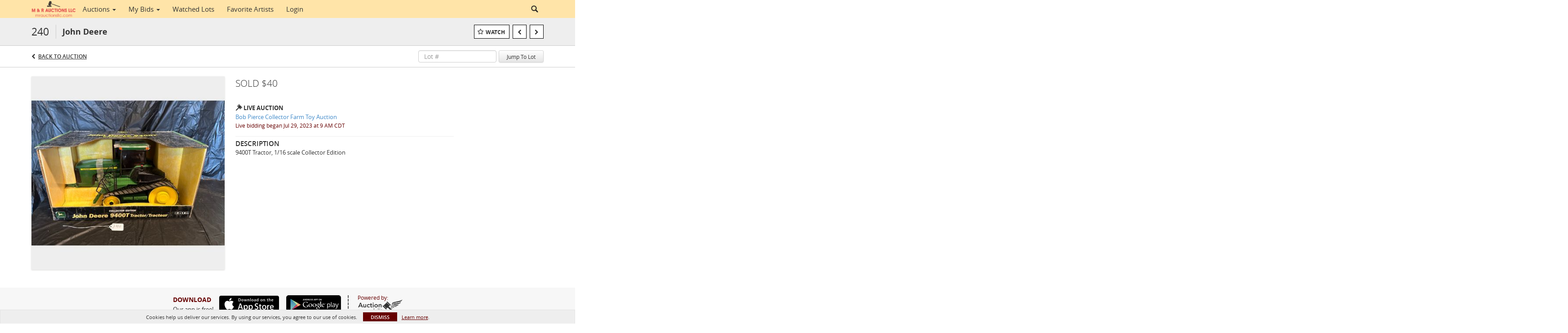

--- FILE ---
content_type: text/css; charset=utf-8
request_url: https://b.auctionmobility.com/auctionmobility-configuration/v1/prod/brands/mrauctions/ryhuQPMF-/web/9/web.css?version=281c54
body_size: 62001
content:
@media (max-width: 767px){.order-confirmation-wrap .order-confirmation-detail h2,.order-confirmation-wrap .order-processing h2{font-size:22px}.invoice-page{padding-bottom:0}.invoice-page .invoices .content-header .invoice-box-row .invoice-box .invoice-details-row{flex-direction:column}.invoice-page .invoices .content-header .invoice-box-row .invoice-box .invoice-details-row .invoice-details,.invoice-page .invoices .content-header .invoice-box-row .invoice-box .invoice-details-row .invoice-info,.invoice-page .invoices .content-header .invoice-box-row .invoice-box .invoice-details-row .invoice-total{width:100% !important;margin-bottom:20px}.invoice-page .invoices .content-header .invoice-box-row .invoice-box .invoice-details-row .invoice-total{text-align-last:left;margin-bottom:0}}@media (max-width: 479px){.invoice-page .invoices{margin:15px 0}.invoice-page .invoices .content-header .invoice-box-row .invoice-box .invoice-details-row{flex-direction:column}.invoice-page .invoices .content-header .invoice-box-row .invoice-box .invoice-details-row .invoice-details,.invoice-page .invoices .content-header .invoice-box-row .invoice-box .invoice-details-row .invoice-info,.invoice-page .invoices .content-header .invoice-box-row .invoice-box .invoice-details-row .invoice-total{width:100%;text-align-last:left;padding:7px 0}.invoice-page .invoices .content-header .invoice-box-row .invoice-box .invoice-header .invoice-header-detail p{font-size:14px}.invoice-page .invoices .content-header .invoice-box-row .invoice-box .invoice-header .invoice-status.paid p{font-size:14px}.order-detail-wrap,.order-confirmation-wrap{margin:15px 0}.order-detail-box{margin-top:10px;margin-bottom:15px}.order-detail-box .order-detail-row p{max-width:80%}.proceed-payment-button{justify-content:center}}.no-mobile-access{position:absolute;top:0;bottom:0;left:0;right:0;background:white;position:fixed;z-index:1000000000000000001;padding-top:20px}.btn-group .dropdown-toggle .btn-label{display:inline-block;max-width:104px;overflow:hidden;margin-right:5px;text-overflow:ellipsis}.btn-label ~ .caret{display:inline}body .container-non-responsive.nav-container,body .container.nav-container{height:40px;text-align:left;position:relative}body.large-navbar-logo-visible .nav-container{text-align:center}body .container-non-responsive.nav-container.logo-collapsed #menu,body .container.nav-container.logo-collapsed #menu{margin-left:100px}nav{display:inline-block}#menu{display:inline-block;text-align:left}#menu .search-bar.active ~ ul{visibility:hidden}#menu .search-bar.active ~ .bid-live{visibility:hidden}#menu .locale-wrapper{margin-left:10px;display:inline-block}#menu .locale-wrapper .locale-flag{height:24px;width:24px;display:inline-block;background-size:24px;background-position:center;background-repeat:no-repeat;height:40px;margin-right:5px}#menu .profile-menu>a{max-width:100px;overflow:hidden;height:40px}#menu ul{list-style:none;position:relative;float:left;margin:0;padding:0}#menu ul a{display:block;text-decoration:none;line-height:32px;padding-top:0;text-transform:none;font-size:15px;cursor:pointer;color:#fff;font-weight:500;padding-left:14px;padding-right:14px}#menu ul a.section-label{color:#999;text-transform:uppercase;font-weight:500;padding-left:10px;font-size:12px;padding-top:10px;cursor:default}#menu ul a.section-label a:hover{text-decoration:none !important}#menu ul li{position:relative;float:left;margin:0;padding:0;border-bottom:3px solid #2A2A2A}#menu ul li.active{border-bottom:3px solid #ff9725;background:#373737;padding-bottom:7px}#menu ul li:not(.section-label):hover{background:#373737}#menu ul li:hover>ul{display:block}#menu ul li.separator-before{border-left:none}#menu ul li.separator-before::before{position:absolute;content:"";left:0px;top:-1px;height:0px;right:0;border-top:1px solid #888}#menu ul li.separator-before:first-child.separator-before::before{border-top:none}#menu ul ul{display:none;position:absolute;top:100%;left:0;background:#2A2A2A;padding:0;margin-top:3px;border-color:#555555;border-bottom-left-radius:4px;border-bottom-right-radius:4px;border-top-width:0;padding-bottom:2px;box-shadow:0 6px 12px rgba(0,0,0,0.175)}#menu ul ul li{float:none;width:200px}#menu ul ul li .subtitle{display:block;font-size:12px;position:absolute;color:#999;bottom:-2px;right:10px;margin-left:23px}#menu ul ul a{line-height:120%;padding:10px 15px}#menu ul ul a:not(.section-label):hover{text-decoration:underline}#menu ul ul ul{top:0;left:100%}#menu>ul>li{height:40px;padding-top:4px}#menu>ul>li:hover{border-bottom:3px solid #ff9725}#menu>ul>li>a:hover{text-decoration:none}#menu>ul>li.separator-before::before{border-top:none}#menu>ul>li.my-bids ul li a{padding:15px 15px}#menu #google_translate_element{position:absolute;bottom:2px;right:15px;padding:7px 10px;background:rgba(0,0,0,0.1);border:1px solid #ccc}#menu #MicrosoftTranslatorWidget{position:absolute;bottom:0px;right:15px;z-index:999;zoom:0.8}.nav-container.logo-collapsed #MicrosoftTranslatorWidget{bottom:-3px !important}html{height:100%}html,body{max-width:100%;overflow-x:hidden}html{background-color:#fff !important}body{font-size:12px;background-color:transparent !important;color:#333;position:relative;min-height:100%;height:auto;overflow:hidden}#main{margin-top:40px;padding-bottom:100px}.live-auction-body #main{padding-bottom:10px}body.no-footer #main{padding-bottom:0}body.no-padding #main{padding-bottom:0}body.no-navbar #main{margin-top:0 !important}body.is-responsive-desktop-only .container{min-width:970px}#outBidModal .modal-dialog{height:100%}#outBidModal .modal-dialog .modal-content{border-radius:0;text-align:center;top:50%;transform:translateY(-50%);width:550px;margin:0 auto;max-width:100%}#outBidModal .modal-dialog .modal-content .modal-header{border:none;padding:20px;position:relative}#outBidModal .modal-dialog .modal-content .modal-header .modal-title{font-size:22px;font-weight:bold}#outBidModal .modal-dialog .modal-content .modal-header .close{position:absolute;left:20px;top:50%;font-size:50px;font-weight:lighter;transform:translateY(-50%)}@media (max-width: 767px){#outBidModal .modal-dialog .modal-content .modal-header .close{left:10px;font-size:40px;top:55%}}#outBidModal .modal-dialog .modal-content .modal-body{padding:0 20px}#outBidModal .modal-dialog .modal-content .modal-body p{font-size:16px}@media (max-width: 767px){#outBidModal .modal-dialog .modal-content .modal-body p{font-size:14px}}#outBidModal .modal-dialog .modal-content .modal-footer{border:none;text-align:center;margin:0;padding:20px}#outBidModal .modal-dialog .modal-content .modal-footer .btn{padding:12px 0px;min-width:160px;border:2px solid #DADADA;text-transform:uppercase;font-size:16px;background-color:white}@media (max-width: 767px){#outBidModal .modal-dialog .modal-content .modal-footer .btn{font-size:14px}}.overflowHidden{overflow:hidden}.static-page{font-size:16px;padding-top:20px}.static-page.no-top-padding{padding-top:0}.popover{line-height:1.42857143;z-index:10000;background-color:#666;padding:0;border-width:0;color:white}.popover .arrow::after{border-top-color:#666 !important}.popover,.popover .popover-title{border-top-left-radius:2px;border-top-right-radius:2px;border-bottom-left-radius:2px;border-bottom-right-radius:2px}.popover .popover-title{background-color:#333;border-bottom:0;padding:6px 10px 5px}.popover .popover-content{padding:4px 10px 5px;font-weight:600;font-size:13px}.popover.open{display:block}.popover-title{font-weight:bold}.display-none{display:none}.dynamic-vertical-center:after,.bid-action-box .action-status-wrap:after,#auction-header:after{content:'';display:inline-block;height:100%;vertical-align:middle}#auction-header>*{vertical-align:middle;display:inline-block}.auction-status-box{position:relative;width:79px;height:79px;color:#333;background-color:rgba(255,255,255,0.9);display:inline-block;text-align:center;text-transform:uppercase;font-weight:700;font-size:20px}.auction-status-box.has-end-date{width:158px}.auction-status-box.v2{width:52px;height:52px;color:#333;background-color:white;text-align:left;border:1px solid #d0d0d0}.auction-status-box.v2.live-now{border-width:0}.auction-status-box.v2.has-end-date{width:104px}.auction-status-box.v2 .date-box,.auction-status-box.v2 .info-box{width:51px}.auction-status-box.v2 .date-box .day{margin-top:0px;font-size:12px}.auction-status-box.v2 .date-box .date{font-size:21px;line-height:17px;margin-top:0}.auction-status-box.v2 .date-box .month{font-size:12px;margin-top:0}.auction-status-box .time,.auction-status-box .location{font-size:11px;font-weight:500}.auction-status-box .info-lines-wrap{margin-top:-10px;margin-bottom:10px}.auction-status-box .date-box,.auction-status-box .info-box{width:78px;display:inline-block;text-align:center}.auction-status-box .date-box{position:relative;vertical-align:top}.auction-status-box .date-box+.date-box:before{position:absolute;content:"";top:0;bottom:0;left:-4px;width:8px;background:url("https://auctions.mrauctionsllc.com/img/arrow-right-very-thin.png") 0 center no-repeat;background-size:100% auto}.auction-status-box .date-box .day{font-size:15px;font-weight:400}.auction-status-box .date-box .date{font-size:33px;font-weight:600;margin-top:-9px}.auction-status-box .date-box .month{font-size:15px;font-weight:700;margin-top:-11px}.auction-status-box.live-now{background-color:rgba(102,0,0,0.9);color:#fff;text-align:center}.auction-status-box .live-now-box{padding-top:6px;font-size:19px}.caps{text-transform:uppercase}.radio.custom,.checkbox.custom{margin-top:0;margin-bottom:0}.radio.custom .input-label,.checkbox.custom .input-label{margin-left:7px}.radio.custom+.radio.custom,.radio.custom+.checkbox.custom,.checkbox.custom+.radio.custom,.checkbox.custom+.checkbox.custom{margin-top:3px}.radio.custom label,.checkbox.custom label{margin-bottom:0}.radio.custom label>input,.radio.custom label .input-label,.checkbox.custom label>input,.checkbox.custom label .input-label{float:none;margin-top:0;margin-bottom:0;display:inline-block;vertical-align:middle}.normal-case,.static-header .subtitle.normal-case,#auction-header .subtitle.normal-case{text-transform:none !important}.animate.ng-enter,.animate.ng-leave{-webkit-transition:0.15s linear all;transition:0.15s linear all;overflow:hidden}.bid-history-item.animate.ng-enter,.bid-history-item.animate.ng-leave{-webkit-transition:0.5s linear all;transition:0.5s linear all}.animate.ng-enter,.animate.ng-leave.ng-leave-active{opacity:0;max-height:0px}.animate.ng-leave,.animate.ng-enter.ng-enter-active{opacity:1;max-height:100000px}input[type=number]::-webkit-inner-spin-button,input[type=number]::-webkit-outer-spin-button{-webkit-appearance:none;margin:0}.live-auction-container .bid-history::-webkit-scrollbar{width:8px}.live-auction-container .bid-history::-webkit-scrollbar-track{-webkit-box-shadow:none;box-shadow:none;background:none}.live-auction-container .bid-history::-webkit-scrollbar-thumb{-webkit-border-radius:5px;border-radius:5px;background:#959595}.breadcrumb{font-size:14px;border-radius:0;margin-bottom:0;padding-left:0;padding-right:0;background-color:white;border-bottom:1px solid #ccc;position:relative}.breadcrumb li:first-child:before{background-image:url("https://auctions.mrauctionsllc.com/img/icon-breadcrumb.png");background-repeat:no-repeat;background-size:100% auto;background-position:center 30%;width:10px;height:100%;content:"";position:absolute;left:0;top:0}.breadcrumb li:first-child{padding-left:18px;position:relative}.breadcrumb li:last-child{font-weight:700}.breadcrumb li a,.breadcrumb li{color:#737373}.full-width-background,.breadcrumb,#auction-header-wrap,.filters-container,.filtersV2-5-container,.static-header,.breadcrumb,.bid-sheet-page .group-header,.page-details .header,.alert{position:relative}.full-width-background:before,.breadcrumb:before,#auction-header-wrap:before,.filters-container:before,.filtersV2-5-container:before,.static-header:before,.breadcrumb:before,.bid-sheet-page .group-header:before,.page-details .header:before,.alert:before{position:absolute;background:inherit;top:0;height:100%;border:inherit;left:-200%;right:-200%;z-index:-1;content:"";box-sizing:content-box}.alert:before{content:none}.alert .full-width-background-div{left:-100%;position:absolute;background:inherit;content:' ';width:100%;height:100%;top:0;border-color:inherit;border:inherit;box-sizing:content-box}.alert .full-width-background-div::after{position:absolute;background:inherit;content:' ';width:100%;height:100%;top:0;border-color:inherit;border:inherit;box-sizing:content-box}.alert .full-width-background-div::after{right:-200%}#auction-header-wrap{background-color:#e2e3e4}#auction-header-wrap .actions{position:absolute;right:0;margin-top:13px}#auction-header-wrap:before{background-image:url();background-size:auto 100%;background-position:0%}#auction-header-wrap:after{content:"";background-color:#000;left:-200%;right:-200%;z-index:-2;top:0;bottom:0;position:absolute}#auction-header{height:87px}#auction-header .btn.back-to-lots{float:right;margin-top:45px}#auction-header.v2{height:67px;position:relative;background-color:#eeeeee;padding-left:0;border-bottom:1px solid #ccc}#auction-header.v2 .btn-custom.bid-sheet,#auction-header.v2 .btn-custom.view-lots{background:-ms-linear-gradient(#600, #300);background:linear-gradient(#600, #300);-moz-box-shadow:inset 0px 1px 0px 0px rgba(255,255,255,0.4),0px 1px 3px 0px rgba(0,0,0,0.3);-webkit-box-shadow:inset 0px 1px 0px 0px rgba(255,255,255,0.4),0px 1px 3px 0px rgba(0,0,0,0.3);box-shadow:inset 0px 1px 0px 0px rgba(255,255,255,0.4),0px 1px 3px 0px rgba(0,0,0,0.3);border:1px solid #0f0000;color:#fff}#auction-header.v2 .btn-custom.bid-sheet:hover,#auction-header.v2 .btn-custom.view-lots:hover{background:linear-gradient(#540000, #210000);background:-ms-linear-gradient(#600, #300, "vertical")}#auction-header.v2 .btn-custom.bid-sheet.active,#auction-header.v2 .btn-custom.view-lots.active{background:linear-gradient(#300, #600);background:-ms-linear-gradient(#600, #300, "vertical")}#auction-header.v2 .btn-custom.bid-sheet:hover,#auction-header.v2 .btn-custom.bid-sheet:active,#auction-header.v2 .btn-custom.view-lots:hover,#auction-header.v2 .btn-custom.view-lots:active{-moz-box-shadow:inset 0px 1px 0px 0px rgba(255,255,255,0.32),0px 1px 5px 0px rgba(0,0,0,0.4);-webkit-box-shadow:inset 0px 1px 0px 0px rgba(255,255,255,0.32),0px 1px 5px 0px rgba(0,0,0,0.4);box-shadow:inset 0px 1px 0px 0px rgba(255,255,255,0.32),0px 1px 5px 0px rgba(0,0,0,0.4)}#auction-header.v2 .btn-custom.bid-sheet:active,#auction-header.v2 .btn-custom.view-lots:active{background:linear-gradient(#210000, #540000);background:-ms-linear-gradient(#600, #300, "vertical");-moz-box-shadow:inset 0px 1px 3px -1px rgba(0,0,0,0.25),0px 1px 2px 0px rgba(0,0,0,0.4);-webkit-box-shadow:inset 0px 1px 3px -1px rgba(0,0,0,0.25),0px 1px 2px 0px rgba(0,0,0,0.4);box-shadow:inset 0px 1px 3px -1px rgba(0,0,0,0.25),0px 1px 2px 0px rgba(0,0,0,0.4)}#auction-header.v2 .btn-custom.bid-sheet.flat,#auction-header.v2 .btn-custom.view-lots.flat{background:#600;border:0;border-color:#600;-webkit-box-shadow:none;-moz-box-shadow:none;box-shadow:none;border-radius:0}#auction-header.v2 .btn-custom.bid-sheet.flat:hover,#auction-header.v2 .btn-custom.view-lots.flat:hover{background:maroon}#auction-header.v2 .btn-custom.bid-sheet.flat:active,#auction-header.v2 .btn-custom.view-lots.flat:active{background:#4d0000}#auction-header.v2 .btn-custom.bid-sheet.white.flat,#auction-header.v2 .btn-custom.view-lots.white.flat{border:1px solid black}#auction-header.v2 .auction-status-box{vertical-align:middle;display:inline-block;margin-right:11px}#auction-header.v2 .auction-status-box.v2 .live-now-box{font-size:15px;padding-top:5px}#auction-header.v2 .title{font-size:21px;font-weight:600;width:410px;margin:0;display:inline-block;vertical-align:middle}#auction-header.v2 .actions{position:absolute;right:0;top:0;bottom:0}#auction-header.v2 .actions .auction-timer,#auction-header.v2 .actions .btn-wrap,#auction-header.v2 .actions .auction-registration-notice{border-left:1px solid #ccc;padding-left:10px;padding-right:10px}#auction-header.v2 .actions .btn-wrap+.btn-wrap{padding-left:0;border-left-width:0}#auction-header.v2 .actions>a,#auction-header.v2 .actions>div{display:inline-block;vertical-align:middle}#auction-header.v2 .actions>a:first-child,#auction-header.v2 .actions>div:first-child{border-left-width:0}#auction-header.v2 .actions .auction-registration-notice{font-weight:bold;text-transform:uppercase;font-size:13px;width:147px}#auction-header.v2 .actions .auction-registration-notice.approved,#auction-header.v2 .actions .auction-registration-notice.pending,#auction-header.v2 .actions .auction-registration-notice.declined{background-repeat:no-repeat;background-size:13px auto;background-position:12px center;padding-left:37px}#auction-header.v2 .actions .auction-registration-notice.pending,#auction-header.v2 .actions .auction-registration-notice.declined{padding-right:15px}#auction-header.v2 .actions .auction-registration-notice.pending{background-image:url("https://auctions.mrauctionsllc.com/img/icon-clock.png")}#auction-header.v2 .actions .auction-registration-notice.declined{background-image:url("https://auctionmobility-web-static.s3.amazonaws.com/img/static/icon-x.png")}#auction-header.v2 .actions .auction-registration-notice.approved{background-image:url("https://auctions.mrauctionsllc.com/img/icon-check.png");font-weight:normal;width:135px;padding-right:10px}#auction-header.v2 .toggle-auction-info{width:67px;text-align:center;text-transform:uppercase;line-height:67px;cursor:pointer;color:#aaa;font-weight:bold;border-width:0 1px !important;border-style:solid;border-color:#cccccc;position:relative}#auction-header.v2 .toggle-auction-info:before{content:"";position:absolute;top:75%;left:50%;width:16px;height:9px;margin-top:-4px;margin-left:-8px;background:url("https://auctionmobility-web-static.s3.amazonaws.com/img/static/arrow-down-very-thin.png") center center no-repeat;background-size:auto 100%;-webkit-transition:-webkit-transform 0.25s;-moz-transition:-moz-transform 0.25s;transition:transform 0.25s}#auction-header.v2 .toggle-auction-info.open{background-color:white}#auction-header.v2 .toggle-auction-info.open:before{-webkit-transform:rotate(180deg);-moz-transform:rotate(180deg);-ms-transform:rotate(180deg);-o-transform:rotate(180deg);transform:rotate(180deg)}#auction-header.v2 .auction-timer{text-align:right}#auction-header.v2 .auction-timer .timer-label{text-transform:uppercase;font-weight:bold;font-size:13px}#auction-header.v2 .auction-timer .timer-label.closed{color:#b9121a}#auction-header.v2 .auction-timer .timer{font-style:italic;color:#600;font-size:13px}#auction-header .auction-header-details .auction-status-box{width:65px;height:66px;padding:2px}#auction-header .auction-header-details .auction-status-box.has-end-date{width:126px}#auction-header .auction-header-details .auction-status-box .date-box{width:61px}#auction-header .auction-header-details .auction-status-box .day{font-size:13px}#auction-header .auction-header-details .auction-status-box .date{font-size:27px;margin-top:-7px}#auction-header .auction-header-details .auction-status-box .month{font-size:14px;margin-top:-8px}#auction-header .auction-header-details .auction-status-box .live-now-box{font-size:17px}#auction-header .auction-header-details .main-box{max-width:100%;display:inline-block;vertical-align:top;height:100%;padding-left:10px;padding-right:6px;background-color:inherit;padding:6px 10px 6px 10px}#auction-header .auction-header-details .main-box .title{color:#333;font-size:21px;font-weight:600;height:31px;line-height:31px;margin:0px;overflow:hidden}#auction-header .auction-header-details .main-box .subtitle,#auction-header .auction-header-details .main-box .auction-registration-notice{text-transform:uppercase;font-size:16px;display:inline-block;vertical-align:top}#auction-header .auction-header-details .main-box .subtitle{display:-webkit-box;-webkit-line-clamp:2;-webkit-box-orient:vertical;overflow:hidden}@media (max-width: 1199px){#auction-header .auction-header-details .main-box .subtitle{-webkit-line-clamp:1}}#auction-header .auction-header-details .main-box .auction-registration-notice{color:#b9121a;font-weight:600}#auction-header .auction-header-details .main-box .auction-registration-notice::before{color:#333;content:" • "}#auction-header .auction-header-details .main-box>.actions{display:inline-block;vertical-align:top;margin-top:-1px}#auction-header .auction-header-details .main-box>.actions .btn:not(.group){height:24px;line-height:22px;padding:0 10px;margin-left:6px}#auction-header .auction-header-details .main-box>.actions .toggle-auction-info{width:154px}#auction-header .auction-header-details .main-box.title-only{padding-left:15px;padding-right:15px}#auction-header .auction-header-details .main-box.title-only .title{font-size:29px;height:53px;line-height:53px;font-weight:500}#auction-header.responsive-title{height:96px}#auction-header.responsive-title .auction-header-details .main-box.title-only .title{font-size:18px;text-overflow:ellipsis;-webkit-line-clamp:2;-webkit-box-orient:vertical;overflow:hidden;display:-webkit-box;line-height:1.4}@media (min-width: 1200px){#auction-header.v2 .title{width:610px}}#auction-header .logo,.static-header .logo{position:relative;transition:opacity 0.5s;background-size:auto 70%;height:65px;width:250px;background-position:center center;background-repeat:no-repeat;background-color:rgba(0,0,0,0.6);background-image:url("https://b.auctionmobility.com/auctionmobility-configuration/v1/prod/brands/mrauctions/ryhuQPMF-/images/8d6ec180ffde3842e004982d033cf908-logo@2x.png")}.navbar-nav.navbar-right.logo-collapsed{padding-left:100px}.static-header{background-color:#eeeeee;position:relative;border-bottom:1px solid #ccc}.static-header .title{text-transform:uppercase;font-size:26px;font-weight:300;margin-top:0px;margin-bottom:0px;padding-top:20px;line-height:1.1}.static-header .title-right{line-height:35px;margin-left:20px}.static-header .breadcrumb ~ .title,.static-header .breadcrumb ~ .title-right{margin-top:7px}.static-header .subtitle{font-weight:600;font-size:15px;margin-bottom:14px;display:block;text-transform:uppercase}.static-header .title+.subtitle{margin-top:3px}.static-header .filters-line,#auction-header .filters-line{position:absolute;right:0;bottom:10px;height:31px}.static-header .tabs,#auction-header .tabs{position:absolute;right:0;bottom:0}.static-header .tabs .tab,#auction-header .tabs .tab{border:none}.bid-sheet-header{position:relative;min-height:32px;line-height:32px}.bid-sheet-header.bottom-border{border-bottom:1px solid #cacaca;padding-bottom:6px}.bid-sheet-header .total-spent-amount-box{display:inline;color:#600;font-size:22px}.bid-sheet-header .total-spent-amount-box .total-spent-label{text-transform:uppercase}.bid-sheet-header .total-spent-amount-box .total-spent-amount{font-weight:bold}.bid-sheet-header .total-spent-amount-box,.bid-sheet-header .spending-limit-box{border-left:1px solid #cacaca;padding-left:13px;margin-left:13px}.bid-sheet-header>:first-child{border-left:0;margin-left:0;padding-left:0}.bid-sheet-header .absentee-bid-box,.bid-sheet-header .spending-limit-box{margin-bottom:0}.bid-sheet-header .tabs{position:absolute;right:0}.bid-sheet-header .tabs.vertically-centered{top:0}.bid-sheet-header .tabs .tab{border-bottom-width:0}.bid-sheet-header .number-of-lots{text-transform:uppercase;font-weight:700;text-align:center;font-size:22px;display:inline}.bid-sheet-header ~ .filters-container{border-top:1px solid #ccc}.bid-sheet-header ~ .filters-container::before{top:-1px}.tabs{display:inline-block;position:absolute;right:0;bottom:0;text-transform:uppercase}.tabs .tab{font-size:13px;font-weight:700;box-sizing:border-box;color:#999;display:inline-block;vertical-align:bottom;padding:0 18px;line-height:31px;height:33px;cursor:pointer;margin-bottom:-1px;border:1px solid transparent;border-bottom-color:#cacaca;border-left-width:0;border-right-width:0}.tabs .tab.active{background-color:#fff !important;color:#333;line-height:33px;border:1px solid #cacaca;border-width:0;border-bottom:1px solid white;border-top-left-radius:0px;border-top-right-radius:0px}.tabs .tab+.tab{border-left:1px solid #cacaca}.tabs .tab.active+.tab{border-left-width:1px}.tabs .tab+.tab.active{border-left-width:1px}.tabs.bordered .tab+.tab{border-left-width:0}.tabs.bordered .tab{border-bottom:1px solid #cacaca}.tabs.bordered .tab.active{border-width:1px 1px 0}#auction-header .tabs{z-index:10}#auction-header .tabs .tab{background-color:rgba(255,255,255,0.9);margin-bottom:0}#auction-header .tabs .tab.active{border-bottom-width:0}#auction-header .tabs .tab,#auction-header .tabs .tab.active{border-top-left-radius:0px;border-top-right-radius:0px}.static-header .watch-box{min-height:29px !important}#auction-header .filters-line .filter-label{color:white}.breadcrumb+.alert,.container-non-responsive>.alert{border-top-left-radius:0;border-top-right-radius:0}.alert-dismissable .close{right:0px}.alert .close{opacity:0.8}.alert-danger{background-color:#b50000;color:white;font-weight:bold}.alert-info{font-weight:bold}.alert a{color:white;text-decoration:underline}.page-details .header{line-height:45px;border-bottom:1px solid #ccc}.page-details .header .title{font-size:17px;text-transform:uppercase}.container-non-responsive,.hdh-column-wrap{margin-left:auto;margin-right:auto;padding-left:15px;padding-right:15px;position:relative;width:970px}body>.container-non-responsive{overflow:auto}.btn{outline:none !important}.btn-image{background-color:transparent;padding:0;border:0;background-repeat:no-repeat}.btn-custom{padding:0;font-weight:700;font-size:12px;height:31px;line-height:31px;padding:0 17px;border-radius:3px;position:relative}.btn-custom.small{font-size:12px;height:27px;line-height:27px}.btn-custom.icon{padding:0 9px 0 25px}.btn-custom.icon.icon-only{padding:0}.btn.icon::before{background-repeat:no-repeat;position:absolute;content:"";display:inline-block;background-size:100%;background-position:center center}.btn.icon.watch-lot::before,.btn.icon.watched-lot::before,.btn.icon.watch-artist::before,.btn.icon.watched-artist::before{background-image:url("https://auctions.mrauctionsllc.com/img/icon-watch-lot.png");width:15px;height:12px;left:7px;top:9px}.btn.watch-lot,.btn.watched-lot,.btn.watch-artist,.btn.watched-artist{text-transform:uppercase}.btn.btn-custom.watch-lot,.btn.btn-custom.watch-artist{color:#333}.btn.icon.watch-lot::before,.btn.icon.watch-artist::before{background-position:0 0}.btn.icon.watched-lot::before,.btn.icon.watched-artist::before{background-position:0 -12px}.btn.icon.watched-lot:hover::before,.btn.icon.watched-artist:hover::before{background-position:0 -24px}.btn.icon.check::before,.btn.icon.cross::before{background-image:url("https://auctions.mrauctionsllc.com/img/icon-check-cross.png")}.btn.icon.back-to-lots::before{background-image:url("https://auctionmobility-web-static.s3.amazonaws.com/img/static/arrow-left-gray-90.png");width:7px;height:11px;left:10px;top:9px}.btn.icon.check::before,.btn.icon.cross::before,.btn.icon.trash::before,.btn.icon.check-white::before{left:25%;top:25%;bottom:25%;right:25%;background-size:100% auto;width:auto;height:auto}.btn.icon.trash::before{background-image:url("https://auctions.mrauctionsllc.com/img/icon-trash.png")}.btn.icon.check::before{background-position:0 0}.btn.icon.check-white::before{background-image:url("https://auctions.mrauctionsllc.com/img/icon-checkmark-white.png");background-position:center center}.btn.icon.cross::before{background-position:0 100%}.btn.icon-only{width:31px;height:31px}.btn.small.icon-only{width:27px;height:27px}.btn-custom:active{-webkit-box-shadow:inset 1px 1px 1px rgba(0,0,0,0.125);box-shadow:inset 1px 1px 1px rgba(0,0,0,0.125)}.btn-custom.white,.btn-custom.view-lots{background:-ms-linear-gradient(#fff, #e6e6e6);background:linear-gradient(#fff, #e6e6e6);-moz-box-shadow:inset 0px 1px 0px 0px rgba(255,255,255,0.4),0px 1px 3px 0px rgba(0,0,0,0.3);-webkit-box-shadow:inset 0px 1px 0px 0px rgba(255,255,255,0.4),0px 1px 3px 0px rgba(0,0,0,0.3);box-shadow:inset 0px 1px 0px 0px rgba(255,255,255,0.4),0px 1px 3px 0px rgba(0,0,0,0.3);border:1px solid #d4d4d4;color:#333;-moz-box-shadow:inset 0px 1px 0px 0px rgba(255,255,255,0.4),0px 1px 3px -1px rgba(0,0,0,0.2);-webkit-box-shadow:inset 0px 1px 0px 0px rgba(255,255,255,0.4),0px 1px 3px -1px rgba(0,0,0,0.2);box-shadow:inset 0px 1px 0px 0px rgba(255,255,255,0.4),0px 1px 3px -1px rgba(0,0,0,0.2)}.btn-custom.white:hover,.btn-custom.view-lots:hover{background:linear-gradient(#f6f6f6, #ddd);background:-ms-linear-gradient(#fff, #e6e6e6, "vertical")}.btn-custom.white.active,.btn-custom.view-lots.active{background:linear-gradient(#e6e6e6, #fff);background:-ms-linear-gradient(#fff, #e6e6e6, "vertical")}.btn-custom.white:hover,.btn-custom.white:active,.btn-custom.view-lots:hover,.btn-custom.view-lots:active{-moz-box-shadow:inset 0px 1px 0px 0px rgba(255,255,255,0.32),0px 1px 5px 0px rgba(0,0,0,0.4);-webkit-box-shadow:inset 0px 1px 0px 0px rgba(255,255,255,0.32),0px 1px 5px 0px rgba(0,0,0,0.4);box-shadow:inset 0px 1px 0px 0px rgba(255,255,255,0.32),0px 1px 5px 0px rgba(0,0,0,0.4)}.btn-custom.white:active,.btn-custom.view-lots:active{background:linear-gradient(#ddd, #f6f6f6);background:-ms-linear-gradient(#fff, #e6e6e6, "vertical");-moz-box-shadow:inset 0px 1px 3px -1px rgba(0,0,0,0.25),0px 1px 2px 0px rgba(0,0,0,0.4);-webkit-box-shadow:inset 0px 1px 3px -1px rgba(0,0,0,0.25),0px 1px 2px 0px rgba(0,0,0,0.4);box-shadow:inset 0px 1px 3px -1px rgba(0,0,0,0.25),0px 1px 2px 0px rgba(0,0,0,0.4)}.btn-custom.white.flat,.btn-custom.view-lots.flat{background:#fff;border:0;border-color:#fff;-webkit-box-shadow:none;-moz-box-shadow:none;box-shadow:none;border-radius:0}.btn-custom.white.flat:hover,.btn-custom.view-lots.flat:hover{background:#fff}.btn-custom.white.flat:active,.btn-custom.view-lots.flat:active{background:#f2f2f2}.btn-custom.white.white.flat,.btn-custom.view-lots.white.flat{border:1px solid black}.btn-custom.white:hover,.btn-custom.view-lots:hover{-moz-box-shadow:inset 0px 1px 0px 0px rgba(255,255,255,0.32),0px 1px 5px -1px rgba(0,0,0,0.2);-webkit-box-shadow:inset 0px 1px 0px 0px rgba(255,255,255,0.32),0px 1px 5px -1px rgba(0,0,0,0.2);box-shadow:inset 0px 1px 0px 0px rgba(255,255,255,0.32),0px 1px 5px -1px rgba(0,0,0,0.2)}.btn-custom.white:active,.btn-custom.view-lots:active{-moz-box-shadow:inset 0px 1px 0px 0px rgba(255,255,255,0.32),0px 1px 2px -1px rgba(0,0,0,0.2);-webkit-box-shadow:inset 0px 1px 0px 0px rgba(255,255,255,0.32),0px 1px 2px -1px rgba(0,0,0,0.2);box-shadow:inset 0px 1px 0px 0px rgba(255,255,255,0.32),0px 1px 2px -1px rgba(0,0,0,0.2)}.btn-custom.white.flat,.btn-custom.view-lots.flat{border:1px solid black}.btn-custom.flat{border-top-left-radius:0;border-top-right-radius:0;border-bottom-left-radius:0;border-bottom-right-radius:0}.btn-custom.color{background:-ms-linear-gradient(#ff8602, #ce6c00);background:linear-gradient(#ff8602, #ce6c00);-moz-box-shadow:inset 0px 1px 0px 0px rgba(255,255,255,0.4),0px 1px 3px 0px rgba(0,0,0,0.3);-webkit-box-shadow:inset 0px 1px 0px 0px rgba(255,255,255,0.4),0px 1px 3px 0px rgba(0,0,0,0.3);box-shadow:inset 0px 1px 0px 0px rgba(255,255,255,0.4),0px 1px 3px 0px rgba(0,0,0,0.3);border:1px solid #aa5900;color:#fff}.btn-custom.color:hover{background:linear-gradient(#ef7d00, #bc6200);background:-ms-linear-gradient(#ff8602, #ce6c00, "vertical")}.btn-custom.color.active{background:linear-gradient(#ce6c00, #ff8602);background:-ms-linear-gradient(#ff8602, #ce6c00, "vertical")}.btn-custom.color:hover,.btn-custom.color:active{-moz-box-shadow:inset 0px 1px 0px 0px rgba(255,255,255,0.32),0px 1px 5px 0px rgba(0,0,0,0.4);-webkit-box-shadow:inset 0px 1px 0px 0px rgba(255,255,255,0.32),0px 1px 5px 0px rgba(0,0,0,0.4);box-shadow:inset 0px 1px 0px 0px rgba(255,255,255,0.32),0px 1px 5px 0px rgba(0,0,0,0.4)}.btn-custom.color:active{background:linear-gradient(#bc6200, #ef7d00);background:-ms-linear-gradient(#ff8602, #ce6c00, "vertical");-moz-box-shadow:inset 0px 1px 3px -1px rgba(0,0,0,0.25),0px 1px 2px 0px rgba(0,0,0,0.4);-webkit-box-shadow:inset 0px 1px 3px -1px rgba(0,0,0,0.25),0px 1px 2px 0px rgba(0,0,0,0.4);box-shadow:inset 0px 1px 3px -1px rgba(0,0,0,0.25),0px 1px 2px 0px rgba(0,0,0,0.4)}.btn-custom.color.flat{background:#ff8602;border:0;border-color:#ff8602;-webkit-box-shadow:none;-moz-box-shadow:none;box-shadow:none;border-radius:0}.btn-custom.color.flat:hover{background:#ff921c}.btn-custom.color.flat:active{background:#e87900}.btn-custom.color.white.flat{border:1px solid black}.btn-custom.clear-all{background:-ms-linear-gradient(#c62031, #9a1926);background:linear-gradient(#c62031, #9a1926);-moz-box-shadow:inset 0px 1px 0px 0px rgba(255,255,255,0.4),0px 1px 3px 0px rgba(0,0,0,0.3);-webkit-box-shadow:inset 0px 1px 0px 0px rgba(255,255,255,0.4),0px 1px 3px 0px rgba(0,0,0,0.3);box-shadow:inset 0px 1px 0px 0px rgba(255,255,255,0.4),0px 1px 3px 0px rgba(0,0,0,0.3);border:1px solid #7b141f;color:#fff}.btn-custom.clear-all:hover{background:linear-gradient(#b71e2d, #8b1622);background:-ms-linear-gradient(#c62031, #9a1926, "vertical")}.btn-custom.clear-all.active{background:linear-gradient(#9a1926, #c62031);background:-ms-linear-gradient(#c62031, #9a1926, "vertical")}.btn-custom.clear-all:hover,.btn-custom.clear-all:active{-moz-box-shadow:inset 0px 1px 0px 0px rgba(255,255,255,0.32),0px 1px 5px 0px rgba(0,0,0,0.4);-webkit-box-shadow:inset 0px 1px 0px 0px rgba(255,255,255,0.32),0px 1px 5px 0px rgba(0,0,0,0.4);box-shadow:inset 0px 1px 0px 0px rgba(255,255,255,0.32),0px 1px 5px 0px rgba(0,0,0,0.4)}.btn-custom.clear-all:active{background:linear-gradient(#8b1622, #b71e2d);background:-ms-linear-gradient(#c62031, #9a1926, "vertical");-moz-box-shadow:inset 0px 1px 3px -1px rgba(0,0,0,0.25),0px 1px 2px 0px rgba(0,0,0,0.4);-webkit-box-shadow:inset 0px 1px 3px -1px rgba(0,0,0,0.25),0px 1px 2px 0px rgba(0,0,0,0.4);box-shadow:inset 0px 1px 3px -1px rgba(0,0,0,0.25),0px 1px 2px 0px rgba(0,0,0,0.4)}.btn-custom.clear-all.flat{background:#c62031;border:0;border-color:#c62031;-webkit-box-shadow:none;-moz-box-shadow:none;box-shadow:none;border-radius:0}.btn-custom.clear-all.flat:hover{background:#dc2437}.btn-custom.clear-all.flat:active{background:#b01c2c}.btn-custom.clear-all.white.flat{border:1px solid black}.btn-custom.save-changes{background:linear-gradient(#768c65, #678055);color:white}.btn-custom.save-changes.flat{background:#e9792d;border:0}.btn-custom.save-changes:hover{background:linear-gradient(#6c805c, #5d744d)}.btn-custom.save-changes.flat:hover{background:#80976f}.btn-custom.save-changes:active{background:linear-gradient(#5d744d, #6c805c)}.btn-custom.save-changes.flat:active{background:#6c805c}.btn-custom.black{background:linear-gradient(#434343, #303030);color:white}.btn-custom.black.flat{background:#434343;border:0}.btn-custom.black:hover{background:linear-gradient(#393939, #262626)}.btn-custom.black.flat:hover{background:#4d4d4d}.btn-custom.black:active{background:linear-gradient(#262626, #393939)}.btn-custom.black.flat:active{background:#393939}.live-auction-container .btn-custom.bid-now{background:linear-gradient(#ca271f, #b71811);border-top:1px solid #c36a73;border-bottom:1px solid #7c3239;box-shadow:2px 2px 2px #272727;color:white;text-shadow:1px 1px 2px #9d2425;text-transform:uppercase;font-weight:bold;font-size:20px;width:248px;height:50px;letter-spacing:2px;padding-left:0;padding-right:0}.live-auction-container .btn-custom.bid-now:hover{background:linear-gradient(#b8241c, #a4160f)}.live-auction-container .btn-custom.bid-now:active{background:linear-gradient(#a4160f, #b8241c);box-shadow:2px 2px 0px #272727}.live-auction-container .btn-custom.bid-now.confirm{background:linear-gradient(#ca271f, #b71811);border-top:1px solid #c36a73;border-bottom:1px solid #7c3239;text-shadow:1px 1px 2px #9d2425}.live-auction-container .btn-custom.bid-now.confirm:hover{background:linear-gradient(#b8241c, #a4160f)}.live-auction-container .btn-custom.bid-now.confirm:active{background:linear-gradient(#a4160f, #b8241c)}.bid-sheet-page .btn.submit-all,.bid-sheet-page .btn.save-changes,.bid-sheet-page .btn.submit{text-transform:uppercase;position:relative;font-weight:bold}.bid-sheet-page .btn.save-changes+.btn.submit-all,.bid-sheet-page .btn.submit-all+.btn.save-changes{margin-left:6px}.bid-sheet-page .btn-custom.submit-all::before,.bid-sheet-page .btn-custom.submit::before,.bid-sheet-page .btn-custom.save-changes::before{width:27px;height:27px;left:0;top:0;background-size:80%}.bid-sheet-page .btn-custom.save-changes::before{background-image:url("https://auctions.mrauctionsllc.com/img/icon-checkmark-white.png")}.bid-sheet-page .btn-custom.submit-all::before,.bid-sheet-page .btn-custom.submit::before{background-image:url("https://auctions.mrauctionsllc.com/img/arrow-submit.png")}.bid-sheet-page .bid-sheet-stats .actions,.bid-sheet-page .bid-sheet-stats .actions>*{display:inline-block;vertical-align:top}.bid-sheet-page .bid-sheet-stats .actions{margin-left:10px}.goog-te-banner-frame{visibility:hidden !important}.btn-custom.hot{background:-ms-linear-gradient(#ca271f, #9e1e18);background:linear-gradient(#ca271f, #9e1e18);-moz-box-shadow:inset 0px 1px 0px 0px rgba(255,255,255,0.4),0px 1px 3px 0px rgba(0,0,0,0.3);-webkit-box-shadow:inset 0px 1px 0px 0px rgba(255,255,255,0.4),0px 1px 3px 0px rgba(0,0,0,0.3);box-shadow:inset 0px 1px 0px 0px rgba(255,255,255,0.4),0px 1px 3px 0px rgba(0,0,0,0.3);border:1px solid #7f1813;color:#fff}.btn-custom.hot:hover{background:linear-gradient(#bb241d, #8e1b16);background:-ms-linear-gradient(#ca271f, #9e1e18, "vertical")}.btn-custom.hot.active{background:linear-gradient(#9e1e18, #ca271f);background:-ms-linear-gradient(#ca271f, #9e1e18, "vertical")}.btn-custom.hot:hover,.btn-custom.hot:active{-moz-box-shadow:inset 0px 1px 0px 0px rgba(255,255,255,0.32),0px 1px 5px 0px rgba(0,0,0,0.4);-webkit-box-shadow:inset 0px 1px 0px 0px rgba(255,255,255,0.32),0px 1px 5px 0px rgba(0,0,0,0.4);box-shadow:inset 0px 1px 0px 0px rgba(255,255,255,0.32),0px 1px 5px 0px rgba(0,0,0,0.4)}.btn-custom.hot:active{background:linear-gradient(#8e1b16, #bb241d);background:-ms-linear-gradient(#ca271f, #9e1e18, "vertical");-moz-box-shadow:inset 0px 1px 3px -1px rgba(0,0,0,0.25),0px 1px 2px 0px rgba(0,0,0,0.4);-webkit-box-shadow:inset 0px 1px 3px -1px rgba(0,0,0,0.25),0px 1px 2px 0px rgba(0,0,0,0.4);box-shadow:inset 0px 1px 3px -1px rgba(0,0,0,0.25),0px 1px 2px 0px rgba(0,0,0,0.4)}.btn-custom.hot.flat{background:#ca271f;border:0;border-color:#ca271f;-webkit-box-shadow:none;-moz-box-shadow:none;box-shadow:none;border-radius:0}.btn-custom.hot.flat:hover{background:#de2e25}.btn-custom.hot.flat:active{background:#b4231c}.btn-custom.hot.white.flat{border:1px solid black}body.has-core-navbar.has-translator-google{top:0px !important}body.has-core-navbar.has-translator-google .navbar .search-bar{right:212px}body.has-core-navbar.has-translator-bing{top:0px !important}body.has-core-navbar.has-translator-bing .navbar .search-bar{right:130px}body.has-core-navbar .dropdown-menu{max-height:300px;overflow:auto}body.has-core-navbar .dropdown-menu.pickup-location-dropdown{max-height:250px}@media (max-width: 767px){body.has-core-navbar .sort-by-container .filter-item .dropdown-menu{left:inherit;right:0}}body.has-core-navbar .container-non-responsive .navbar-nav.navbar-right:last-child{margin-right:0}body.has-core-navbar .navbar-nav.navbar-right{float:left !important}body.has-core-navbar .navbar{min-height:0}body.has-core-navbar .navbar-background{position:fixed;height:40px;top:0;left:0;right:0;background:#2a2a2a;z-index:1029;-webkit-backface-visibility:hidden}body.has-core-navbar .navbar-nav>li>a{padding-top:10px;padding-bottom:10px}body.has-core-navbar .navbar-header .logo{background-position:left center;background-repeat:no-repeat;background-size:auto 50%;background-image:url("https://b.auctionmobility.com/auctionmobility-configuration/v1/prod/brands/mrauctions/ryhuQPMF-/images/952137d8f0a853776c35acf3c827bf26-logo-collapsed@2x.png");position:absolute;top:0;bottom:0;width:100px;transition:opacity 0.5s;opacity:0;z-index:10}body.has-core-navbar .navbar-header .large-navbar-logo{background-image:url("https://b.auctionmobility.com/auctionmobility-configuration/v1/prod/brands/mrauctions/ryhuQPMF-/images/8d6ec180ffde3842e004982d033cf908-logo@2x.png")}body.has-core-navbar .navbar-header .logo.visible{opacity:1.0}body.has-core-navbar .navbar-right{transition:all 0.5s !important}body.has-core-navbar .navbar-right.logo-collapsed{padding-left:0;margin-left:0}body.has-core-navbar .navbar-fixed-top{height:40px;background:none;border:none}body.has-core-navbar .navbar-brand{background:url("https://auctionmobility-web-static.s3.amazonaws.com/img/static/logo-am-hammer-white.png") center center no-repeat;background-size:100% auto;width:35px;padding:0}body.has-core-navbar .navbar-collapse{position:relative}body.has-core-navbar .navbar-collapse+.alert{border-top-left-radius:0;border-top-right-radius:0;border-top-width:0}body.has-core-navbar .navbar-inverse .navbar-right>li>a{font-size:15px;cursor:pointer;color:white;font-weight:500;padding-left:14px;padding-right:14px}body.has-core-navbar .navbar-inverse .navbar-right>li>a:hover,body.has-core-navbar .navbar-inverse .navbar-right>li.open>a,body.has-core-navbar .navbar-inverse .navbar-right>li.active>a,body.has-core-navbar .navbar-inverse .navbar-right .dropdown-menu li a:hover,body.has-core-navbar .navbar-inverse .navbar-right .notification-list>li:hover{background-color:#373737}body.has-core-navbar .navbar-inverse .navbar-right>li>a:hover,body.has-core-navbar .navbar-inverse .navbar-right>li.open>a,body.has-core-navbar .navbar-inverse .navbar-right>li.active>a{border-bottom:3px solid #ff9725;padding-bottom:7px}body.has-core-navbar .navbar-inverse .navbar-right .dropdown-menu{background-color:#2a2a2a;padding:0;border-color:#555555;border-top-width:0;margin-top:0;z-index:2}body.has-core-navbar .navbar-inverse .navbar-right .dropdown-menu li a{height:50px;line-height:50px;color:white;font-weight:400;padding-left:11px;padding-right:11px;padding-top:0;padding-bottom:0;position:relative}body.has-core-navbar .navbar-inverse .navbar-right .dropdown-menu li{list-style-type:none}body.has-core-navbar .navbar-inverse .navbar-right .dropdown-menu li a.separator-before::before{position:absolute;content:"";left:10px;top:-1px;height:0px;right:0;border-top:1px solid #212121}body.has-core-navbar .nav .dropdown .dropdown-menu{width:350px;padding-left:0}body.has-core-navbar .nav .dropdown .dropdown-menu .section-label{color:#999;text-transform:uppercase;font-weight:500;padding-left:10px}body.has-core-navbar .nav .dropdown .dropdown-menu .section-menu{padding-left:0;overflow:hidden}body.has-core-navbar .nav .dropdown .dropdown-menu .section-menu.two-line li a{line-height:38px}body.has-core-navbar .nav .dropdown .dropdown-menu .section-menu.two-line li .subtitle{bottom:6px}body.has-core-navbar .nav .dropdown .dropdown-menu .section-label,body.has-core-navbar .nav .dropdown .dropdown-menu .section-link{font-size:12px;padding-top:10px}body.has-core-navbar .nav .dropdown .dropdown-menu .section-link{color:#ff9725;position:absolute;right:10px;top:0;text-decoration:underline}body.has-core-navbar .nav .dropdown .dropdown-menu .section-label+.section-menu a,body.has-core-navbar .nav .dropdown .dropdown-menu .section-label+.section-menu .subtitle{padding-left:16px}body.has-core-navbar .nav .dropdown .dropdown-menu .overflow-hidden-wrap{position:relative}body.has-core-navbar .nav .dropdown .dropdown-menu li .subtitle{display:block;font-size:12px;position:absolute;color:#999;bottom:0px;z-index:1}body.has-core-navbar .navbar .account-bar{float:right;height:50px;line-height:50px;color:white;font-size:13px;padding-left:15px}body.has-core-navbar .navbar .account-bar>a+a{padding-left:15px}body.has-core-navbar .navbar .account-bar>a{color:#939393}body.has-core-navbar .navbar .account-bar>a.profile{color:white}body.has-core-navbar .navbar .notification-menu{line-height:40px}body.has-core-navbar .navbar .notification-menu>.dropdown-toggle{height:40px;width:40px;background-image:url("https://auctions.mrauctionsllc.com/img/icon-notification.png");background-repeat:no-repeat;background-position:center 15px;background-size:40%}body.has-core-navbar .navbar .notification-menu .dropdown-menu{position:absolute;right:0;left:auto}body.has-core-navbar .navbar .notification-menu .dropdown-menu>.title{color:white;text-align:center;font-weight:bold;line-height:20px;font-size:18px;padding-top:8px;padding-bottom:10px}body.has-core-navbar .navbar .notification-menu .notification-list{color:white;margin:0 2px;padding:0}body.has-core-navbar .navbar .notification-menu .notification-list>li{position:relative;height:80px;line-height:80px;border-top:1px solid #333;padding:0 10px 0;cursor:pointer}body.has-core-navbar .navbar .notification-menu .notification-list>li .message{line-height:20px;vertical-align:middle;display:inline-block}body.has-core-navbar .navbar .notification-menu .notification-list>li .message-time{position:absolute;right:6px;bottom:8px;line-height:.79;color:#999}body.has-core-navbar .navbar .notification-menu .notification-list .new{background-color:#600}body.has-core-navbar .navbar .notification-menu .notification-list .new .message{font-weight:bold}body.has-core-navbar .navbar .btn{float:right;height:26px;line-height:24px;padding:0 8px;margin:7px 0 0 12px;text-transform:uppercase}body.has-core-navbar .navbar .search-bar+.btn,body.has-core-navbar .navbar .search-bar+.navbar-right{margin-right:47px !important}body.has-core-navbar .nav .dropdown-menu{left:0;right:auto}body.has-core-navbar .nav .overflow-hidden-wrap{overflow:hidden;max-height:50px}body.has-core-navbar .nav .section-menu a{display:block}body.has-core-navbar .navbar .search-bar{width:40px;height:40px;display:inline-block;position:absolute;right:15px;top:0;z-index:101;overflow:hidden;transition:width 0.3s}body.has-core-navbar .navbar .search-bar .search.icon{background-image:url("https://auctions.mrauctionsllc.com/img/icon-search-white.png");background-position:center center;background-repeat:no-repeat;width:40px;height:40px;background-size:40%;cursor:pointer;position:absolute;right:0;top:0;background-color:#2A2A2A;transition:background-image 0.3s}body.has-core-navbar .navbar .search-bar .search.icon:hover{background-color:#373737}body.has-core-navbar .navbar .search-bar .search-field,body.has-core-navbar .navbar .search-bar .search.icon{display:inline-block;vertical-align:top}body.has-core-navbar .navbar .search-bar .search-field{margin-top:6px;position:absolute;left:0px;width:260px;height:28px}body.has-core-navbar .navbar .search-bar.active.empty .search.icon{background-image:url("https://auctions.mrauctionsllc.com/img/icon-search-cancel-white.png")}body.has-core-navbar .navbar .search-bar.active{width:306px}body.has-core-navbar .nav,body.has-core-navbar .btn.exit{transition:opacity 0.3s}body.has-core-navbar .navbar-collapse .search-bar.active ~ .nav,body.has-core-navbar .navbar-collapse .search-bar.active ~ .btn{opacity:0;display:none}body.has-core-navbar .navbar-collapse .search-bar.active.active-add ~ .nav,body.has-core-navbar .navbar-collapse .search-bar.active.active-add ~ .btn,body.has-core-navbar .navbar-collapse .search-bar.active.active-remove ~ .nav,body.has-core-navbar .navbar-collapse .search-bar.active.active-remove ~ .btn{display:block}body.has-core-navbar .navbar-background{transition:height .2s}body.has-core-navbar .navbar{transition:top .2s}body.has-core-navbar .navbar-header .large-navbar-logo{position:fixed;display:none;margin-top:0 !important;top:0;left:0;width:100%;text-align:center;background-position:center 80%;background-size:auto 70%}body.has-core-navbar .navbar-header .large-navbar-logo.visible{display:inline-block}body.has-core-navbar.large-navbar-logo-visible .navbar-right{padding-left:256px}body.has-core-navbar.large-navbar-logo-visible .navbar-right.about-link-available{padding-left:221px}body.has-core-navbar.large-navbar-logo-visible .navbar-right.artists-link-available{padding-left:192px}body.has-core-navbar.large-navbar-logo-visible .navbar-right.about-link-available.artists-link-available{padding-left:157px}body.has-core-navbar .navbar-header .large-navbar-logo{height:140px}body.has-core-navbar.large-navbar-logo-visible .navbar-header .large-navbar-logo{height:140px}body.has-core-navbar.large-navbar-logo-visible .navbar-background{height:180px}body.has-core-navbar.large-navbar-logo-visible .navbar{top:140px}body.has-core-navbar.large-navbar-logo-visible #main,body.has-core-navbar.has-large-navbar-logo #main{margin-top:180px}body.has-core-navbar.large-navbar-logo-visible.has-return-to-link .navbar{top:167px}body.has-core-navbar.large-navbar-logo-visible.has-return-to-link .navbar-header .large-navbar-logo{top:27px !important}body.has-core-navbar.large-navbar-logo-visible.has-return-to-link .navbar-background{height:207px}body.has-core-navbar.is-mobile.large-navbar-logo-visible.has-return-to-link .navbar-background{height:27px}body.has-core-navbar.is-mobile.large-navbar-logo-visible .navbar-background{height:0px}body.has-core-navbar-3 .dropdown-menu{max-height:300px;overflow:auto}body.has-core-navbar-3 .container-non-responsive .navbar-nav.navbar-right:last-child{margin-right:0}body.has-core-navbar-3 .navbar-nav.navbar-right{float:left !important}body.has-core-navbar-3 .navbar{min-height:0}body.has-core-navbar-3 .navbar-background{position:fixed;height:40px;top:0;left:0;right:0;background:#2a2a2a;z-index:999;-webkit-backface-visibility:hidden}body.has-core-navbar-3 .navbar-nav>li>a{padding-top:10px;padding-bottom:10px}body.has-core-navbar-3 .navbar-header .logo{-webkit-transition:250ms cubic-bezier(0.25, 0.1, 0.25, 1) all;-moz-transition:250ms cubic-bezier(0.25, 0.1, 0.25, 1) all;transition:250ms cubic-bezier(0.25, 0.1, 0.25, 1) all;background-position:left center;background-repeat:no-repeat;background-size:auto 50%;background-image:url("https://b.auctionmobility.com/auctionmobility-configuration/v1/prod/brands/mrauctions/ryhuQPMF-/images/8d6ec180ffde3842e004982d033cf908-logo@2x.png");position:absolute;top:-70px;bottom:-70px;width:250px;z-index:10}body.has-core-navbar-3 .navbar-header .logo.collapsed{top:0;bottom:0;width:100px}body.has-core-navbar-3 .navbar-header .logo.visible{opacity:1.0}body.has-core-navbar-3 .navbar-right{transition:all 0.5s !important}body.has-core-navbar-3 .navbar-right.logo-collapsed{padding-left:0;margin-left:0}body.has-core-navbar-3 .navbar-fixed-top{height:40px;background:none;border:none}body.has-core-navbar-3 .navbar-brand{background:url("https://auctionmobility-web-static.s3.amazonaws.com/img/static/logo-am-hammer-white.png") center center no-repeat;background-size:100% auto;width:35px;padding:0}body.has-core-navbar-3 .navbar-collapse{position:relative}body.has-core-navbar-3 .navbar-collapse+.alert{border-top-left-radius:0;border-top-right-radius:0;border-top-width:0}body.has-core-navbar-3 .navbar-inverse .navbar-right>li>a{font-size:15px;cursor:pointer;color:white;font-weight:500;padding-left:14px;padding-right:14px}body.has-core-navbar-3 .navbar-inverse .navbar-right>li>a:hover,body.has-core-navbar-3 .navbar-inverse .navbar-right>li.open>a,body.has-core-navbar-3 .navbar-inverse .navbar-right>li.active>a,body.has-core-navbar-3 .navbar-inverse .navbar-right .dropdown-menu li a:hover,body.has-core-navbar-3 .navbar-inverse .navbar-right .notification-list>li:hover{background-color:#373737}body.has-core-navbar-3 .navbar-inverse .navbar-right>li>a:hover,body.has-core-navbar-3 .navbar-inverse .navbar-right>li.open>a,body.has-core-navbar-3 .navbar-inverse .navbar-right>li.active>a{border-bottom:3px solid #ff9725;padding-bottom:7px}body.has-core-navbar-3 .navbar-inverse .navbar-right .dropdown-menu{background-color:#2a2a2a;padding:0;border-color:#555555;border-top-width:0;margin-top:0;z-index:2}body.has-core-navbar-3 .navbar-inverse .navbar-right .dropdown-menu li a{height:50px;line-height:50px;color:white;font-weight:400;padding-left:11px;padding-right:11px;padding-top:0;padding-bottom:0;position:relative}body.has-core-navbar-3 .navbar-inverse .navbar-right .dropdown-menu li{list-style-type:none}body.has-core-navbar-3 .navbar-inverse .navbar-right .dropdown-menu li a.separator-before::before{position:absolute;content:"";left:10px;top:-1px;height:0px;right:0;border-top:1px solid #212121}body.has-core-navbar-3 .nav .dropdown .dropdown-menu{width:350px;padding-left:0}body.has-core-navbar-3 .nav .dropdown .dropdown-menu .section-label{color:#999;text-transform:uppercase;font-weight:500;padding-left:10px}body.has-core-navbar-3 .nav .dropdown .dropdown-menu .section-menu{padding-left:0;overflow:hidden}body.has-core-navbar-3 .nav .dropdown .dropdown-menu .section-menu.two-line li a{line-height:38px}body.has-core-navbar-3 .nav .dropdown .dropdown-menu .section-menu.two-line li .subtitle{bottom:6px}body.has-core-navbar-3 .nav .dropdown .dropdown-menu .section-label,body.has-core-navbar-3 .nav .dropdown .dropdown-menu .section-link{font-size:12px;padding-top:10px}body.has-core-navbar-3 .nav .dropdown .dropdown-menu .section-link{color:#ff9725;position:absolute;right:10px;top:0;text-decoration:underline}body.has-core-navbar-3 .nav .dropdown .dropdown-menu .section-label+.section-menu a,body.has-core-navbar-3 .nav .dropdown .dropdown-menu .section-label+.section-menu .subtitle{padding-left:16px}body.has-core-navbar-3 .nav .dropdown .dropdown-menu .overflow-hidden-wrap{position:relative}body.has-core-navbar-3 .nav .dropdown .dropdown-menu li .subtitle{display:block;font-size:12px;position:absolute;color:#999;bottom:0px;z-index:1}body.has-core-navbar-3 .navbar .account-bar{float:right;height:50px;line-height:50px;color:white;font-size:13px;padding-left:15px}body.has-core-navbar-3 .navbar .account-bar>a+a{padding-left:15px}body.has-core-navbar-3 .navbar .account-bar>a{color:#939393}body.has-core-navbar-3 .navbar .account-bar>a.profile{color:white}body.has-core-navbar-3 .navbar .profile-menu .item-name{text-transform:capitalize}body.has-core-navbar-3 .navbar .notification-menu{line-height:40px}body.has-core-navbar-3 .navbar .notification-menu>.dropdown-toggle{height:40px;width:40px;background-image:url("https://auctions.mrauctionsllc.com/img/icon-notification.png");background-repeat:no-repeat;background-position:center 15px;background-size:40%}body.has-core-navbar-3 .navbar .notification-menu .dropdown-menu{position:absolute;right:0;left:auto}body.has-core-navbar-3 .navbar .notification-menu .dropdown-menu>.title{color:white;text-align:center;font-weight:bold;line-height:20px;font-size:18px;padding-top:8px;padding-bottom:10px}body.has-core-navbar-3 .navbar .notification-menu .notification-list{color:white;margin:0 2px;padding:0}body.has-core-navbar-3 .navbar .notification-menu .notification-list>li{position:relative;height:80px;line-height:80px;border-top:1px solid #333;padding:0 10px 0;cursor:pointer}body.has-core-navbar-3 .navbar .notification-menu .notification-list>li .message{line-height:20px;vertical-align:middle;display:inline-block}body.has-core-navbar-3 .navbar .notification-menu .notification-list>li .message-time{position:absolute;right:6px;bottom:8px;line-height:.79;color:#999}body.has-core-navbar-3 .navbar .notification-menu .notification-list .new{background-color:#600}body.has-core-navbar-3 .navbar .notification-menu .notification-list .new .message{font-weight:bold}body.has-core-navbar-3 .navbar .btn{float:right;height:40px;line-height:38px;padding:0 15px;margin:0px 0 0 12px;text-transform:uppercase}body.has-core-navbar-3 .nav .dropdown-menu{left:0;right:auto}body.has-core-navbar-3 .nav .overflow-hidden-wrap{overflow:hidden;max-height:50px}body.has-core-navbar-3 .nav .section-menu a{display:block}body.has-core-navbar-3 .navbar .search-bar{width:40px;height:40px;display:inline-block;position:absolute;right:15px;top:0;z-index:101;overflow:hidden;transition:width 0.3s}body.has-core-navbar-3 .navbar .search-bar .search.icon{background-image:url("https://auctions.mrauctionsllc.com/img/icon-search-white.png");background-position:center center;background-repeat:no-repeat;width:40px;height:40px;background-size:40%;cursor:pointer;position:absolute;right:0;top:0;background-color:#2A2A2A;transition:background-image 0.3s}body.has-core-navbar-3 .navbar .search-bar .search.icon:hover{background-color:#373737}body.has-core-navbar-3 .navbar .search-bar .search-field,body.has-core-navbar-3 .navbar .search-bar .search.icon{display:inline-block;vertical-align:top}body.has-core-navbar-3 .navbar .search-bar .search-field{margin-top:6px;position:absolute;left:0px;width:260px;height:28px}body.has-core-navbar-3 .navbar .search-bar.active.empty .search.icon{background-image:url("https://auctions.mrauctionsllc.com/img/icon-search-cancel-white.png")}body.has-core-navbar-3 .navbar .search-bar.active{width:306px}body.has-core-navbar-3 .nav,body.has-core-navbar-3 .btn.exit{transition:opacity 0.3s}body.has-core-navbar-3 .navbar-collapse .search-bar.active ~ .nav,body.has-core-navbar-3 .navbar-collapse .search-bar.active ~ .btn{opacity:0;display:none}body.has-core-navbar-3 .navbar-collapse .search-bar.active.active-add ~ .nav,body.has-core-navbar-3 .navbar-collapse .search-bar.active.active-add ~ .btn,body.has-core-navbar-3 .navbar-collapse .search-bar.active.active-remove ~ .nav,body.has-core-navbar-3 .navbar-collapse .search-bar.active.active-remove ~ .btn{display:block}body.has-core-navbar-3 .navbar-background{transition:height .2s}body.has-core-navbar-3 .navbar{transition:top .2s}body.has-core-navbar-3 .navbar-header .large-navbar-logo{position:fixed;display:none;margin-top:0 !important;top:0;left:0;width:100%;text-align:center;background-position:center 80%;background-size:auto 70%}body.has-core-navbar-3 .navbar-header .large-navbar-logo.visible{display:inline-block}body.has-core-navbar-3.large-navbar-logo-visible .navbar-right{padding-left:256px}body.has-core-navbar-3.large-navbar-logo-visible .navbar-right.about-link-available{padding-left:221px}body.has-core-navbar-3.large-navbar-logo-visible .navbar-right.artists-link-available{padding-left:192px}body.has-core-navbar-3.large-navbar-logo-visible .navbar-right.about-link-available.artists-link-available{padding-left:157px}body.has-core-navbar-3 .navbar-header .large-navbar-logo{height:140px}body.has-core-navbar-3.large-navbar-logo-visible .navbar-header .large-navbar-logo{height:140px}body.has-core-navbar-3.large-navbar-logo-visible .navbar-background{height:180px}body.has-core-navbar-3.large-navbar-logo-visible .navbar{top:70px}body.has-core-navbar-3.large-navbar-logo-visible #main,body.has-core-navbar-3.has-large-navbar-logo #main{margin-top:180px}body.has-core-navbar-3.large-navbar-logo-visible.has-return-to-link .navbar{top:"27pxhttps://auctions.mrauctionsllc.com45px"}body.has-core-navbar-3.large-navbar-logo-visible.has-return-to-link .navbar-header .large-navbar-logo{top:27px !important}.navbar-style-2 .search-bar{width:40px;height:40px;display:inline-block;position:absolute;right:15px;top:0;z-index:101;overflow:hidden;transition:width 0.3s}.navbar-style-2 .search-bar .search.icon{background-image:url("https://auctions.mrauctionsllc.com/img/icon-search-white.png");background-position:center center;background-repeat:no-repeat;width:40px;height:40px;background-size:40%;cursor:pointer;position:absolute;right:0;top:0;background-color:#2A2A2A;transition:background-image 0.3s}.navbar-style-2 .search-bar .search.icon:hover{background-color:#373737}.navbar-style-2 .search-bar .search-field,.navbar-style-2 .search-bar .search.icon{display:inline-block;vertical-align:top}.navbar-style-2 .search-bar .search-field{margin-top:6px;position:absolute;left:0px;width:260px;height:28px}.navbar-style-2 .search-bar.active.empty .search.icon{background-image:url("https://auctions.mrauctionsllc.com/img/icon-search-cancel-white.png")}.navbar-style-2 .search-bar.active{width:306px}body #main{transition:margin-top .2s}body.has-return-to-link .return-to-wrapper{display:none}body.large-navbar-logo-visible.has-return-to-link .return-to-wrapper{display:block;position:fixed;top:0;background:#444;height:27px;width:100%;color:#fff;font-size:13px;line-height:27px;letter-spacing:1.3px;z-index:1030}body.large-navbar-logo-visible.has-return-to-link .return-to-wrapper a,body.large-navbar-logo-visible.has-return-to-link .return-to-wrapper a:active,body.large-navbar-logo-visible.has-return-to-link .return-to-wrapper a:link,body.large-navbar-logo-visible.has-return-to-link .return-to-wrapper a:visited{color:#fff;text-decoration:underline}body.large-navbar-logo-visible.has-return-to-link #main,body.has-large-navbar-logo.has-return-to-link #main{margin-top:207px}.maintenance-message{height:30px;line-height:30px;text-align:center;background-color:#a21017;color:white;font-size:15px;position:fixed;top:0;left:0;right:0;z-index:10000;-webkit-backface-visibility:hidden}.maintenance-message ~ .navbar-background,.maintenance-message ~ .navbar-fixed-top{top:30px}.maintenance-message ~ #main{margin-top:70px !important}.maintenance-message ~ #main .live-auction-container{top:133px !important}.maintenance-message ~ #main .live-auction-container .bid-history{top:417px !important}body.large-navbar-logo-visible .maintenance-message ~ #main{margin-top:120px !important}body.large-navbar-logo-visible .maintenance-message ~ .navbar .large-navbar-logo{top:30px !important}body.large-navbar-logo-visible .maintenance-message ~ .navbar .navbar-collapse{margin-top:30px}@media (min-width: 1200px){body.is-responsive.large-navbar-logo-visible .navbar-right{margin-left:100px}}#footer{height:100px;background-color:#2a2a2a;color:white;font-size:13px;padding-top:16px;position:absolute;text-align:center;z-index:50;bottom:0;left:0;right:0;margin-top:-90px}#footer .am-link{color:inherit}#footer .download-app{height:40px;margin-left:12px}#footer .download-app+.download-app{margin-left:10px}#footer .download-app.ios{width:135px}#footer .download-app.android{width:122px}#footer .download-app-text,#footer .download-app-buttons,#footer .download-app-buttons>*{display:inline-block;vertical-align:top}#footer .download-app-text p{margin-bottom:0;color:#fff}#footer .copyright-and-terms{text-align:center;margin:13px auto}#footer .copyright{color:#7c7c7c}#footer .copyright,#footer .terms-and-conditions{display:inline-block}#footer .sections{display:inline-block;text-align:left}body.live-auction-body #footer{position:fixed}#footer .section{width:auto;display:inline-block;vertical-align:top}#footer .section .title{font-weight:700;color:#76baa4;text-transform:uppercase;font-size:14px;padding-bottom:2px}#footer .section .links a{display:block;color:white;line-height:24px}#footer .section+.section.powered-by{border-left:2px dashed #595959}#footer .section.powered-by{padding-left:20px;margin-left:15px;height:30px}#footer .section.powered-by .title{text-transform:none;font-weight:normal;font-size:12px;padding-bottom:0;margin-top:-3px}#footer .section.powered-by .logo-auction-mobility{display:inline-block;vertical-align:top;width:100px;height:32px;margin-top:-6px;background-image:url("https://auctionmobility-web-static.s3.amazonaws.com/img/static/logo-auction-mobility-white.png");background-size:100% auto;background-repeat:no-repeat}#footer .section.powered-by.dashed{padding-left:20px;margin-left:-10px;border-left:1px dashed #595959}.alert{font-size:14px;border-width:0 0 1px 0;border-radius:0;margin-bottom:0;padding-left:0;padding-right:0;width:100%}#ajax-error-flash.alert{padding-left:15px;padding-right:15px}.profile-page a{cursor:pointer}.profile-page h1{font-size:28px;font-weight:normal;margin-top:0}.profile-page #auction-header-wrap{margin-bottom:4px}.profile-page #auction-header-wrap #auction-header{position:relative}.profile-page #auction-header-wrap #auction-header .logout-action{position:absolute;right:0px;bottom:28px;text-transform:uppercase;padding-left:10px;padding-right:10px;color:#333}.profile-page .page-header .full-name{font-size:20px;margin-top:-6px;font-style:italic;padding-bottom:7px}.profile-page .section.user-information{vertical-align:top}.profile-page .section.user-information .field{overflow:hidden}.profile-page .section.user-information .change-password{max-height:140px}.profile-page label.error,.profile-page .form-section .form-group label.error{color:#b9121a;font-weight:bold;margin-left:10px;width:100%}.profile-page .section.address-section .form-section,.profile-page .section.user-information .form-section,.profile-page .section.payment-method .form-section{margin-top:10px}.profile-page .section.address-section:hover .actions,.profile-page .section.user-information:hover .actions,.profile-page .section.payment-method:hover .actions{opacity:1.0}.profile-page .section.address-section>.title,.profile-page .section.address-section .actions,.profile-page .section.user-information>.title,.profile-page .section.user-information .actions,.profile-page .section.payment-method>.title,.profile-page .section.payment-method .actions{display:inline-block;vertical-align:top}.profile-page .section.address-section>.title,.profile-page .section.user-information>.title,.profile-page .section.payment-method>.title{line-height:27px}.profile-page .section.address-section>.title+.actions,.profile-page .section.user-information>.title+.actions,.profile-page .section.payment-method>.title+.actions{margin-left:10px}.profile-page .section{margin-top:15px;width:100%}.profile-page .section>.title{color:#600;font-weight:bold;text-transform:uppercase;font-size:16px;padding-bottom:3px;margin-bottom:11px;border-bottom:1px solid #ccc;width:100%}.profile-page .section>.title button{padding-left:10px;padding-right:10px;margin-top:-6px;color:#333}.profile-page .section>.title label{text-transform:none;color:black;font-weight:300;padding-left:10px;margin-bottom:0}.profile-page .section>.description{font-size:14px}.profile-page .section .field{font-size:14px;padding-top:0px;padding-bottom:0px;position:relative;margin-top:5px}.profile-page .section .field form{padding:9px;margin-left:-9px;padding-bottom:11px}.profile-page .section .field form>input,.profile-page .section .field form>select{max-width:200px;display:inline-block;vertical-align:top;height:28px;margin-top:-4px;margin-bottom:-4px;padding-left:9px;padding-right:9px}.profile-page .section .field form input.password-change{margin-bottom:26px}.profile-page .section .field form input.password-change.pad{margin-right:72px}.profile-page .section .field form input.password-change{margin-left:72px}.profile-page .section .field form input.password-change.first{margin-left:0px}.profile-page .section .field .formatted-name-wrap{margin-bottom:10px}.profile-page .section .field .formatted-name-wrap .formatted-name{font-size:21px;font-weight:500}.profile-page .section .field .formatted-name-wrap .registered{font-style:italic;font-size:13px}.profile-page .section .field .field-name{font-weight:500;margin-right:5px;text-transform:capitalize}.profile-page .section .field .field-name,.profile-page .section .field .field-value{display:inline-block;vertical-align:top;font-size:13px}.profile-page .section .field .confirm-delete-label{font-weight:bold;display:inline-block;vertical-align:top;margin-right:10px}.profile-page .section .field .actions{display:inline-block}.profile-page .section .field:hover .actions{opacity:1.0}.profile-page .section .details{font-size:13px}.profile-page .section .address{line-height:1.8}.profile-page .section .address .street-address,.profile-page .section .address .city,.profile-page .section .address .state,.profile-page .section .address .postal-code{display:inline-block;vertical-align:top}.profile-page .section.credit-cards .field-value{line-height:30px}.profile-page .section.credit-cards .field-value img.brand-icon{height:30px;margin-right:10px}.profile-page .section .actions{transition:0.2s opacity}.profile-page .section .actions.no-fade{opacity:1.0}.profile-page .section.payment-method .preferred-payment-wrap{font-size:13px}.profile-page .section.saved-searches .new-saved-search{text-align:right}.profile-page .section.saved-searches .saved-search-entry input{display:inline-block;vertical-align:middle;width:45%}.profile-page .section.saved-searches .saved-search-entry .saved-search-entry-controls{display:inline-block;text-align:right;vertical-align:middle;width:54%}.profile-page .section.saved-searches .saved-search-entry .saved-search-entry-controls button{padding:0 10px}.profile-page .section.saved-searches .saved-search-entry .saved-search-entry-controls button.save{background-color:#677e52;color:#fff}.profile-page .section.saved-searches .saved-searches-container{max-height:300px;margin-bottom:10px;overflow-y:auto;overflow-x:hidden}.profile-page .section.saved-searches .padded-box{margin-bottom:8px;padding:6px 10px}.profile-page .section.saved-searches .padded-box.gray{background-color:#f0f0f0}.profile-page .section.saved-searches .search-action{display:inline-block;font-size:17px;text-align:right;vertical-align:middle;width:14%}.profile-page .section.saved-searches .search-action span{cursor:pointer}.profile-page .section.saved-searches .search-name{display:inline-block;vertical-align:middle;width:85%}.profile-page .section.saved-searches .search-name a{color:#3e3e3e;font-size:14px;text-decoration:underline}.profile-page .not-specified{color:#777777}.profile-page .section.credit-cards .field{display:inline-block}.profile-page .section.credit-cards form:hover{max-width:100%}.profile-page .section.credit-cards .actions{right:10px}.profile-page .section.credit-cards label.error{margin:0 0 0 5px;font-size:13px;color:#b9121a;font-weight:bold}.profile-page .section.credit-cards .new-credit-card-form .actions,.profile-page .section.credit-cards .form-section>.actions{opacity:1.0}.profile-page .section .credit-cards .credit-card .field-value{border:1px solid #ccc}.profile-page .section .credit-cards .credit-card .field-value label{border-left:1px solid #ccc;margin-top:0px;margin-bottom:0px;padding-bottom:10px;padding-top:10px;padding-left:10px}.profile-page .section .credit-cards .credit-card .field-value input[type="radio"]{margin-left:10px;margin-right:10px}.profile-page .section .credit-cards .credit-card .edit-address-form{background-color:white;border-top:none;border-top:1px solid #ccc;font-size:13px;padding:10px}.profile-page .section .credit-cards .credit-card .edit-address-form .cc-left-col .expiration-date,.profile-page .section .credit-cards .credit-card .edit-address-form .cc-left-col .card-holder{font-weight:normal}.profile-page .section .credit-cards .credit-card .edit-address-form .cc-left-col .expiration-date label,.profile-page .section .credit-cards .credit-card .edit-address-form .cc-left-col .card-holder label{font-weight:600;display:block}.profile-page .section .credit-cards .credit-card .edit-address-form .cc-left-col .card-holder{margin-top:5px}.profile-page .section .credit-cards .credit-card .edit-address-form .address-wrapper{position:relative;font-size:13px;font-weight:normal}.profile-page .section .credit-cards .credit-card .edit-address-form .address-wrapper .title{font-weight:600}.profile-page .section .credit-cards .credit-card .edit-address-form .delete-card{margin-bottom:10px}.profile-page .section .credit-cards .credit-card .edit-address-form .billing-address-fields input,.profile-page .section .credit-cards .credit-card .edit-address-form .billing-address-fields select{font-size:13px;font-weight:normal;height:31px;line-height:20px}.profile-page .section .credit-cards .credit-card .edit-address-form .billing-address-fields .credit-card-input-form-edit{padding-top:15px;padding-bottom:20px;margin-bottom:0}.profile-page .section .credit-cards .credit-card .edit-address-form .billing-address-fields .expiry-month-label,.profile-page .section .credit-cards .credit-card .edit-address-form .billing-address-fields .expiry-year-label{display:inline-block;vertical-align:top;margin-top:20px}.profile-page .section .credit-cards .credit-card .edit-address-form .billing-address-fields .expiry-month-label select,.profile-page .section .credit-cards .credit-card .edit-address-form .billing-address-fields .expiry-year-label select{float:right;margin-right:10px;width:132px}.profile-page .section .credit-cards .credit-card .edit-address-form .billing-address-fields .expiry-month-label{width:60%}.profile-page .section .credit-cards .credit-card .edit-address-form .billing-address-fields .expiry-year-label{width:40%;margin-bottom:10px}.profile-page .section .credit-cards .credit-card .edit-address-form .billing-address-fields .expiry-year-label select{margin-right:0;width:79px}.profile-page .section .credit-cards .section-title,.profile-page .section .credit-cards .form-group .section-title{font-weight:700;font-size:15px;margin-bottom:5px}.profile-page .section .credit-cards .new-credit-card-form:hover{background:none !important}.profile-page .section .credit-cards .new-credit-card-form .card-holder-name-group,.profile-page .section .credit-cards .new-credit-card-form .credit-card-inputs{border-bottom:1px solid #ccc;padding-bottom:12px;margin-bottom:12px}.profile-page .section .credit-cards .new-credit-card-form .card-holder-name-label>input{margin-left:5px !important}.profile-page .section .credit-cards .new-credit-card-form label input,.profile-page .section .credit-cards .new-credit-card-form label select{display:inline;width:auto}.profile-page .section .credit-cards .new-credit-card-form #stripeCVCCode{width:50px}.profile-page .section .credit-cards .confirm-delete-label{display:inline}.profile-page .section.credit-cards .form-section .actions{margin:10px 0 0px;text-align:right;padding:0 10px}.profile-page .section.credit-cards .form-section .actions button+button{margin-left:10px}.profile-page .registered-auctions .auction{border:1px solid #ededed}.profile-page .registered-auctions .auction+.auction{margin-top:10px}.profile-page .registered-auctions .auction-header{background-color:#f5f5f5;padding:0 8px;line-height:40px;font-size:14px}.profile-page .registered-auctions .auction-header .auction-title{font-weight:bold}.profile-page .registered-auctions .auction-registration{padding:8px;font-size:14px;line-height:34px}.profile-page .registered-auctions .auction-registration .edit-shipping-method a{margin-left:8px;display:inline-block;vertical-align:top}.profile-page .registered-auctions .auction-registration .edit-shipping-method .form-control{width:50%;display:inline-block;vertical-align:top}.add-new-credit-card{width:100%;margin-top:5px;font-size:14px;text-align:center;text-transform:uppercase;font-weight:600}.add-new-credit-card span{cursor:pointer;color:#777}.auctions-page>.title,.bidder-register-page>.title,.phillips-bidder-register-page>.title{font-size:32px;font-weight:400;border-bottom:1px solid #e5e5e5;text-transform:uppercase;padding-bottom:5px;margin-top:15px}.bidder-register-page>.title{margin-bottom:3px}.bidder-register-page .static-header .subtitle{text-transform:none}.bidder-register-page .box-wrap{display:inline-block;vertical-align:top;width:100%}.bidder-register-page .box-wrap+.box-wrap{padding-left:20px;padding-right:0}.bidder-register-page label#max_spendable-error{position:absolute;bottom:-23px;left:0}.form-section p{font-size:14px}.form-section input[type="radio"],.form-section input[type="checkbox"]{margin-top:3px}.form-section>.title{font-weight:300;font-size:23px;border-bottom:1px solid #ccc;padding-bottom:3px;margin-bottom:15px;position:relative}.form-section .section-title,.form-section .form-group .section-title{font-weight:700;font-size:15px;margin-bottom:5px}.form-section .billing-address-title{width:185px}.form-section .billing-address-title,.form-section .billing-address-title+.checkbox{display:inline-block;vertical-align:top;margin-bottom:10px}.form-section .billing-address-title+.checkbox{margin-top:0;margin-bottom:0}.form-section .billing-address-title+.checkbox{font-size:12px}.form-section .title .checkbox{position:absolute;right:0;top:0;margin:0;line-height:31px}.form-section .title .checkbox input{line-height:28px;height:28px}.form-section .form-group{margin-bottom:20px}.form-section .form-group label{font-size:13px;font-weight:500;margin-bottom:0;width:40%;line-height:31px}.form-section .form-group label input,.form-section .form-group label select{font-weight:300}.form-section .form-group label,.form-section .form-group input,.form-section .form-group select{display:inline-block;vertical-align:top;height:31px;padding-top:0;padding-bottom:0}.form-section .form-group .readonly-field{display:inline-block;vertical-align:top;line-height:31px;height:31px}.form-section .form-group input,.form-section .form-group select{padding:0 8px;border-radius:2px}.form-section .form-group label ~ input,.form-section .form-group label ~ select{width:60%}.form-section .billing-address-fields .form-group:last-child{margin-bottom:10px}.form-section .card-holder-name-group{border-bottom:1px solid #ccc;padding-bottom:12px;margin-bottom:12px}.registerWithoutCC .form-section .form-group{text-align:center}.registerWithoutCC .form-section .form-group label{text-align:left}.registerWithoutCC .form-section .form-group label ~ input,.registerWithoutCC .form-section .form-group label ~ select{width:58%}.form-section.analytics .flag p:first-child{margin-top:20px}.form-section.analytics p{font-weight:700}.form-section.analytics p.radio-subtitle{font-weight:400;font-style:italic;color:#999}.form-section.analytics .radio{display:inline-block;vertical-align:top;margin-top:0}.form-section.analytics .radio+.radio{margin-left:15px}.form-section.billing{position:relative}.form-section.billing .title{margin-bottom:0}.form-section.billing .credit-card-icons{position:absolute;right:0;top:9px}.form-section.billing .credit-card-icons img{display:inline-block;vertical-align:top;height:20px}.form-section.billing .credit-card-icons img+img{margin-left:5px}.form-section .credit-card-use-notice{font-style:italic;color:#666;font-size:13px;margin-bottom:12px}.new-credit-card-form .card-holder-name-label,.form-section .new-credit-card-form .card-holder-name-label{display:block;width:100%}.new-credit-card-form .card-holder-name-label>input,.form-section .new-credit-card-form .card-holder-name-label>input{float:right;width:276px}.new-credit-card-form .card-number-label,.form-section .new-credit-card-form .card-number-label{width:271px;padding-right:0}.new-credit-card-form .cvc-code-label,.form-section .new-credit-card-form .cvc-code-label{width:115px;float:right}.new-credit-card-form .expiry-month-label,.form-section .new-credit-card-form .expiry-month-label{width:227px}.new-credit-card-form .expiry-year-label,.form-section .new-credit-card-form .expiry-year-label{width:207px;float:right}.new-credit-card-form .card-errors,.form-section .new-credit-card-form .card-errors{margin:5px 0 5px;font-size:13px;color:#b9121a;font-weight:bold}.new-credit-card-form .credit-card-inputs,.form-section .new-credit-card-form .credit-card-inputs{border-bottom:1px solid #ccc;margin-bottom:12px;padding-bottom:12px}.new-credit-card-form .credit-card-inputs .card-number,.form-section .new-credit-card-form .credit-card-inputs .card-number{width:185px}.new-credit-card-form .credit-card-inputs .cvc-code,.form-section .new-credit-card-form .credit-card-inputs .cvc-code{width:45px}.new-credit-card-form .credit-card-inputs .expiry-month,.form-section .new-credit-card-form .credit-card-inputs .expiry-month{width:141px}.new-credit-card-form .credit-card-inputs .expiry-year,.form-section .new-credit-card-form .credit-card-inputs .expiry-year{width:124px}.new-credit-card-form .credit-card-inputs .card-number,.new-credit-card-form .credit-card-inputs .cvc-code,.new-credit-card-form .credit-card-inputs .expiry-month,.new-credit-card-form .credit-card-inputs .expiry-year,.form-section .new-credit-card-form .credit-card-inputs .card-number,.form-section .new-credit-card-form .credit-card-inputs .cvc-code,.form-section .new-credit-card-form .credit-card-inputs .expiry-month,.form-section .new-credit-card-form .credit-card-inputs .expiry-year{float:right}.new-credit-card-form .credit-card-inputs .form-group:last-child,.form-section .new-credit-card-form .credit-card-inputs .form-group:last-child{margin-bottom:0}.new-credit-card-form .credit-card-inputs .StripeElement,.form-section .new-credit-card-form .credit-card-inputs .StripeElement{border-radius:2px;height:31px;padding:6px 8px}.new-credit-card-form .credit-card-inputs .credit-card-cvc-code-element,.form-section .new-credit-card-form .credit-card-inputs .credit-card-cvc-code-element{height:31px}.new-credit-card-form .credit-card-inputs .StripeElement--focus,.form-section .new-credit-card-form .credit-card-inputs .StripeElement--focus{border-color:#66afe9;outline:0;box-shadow:inset 0 1px 1px rgba(0,0,0,0.075),0 0 8px rgba(102,175,233,0.6)}.new-credit-card-form .credit-card-inputs .braintree-hosted-fields-focused,.form-section .new-credit-card-form .credit-card-inputs .braintree-hosted-fields-focused{border-color:#66afe9;box-shadow:inset 0 1px 1px rgba(0,0,0,0.075),0 0 8px rgba(102,175,233,0.6)}.new-credit-card-form .credit-card-inputs .braintreeElement,.form-section .new-credit-card-form .credit-card-inputs .braintreeElement{border-radius:2px;padding:0 8px;height:31px}.form-section .form-credit-card-cardconnect{margin-bottom:0px !important}.m-b-0{margin-bottom:0px !important}.profile-page .form-section .new-credit-card-form #stripeCardholderName{display:inline-block}.form-section+.form-section{margin-top:20px}.form-section .padded-box{padding:10px}.form-section .padded-box label ~ input[type=text],.form-section .padded-box label>input[type=text],.form-section .padded-box label ~ select,.form-section .padded-box label>select{width:60%}.form-section .padded-box.gray{background-color:#f0f0f0}.bidder-register-page .credit-cards .credit-card,.phillips-bidder-register-page .credit-cards .credit-card,.profile-page .credit-cards .credit-card,.orders-page .credit-cards .credit-card{background-color:white;display:block;margin:0;border:1px solid #cccccc}.bidder-register-page .credit-cards .credit-card+.credit-card,.phillips-bidder-register-page .credit-cards .credit-card+.credit-card,.profile-page .credit-cards .credit-card+.credit-card,.orders-page .credit-cards .credit-card+.credit-card{border-top:0}.bidder-register-page .credit-cards .credit-card input,.bidder-register-page .credit-cards .credit-card .credit-card-label,.phillips-bidder-register-page .credit-cards .credit-card input,.phillips-bidder-register-page .credit-cards .credit-card .credit-card-label,.profile-page .credit-cards .credit-card input,.profile-page .credit-cards .credit-card .credit-card-label,.orders-page .credit-cards .credit-card input,.orders-page .credit-cards .credit-card .credit-card-label{line-height:42px;margin:0;vertical-align:top;display:inline-block}.bidder-register-page .credit-cards .credit-card-label,.phillips-bidder-register-page .credit-cards .credit-card-label,.profile-page .credit-cards .credit-card-label,.orders-page .credit-cards .credit-card-label{border-left:1px solid #ccc;color:#333;font-size:18px;text-transform:uppercase;font-weight:300;padding-left:11px;background-repeat:no-repeat;background-size:auto 16px;background-position:11px center;font-size:14px;font-weight:700}.bidder-register-page .credit-cards .credit-card-label.brand-visa,.bidder-register-page .credit-cards .credit-card-label.brand-mastercard,.bidder-register-page .credit-cards .credit-card-label.brand-amex,.bidder-register-page .credit-cards .credit-card-label.brand-discover,.phillips-bidder-register-page .credit-cards .credit-card-label.brand-visa,.phillips-bidder-register-page .credit-cards .credit-card-label.brand-mastercard,.phillips-bidder-register-page .credit-cards .credit-card-label.brand-amex,.phillips-bidder-register-page .credit-cards .credit-card-label.brand-discover,.profile-page .credit-cards .credit-card-label.brand-visa,.profile-page .credit-cards .credit-card-label.brand-mastercard,.profile-page .credit-cards .credit-card-label.brand-amex,.profile-page .credit-cards .credit-card-label.brand-discover,.orders-page .credit-cards .credit-card-label.brand-visa,.orders-page .credit-cards .credit-card-label.brand-mastercard,.orders-page .credit-cards .credit-card-label.brand-amex,.orders-page .credit-cards .credit-card-label.brand-discover{padding-left:45px}.bidder-register-page .credit-cards .credit-card-label.brand-visa,.phillips-bidder-register-page .credit-cards .credit-card-label.brand-visa,.profile-page .credit-cards .credit-card-label.brand-visa,.orders-page .credit-cards .credit-card-label.brand-visa{background-image:url("https://auctions.mrauctionsllc.com/img/credit-icon-visa.png")}.bidder-register-page .credit-cards .credit-card-label.brand-mastercard,.phillips-bidder-register-page .credit-cards .credit-card-label.brand-mastercard,.profile-page .credit-cards .credit-card-label.brand-mastercard,.orders-page .credit-cards .credit-card-label.brand-mastercard{background-image:url("https://auctions.mrauctionsllc.com/img/credit-icon-mastercard.png")}.bidder-register-page .credit-cards .credit-card-label.brand-amex,.phillips-bidder-register-page .credit-cards .credit-card-label.brand-amex,.profile-page .credit-cards .credit-card-label.brand-amex,.orders-page .credit-cards .credit-card-label.brand-amex{background-image:url("https://auctions.mrauctionsllc.com/img/credit-icon-amex.png")}.bidder-register-page .credit-cards .credit-card-label.brand-discover,.phillips-bidder-register-page .credit-cards .credit-card-label.brand-discover,.profile-page .credit-cards .credit-card-label.brand-discover,.orders-page .credit-cards .credit-card-label.brand-discover{background-image:url("https://auctions.mrauctionsllc.com/img/credit-icon-discover.png")}.bidder-register-page .credit-cards .credit-card>label,.phillips-bidder-register-page .credit-cards .credit-card>label,.profile-page .credit-cards .credit-card>label,.orders-page .credit-cards .credit-card>label{margin-bottom:0;cursor:pointer}.bidder-register-page .credit-cards .credit-card>label input,.phillips-bidder-register-page .credit-cards .credit-card>label input,.profile-page .credit-cards .credit-card>label input,.orders-page .credit-cards .credit-card>label input{margin-left:15px;margin-right:15px}.orders-page .edit-address-form{width:90%;padding-left:8%}.orders-page .form-section .form-group label{width:auto}.bidder-register-page #registerToBidForm .title{color:#600;font-weight:bold;text-transform:uppercase;font-size:16px;padding-bottom:10px;border-bottom:1px solid #ccc;width:100%}.bidder-register-page #registerToBidForm .title button{padding-left:10px;padding-right:10px;color:#333;font-size:12px}.bidder-register-page #registerToBidForm .title .checkbox{line-height:inherit;color:#333;text-transform:initial}.bidder-register-page #registerToBidForm .title .checkbox input{height:auto}@media (max-width: 475px){.bidder-register-page #registerToBidForm .title .checkbox{position:static;padding-top:10px}}.bidder-register-page>.title{font-size:18px;margin-bottom:15px}.bidder-register-page .auction-info-wrap{font-size:13px;font-weight:700;margin-top:10px;text-transform:uppercase}.bidder-register-page .auction-info-wrap div{display:inline-block}.bidder-register-page .auction-info-wrap .auction-type{padding-left:18px}.bidder-register-page .auction-info-wrap .auction-type.timed-auction{background-image:url("https://auctions.mrauctionsllc.com/img/icon-clock.png");background-repeat:no-repeat;background-size:16px}.bidder-register-page .auction-info-wrap .auction-type.live-auction{background-image:url("https://auctions.mrauctionsllc.com/img/icon-hammer.png");background-repeat:no-repeat;background-size:16px}.bidder-register-page .auction-info-wrap .auction-type .auction-time-left{color:#b9121a}.bidder-register-page .auction-info-wrap .auction-type::after{content:" | "}.bidder-register-page .auction-info-wrap .auction-title{padding-left:2px}.bidder-register-page .card-number,.bidder-register-page .cvc-code,.bidder-register-page .expiry-month,.bidder-register-page .expiry-year{display:inline-block;vertical-align:top}.bidder-register-page .select-card-form-group{background-color:#e7e7e7;margin:-10px;margin-bottom:0;padding:10px}.bidder-register-page #registerToBidForm{margin-top:10px;margin-bottom:15px;clear:both}.bidder-register-page .new-credit-card-form{margin-top:12px}.bidder-register-page .btn.register{float:right}.bidder-register-page label.error,.bidder-register-page .card-errors{margin:5px 0 0;font-size:13px;color:#b9121a;font-weight:bold}.bidder-register-page .form-group label.error{line-height:22px;width:100%;height:auto}.bidder-register-page .card-errors{margin-bottom:5px;font-weight:bold}.bidder-register-page .checkbox label.error{float:right;margin:0}.bidder-register-page .no-shipping-notice{color:#666;font-style:italic}.bidder-register-page .agreements{margin-top:13px;border-top:1px solid #ccc;padding-top:7px;padding-left:490px}.bidder-register-page .agreements .agreements-label{color:#999;font-size:13px}.bidder-register-page .checkbox label,.bidder-register-page .radio label{font-size:14px}.live-sale-page .static-header{border:none;z-index:1000;background-color:#f9f9f9;height:63px;width:100%}.live-sale-page .static-header .title{padding-top:8px;text-transform:none;font-weight:500}.live-sale-page .static-header .subtitle{margin-bottom:0px;margin-top:0px;font-weight:400}.live-auction-container .lot-info .status-label::after{position:absolute;content:"";bottom:0;left:-14px;height:0;width:0;border-top-width:21px;border-top-style:solid;border-left:14px solid transparent}.live-auction-bulletin-page .connection-status-wrap{background-color:#ccc;color:#333;position:fixed;width:100%;padding:10px 0;font-size:24px;font-weight:700;text-align:center;top:0}.live-auction-bulletin-page .connection-status-wrap.failed{color:white;background-color:#C51F37}.live-auction-bulletin-page .connection-status-wrap button{margin-left:10px}.live-auction-bulletin-page .lot-title{font-size:30px;font-weight:700;margin:20px;-webkit-line-clamp:2;-webkit-box-orient:vertical;overflow:hidden;text-overflow:ellipsis;display:-webkit-box}@media screen and (max-height: 767px){.live-auction-bulletin-page .lot-title{font-size:25px}}.live-auction-bulletin-page .lot-image{width:40%;padding-left:20px;max-height:450px;object-fit:contain}@media screen and (max-height: 800px){.live-auction-bulletin-page .lot-image{max-height:350px}}@media screen and (max-height: 767px){.live-auction-bulletin-page .lot-image{max-height:300px}}.live-auction-bulletin-page .lot-image-large{width:100%;max-height:450px;object-fit:contain}@media screen and (max-height: 800px){.live-auction-bulletin-page .lot-image-large{max-height:350px}}@media screen and (max-height: 767px){.live-auction-bulletin-page .lot-image-large{max-height:300px}}.live-auction-bulletin-page .hr{border-bottom:1px solid #ccc}.live-auction-bulletin-page .current-lot-row .lot-number,.live-auction-bulletin-page .current-lot-row .current-bid{font-size:65px;font-weight:bold;color:#600;text-align:left}.live-auction-bulletin-page .current-lot-row .lot-number{padding-left:20px}@media screen and (max-height: 800px){.live-auction-bulletin-page .current-lot-row .lot-number{font-size:55px}}@media screen and (max-height: 767px){.live-auction-bulletin-page .current-lot-row .lot-number{font-size:45px}}.live-auction-bulletin-page .logo{background-image:url("https://b.auctionmobility.com/auctionmobility-configuration/v1/prod/brands/mrauctions/ryhuQPMF-/images/8d6ec180ffde3842e004982d033cf908-logo@2x.png");background-position:top center;background-repeat:no-repeat;background-size:contain;height:120px}@media screen and (max-height: 800px){.live-auction-bulletin-page .logo{height:100px}}@media screen and (max-height: 767px){.live-auction-bulletin-page .logo{height:80px}}.live-auction-bulletin-page .currency-table{font-size:20px;font-weight:700;margin-bottom:20px}.live-auction-bulletin-page .currency-table .currency-conversion div{display:inline-block}.live-auction-bulletin-page .currency-table .currency-conversion>div{margin-right:5%}@media screen and (max-height: 800px){.live-auction-bulletin-page .currency-table{font-size:18px}}@media screen and (max-height: 767px){.live-auction-bulletin-page .currency-table{font-size:16px}}.live-auction-bulletin-page .all-lots .current-lot{color:#600;border:3px solid #600}.live-auction-bulletin-page .all-lots tr,.live-auction-bulletin-page .all-lots td{border:1px solid black}.live-auction-bulletin-page .currency-code-info{margin-top:20px;font-size:18px}.live-auction-bulletin{position:relative;border-bottom:1px solid #999999}.live-auction-bulletin.heading{width:100%;height:100%}.live-auction-bulletin.all-lots{width:60%}.live-auction-bulletin .header-row{background-color:white;color:white;text-align:center}.live-auction-bulletin .header-row,.live-auction-bulletin .current-lot-row td{padding:20px}.live-auction-bulletin .current-lot-row td{padding-top:40px;padding-bottom:40px;vertical-align:top;color:#600}.live-auction-bulletin .all-lots-header{background-color:#333;text-align:center}.live-auction-bulletin .all-lots-header td{font-weight:bold;color:#fff;font-size:20px;padding:10px}@media screen and (max-height: 800px){.live-auction-bulletin .all-lots-header td{font-size:18px;padding:8px}}@media screen and (max-height: 767px){.live-auction-bulletin .all-lots-header td{font-size:16px;padding:6px}}.live-auction-bulletin .current-lot-row{background-color:white}.live-auction-bulletin .current-lot-row .dimensions{margin-top:10px}.live-auction-bulletin .current-lot-row .dimensions,.live-auction-bulletin .current-lot-row .estimate{color:#999999;font-size:30px;line-height:1.2;font-weight:300}.live-auction-bulletin .current-lot-row .estimate{font-style:italic}.live-auction-bulletin .current-lot-row .lot-number-label,.live-auction-bulletin .current-lot-row .title,.live-auction-bulletin .current-lot-row .current-bid-label{text-align:center;font-size:33px}.live-auction-bulletin .current-lot-row .title{font-weight:bold}.live-auction-bulletin .current-lot-row td,.live-auction-bulletin .lot-row td,.live-auction-bulletin .all-lots-header td{border-right:1px solid #999999}.live-auction-bulletin .current-lot-row td:last-child,.live-auction-bulletin .lot-row td:last-child,.live-auction-bulletin .all-lots-header td:last-child{border-right:0}.live-auction-bulletin .header-row .title{font-size:30px}.live-auction-bulletin .header-row .number-of-lots{font-size:20px}.live-auction-bulletin .lot-row{background-color:#eee}.live-auction-bulletin .lot-row:nth-child(even){background-color:#e7e7e7}.live-auction-bulletin .lot-row td{padding:10px 20px}@media screen and (max-height: 800px){.live-auction-bulletin .lot-row td{padding:8px 20px}}@media screen and (max-height: 767px){.live-auction-bulletin .lot-row td{padding:6px 20px}}.live-auction-bulletin .lot-row .lot-number,.live-auction-bulletin .lot-row .opening,.live-auction-bulletin .lot-row .hammer{font-size:20px;text-align:center;font-weight:bold;text-transform:uppercase}@media screen and (max-height: 800px){.live-auction-bulletin .lot-row .lot-number,.live-auction-bulletin .lot-row .opening,.live-auction-bulletin .lot-row .hammer{font-size:18px}}@media screen and (max-height: 767px){.live-auction-bulletin .lot-row .lot-number,.live-auction-bulletin .lot-row .opening,.live-auction-bulletin .lot-row .hammer{font-size:16px}}.live-auction-bulletin .lot-row .title{font-size:20px;font-weight:bold}.live-auction-bulletin .profile-selector{margin-left:10px;display:none;position:absolute}.live-auction-bulletin .header-row:hover .profile-selector{display:inline-block}.live-auction-bulletin .logo.hdh{width:250px;position:absolute;right:20px;top:15px}.live-auction-container{top:103px;display:inline-block;vertical-align:top;background-color:#2a2a2a;position:fixed;bottom:0;z-index:1001;width:300px;box-shadow:1px 0px 2px 0px rgba(50,50,50,0.3)}.live-auction-container .bid-action-box.no-paddle{height:90px}.live-auction-container .bid-action-box.no-paddle+.bid-history{top:367px}.live-auction-container .bid-action-box .reconnect,.live-auction-container .bid-increment,.live-auction-container .cancel-bid-confirmation,.live-auction-container .paddle-number{margin-top:10px;margin-bottom:-10px;font-size:14px;line-height:20px}.live-auction-container .bid-action-box .reconnect a,.live-auction-container .bid-increment a,.live-auction-container .cancel-bid-confirmation a,.live-auction-container .paddle-number a{text-decoration:underline}.live-auction-container .paddle-number-wrap{position:absolute;left:0;width:100%;bottom:10px}.live-auction-container .paddle-number-wrap .paddle-number{font-size:16px;display:inline-block}.live-auction-container .paddle-number-wrap .registration-issue{display:inline-block}.live-auction-container .paddle-number-wrap .registration-issue .status{font-size:16px;font-weight:normal}.live-auction-container .bid-action-box .reconnect{margin-top:2px;text-transform:uppercase}.live-auction-container .bid-action-box .reconnect a{color:#436436}.live-auction-container .bid-action-box .reconnect a:hover{cursor:pointer;color:#578246}.live-auction-container .bid-action-box .reconnect a:active{color:#2f4626}.live-auction-container .bid-increment{font-size:13px;margin-top:5px;position:absolute;bottom:0;width:100%;bottom:20px;left:0}.live-auction-container .cancel-bid-confirmation,.live-auction-container .cancel-bid-confirmation a{color:#d7d7d7}.live-auction-container .lot-info{position:relative;background-color:white;max-height:64px}.live-auction-container .lot-info:hover{cursor:pointer;background-color:#ff8080}.live-auction-container .lot-info .status{position:absolute;color:white;font-weight:bold;text-align:right;line-height:19px;right:0;width:100%}.live-auction-container .lot-info .status-label{display:inline-block;line-height:23px;padding:0 8px 0 4px;position:relative;text-transform:uppercase}.live-auction-container .lot-info .status.now .status-label{background-color:#600}.live-auction-container .lot-info .status.paused .status-label{background-color:#ff9725}.live-auction-container .lot-info .status.closed .status-label{background-color:#000}.live-auction-container .lot-info .status.now .status-label::after{border-top-color:#600}.live-auction-container .lot-info .status.paused .status-label::after{border-top-color:#ff9725}.live-auction-container .lot-info .status.closed .status-label::after{border-top-color:#000}.live-auction-container .lot-info .status::before{position:absolute;left:0;width:100%;height:4px;content:""}.live-auction-container .lot-info .status.now::before{background-color:#600}.live-auction-container .lot-info .status.paused::before{background-color:#ff9725}.live-auction-container .lot-info .status.closed::before{background-color:#000}.live-auction-container .lot-info .cover-thumbnail{width:64px;height:64px}.live-auction-container .lot-info .cover-thumbnail,.live-auction-container .lot-info .lot-info-right{display:inline-block;vertical-align:top}.live-auction-container .lot-info .lot-number{font-size:18px;font-weight:bold}.live-auction-container .lot-info .lot-info-right{padding:5px 6px 0;width:232px}.live-auction-container .lot-info .line-one,.live-auction-container .lot-info .line-two{line-height:1.2;max-height:37px}.live-auction-container .lot-info .lot-number+.line-one,.live-auction-container .lot-info .lot-number+.line-two{margin-top:-1px;font-size:14px;font-weight:600;overflow:hidden}.live-auction-container .lot-info .line-one+.line-two{margin-top:-3px;font-size:13px}.live-auction-container .logo{height:300px;background-position:center center;background-repeat:no-repeat;background-size:50%}.live-auction-container .open-for-bidding{font-size:24px;padding-top:20px}.live-auction-container .highest-bid{background-color:#e93f32;color:white;border-bottom:2px solid white;padding:10px;position:relative;text-align:center;z-index:1;height:110px}.live-auction-container .highest-bid .bid-label{font-size:17px}.live-auction-container .highest-bid .bid-label::after{content:":"}.live-auction-container .highest-bid .bid{font-size:28px}.live-auction-container .highest-bid .make-bid-pointer{width:0;height:0;border-left:12px solid transparent;border-right:12px solid transparent;border-top:11px solid #fff;position:absolute;bottom:-11px;left:50%;margin-left:-12px}.live-auction-container .highest-bid .make-bid-pointer::after{content:"";width:0;height:0;border-left:12px solid transparent;border-right:12px solid transparent;border-top:11px solid #e93f32;position:absolute;left:-12px;top:-14px}.live-auction-container .bid-action-box{background-color:#333;color:white;text-align:center;padding-top:20px;padding-bottom:20px;height:110px;position:relative}.live-auction-container .bid-action-box .action-status-wrap{display:inline-block;vertical-align:top;position:absolute;left:10px;top:4px;bottom:0;right:10px}.live-auction-container .bid-action-box .action-status-wrap.disconnected{position:static}.live-auction-container .bid-action-box .action-status-wrap.disconnected::before{height:auto}.live-auction-container .bid-action-box .action-status{font-weight:bold;display:inline-block;vertical-align:middle;font-size:16pt}.live-auction-container .bid-action-box .action-status-wrap.lot-won{top:11px;border-bottom:1px solid #ddd}.live-auction-container .bid-action-box .action-status-wrap.lot-won .action-status-description{font-size:15px;line-height:1.2;padding-bottom:2px}.live-auction-container .bid-action-box .increment{margin-top:3px;margin-bottom:4px}.live-auction-container .bid-action-box .click-to-bid{background-image:url("https://auctions.mrauctionsllc.com/img/btn-click-to-bid.png");background-position:0 0;background-repeat:no-repeat;background-size:252px;width:252px;height:55px;background-color:transparent;border:0;padding:0;outline:none;vertical-align:top}.live-auction-container .bid-action-box .click-to-bid:hover{background-position:0 -55px}.live-auction-container .bid-action-box .click-to-bid:active{background-position:0 -109px}.live-auction-container .bid-action-box .click-to-bid[disabled]{background-position:0 -163px}.live-auction-container .bid-action-box+.bid-history{border-top-width:2px;border-top-style:solid}.live-auction-container .state-message{background-color:#e93f32;color:white;line-height:35px;font-weight:bold;font-size:20px;text-align:center;position:relative}.live-auction-container .state-message .state-time{position:absolute;right:8px;top:0;font-size:24px}.live-auction-container .bid-history{background-color:#454545;border-bottom-width:2px;border-bottom-style:solid;border-color:#e93f32;color:white;z-index:1;position:fixed;overflow-y:auto;width:300px;top:387px;bottom:33px;overflow-x:hidden}.live-auction-container .bid-history .bid-history-list{list-style-type:none;padding:0;margin:0;width:300px;overflow-y:auto;overflow-x:hidden}.live-auction-container .bid-history .bid-history-item.disabled .left .time,.live-auction-container .bid-history .bid-history-item.disabled .left .bid-label,.live-auction-container .bid-history .bid-history-item.disabled .right .bid{text-decoration:line-through;color:#888}.live-auction-container .bid-history .bid-history-item{padding:10px;position:relative}.live-auction-container .bid-history .bid-history-item .bid-label,.live-auction-container .bid-history .bid-history-item .paddle{font-weight:600;display:inline-block;vertical-align:top}.live-auction-container .bid-history .bid-history-item .left,.live-auction-container .bid-history .bid-history-item .right{display:inline-block;vertical-align:top}.live-auction-container .bid-history .bid-history-item .left{width:160px;font-size:12px}.live-auction-container .bid-history .bid-history-item .left .time{font-style:italic}.live-auction-container .bid-history .bid-history-item .right{position:absolute;top:50%;margin-top:-10px;width:110px;right:30px;font-size:14px}.live-auction-container .bid-history .bid-history-item .bid{font-weight:bold;text-align:right}.live-auction-container .bid-history .bid-history-item:nth-child(odd){background-color:#3e3e3e}.live-auction-container .bid-history .bid-history-item.my-bid{background-color:#e93f32}.live-auction-container .bid-history>.title{text-transform:uppercase;color:#e93f32;font-weight:bold;font-size:16px;line-height:.79;padding:10px 10px 0;margin-bottom:10px}.live-auction-container .connection-info{color:white;background-color:black;bottom:0;position:fixed;width:inherit;text-align:center}.live-auction-container .connection-info .status{text-transform:uppercase;position:relative;display:inline-block}.live-auction-container .connection-info .status.connected,.live-auction-container .connection-info .reconnect{color:#677e52}.live-auction-container .connection-info .status.disconnected{color:#600}.live-auction-container .connection-info .reconnect,.live-auction-container .connection-info .disconnect{text-transform:uppercase;position:absolute;right:8px;top:0;cursor:pointer}.live-auction-container .connection-info .disconnect{color:#b9121a}.live-auction-container .connection-info .status::before{position:absolute;content:"";background-position:center center;background-repeat:no-repeat;top:0;bottom:2px;left:-24px;width:21px}.live-auction-container .connection-info .status.connected::before{background-image:url("https://auctions.mrauctionsllc.com/img/connection-light-green.png")}.live-auction-container .connection-info .status.disconnected::before{background-image:url("https://auctions.mrauctionsllc.com/img/connection-light-red.png")}.live-auction-container .connection-info,.live-auction-container .connection-info .status{line-height:33px;height:33px}.OT_mirrored.OT_root.OT_subscriber.OT_fit-mode-cover{width:auto !important}#main.liveAuctionV2{margin-top:0 !important}@media only screen and (min--moz-device-pixel-ratio: 2), only screen and (-o-min-device-pixel-ratio: 2 / 1), only screen and (-webkit-min-device-pixel-ratio: 2), only screen and (min-device-pixel-ratio: 2){.live-sale-page-v2-container.retina .video,.live-sale-page-v2-container.retina .bid-action-box{zoom:.9;-moz-transform:scale(0.9);-moz-transform-origin:0 0}}.live-sale-page-v2{margin-top:85px}.live-sale-page-v2 .lots-strip .lot-thumbnail-overlay-wrap .watch-icon-wrap .watch-icon{line-height:4px}.live-sale-page-v2 .lots-strip .lot-thumbnail-placeholder{width:70px;height:70px}.live-sale-page-v2 .description-wrap{margin-bottom:20px}.live-sale-page-v2 .static-header{border:none;z-index:1000;background-color:#f9f9f9;height:63px;width:100%}.live-sale-page-v2 .static-header .title{padding-top:8px;text-transform:none;font-weight:500}.live-sale-page-v2 .static-header .subtitle{margin-bottom:0px;margin-top:0px;font-weight:400}.live-sale-page-v2 .lots-strip{height:70px;background-color:#F1F1F1;z-index:1000}.live-sale-page-v2 .lots-strip .lot-item{height:72px;width:71px}.live-sale-page-v2 .lots-strip>div{display:inline-block;vertical-align:top;padding:1px;padding-left:0;position:relative;cursor:pointer;background-color:#222222}.live-sale-page-v2 .lots-strip>div .lot-thumbnail-overlay{width:70px;height:70px}.live-sale-page-v2 .lots-strip .lot-thumbnail-overlay-wrap.small .lot-details-overlay .lot-number-centered{margin-top:19px;font-size:20px;color:white}.live-sale-page-v2 .lots-strip>div:first-child{margin-left:0}.live-sale-page-v2 .lots-strip img.cover-thumbnail{width:70px;height:70px}.live-sale-page-v2 .lots-strip .lot-strip-actions{display:inline-block;vertical-align:top}.live-sale-page-v2 .lots-strip .all-lots-link,.live-sale-page-v2 .lots-strip .my-watched-lots-link{color:white;font-weight:700;text-align:center;font-size:12px;line-height:1.3;width:63px;height:62px;display:inline-block;vertical-align:top}.live-sale-page-v2 .lots-strip .my-watched-lots-link{background-color:#600;padding-top:9px}.live-sale-page-v2 .lots-strip .my-watched-lots-link:hover{background-color:#750000}.live-sale-page-v2 .lots-strip .my-watched-lots-link:active{background-color:#570000}.live-sale-page-v2 .lots-strip .all-lots-link{background-color:#600;padding-top:19px;margin-left:1px}.live-sale-page-v2 .lots-strip .all-lots-link:hover{background-color:#750000}.live-sale-page-v2 .lots-strip .all-lots-link:active{background-color:#570000}.live-sale-page-v2 .main-area{margin-left:-15px;border-bottom:0;margin-top:15px}.live-sale-page-v2 .main-area .alert{opacity:0;padding-left:13px;border-bottom:0;margin-left:-3px;z-index:1000;width:640px}.live-sale-page-v2 .main-area .alert.stick{margin-top:0}.live-sale-page-v2 .main-area .alert::before,.live-sale-page-v2 .main-area .alert::after{display:none}.live-sale-page-v2 .main-area .alert{height:50px !important}.live-sale-page-v2 .main-area .tabs{position:relative;width:100%}.live-sale-page-v2 .main-area .tabs .tab{width:25%;box-sizing:border-box;text-align:center;font-weight:600;border:1px solid #cacaca;position:relative}.live-sale-page-v2 .main-area .tabs .tab.wider{width:33%}.live-sale-page-v2 .main-area .tabs .tab ~ .tab{border-left:none}.live-sale-page-v2 .main-area .tabs .tab:hover,.live-sale-page-v2 .main-area .tabs .tab:active,.live-sale-page-v2 .main-area .tabs .tab:link,.live-sale-page-v2 .main-area .tabs .tab:visited{text-decoration:none}.live-sale-page-v2 .main-area .tabs .tab:hover{background-color:#f4f4f4}.live-sale-page-v2 .main-area .tabs .tab.active{border:1px solid #600;color:#600}.live-sale-page-v2 .main-area .tabs .tab.active::after{width:20px;height:20px;border-left:10px solid transparent;border-right:10px solid transparent;border-top:9px solid #600;position:absolute;bottom:-20px;left:50%;margin-left:-12px;content:''}.live-sale-page-v2 .main-area .main-area-content{overflow-y:auto;overflow-x:hidden;margin-top:10px}.live-sale-page-v2 .main-area .loading{position:relative}.live-sale-page-v2 .main-area .loading .loading-contents{position:absolute;bottom:20%;text-align:center;width:100%;font-size:33px}.live-sale-page-v2 .bids-container,.live-sale-page-v2 .watching-container{padding:10px}.live-sale-page-v2 .lot-items .list-view .lot-item{height:80px;border-width:1px 0 0;border-color:#ebebeb;border-style:solid;padding:6px 11px;margin-left:-11px;margin-right:-11px;box-sizing:content-box;position:relative}.live-sale-page-v2 .lot-items .list-view .lot-item:hover .watch-icon-wrap{max-width:100px}.live-sale-page-v2 .lot-items .list-view .lot-item:last-child{margin-bottom:-6px}.live-sale-page-v2 .lot-items .list-view .lot-item-details{display:inline-block;vertical-align:top;margin-left:10px;font-size:14px;width:80%;height:100%}.live-sale-page-v2 .lot-items .list-view .lot-item-details .line-one{font-weight:bold}.live-sale-page-v2 .lot-items .list-view .lot-item-details .lot-number{font-size:14px;color:#666;display:inline-block}.live-sale-page-v2 .lot-items .list-view .lot-item-details .lot-status-label{margin-top:15px;font-weight:bold;color:#436436}.live-sale-page-v2 .lot-items .list-view .lot-item-details .lot-status-sold,.live-sale-page-v2 .lot-items .list-view .lot-item-details .lot-status-passed,.live-sale-page-v2 .lot-items .list-view .lot-item-details .lot-status-pending{color:#000 !important}.live-sale-page-v2 .lot-items .list-view .lot-item-details .action-status-wrap{margin-top:20px}.live-sale-page-v2 .lot-items .list-view .lot-item-details .watch-icon-wrap{display:inline-block;overflow:hidden;max-width:0;vertical-align:top}.live-sale-page-v2 .lot-items .list-view .lot-item-details .watch-icon-wrap.always-visible{max-width:100px}.live-sale-page-v2 .lot-items .list-view .lot-item-details .watch-icon-wrap.watched{max-width:100px}.live-sale-page-v2 .lot-items .list-view .lot-item-details .watch-icon-wrap .watch-icon{margin-right:-3px;line-height:16px;width:25px;height:20px;font-size:16px;font-family:FontAwesome;position:relative}.live-sale-page-v2 .lot-items .list-view .lot-item-details .watch-icon-wrap .watch-icon::after{content:"";position:absolute;top:1px;left:2px}.live-sale-page-v2 .lot-items .list-view .lot-item-details .watch-icon-wrap .watch-icon.watched::after{content:"";position:absolute;top:1px;left:2px}.live-sale-page-v2 .lot-items .list-view .lot-item-details .line-two{display:inline-block;font-weight:700;height:20px;width:85%;overflow:hidden;vertical-align:top;white-space:nowrap;text-overflow:ellipsis}.live-sale-page-v2 .lot-items .list-view .lot-item-details .line-two::before{border-left:1px solid #ccc;padding-left:10px;margin-left:5px;content:" "}.live-sale-page-v2 .lot-items .list-view .lot-item-details .absentee-bid-box .static-status,.live-sale-page-v2 .lot-items .list-view .lot-item-details .absentee-bid-box .current-bid-title,.live-sale-page-v2 .lot-items .list-view .lot-item-details .absentee-bid-box .bid-amount{font-size:17px}.live-sale-page-v2 .lot-items .list-view .lot-item-details .absentee-bid-box .static-status+.static-status,.live-sale-page-v2 .lot-items .list-view .lot-item-details .absentee-bid-box .static-status+.my-bid{border-left:none;margin-left:8px;padding-left:8px;position:relative}.live-sale-page-v2 .lot-items .list-view .lot-item-details .absentee-bid-box .static-status+.static-status:before,.live-sale-page-v2 .lot-items .list-view .lot-item-details .absentee-bid-box .static-status+.my-bid:before{border-left:1px solid #ddd;margin-left:8px;padding-left:8px;content:'';position:absolute;top:5px;left:-8px;height:20px}.live-sale-page-v2 .lot-items .list-view .lot-item-details .lot-price-container .reserve ~ .estimate::before{margin-left:10px}.live-sale-page-v2 .lot-items .list-view .lot-item .cover-thumbnail-wrap{position:relative}.live-sale-page-v2 .lot-items .list-view .lot-item .cover-thumbnail-wrap,.live-sale-page-v2 .lot-items .list-view .lot-item .cover-thumbnail{height:80px;width:80px;display:inline-block;vertical-align:top}.live-sale-page-v2 .lot-items .list-view .lot-item:first-child{border-top-width:0}.live-sale-page-v2 .lot-items .list-view .lot-item:last-child{border-bottom-width:0}.live-sale-page-v2 .lot-items .grid-view{margin:0px 0px 0px}.live-sale-page-v2 .lot-items .grid-view .lot-item{margin:0 2px 2px 0;display:inline-block;vertical-align:top;position:relative}.live-sale-page-v2 .lot-items .grid-view .lot-item:nth-child(7n){margin-right:0}.live-sale-page-v2 .lot-items .grid-view .lot-item .cover-thumbnail-wrap,.live-sale-page-v2 .lot-items .grid-view .lot-item .cover-thumbnail{height:86px;width:86px}.live-sale-page-v2 .lot-header,.live-sale-page-v2 .lots-header{border-bottom:1px solid #e4e4e4;padding-bottom:8px;margin-bottom:8px;position:relative;line-height:31px;margin-top:10px;padding-right:4px}.live-sale-page-v2 .lot-header .bids-filter,.live-sale-page-v2 .lots-header .bids-filter{width:20%;margin-left:15px}.live-sale-page-v2 .lot-header.no-border{border-bottom:none}.live-sale-page-v2 .lots-header{padding-left:0}.live-sale-page-v2 .lots-header>*{display:inline-block;vertical-align:top}.live-sale-page-v2 .lots-header .lot-view-style{margin-left:15px}.live-sale-page-v2 .lots-header .bids-limit{width:80px;padding-right:0px;margin-left:15px}.live-sale-page-v2 .lots-header .live-auction-pagination{margin-left:15px}.live-sale-page-v2 .lots-header .live-auction-pagination .page-input{width:50px;display:inline-block;margin-right:5px}.live-sale-page-v2 .lots-header .form-control{height:31px}.live-sale-page-v2 .lots-container{background-color:white;padding:11px}.live-sale-page-v2 .lot-detail-container{padding-left:0px;padding-bottom:20px}.live-sale-page-v2 .lot-detail-container .lot-header{font-size:18px}.live-sale-page-v2 .lot-detail-container .btn-back{text-transform:uppercase;font-weight:400;margin-right:10px}.live-sale-page-v2 .lot-detail-container .jump-to-lot{font-size:14px;font-weight:400;text-align:right}.live-sale-page-v2 .lot-detail-container .jump-to-lot .jump-to-lot-input{width:24%;display:inline-block}.live-sale-page-v2 .lot-detail-container .jump-to-lot .btn-jump{font-weight:400}.live-sale-page-v2 .lot-detail-container .description-wrap.artist .watch-artist,.live-sale-page-v2 .lot-detail-container .description-wrap.artist .watched-artist{display:block;float:right}.live-sale-page-v2 .lot-detail-container.detail-lot,.live-sale-page-v2 .lot-detail-container.current-lot{background-color:white}.live-sale-page-v2 .lot-detail-container .auction-title{font-size:28px;font-weight:400;margin-top:0;margin-bottom:0}.live-sale-page-v2 .lot-detail-container .watch-icon-wrap{display:inline-block;overflow:hidden;vertical-align:top;max-width:100px}.live-sale-page-v2 .lot-detail-container .watch-icon-wrap.watched .watch-icon{color:#333}.live-sale-page-v2 .lot-detail-container .watch-icon-wrap .watch-icon{margin-right:-3px;line-height:20px;width:25px;height:31px;font-size:20px;cursor:pointer;color:#ccc;font-family:FontAwesome;position:relative}.live-sale-page-v2 .lot-detail-container .watch-icon-wrap .watch-icon::after{content:"";position:absolute;top:4px;left:2px}.live-sale-page-v2 .lot-detail-container .watch-icon-wrap .watch-icon.watched::after{content:"";position:absolute;top:4px;left:2px}.live-sale-page-v2 .lot-detail-container .lot-header{padding-left:0;margin-top:0}.live-sale-page-v2 .lot-detail-container .lot-header .line-one{position:relative}.live-sale-page-v2 .lot-detail-container .lot-header .line-one .lot-number{display:inline-block;font-style:18px;font-size:24px;font-weight:400}.live-sale-page-v2 .lot-detail-container .lot-header .line-one .range-wrapper{position:absolute;right:0px;font-style:italic;color:#999;font-size:16px}.live-sale-page-v2 .lot-detail-container .lot-header .line-two .lot-title{font-weight:700;font-size:20px}.live-sale-page-v2 .lot-detail-container .lot-header .line-three .group-label,.live-sale-page-v2 .lot-detail-container .lot-header .line-three .view-bid-sheet{font-size:12px}.live-sale-page-v2 .lot-detail-container .lot-header .line-three .absentee-bid-box{display:inline}.live-sale-page-v2 .lot-detail-container .lot-header .line-three .current-bid-box{position:static !important}.live-sale-page-v2 .lot-detail-container .lot-header .line-three .group-detail{border-left:1px solid #ddd;padding-left:8px}.live-sale-page-v2 .lot-detail-container .lot-header .line-three .group-detail a{color:#999;font-weight:400;text-decoration:underline}.live-sale-page-v2 .lot-detail-container .lot-header .line-three .group-detail a:hover{color:gray}.live-sale-page-v2 .lot-detail-container .images-container{width:100%;text-align:center}.live-sale-page-v2 .lot-detail-container .images-container .main-image,.live-sale-page-v2 .lot-detail-container .images-container .thumbnails{display:inline-block;vertical-align:top}.live-sale-page-v2 .lot-detail-container .images-container .main-image{max-width:74.5%;max-height:35vh}.live-sale-page-v2 .lot-detail-container .images-container .main-image.full-width{max-width:100%}.live-sale-page-v2 .lot-detail-container .images-container .thumbnails{width:24%;float:right;text-align:left}.live-sale-page-v2 .lot-detail-container .images-container .thumbnails img{width:79px;height:79px;opacity:0.4;margin-left:11px;margin-bottom:11px;cursor:pointer;transition:opacity 0.2s}.live-sale-page-v2 .lot-detail-container .images-container .thumbnails img+img{margin-left:11px}.live-sale-page-v2 .lot-detail-container .images-container .thumbnails img:hover{opacity:0.7}.live-sale-page-v2 .lot-detail-container .images-container .thumbnails img.active{opacity:1.0}.live-sale-page-v2 .lot-detail-container .lot-detail{width:100%}.live-sale-page-v2 .lot-detail-container #live-video{margin-bottom:10px}.live-sale-page-v2 .lot-detail-container .lot-detail .current-lot-label{color:#600;text-transform:uppercase;font-weight:600;font-size:14px}.live-sale-page-v2 .lot-detail-container .lot-detail .lot-number{font-size:16px;font-weight:600}.live-sale-page-v2 .lot-detail-container .lot-detail .category+.category::before{content:", "}.live-sale-page-v2 .lot-detail-container .lot-header .lot-number{font-weight:bold;font-size:18px}.live-sale-page-v2 .lot-detail-container .btn+.lot-number{margin-left:25px}.live-sale-page-v2 .lot-detail-container button.prev-lot,.live-sale-page-v2 .lot-detail-container button.next-lot{background-size:auto 14px;background-position:center center;background-repeat:no-repeat;border:0;background-color:#333;width:35px;height:31px;border-radius:2px;box-shadow:0px 1px 3px #333;outline:none}.live-sale-page-v2 .lot-detail-container button.prev-lot:hover,.live-sale-page-v2 .lot-detail-container button.next-lot:hover{background-color:#444}.live-sale-page-v2 .lot-detail-container button.prev-lot:active,.live-sale-page-v2 .lot-detail-container button.next-lot:active{background-color:#222;box-shadow:0px 0px 2px #333}.live-sale-page-v2 .lot-detail-container button.prev-lot{background-image:url("https://auctions.mrauctionsllc.com/img/arrow-left-white.png")}.live-sale-page-v2 .lot-detail-container button.next-lot{background-image:url("https://auctions.mrauctionsllc.com/img/arrow-right-white.png")}.live-sale-page-v2 .lot-detail-container .lot-number+.prev-lot,.live-sale-page-v2 .lot-detail-container .lot-number+.next-lot{margin-left:20px}.live-sale-page-v2 .lot-detail-container button.prev-lot+.next-lot{margin-left:5px}.live-sale-page-v2 .lot-detail-container .title{font-size:18px;font-weight:500}.live-sale-page-v2 .lot-detail-container .artist .name{font-size:14px}.live-sale-page-v2 .lot-detail-container .description-label{font-size:14px;text-transform:uppercase;margin-top:13px;font-weight:600}.live-sale-page-v2 .lot-detail-container .description{font-size:12px}.live-sale-page-v2 .lot-detail-container .youtube-video{margin-top:20px}.live-sale-page-v2 .lots-strip-left{position:absolute;top:0;z-index:1001}.live-sale-page-v2 .lots-strip-left img.cover-thumbnail{-moz-filter:url("data:image/svg+xml;utf8,<svg xmlns='http://www.w3.org/2000/svg'><filter id='grayscale'><feColorMatrix type='matrix' values='0.3333 0.3333 0.3333 0 0 0.3333 0.3333 0.3333 0 0 0.3333 0.3333 0.3333 0 0 0 0 0 1 0'/></filter></svg>#grayscale");-o-filter:url("data:image/svg+xml;utf8,<svg xmlns='http://www.w3.org/2000/svg'><filter id='grayscale'><feColorMatrix type='matrix' values='0.3333 0.3333 0.3333 0 0 0.3333 0.3333 0.3333 0 0 0.3333 0.3333 0.3333 0 0 0 0 0 1 0'/></filter></svg>#grayscale");-webkit-filter:grayscale(100%);filter:gray;filter:url("data:image/svg+xml;utf8,<svg xmlns='http://www.w3.org/2000/svg'><filter id='grayscale'><feColorMatrix type='matrix' values='0.3333 0.3333 0.3333 0 0 0.3333 0.3333 0.3333 0 0 0.3333 0.3333 0.3333 0 0 0 0 0 1 0'/></filter></svg>#grayscale")}.live-sale-page-v2 .lots-strip-right{position:absolute;top:0;right:-483px;width:639px;z-index:1001}.live-sale-page-v2 .lots-strip .lot-default-overlay,.live-sale-page-v2 .lots-strip .lot-details-overlay,.live-sale-page-v2 .lots-strip .lot-loading{width:100%}.live-sale-page-v2 .lots-strip .lot-details-overlay{background-color:rgba(102,0,0,0.9)}.live-sale-page-v2 .lots-strip .lot-info{padding-top:0;border-left:2px solid #600;border-right:2px solid #600;position:relative;background-color:white;max-height:71px;min-height:71px}.live-sale-page-v2 .lots-strip .lot-info:hover{cursor:pointer}.live-sale-page-v2 .lots-strip .lot-info .status{position:absolute;color:white;font-weight:bold;text-align:right;line-height:19px;right:0;width:100%}.live-sale-page-v2 .lots-strip .lot-info .status-label{display:inline-block;line-height:23px;padding:0 8px 0 4px;position:relative;text-transform:uppercase;padding-left:20px}.live-sale-page-v2 .lots-strip .lot-info .status-label::before{content:'';width:0;height:0;border-right:16px solid transparent;border-left:0px solid transparent;border-bottom:21px solid #fff;position:absolute;bottom:0px;left:0px}.live-sale-page-v2 .lots-strip .lot-info .status.now .status-label{background-color:#600}.live-sale-page-v2 .lots-strip .lot-info .status.paused .status-label{background-color:#ff9725}.live-sale-page-v2 .lots-strip .lot-info .status.closed .status-label{background-color:#000}.live-sale-page-v2 .lots-strip .lot-info .status.now .status-label::after{border-top-color:#600;border-bottom-color:#600}.live-sale-page-v2 .lots-strip .lot-info .status.paused .status-label::after{border-top-color:#ff9725}.live-sale-page-v2 .lots-strip .lot-info .status.closed .status-label::after{border-top-color:#000}.live-sale-page-v2 .lots-strip .lot-info .status::before{position:absolute;left:0;width:100%;height:2px;content:"";background-color:#600}.live-sale-page-v2 .lots-strip .lot-info .status.now::before{background-color:#600}.live-sale-page-v2 .lots-strip .lot-info .status.paused::before{background-color:#ff9725}.live-sale-page-v2 .lots-strip .lot-info .status.closed::before{background-color:#000}.live-sale-page-v2 .lots-strip .lot-info .status.preparing::before{background-color:#600}.live-sale-page-v2 .lots-strip .lot-info .cover-thumbnail{width:70px;height:70px}.live-sale-page-v2 .lots-strip .lot-info .cover-thumbnail,.live-sale-page-v2 .lots-strip .lot-info .lot-info-right{display:inline-block;vertical-align:top}.live-sale-page-v2 .lots-strip .lot-info .lot-number{font-size:18px}.live-sale-page-v2 .lots-strip .lot-info .lot-info-right{padding:5px 6px 0;width:70%}.live-sale-page-v2 .lots-strip .lot-info .line-one,.live-sale-page-v2 .lots-strip .lot-info .line-two{line-height:1.2;max-height:37px}.live-sale-page-v2 .lots-strip .lot-info .lot-number+.line-one,.live-sale-page-v2 .lots-strip .lot-info .lot-number+.line-two{margin-top:-1px;font-size:14px;font-weight:600;overflow:hidden}.live-sale-page-v2 .lots-strip .lot-info .lot-number+.line-one{height:15px;overflow:hidden;white-space:nowrap;overflow:hidden;text-overflow:ellipsis}.live-sale-page-v2 .lots-strip .lot-info .line-one+.line-two{font-size:13px}.live-sale-page-v2 .lots-strip .lot-info .line-two{margin-top:2px}.live-sale-page-v2 .lots-strip .lot-info .line-two .range-wrapper{font-style:italic;color:#999}.live-sale-page-v2 .lots-strip .lot-info .lot-info-pointer{width:0;height:0;border-left:10px solid transparent;border-right:10px solid transparent;border-top:10px solid #fff;position:absolute;bottom:-10px;left:50%;margin-left:-10px}.live-sale-page-v2 .lots-strip .lot-info.winning-lot{border-left:2px solid #769b4d;border-right:2px solid #769b4d}.live-sale-page-v2 .lots-strip .lot-info.winning-lot .status.now .status-label{background-color:#769b4d}.live-sale-page-v2 .lots-strip .lot-info.winning-lot .status.closed .status-label{background-color:#769b4d}.live-sale-page-v2 .lots-strip .lot-info.winning-lot .status.now::before{background-color:#769b4d}.live-sale-page-v2 .lots-strip .lot-info.winning-lot .status.closed::before{background-color:#769b4d}.live-sale-page-v2 .lots-strip .lot-info.loosing-lot{border-left:2px solid #c72032;border-right:2px solid #c72032}.live-sale-page-v2 .lots-strip .lot-info.loosing-lot .status.now .status-label{background-color:#c72032}.live-sale-page-v2 .lots-strip .lot-info.loosing-lot .status.closed .status-label{background-color:#c72032}.live-sale-page-v2 .lots-strip .lot-info.loosing-lot .status.now::before{background-color:#c72032}.live-sale-page-v2 .lots-strip .lot-info.loosing-lot .status.closed::before{background-color:#c72032}.live-sale-page-v2 .absentee-bid-box{margin-top:0px;margin-bottom:0px;min-height:0;width:auto}.live-sale-page-v2 .absentee-bid-box .place-bid-box{width:auto;position:inherit}.live-sale-page-v2 .absentee-bid-box.is-absentee-biddable{height:65px}.live-sale-page-v2 .absentee-bid-box .btn.place-bid{min-width:150px}.live-sale-page-v2 .absentee-bid-box .input-actions.links{clear:both;margin-left:0;margin-top:0}.live-sale-page-v2 .absentee-bid-box .input-actions.links :first-child{margin-left:0}.live-sale-page-v2 .absentee-bid-box .current-bid-box .current-bid-actions{display:block;margin-left:0}.live-sale-page-v2 .lot-detail .lot-price-container{margin-top:13px}.live-sale-page-v2 .lot-items .list-view .lot-item:hover{background-color:#eee !important}.live-sale-page-v2 .lot-items .list-view .lot-item:active{background-color:#eee !important}.live-sale-page-v2 .lot-items .lot-item{cursor:pointer}.live-sale-page-v2 .bid-history::-webkit-scrollbar-track,.live-sale-page-v2 .main-area-content::-webkit-scrollbar-track{-webkit-box-shadow:none;box-shadow:none;background:none}.live-sale-page-v2 .bid-history::-webkit-scrollbar-thumb,.live-sale-page-v2 .main-area-content::-webkit-scrollbar-thumb{-webkit-border-radius:5px;border-radius:5px;background:#959595}.live-sale-page-v2 .live-auction-container-v2{display:inline-block;vertical-align:top;bottom:0;z-index:1001;width:100%}.live-sale-page-v2 .live-auction-container-v2 .bid-action-box .reconnect,.live-sale-page-v2 .live-auction-container-v2 .bid-increment,.live-sale-page-v2 .live-auction-container-v2 .cancel-bid-confirmation{margin-bottom:-10px;font-size:14px;line-height:20px}.live-sale-page-v2 .live-auction-container-v2 .bid-action-box .reconnect a,.live-sale-page-v2 .live-auction-container-v2 .bid-increment a,.live-sale-page-v2 .live-auction-container-v2 .cancel-bid-confirmation a{text-decoration:underline}.live-sale-page-v2 .live-auction-container-v2 .btn.reconnect{background:-ms-linear-gradient(#333, #1a1a1a);background:linear-gradient(#333, #1a1a1a);-moz-box-shadow:inset 0px 1px 0px 0px rgba(255,255,255,0.4),0px 1px 3px 0px rgba(0,0,0,0.3);-webkit-box-shadow:inset 0px 1px 0px 0px rgba(255,255,255,0.4),0px 1px 3px 0px rgba(0,0,0,0.3);box-shadow:inset 0px 1px 0px 0px rgba(255,255,255,0.4),0px 1px 3px 0px rgba(0,0,0,0.3);border:1px solid #080808;color:#fff;height:36px;font-size:18px}.live-sale-page-v2 .live-auction-container-v2 .btn.reconnect:hover{background:linear-gradient(#2a2a2a, #111);background:-ms-linear-gradient(#333, #1a1a1a, "vertical")}.live-sale-page-v2 .live-auction-container-v2 .btn.reconnect.active{background:linear-gradient(#1a1a1a, #333);background:-ms-linear-gradient(#333, #1a1a1a, "vertical")}.live-sale-page-v2 .live-auction-container-v2 .btn.reconnect:hover,.live-sale-page-v2 .live-auction-container-v2 .btn.reconnect:active{-moz-box-shadow:inset 0px 1px 0px 0px rgba(255,255,255,0.32),0px 1px 5px 0px rgba(0,0,0,0.4);-webkit-box-shadow:inset 0px 1px 0px 0px rgba(255,255,255,0.32),0px 1px 5px 0px rgba(0,0,0,0.4);box-shadow:inset 0px 1px 0px 0px rgba(255,255,255,0.32),0px 1px 5px 0px rgba(0,0,0,0.4)}.live-sale-page-v2 .live-auction-container-v2 .btn.reconnect:active{background:linear-gradient(#111, #2a2a2a);background:-ms-linear-gradient(#333, #1a1a1a, "vertical");-moz-box-shadow:inset 0px 1px 3px -1px rgba(0,0,0,0.25),0px 1px 2px 0px rgba(0,0,0,0.4);-webkit-box-shadow:inset 0px 1px 3px -1px rgba(0,0,0,0.25),0px 1px 2px 0px rgba(0,0,0,0.4);box-shadow:inset 0px 1px 3px -1px rgba(0,0,0,0.25),0px 1px 2px 0px rgba(0,0,0,0.4)}.live-sale-page-v2 .live-auction-container-v2 .btn.reconnect.flat{background:#333;border:0;border-color:#333;-webkit-box-shadow:none;-moz-box-shadow:none;box-shadow:none;border-radius:0}.live-sale-page-v2 .live-auction-container-v2 .btn.reconnect.flat:hover{background:#404040}.live-sale-page-v2 .live-auction-container-v2 .btn.reconnect.flat:active{background:#262626}.live-sale-page-v2 .live-auction-container-v2 .btn.reconnect.white.flat{border:1px solid black}.live-sale-page-v2 .live-auction-container-v2 .bid-action-box .reconnect{margin-top:5px;text-transform:uppercase}.live-sale-page-v2 .live-auction-container-v2 .bid-action-box .reconnect a{color:#436436}.live-sale-page-v2 .live-auction-container-v2 .bid-action-box .reconnect a:hover{cursor:pointer;color:#578246}.live-sale-page-v2 .live-auction-container-v2 .bid-action-box .reconnect a:active{color:#2f4626}.live-sale-page-v2 .live-auction-container-v2 .bid-increment{font-size:12px;width:100%;line-height:10px;font-style:italic}.live-sale-page-v2 .live-auction-container-v2 .cancel-bid-confirmation{display:inline-block;color:#d7d7d7}.live-sale-page-v2 .live-auction-container-v2 .cancel-bid-confirmation a,.live-sale-page-v2 .live-auction-container-v2 .cancel-bid-confirmation a:hover,.live-sale-page-v2 .live-auction-container-v2 .cancel-bid-confirmation a:visited,.live-sale-page-v2 .live-auction-container-v2 .cancel-bid-confirmation a:active{color:white;margin-left:10px;cursor:pointer}.live-sale-page-v2 .live-auction-container-v2 .logo{height:300px;background-position:center center;background-repeat:no-repeat;background-size:50%}.live-sale-page-v2 .live-auction-container-v2 .open-for-bidding{font-size:24px;padding-top:20px}.live-sale-page-v2 .live-auction-container-v2 .highest-bid{color:white;padding:20px;position:relative;text-align:center;z-index:1;height:95px;margin-bottom:15px}.live-sale-page-v2 .live-auction-container-v2 .highest-bid .bid-label{font-size:10px;text-transform:uppercase;font-weight:700;letter-spacing:1px}.live-sale-page-v2 .live-auction-container-v2 .action-status-wrap .bid,.live-sale-page-v2 .live-auction-container-v2 .highest-bid .bid{font-weight:300;font-size:38px}.live-sale-page-v2 .live-auction-container-v2 .bid-action-box{background-color:#600;color:white;text-align:center;min-height:190px;position:relative}.live-sale-page-v2 .live-auction-container-v2 .bid-action-box .off-increment-bidding .btn-wrapper{width:43%;display:inline-block}.live-sale-page-v2 .live-auction-container-v2 .bid-action-box .off-increment-bidding .btn-wrapper+.btn-wrapper{margin-left:5px}.live-sale-page-v2 .live-auction-container-v2 .bid-action-box .off-increment-bidding button{width:100% !important;font-weight:600;line-height:1;letter-spacing:1px;padding:0}.live-sale-page-v2 .live-auction-container-v2 .bid-action-box .off-increment-bidding .bid-now{height:55px}.live-sale-page-v2 .live-auction-container-v2 .bid-action-box .off-increment-bidding .half{font-size:15px;line-height:1}.live-sale-page-v2 .live-auction-container-v2 .bid-action-box .off-increment-bidding .half span{font-size:12px;text-transform:none}.live-sale-page-v2 .live-auction-container-v2 .bid-action-box .action-status-wrap{display:inline-block;vertical-align:top;position:absolute;width:100%;left:0;top:0}.live-sale-page-v2 .live-auction-container-v2 .bid-action-box .action-status-wrap:not(.lot-won)::before{content:'';display:inline-block;height:200px;vertical-align:middle}.live-sale-page-v2 .live-auction-container-v2 .bid-action-box .action-status-wrap .action-status{font-weight:bold;display:inline-block;font-size:11pt;margin-top:115px}.live-sale-page-v2 .live-auction-container-v2 .bid-action-box .action-status-wrap .action-status.submitting-buyers-premium{margin-top:135px}.live-sale-page-v2 .live-auction-container-v2 .bid-action-box .action-status-wrap .action-status.vertical-center{display:inline-block;vertical-align:middle;width:95%;margin-top:0}.live-sale-page-v2 .live-auction-container-v2 .bid-action-box .action-status-wrap .action-status.vertical-offset{display:inline-block;vertical-align:top;width:95%;margin-top:30px}.live-sale-page-v2 .live-auction-container-v2 .bid-action-box .action-status-wrap .action-status .message{font-size:13px;line-height:1;font-weight:400}.live-sale-page-v2 .live-auction-container-v2 .bid-action-box .increment{margin-top:3px;margin-bottom:4px}.live-sale-page-v2 .live-auction-container-v2 .bid-action-box .click-to-bid{background-image:url("https://auctions.mrauctionsllc.com/img/btn-click-to-bid.png");background-position:0 0;background-repeat:no-repeat;background-size:252px;width:252px;height:55px;background-color:transparent;border:0;padding:0;outline:none;vertical-align:top}.live-sale-page-v2 .live-auction-container-v2 .bid-action-box .click-to-bid:hover{background-position:0 -55px}.live-sale-page-v2 .live-auction-container-v2 .bid-action-box .click-to-bid:active{background-position:0 -109px}.live-sale-page-v2 .live-auction-container-v2 .bid-action-box .click-to-bid[disabled]{background-position:0 -163px}.live-sale-page-v2 .live-auction-container-v2 .bid-action-box .bid-action-box-footer{position:absolute;bottom:0;text-align:center;text-transform:uppercase;width:100%;background-color:#300;font-size:14px;height:28px;line-height:28px}.live-sale-page-v2 .live-auction-container-v2 .bid-action-box .bid-action-box-footer::before{position:absolute;content:"";background-position:center center;background-repeat:no-repeat;top:0;bottom:2px;right:0px;width:21px}.live-sale-page-v2 .live-auction-container-v2 .bid-action-box .bid-action-box-footer.connected::before{background-image:url("https://auctions.mrauctionsllc.com/img/connection-light-green.png")}.live-sale-page-v2 .live-auction-container-v2 .bid-action-box .bid-action-box-footer.disconnected::before{background-image:url("https://auctions.mrauctionsllc.com/img/connection-light-red.png")}.live-sale-page-v2 .live-auction-container-v2 .bid-action-box .bid-action-box-footer .paddle-number-wrap{left:0;width:100%;bottom:10px}.live-sale-page-v2 .live-auction-container-v2 .bid-action-box .bid-action-box-footer .paddle-number-wrap .paddle-number{font-weight:700;display:inline-block}.live-sale-page-v2 .live-auction-container-v2 .bid-action-box .bid-action-box-footer .paddle-number-wrap .registration-issue{display:inline-block}.live-sale-page-v2 .live-auction-container-v2 .bid-action-box .bid-action-box-footer .paddle-number-wrap .registration-issue .status{font-weight:normal}.live-sale-page-v2 .live-auction-container-v2 .bid-action-box .bid-action-box-footer .paddle-number-wrap,.live-sale-page-v2 .live-auction-container-v2 .bid-action-box .bid-action-box-footer .connection-label{display:inline}.live-sale-page-v2 .live-auction-container-v2 .bid-action-box .bid-action-box-footer .connection-label{color:white;width:inherit;text-align:center}.live-sale-page-v2 .live-auction-container-v2 .bid-action-box .bid-action-box-footer .connection-label .status{text-transform:uppercase;position:relative;display:inline-block}.live-sale-page-v2 .live-auction-container-v2 .bid-action-box .bid-action-box-footer .connection-label .status.connected,.live-sale-page-v2 .live-auction-container-v2 .bid-action-box .bid-action-box-footer .connection-label .reconnect{color:white}.live-sale-page-v2 .live-auction-container-v2 .bid-action-box .bid-action-box-footer .connection-label .status.disconnected{color:white}.live-sale-page-v2 .live-auction-container-v2 .bid-action-box .bid-action-box-footer .connection-label .reconnect,.live-sale-page-v2 .live-auction-container-v2 .bid-action-box .bid-action-box-footer .connection-label .disconnect{text-transform:uppercase;position:absolute;right:8px;top:0;cursor:pointer}.live-sale-page-v2 .live-auction-container-v2 .bid-action-box .bid-action-box-footer .connection-label .disconnect{color:white}.live-sale-page-v2 .live-auction-container-v2 .bid-action-box .bid-action-box-footer .connection-info,.live-sale-page-v2 .live-auction-container-v2 .bid-action-box .bid-action-box-footer .connection-info .status{line-height:33px;height:33px}.live-sale-page-v2 .live-auction-container-v2 .bid-action-box .bid-action-box-footer .state-message{color:white;font-weight:600;text-align:center;position:relative;font-size:12px}.live-sale-page-v2 .live-auction-container-v2 .bid-action-box .bid-action-box-footer .state-message .state-time{position:absolute;right:8px;top:0;font-size:24px}.live-sale-page-v2 .live-auction-container-v2 .bid-action-box .video{margin-top:12px;padding-bottom:30px}.live-sale-page-v2 .live-auction-container-v2 .bid-action-box .video #live-video{background-color:white;position:relative}.live-sale-page-v2 .live-auction-container-v2 .bid-action-box .video #live-video.stream-exists::before{content:"";width:100%;padding-top:56.25%;display:block}.live-sale-page-v2 .live-auction-container-v2 .bid-action-box .video #live-video .OT_root{position:absolute;top:0;bottom:0;width:100% !important;height:auto !important}.live-sale-page-v2 .live-auction-container-v2 .bid-action-box .video #live-video .OT_audio-only{position:inherit;background-color:#999999}.live-sale-page-v2 .live-auction-container-v2 .bid-action-box .bid-info-wrapper{min-height:40px}.live-sale-page-v2 .live-auction-container-v2 .bid-action-box .bid-info-wrapper.disconnect-info{min-height:100px}.live-sale-page-v2 .live-auction-container-v2 .bid-action-box.winning-lot{background-color:#769b4d}.live-sale-page-v2 .live-auction-container-v2 .bid-action-box.winning-lot .bid-action-box-footer{background-color:#6a8b43}.live-sale-page-v2 .live-auction-container-v2 .bid-action-box.loosing-lot{background-color:#c72032}.live-sale-page-v2 .live-auction-container-v2 .bid-action-box.loosing-lot .bid-action-box-footer{background-color:#b41d2e}.live-sale-page-v2 .live-auction-container-v2 .bid-action-box+.bid-history{border-top-width:2px;border-top-style:solid}.live-sale-page-v2 .live-auction-container-v2 .bid-history{color:black;z-index:1;overflow-y:auto;width:100%;overflow-x:hidden;position:relative}.live-sale-page-v2 .live-auction-container-v2 .bid-history .state-message{background-color:#eeeeee;padding:5px;text-align:center}.live-sale-page-v2 .live-auction-container-v2 .bid-history .state-message .label{color:#333;font-size:10px;text-transform:uppercase;font-weight:700;letter-spacing:1px}.live-sale-page-v2 .live-auction-container-v2 .bid-history .state-message .message{color:#666}.live-sale-page-v2 .live-auction-container-v2 .bid-history .bid-empty-message{text-align:center;background-color:#fafafa}.live-sale-page-v2 .live-auction-container-v2 .bid-history .bid-empty-message .ghost{content:'';display:inline-block;height:100%;vertical-align:middle}.live-sale-page-v2 .live-auction-container-v2 .bid-history .bid-empty-message span{display:inline-block;vertical-align:middle;text-transform:uppercase;color:#999;font-size:16px}.live-sale-page-v2 .live-auction-container-v2 .bid-history .bid-history-list{list-style-type:none;padding:0;margin:0;width:100%;overflow-y:auto;overflow-x:hidden}.live-sale-page-v2 .live-auction-container-v2 .bid-history .bid-history-item.disabled .left .time,.live-sale-page-v2 .live-auction-container-v2 .bid-history .bid-history-item.disabled .left .bid-label,.live-sale-page-v2 .live-auction-container-v2 .bid-history .bid-history-item.disabled .right .bid{text-decoration:line-through;color:#888}.live-sale-page-v2 .live-auction-container-v2 .bid-history .bid-history-item{padding:10px;position:relative}.live-sale-page-v2 .live-auction-container-v2 .bid-history .bid-history-item .bid-label,.live-sale-page-v2 .live-auction-container-v2 .bid-history .bid-history-item .paddle{font-weight:600;display:inline-block;vertical-align:top}.live-sale-page-v2 .live-auction-container-v2 .bid-history .bid-history-item .left,.live-sale-page-v2 .live-auction-container-v2 .bid-history .bid-history-item .right{display:inline-block;vertical-align:top}.live-sale-page-v2 .live-auction-container-v2 .bid-history .bid-history-item .left{width:160px;font-size:12px}.live-sale-page-v2 .live-auction-container-v2 .bid-history .bid-history-item .right{position:absolute;top:50%;margin-top:-10px;width:110px;right:30px;font-size:14px}.live-sale-page-v2 .live-auction-container-v2 .bid-history .bid-history-item .bid{font-weight:bold;text-align:right}.live-sale-page-v2 .live-auction-container-v2 .bid-history .bid-history-item:nth-child(odd){background-color:#FAFAFA}.live-sale-page-v2 .live-auction-container-v2 .bid-history .bid-history-item.my-bid{border-left:2px solid #600}.live-sale-page-v2 .live-auction-container-v2 .bid-history .bid-history-item.my-bid .bid-label{font-weight:700}.live-sale-page-v2 .live-auction-container-v2 .bid-history .bid-history-item.my-bid .bid{color:#600}.live-sale-page-v2 .live-auction-container-v2 .btn-custom.bid-now,.live-sale-page-v2 .live-auction-container-v2 .btn-custom.back-to-current-lot{background:-ms-linear-gradient(#333, #1a1a1a);background:linear-gradient(#333, #1a1a1a);-moz-box-shadow:inset 0px 1px 0px 0px rgba(255,255,255,0.4),0px 1px 3px 0px rgba(0,0,0,0.3);-webkit-box-shadow:inset 0px 1px 0px 0px rgba(255,255,255,0.4),0px 1px 3px 0px rgba(0,0,0,0.3);box-shadow:inset 0px 1px 0px 0px rgba(255,255,255,0.4),0px 1px 3px 0px rgba(0,0,0,0.3);border:1px solid #080808;color:#fff;font-size:18px;width:80%;height:40px;text-transform:uppercase}.live-sale-page-v2 .live-auction-container-v2 .btn-custom.bid-now:hover,.live-sale-page-v2 .live-auction-container-v2 .btn-custom.back-to-current-lot:hover{background:linear-gradient(#2a2a2a, #111);background:-ms-linear-gradient(#333, #1a1a1a, "vertical")}.live-sale-page-v2 .live-auction-container-v2 .btn-custom.bid-now.active,.live-sale-page-v2 .live-auction-container-v2 .btn-custom.back-to-current-lot.active{background:linear-gradient(#1a1a1a, #333);background:-ms-linear-gradient(#333, #1a1a1a, "vertical")}.live-sale-page-v2 .live-auction-container-v2 .btn-custom.bid-now:hover,.live-sale-page-v2 .live-auction-container-v2 .btn-custom.bid-now:active,.live-sale-page-v2 .live-auction-container-v2 .btn-custom.back-to-current-lot:hover,.live-sale-page-v2 .live-auction-container-v2 .btn-custom.back-to-current-lot:active{-moz-box-shadow:inset 0px 1px 0px 0px rgba(255,255,255,0.32),0px 1px 5px 0px rgba(0,0,0,0.4);-webkit-box-shadow:inset 0px 1px 0px 0px rgba(255,255,255,0.32),0px 1px 5px 0px rgba(0,0,0,0.4);box-shadow:inset 0px 1px 0px 0px rgba(255,255,255,0.32),0px 1px 5px 0px rgba(0,0,0,0.4)}.live-sale-page-v2 .live-auction-container-v2 .btn-custom.bid-now:active,.live-sale-page-v2 .live-auction-container-v2 .btn-custom.back-to-current-lot:active{background:linear-gradient(#111, #2a2a2a);background:-ms-linear-gradient(#333, #1a1a1a, "vertical");-moz-box-shadow:inset 0px 1px 3px -1px rgba(0,0,0,0.25),0px 1px 2px 0px rgba(0,0,0,0.4);-webkit-box-shadow:inset 0px 1px 3px -1px rgba(0,0,0,0.25),0px 1px 2px 0px rgba(0,0,0,0.4);box-shadow:inset 0px 1px 3px -1px rgba(0,0,0,0.25),0px 1px 2px 0px rgba(0,0,0,0.4)}.live-sale-page-v2 .live-auction-container-v2 .btn-custom.bid-now.flat,.live-sale-page-v2 .live-auction-container-v2 .btn-custom.back-to-current-lot.flat{background:#333;border:0;border-color:#333;-webkit-box-shadow:none;-moz-box-shadow:none;box-shadow:none;border-radius:0}.live-sale-page-v2 .live-auction-container-v2 .btn-custom.bid-now.flat:hover,.live-sale-page-v2 .live-auction-container-v2 .btn-custom.back-to-current-lot.flat:hover{background:#404040}.live-sale-page-v2 .live-auction-container-v2 .btn-custom.bid-now.flat:active,.live-sale-page-v2 .live-auction-container-v2 .btn-custom.back-to-current-lot.flat:active{background:#262626}.live-sale-page-v2 .live-auction-container-v2 .btn-custom.bid-now.white.flat,.live-sale-page-v2 .live-auction-container-v2 .btn-custom.back-to-current-lot.white.flat{border:1px solid black}.live-sale-page-v2 .live-auction-container-v2 .btn-custom.bid-now.confirm,.live-sale-page-v2 .live-auction-container-v2 .btn-custom.back-to-current-lot.confirm{background:-ms-linear-gradient(#292929, #0f0f0f);background:linear-gradient(#292929, #0f0f0f);-moz-box-shadow:inset 0px 1px 0px 0px rgba(255,255,255,0.4),0px 1px 3px 0px rgba(0,0,0,0.3);-webkit-box-shadow:inset 0px 1px 0px 0px rgba(255,255,255,0.4),0px 1px 3px 0px rgba(0,0,0,0.3);box-shadow:inset 0px 1px 0px 0px rgba(255,255,255,0.4),0px 1px 3px 0px rgba(0,0,0,0.3);border:1px solid #000;color:#fff;width:72%}.live-sale-page-v2 .live-auction-container-v2 .btn-custom.bid-now.confirm:hover,.live-sale-page-v2 .live-auction-container-v2 .btn-custom.back-to-current-lot.confirm:hover{background:linear-gradient(#202020, #060606);background:-ms-linear-gradient(#292929, #0f0f0f, "vertical")}.live-sale-page-v2 .live-auction-container-v2 .btn-custom.bid-now.confirm.active,.live-sale-page-v2 .live-auction-container-v2 .btn-custom.back-to-current-lot.confirm.active{background:linear-gradient(#0f0f0f, #292929);background:-ms-linear-gradient(#292929, #0f0f0f, "vertical")}.live-sale-page-v2 .live-auction-container-v2 .btn-custom.bid-now.confirm:hover,.live-sale-page-v2 .live-auction-container-v2 .btn-custom.bid-now.confirm:active,.live-sale-page-v2 .live-auction-container-v2 .btn-custom.back-to-current-lot.confirm:hover,.live-sale-page-v2 .live-auction-container-v2 .btn-custom.back-to-current-lot.confirm:active{-moz-box-shadow:inset 0px 1px 0px 0px rgba(255,255,255,0.32),0px 1px 5px 0px rgba(0,0,0,0.4);-webkit-box-shadow:inset 0px 1px 0px 0px rgba(255,255,255,0.32),0px 1px 5px 0px rgba(0,0,0,0.4);box-shadow:inset 0px 1px 0px 0px rgba(255,255,255,0.32),0px 1px 5px 0px rgba(0,0,0,0.4)}.live-sale-page-v2 .live-auction-container-v2 .btn-custom.bid-now.confirm:active,.live-sale-page-v2 .live-auction-container-v2 .btn-custom.back-to-current-lot.confirm:active{background:linear-gradient(#060606, #202020);background:-ms-linear-gradient(#292929, #0f0f0f, "vertical");-moz-box-shadow:inset 0px 1px 3px -1px rgba(0,0,0,0.25),0px 1px 2px 0px rgba(0,0,0,0.4);-webkit-box-shadow:inset 0px 1px 3px -1px rgba(0,0,0,0.25),0px 1px 2px 0px rgba(0,0,0,0.4);box-shadow:inset 0px 1px 3px -1px rgba(0,0,0,0.25),0px 1px 2px 0px rgba(0,0,0,0.4)}.live-sale-page-v2 .live-auction-container-v2 .btn-custom.bid-now.confirm.flat,.live-sale-page-v2 .live-auction-container-v2 .btn-custom.back-to-current-lot.confirm.flat{background:#292929;border:0;border-color:#292929;-webkit-box-shadow:none;-moz-box-shadow:none;box-shadow:none;border-radius:0}.live-sale-page-v2 .live-auction-container-v2 .btn-custom.bid-now.confirm.flat:hover,.live-sale-page-v2 .live-auction-container-v2 .btn-custom.back-to-current-lot.confirm.flat:hover{background:#363636}.live-sale-page-v2 .live-auction-container-v2 .btn-custom.bid-now.confirm.flat:active,.live-sale-page-v2 .live-auction-container-v2 .btn-custom.back-to-current-lot.confirm.flat:active{background:#1c1c1c}.live-sale-page-v2 .live-auction-container-v2 .btn-custom.bid-now.confirm.white.flat,.live-sale-page-v2 .live-auction-container-v2 .btn-custom.back-to-current-lot.confirm.white.flat{border:1px solid black}.live-sale-page-v2 .live-auction-container-v2 .btn-custom.back-to-current-lot{margin-top:20px;margin-bottom:-10px}.live-sale-page-v2 .live-auction-container-v2 .lot-info .status-label::after{position:absolute;content:"";bottom:0;left:-14px;height:0;width:0;border-top-width:21px;border-top-style:solid;border-left:14px solid transparent}.live-sale-page-v2 .live-sale-footer{background-color:#2A2A2A;position:absolute;text-align:center;color:white;bottom:0;height:40px;line-height:40px;bottom:-40px;height:40px;width:100%}.live-sale-page-v2 .live-sale-footer a{color:white;text-decoration:underline}.live-sale-page-v2 .initialization-failed{color:#B2B2B2;text-align:center}.live-sale-page-v2 .initialization-failed .warn{border-bottom:1px solid #B2B2B2;background-image:url("https://auctions.mrauctionsllc.com/img/error@2x.png");background-size:20% auto;height:280px;background-repeat:no-repeat;background-position:center}.live-sale-page-v2 .btn-refresh{background:-ms-linear-gradient(#600, #300);background:linear-gradient(#600, #300);-moz-box-shadow:inset 0px 1px 0px 0px rgba(255,255,255,0.4),0px 1px 3px 0px rgba(0,0,0,0.3);-webkit-box-shadow:inset 0px 1px 0px 0px rgba(255,255,255,0.4),0px 1px 3px 0px rgba(0,0,0,0.3);box-shadow:inset 0px 1px 0px 0px rgba(255,255,255,0.4),0px 1px 3px 0px rgba(0,0,0,0.3);border:1px solid #0f0000;color:#fff;margin-top:20px;width:130px;font-size:17px;text-transform:uppercase}.live-sale-page-v2 .btn-refresh:hover{background:linear-gradient(#540000, #210000);background:-ms-linear-gradient(#600, #300, "vertical")}.live-sale-page-v2 .btn-refresh.active{background:linear-gradient(#300, #600);background:-ms-linear-gradient(#600, #300, "vertical")}.live-sale-page-v2 .btn-refresh:hover,.live-sale-page-v2 .btn-refresh:active{-moz-box-shadow:inset 0px 1px 0px 0px rgba(255,255,255,0.32),0px 1px 5px 0px rgba(0,0,0,0.4);-webkit-box-shadow:inset 0px 1px 0px 0px rgba(255,255,255,0.32),0px 1px 5px 0px rgba(0,0,0,0.4);box-shadow:inset 0px 1px 0px 0px rgba(255,255,255,0.32),0px 1px 5px 0px rgba(0,0,0,0.4)}.live-sale-page-v2 .btn-refresh:active{background:linear-gradient(#210000, #540000);background:-ms-linear-gradient(#600, #300, "vertical");-moz-box-shadow:inset 0px 1px 3px -1px rgba(0,0,0,0.25),0px 1px 2px 0px rgba(0,0,0,0.4);-webkit-box-shadow:inset 0px 1px 3px -1px rgba(0,0,0,0.25),0px 1px 2px 0px rgba(0,0,0,0.4);box-shadow:inset 0px 1px 3px -1px rgba(0,0,0,0.25),0px 1px 2px 0px rgba(0,0,0,0.4)}.live-sale-page-v2 .btn-refresh.flat{background:#600;border:0;border-color:#600;-webkit-box-shadow:none;-moz-box-shadow:none;box-shadow:none;border-radius:0}.live-sale-page-v2 .btn-refresh.flat:hover{background:maroon}.live-sale-page-v2 .btn-refresh.flat:active{background:#4d0000}.live-sale-page-v2 .btn-refresh.white.flat{border:1px solid black}@media (min-width: 1px) and (max-width: 1199px){.live-sale-page-v2 .lots-strip-right{right:-616px}}.maintenance-message ~ #main .live-auction-container-v2{top:133px !important}.maintenance-message ~ #main .live-auction-container-v2 .bid-history{top:417px !important}.live-sale-page-v2.initialized .main-area .alert{opacity:1.0}.live-sale-header{line-height:45px;height:45px;position:fixed;top:0;left:0;right:0;z-index:5}.live-sale-header .logo{width:100%;height:32px;background-image:url("https://auctionmobility-web-static.s3.amazonaws.com/img/static/logo-am-hammer-white.png");background-size:auto 100%;background-repeat:no-repeat;margin-top:5px;display:inline-block;vertical-align:top;background-position:left center}.live-sale-header .time{text-transform:uppercase;text-align:center;font-size:14px}.live-sale-header .time span{font-weight:700}.live-sale-header .exit-wrapper{float:right}.live-sale-header .exit-wrapper .btn-exit{background:-ms-linear-gradient(#dc283b, #b41d2d);background:linear-gradient(#dc283b, #b41d2d);-moz-box-shadow:inset 0px 1px 0px 0px rgba(255,255,255,0.4),0px 1px 3px 0px rgba(0,0,0,0.3);-webkit-box-shadow:inset 0px 1px 0px 0px rgba(255,255,255,0.4),0px 1px 3px 0px rgba(0,0,0,0.3);box-shadow:inset 0px 1px 0px 0px rgba(255,255,255,0.4),0px 1px 3px 0px rgba(0,0,0,0.3);border:1px solid #961825;color:#fff;padding:0 10px}.live-sale-header .exit-wrapper .btn-exit:hover{background:linear-gradient(#d12234, #a51b29);background:-ms-linear-gradient(#dc283b, #b41d2d, "vertical")}.live-sale-header .exit-wrapper .btn-exit.active{background:linear-gradient(#b41d2d, #dc283b);background:-ms-linear-gradient(#dc283b, #b41d2d, "vertical")}.live-sale-header .exit-wrapper .btn-exit:hover,.live-sale-header .exit-wrapper .btn-exit:active{-moz-box-shadow:inset 0px 1px 0px 0px rgba(255,255,255,0.32),0px 1px 5px 0px rgba(0,0,0,0.4);-webkit-box-shadow:inset 0px 1px 0px 0px rgba(255,255,255,0.32),0px 1px 5px 0px rgba(0,0,0,0.4);box-shadow:inset 0px 1px 0px 0px rgba(255,255,255,0.32),0px 1px 5px 0px rgba(0,0,0,0.4)}.live-sale-header .exit-wrapper .btn-exit:active{background:linear-gradient(#a51b29, #d12234);background:-ms-linear-gradient(#dc283b, #b41d2d, "vertical");-moz-box-shadow:inset 0px 1px 3px -1px rgba(0,0,0,0.25),0px 1px 2px 0px rgba(0,0,0,0.4);-webkit-box-shadow:inset 0px 1px 3px -1px rgba(0,0,0,0.25),0px 1px 2px 0px rgba(0,0,0,0.4);box-shadow:inset 0px 1px 3px -1px rgba(0,0,0,0.25),0px 1px 2px 0px rgba(0,0,0,0.4)}.live-sale-header .exit-wrapper .btn-exit.flat{background:#dc283b;border:0;border-color:#dc283b;-webkit-box-shadow:none;-moz-box-shadow:none;box-shadow:none;border-radius:0}.live-sale-header .exit-wrapper .btn-exit.flat:hover{background:#e03e4f}.live-sale-header .exit-wrapper .btn-exit.flat:active{background:#ca2132}.live-sale-header .exit-wrapper .btn-exit.white.flat{border:1px solid black}.live-sale-subheader{color:black;background-color:white;line-height:40px;height:40px;position:fixed;top:45px;left:0;right:0}.live-sale-subheader .num-lots{font-weight:300;font-size:14px;text-transform:uppercase}.live-sale-subheader .auction-title{text-align:center;font-size:14px;font-weight:700;max-height:40px;overflow:hidden}.live-sale-subheader .auction-date{border-radius:2px;border:1px solid #cecece;float:right;line-height:21px;margin-top:6px}.live-sale-subheader .auction-date .date,.live-sale-subheader .auction-date .time{display:inline-block;padding:2px;padding-left:5px}.live-sale-subheader .auction-date .date{font-weight:700}.live-sale-subheader .auction-date .date:first-letter{text-transform:capitalize}.live-sale-subheader .auction-date .time{background-color:#F2F2F2;padding-right:5px}.OT_audio-blocked-indicator+.OT_mode-auto+.OT_audio-blocked+.OT_active{background-size:60px !important}@media (max-width: 1200px){.live-sale-subheader .auction-date .date,.live-sale-subheader .auction-date .time{padding-left:1px;font-size:11px}.live-sale-subheader .auction-date .time{padding-right:1px}}.live-sale-page .lots-strip{height:64px;margin-left:300px;background-color:#7f7f7f;z-index:1000;width:650px}.live-sale-page .lots-strip>div{display:inline-block;vertical-align:top;padding:1px;padding-left:0;position:relative;cursor:pointer;background-color:#222222;width:64px}.live-sale-page .lots-strip>div .lot-thumbnail-overlay{width:63px;height:62px}.live-sale-page .lots-strip>div:first-child{margin-left:0}.live-sale-page .lots-strip img.cover-thumbnail{width:63px;height:62px;position:absolute}.live-sale-page .lots-strip .lot-item:hover img.cover-thumbnail,.live-sale-page .lots-strip .all-lots-link:hover,.live-sale-page .lots-strip .my-watched-lots-link:hover{box-shadow:0px 4px 6px 0px rgba(50,50,50,0.5)}.live-sale-page .lots-strip .lot-item:active img.cover-thumbnail,.live-sale-page .lots-strip .all-lots-link:active,.live-sale-page .lots-strip .my-watched-lots-link:active{box-shadow:0px 2px 1px -1px rgba(50,50,50,0.5)}.live-sale-page .lots-strip .lot-item:last-child .lot-thumbnail-overlay{border-right:2px solid black}.live-sale-page .lots-strip .lot-strip-actions{display:inline-block;vertical-align:top;width:auto}.live-sale-page .lots-strip .all-lots-link,.live-sale-page .lots-strip .my-watched-lots-link{color:white;font-weight:700;text-align:center;font-size:12px;line-height:1.3;width:63px;height:62px;display:inline-block;vertical-align:top}.live-sale-page .lots-strip .my-watched-lots-link{background-color:#600;padding-top:9px}.live-sale-page .lots-strip .my-watched-lots-link:hover{background-color:#750000}.live-sale-page .lots-strip .my-watched-lots-link:active{background-color:#570000}.live-sale-page .lots-strip .all-lots-link{background-color:#600;padding-top:19px;margin-left:1px}.live-sale-page .lots-strip .all-lots-link:hover{background-color:#750000}.live-sale-page .lots-strip .all-lots-link:active{background-color:#570000}.lot-view-style>.btn{padding:0;height:31px}.lot-view-style>.btn>.icon{background-repeat:no-repeat;background-position:center center;width:40px;height:28px}.lot-view-style>.btn>.icon.list{background-image:url("https://auctions.mrauctionsllc.com/img/icon-list-style.png");background-size:20px 15px}.lot-view-style>.btn>.icon.grid{background-image:url("https://auctions.mrauctionsllc.com/img/icon-grid-style.png");background-size:16px 15px}.live-sale-page .main-area{margin-left:303px;width:637px}.live-sale-page .main-area .alert{opacity:0;padding-left:13px;border-bottom:0;margin-left:-3px;z-index:1000;width:640px}.live-sale-page .main-area .alert.stick{margin-top:0}.live-sale-page .main-area .alert::before,.live-sale-page .main-area .alert::after{display:none}.live-sale-page .main-area .alert{height:50px !important}.live-sale-page.initialized .main-area .alert{opacity:1.0}.live-sale-page .lots-container{background-color:white;padding:11px}.live-sale-page .lots-container input.search-lots{border-radius:3px;margin-left:15px;width:320px;height:31px}.live-sale-page .lots-container .see-all-button{margin-left:15px;width:105px;padding-left:0;padding-right:0}.live-sale-page .lots-container .lot-view-style{float:right}.live-sale-page .lots-container .lot-items .list-view .lot-item{height:80px;border-width:1px 0 0;border-color:#ebebeb;border-style:solid;padding:6px 11px;margin-left:-11px;margin-right:-11px;box-sizing:content-box;position:relative}.live-sale-page .lots-container .lot-items .list-view .lot-item:last-child{margin-bottom:-6px}.live-sale-page .lots-container .lot-items .list-view .lot-item.watched::before{content:"";right:48px;top:-2px;position:absolute;width:19px;height:27px;background:url("https://auctionmobility-web-static.s3.amazonaws.com/img/static/icon-lot-watched-ribbon.png") center center no-repeat;background-size:100%;z-index:1}.live-sale-page .lots-container .lot-items .list-view .lot-item-details{display:inline-block;vertical-align:top;margin-left:10px;font-size:14px;max-width:525px;height:100%;overflow:hidden}.live-sale-page .lots-container .lot-items .list-view .line-one{font-weight:bold}.live-sale-page .lots-container .lot-items .list-view .lot-item-details .lot-number{font-size:14px;color:#666}.live-sale-page .lots-container .lot-items .list-view .lot-item .cover-thumbnail-wrap{position:relative}.live-sale-page .lots-container .lot-items .list-view .lot-item .cover-thumbnail-wrap,.live-sale-page .lots-container .lot-items .list-view .lot-item .cover-thumbnail{height:80px;width:80px;display:inline-block;vertical-align:top}.live-sale-page .lots-container .lot-items .list-view .lot-item:first-child{border-top-width:0}.live-sale-page .lots-container .lot-items .list-view .lot-item:last-child{border-bottom-width:0}.live-sale-page .lots-container .lot-items .grid-view{margin:0px 0px 0px}.live-sale-page .lots-container .lot-items .grid-view .lot-item{margin:0 2px 2px 0;display:inline-block;vertical-align:top;position:relative}.live-sale-page .lots-container .lot-items .grid-view .lot-item:nth-child(7n){margin-right:0}.live-sale-page .lots-container .lot-items .grid-view .lot-item .cover-thumbnail-wrap,.live-sale-page .lots-container .lot-items .grid-view .lot-item .cover-thumbnail{height:86px;width:86px}.lot-items .grid-view .cover-thumbnail-wrap,.lots.grid-view .cover-thumbnail-wrap,.artists.grid-view .artist .cover-thumbnail-wrap{position:relative}.lots-page .lots .lot,.artists.grid-view .artist img.cover-thumbnail{cursor:pointer}.OT_widget-container{background-color:transparent !important}.live-sale-page .lot-header,.live-sale-page .lots-header{border-bottom:1px solid #e4e4e4;padding-bottom:8px;margin-bottom:8px;position:relative;line-height:31px}.live-sale-page .lot-header>*,.live-sale-page .lots-header>*{display:inline-block;vertical-align:top}.lot-header-v2{position:relative}.lot-header-v2 .lot-header-wrap,.lot-header-v2 .back-wrapper{border-bottom:1px solid #ccc}.lot-header-v2 .lot-header-wrap{background-color:#eeeeee;padding-top:15px;padding-bottom:15px}.lot-header-v2 .lot-header-wrap .lot-number,.lot-header-v2 .lot-header-wrap .lot-title{display:table-cell;line-height:31px;vertical-align:middle}.lot-header-v2 .lot-header-wrap .lot-number{font-weight:400;font-size:23px;padding-right:15px;text-align:left;color:#333333}.lot-header-v2 .lot-header-wrap .lot-title{font-weight:700;font-size:18px;padding-left:15px;margin-left:15px;color:#333333;position:relative}.lot-header-v2 .lot-header-wrap .lot-title.no-lot-number{padding-left:0px;margin-left:0px}.lot-header-v2 .lot-header-wrap .lot-title.no-lot-number::before{content:none !important}.lot-header-v2 .lot-header-wrap .lot-title::before{border-left:1px solid #ccc;content:' ';position:absolute;left:0;top:0px;bottom:0}.lot-header-v2 .lot-header-wrap .actions{float:right}.lot-header-v2 .lot-header-wrap .actions .btn+.btn{margin-left:7px}.lot-header-v2 .lot-header-wrap .actions .btn.prev,.lot-header-v2 .lot-header-wrap .actions .btn.next{width:31px;color:#333333;z-index:10}.lot-header-v2 .back-wrapper{position:relative;background:white;line-height:27px;padding-top:10px;padding-bottom:10px}.lot-header-v2 .back-wrapper a.back-to-lots,.lot-header-v2 .back-wrapper a.back-to-lots:hover,.lot-header-v2 .back-wrapper a.back-to-lots:visited,.lot-header-v2 .back-wrapper a.back-to-lots:active{text-transform:uppercase;text-decoration:underline;color:#333333;font-weight:600;color:#333333}.lot-header-v2 .back-wrapper .search-wrap{display:inline-block;vertical-align:top;float:right;margin-bottom:0px}.lot-header-v2 .back-wrapper .search-wrap .form-group{margin-bottom:0px}.lot-header-v2 .back-wrapper .search-wrap input{margin-right:5px}.lot-header-v2 .back-wrapper .search-wrap input,.lot-header-v2 .back-wrapper .search-wrap button{height:27px;vertical-align:top}.lot-header-v2 .back-wrapper .search-wrap button{line-height:0px;font-weight:400}.lot-header-v3{position:relative}.lot-header-v3 .btn-custom{border:1px solid #ccc !important}.lot-header-v3 .lot-header-wrap,.lot-header-v3 .back-wrapper{border-bottom:1px solid #ccc}.lot-header-v3 .lot-header-wrap{background-color:#eeeeee;padding-top:15px;padding-bottom:15px}.lot-header-v3 .lot-header-wrap .lot-number,.lot-header-v3 .lot-header-wrap .lot-title{display:table-cell;line-height:31px;vertical-align:middle}.lot-header-v3 .lot-header-wrap .lot-number{font-weight:300;font-size:23px;padding-right:15px;text-align:left;color:#333333}.lot-header-v3 .lot-header-wrap .lot-title{font-weight:700;font-size:18px;padding-left:15px;margin-left:15px;color:#333333;position:relative}.lot-header-v3 .lot-header-wrap .lot-title::before{border-left:1px solid #ccc;content:' ';position:absolute;left:0;top:0px;bottom:0}.lot-header-v3 .lot-header-wrap .actions{float:right}.lot-header-v3 .back-wrapper{position:relative;background:white;line-height:27px;padding-top:10px;padding-bottom:35px;font-size:13px}.lot-header-v3 .back-wrapper a.back-to-lots,.lot-header-v3 .back-wrapper a.back-to-lots:hover,.lot-header-v3 .back-wrapper a.back-to-lots:visited,.lot-header-v3 .back-wrapper a.back-to-lots:active{text-transform:uppercase;text-decoration:underline;color:#333333;font-weight:600;color:#333333}.lot-header-v3 .back-wrapper .next-prev-wrapper{text-align:center}.lot-header-v3 .back-wrapper .next-prev-wrapper .btn.icon-only{width:27px;height:27px;line-height:27px}.lot-header-v3 .back-wrapper .next-prev-wrapper .lot-count-wrap{display:inline-block;vertical-align:bottom;line-height:25px;margin-left:5px;margin-right:5px}.lot-header-v3 .back-wrapper .next-prev-wrapper .lot-count-wrap .lot-count{text-transform:capitalize}.lot-header-v3 .back-wrapper .search-wrap{vertical-align:top;text-align:right;margin-bottom:0px}.lot-header-v3 .back-wrapper .search-wrap .form-group{margin-bottom:0px}.lot-header-v3 .back-wrapper .search-wrap input{border-right:none;width:24%}.lot-header-v3 .back-wrapper .search-wrap input,.lot-header-v3 .back-wrapper .search-wrap button{height:27px;vertical-align:top}.lot-header-v3 .back-wrapper .search-wrap button{line-height:0px;font-weight:600;text-transform:uppercase}input[type="text"].flat{border-radius:0;-webkit-box-shadow:none;box-shadow:none;-webkit-transition:none;transition:none;margin-right:0;background-color:#F7F7F7}.live-sale-page .lot-detail-container{padding:11px 11px}.live-sale-page .lot-detail-container .description-wrap.artist .watch-artist,.live-sale-page .lot-detail-container .description-wrap.artist .watched-artist{float:right}.live-sale-page .lot-detail-container.detail-lot,.live-sale-page .lot-detail-container.current-lot{background-color:white}.live-sale-page .lot-detail-container .auction-title{font-size:28px;font-weight:400;margin-top:0;margin-bottom:0}.live-sale-page .lot-detail-container .lot-header .btn.watch-lot,.live-sale-page .lot-detail-container .lot-header .btn.watched-lot{right:0;top:0;position:absolute}.live-sale-page .lot-detail-container .images-container,.live-sale-page .lot-detail-container .lot-detail{vertical-align:top;display:inline-block}.live-sale-page .lot-detail-container .lot-detail{padding:0 11px;width:252px}.live-sale-page .lot-detail-container #live-video{margin-bottom:10px}.live-sale-page .lot-detail-container .lot-detail .current-lot-label{color:#600;text-transform:uppercase;font-weight:600;font-size:14px}.live-sale-page .lot-detail-container .lot-detail .lot-number{font-size:16px;font-weight:600}.live-sale-page .lot-detail-container .lot-detail .category+.category::before{content:", "}.live-sale-page .lot-detail-container .lot-header .lot-number{font-weight:bold;font-size:18px}.live-sale-page .lot-detail-container .btn+.lot-number{margin-left:25px}.live-sale-page .lot-detail-container button.prev-lot,.live-sale-page .lot-detail-container button.next-lot{background-size:auto 14px;background-position:center center;background-repeat:no-repeat;border:0;background-color:#333;width:35px;height:31px;border-radius:2px;box-shadow:0px 1px 3px #333;outline:none}.live-sale-page .lot-detail-container button.prev-lot:hover,.live-sale-page .lot-detail-container button.next-lot:hover{background-color:#444}.live-sale-page .lot-detail-container button.prev-lot:active,.live-sale-page .lot-detail-container button.next-lot:active{background-color:#222;box-shadow:0px 0px 2px #333}.live-sale-page .lot-detail-container button.prev-lot{background-image:url("https://auctions.mrauctionsllc.com/img/arrow-left-white.png")}.live-sale-page .lot-detail-container button.next-lot{background-image:url("https://auctions.mrauctionsllc.com/img/arrow-right-white.png")}.live-sale-page .lot-detail-container .lot-number+.prev-lot,.live-sale-page .lot-detail-container .lot-number+.next-lot{margin-left:20px}.live-sale-page .lot-detail-container button.prev-lot+.next-lot{margin-left:5px}.live-sale-page .lot-detail-container .main-image,.live-sale-page .lot-detail-container .thumbnails,.live-sale-page .lot-detail-container .image-disclaimer{width:363px}.live-sale-page .lot-detail-container .image-disclaimer{margin:10px 0 0px 0;font-size:13px}.live-sale-page .lot-detail-container .thumbnails img{width:79px;height:79px;opacity:0.5;margin-top:11px;margin-bottom:11px;cursor:pointer;transition:opacity 0.2s}.live-sale-page .lot-detail-container .thumbnails img+img{margin-left:11px}.live-sale-page .lot-detail-container .thumbnails img:hover{opacity:1.0}.live-sale-page .lot-detail-container .thumbnails img.active{border:1px solid #333;opacity:1.0}.live-sale-page .lot-detail-container .thumbnails img:nth-child(4n+1){margin-left:0}.live-sale-page .lot-detail-container .title{font-size:18px;font-weight:500}.live-sale-page .lot-detail-container .artist .name{font-size:14px}.live-sale-page .lot-detail-container .description-label{font-size:14px;text-transform:uppercase;margin-top:13px;font-weight:600}.live-sale-page .lot-detail-container .description{font-size:12px}.live-sale-page .lot-detail-container .youtube-video{margin-top:20px}.lot-default-overlay,.lot-details-overlay,.lot-loading{-webkit-transition:250ms cubic-bezier(0.25, 0.1, 0.25, 1) all;-moz-transition:250ms cubic-bezier(0.25, 0.1, 0.25, 1) all;transition:250ms cubic-bezier(0.25, 0.1, 0.25, 1) all;position:absolute;width:100%;height:100%;left:0;right:0;bottom:0}.live-sale-page .lots-strip .lot-default-overlay,.live-sale-page .lots-strip .lot-details-overlay,.live-sale-page .lots-strip .lot-loading{width:100%}.lot-details-overlay{top:100%}.lot-default-overlay{bottom:0;height:auto;position:absolute;top:auto;left:0;right:0}.lot-default-overlay .status-label{text-transform:uppercase;bottom:0;text-align:center;left:0;right:0;font-size:16px;line-height:16px;top:50%;padding:7px}.lot-default-overlay.status-label-small{height:30px;display:flex;align-items:center}.lot-default-overlay.status-label-small .status-label{font-size:12px;-webkit-line-clamp:1;-webkit-box-orient:vertical;overflow:hidden;text-overflow:ellipsis;display:-webkit-box;padding:0 7px}.lot-default-overlay.win,.lot-default-overlay.now,.lot-default-overlay.lost,.lot-default-overlay.paused,.lot-default-overlay.closed,.lot-default-overlay.bid,.lot-default-overlay.sold,.lot-default-overlay.passed{background-color:rgba(255,255,255,0.9)}.lot-default-overlay.win,.lot-default-overlay.now,.lot-default-overlay.lost,.lot-default-overlay.paused,.lot-default-overlay.closed,.lot-default-overlay.bid,.lot-default-overlay.group{color:white}.lot-default-overlay.win{background-color:rgba(67,100,54,0.9)}.lot-default-overlay.now,.lot-default-overlay.group{background-color:rgba(102,0,0,0.9)}.lot-default-overlay.lost{background-color:rgba(51,51,51,0.8)}.lot-default-overlay.paused{background-color:rgba(102,102,102,0.9)}.lot-default-overlay.closed{background-color:rgba(102,102,102,0.9)}.lot-default-overlay.bid{background-color:rgba(67,100,54,0.9)}.bid-sheet-page .lot-default-overlay.bid{display:none}.lot-thumbnail-overlay-wrap.small .watch-ribbon{top:-1px;right:4px;width:15px;height:24px}.lot-thumbnail-overlay-wrap.small .lot-default-overlay .status-label{font-size:13px;margin-top:0;top:50%;padding:0px}.lot-thumbnail-overlay-wrap.small .lot-default-overlay.bid .status-label .status-label-details{font-size:12px;font-weight:700;line-height:17px}.lot-thumbnail-overlay-wrap.small .lot-default-overlay.bid .status-label .status-label-details .group{font-size:11px}.lot-thumbnail-overlay-wrap.small .lot-details-overlay{padding:0}.lot-thumbnail-overlay-wrap.small .lot-details-overlay .lot-number-centered{margin-top:13px}.lot-thumbnail-overlay-wrap .watch-ribbon{background-image:url("https://auctionmobility-web-static.s3.amazonaws.com/img/static/icon-lot-watch-ribbon.png");background-repeat:no-repeat;position:absolute;top:-3px;right:10px;width:25px;height:36px;background-size:100% auto;z-index:5;opacity:0;-webkit-transition:0.15s opacity;transition:0.15s opacity;-webkit-transform:translateZ(0)}.lot-thumbnail-overlay-wrap .watch-ribbon.watched{background-image:url("https://auctionmobility-web-static.s3.amazonaws.com/img/static/icon-lot-watched-ribbon.png")}.lot-thumbnail-overlay-wrap:hover .watch-ribbon,.lot:hover .watch-ribbon,.lot-item:hover .watch-ribbon{opacity:0.75}.lot-thumbnail-overlay-wrap .watch-ribbon:hover,.lot-thumbnail-overlay-wrap .watch-ribbon:active,.lot-thumbnail-overlay-wrap .watch-ribbon.watched{opacity:1.0}.lot-thumbnail-overlay-wrap .watch-ribbon.watched:hover{-webkit-filter:brightness(1.2);filter:brightness(1.2)}.lot-thumbnail-overlay-wrap .watch-ribbon:active,.lot-thumbnail-overlay-wrap .watch-ribbon.watched:active{-webkit-filter:brightness(0.75);filter:brightness(0.75)}.lot-thumbnail-overlay{overflow:hidden;position:absolute;text-transform:uppercase;width:100%;height:100%;z-index:1}.lot-thumbnail-overlay-wrap.has-details:hover .lot-default-overlay,.lot-thumbnail-overlay-wrap.has-details.hover .lot-default-overlay{bottom:100%}.lot-thumbnail-overlay-wrap.has-details:hover .lot-details-overlay,.lot-thumbnail-overlay-wrap.has-details.hover .lot-details-overlay{-webkit-transform:translateY(-100%);transform:translateY(-100%)}.lot-details-overlay{background-color:rgba(255,255,255,0.9);padding:9px 11px;position:absolute;width:100%;height:100%;text-transform:none}.lot-details-overlay .lot-number{font-size:27px;font-weight:300;margin-top:-2px}.lot-details-overlay .lot-number-centered{margin-top:6px;text-align:center !important}.lot-details-overlay .lot-title{font-size:16px;font-weight:700;max-height:46px;overflow:hidden}.lot-details-overlay .artist-name{text-transform:uppercase;font-size:13px;margin-bottom:2px}.lot-details-overlay .lot-price-container{font-weight:600;font-style:italic;margin-top:2px}.lot-details-overlay .lot-price-container .estimate-label,.lot-details-overlay .lot-price-container .range{color:#333}.lot-thumbnail-overlay:hover .lot-details-overlay,.lot-thumbnail-overlay.hover .lot-details-overlay{opacity:1.0}.lot-loading{background-color:rgba(255,255,255,0.6);padding:9px 11px;position:absolute;width:100%;height:100%;text-transform:none}.lot-loading .loader{text-align:center;font-size:37px}.lot-item:hover .watch-icon-wrap{opacity:1.0}.lot:hover .bid-actions,.lot-v2:hover .bid-actions,.lot-item:hover .bid-actions{opacity:1.0}.lots-page #auction-header{position:relative}.lots-page #auction-header .auction-actions{position:absolute;right:0;bottom:10px;text-align:right}.lots-page #auction-header .auction-actions .btn{margin-left:10px}.lots-page .lots-header .title{font-size:26px;margin-top:15px}.scroll-sticky.stick{position:fixed;z-index:1000}.filters-container ~ .filters-container{border-width:1px 0 0 0}.filters-container{display:-webkit-flex;-webkit-align-items:center;display:flex;align-items:center}.filters-container,.filtersV2-5-container.bottom-scroll-sticky{-webkit-backface-visibility:hidden;background-color:#eeeeee;font-size:14px;border-bottom:1px solid #ccc;border-width:0 0 1px 0;box-sizing:border-box;padding:5px 0 6px;padding-left:153px;z-index:1000}.filters-container.basic,.filtersV2-5-container.bottom-scroll-sticky.basic{padding-left:0}.filters-container{padding-left:0}.filters-container .btn-custom{font-weight:normal;font-size:14px;line-height:30px;padding:0 12px}.filters-container .lot-view-style .btn-custom{padding:0px}.filters-container .saved-searches{border-left:1px solid #ccc;margin-left:10px;padding-left:10px}.filters-container .saved-searches .btn-label{max-width:115px}.filters-container .filter-item{display:inline-block;vertical-align:top}.filters-container .filter-item+.filter-item{margin-left:8px}.filters-container .number-of-lots{text-transform:uppercase;font-weight:700;border-right:1px solid #ccc;text-align:center;font-size:22px;width:139px;padding-top:0;padding-bottom:0;padding-right:10px;margin:-5px 10px -6px 0}.filters-container .btn{height:30px;box-sizing:border-box;padding-top:0;padding-bottom:0}.filters-container label{margin-bottom:5px;margin-left:2px;margin-right:0px;display:block;text-transform:uppercase;font-size:13px}.filters-container .btn-group,.filters-container .btn,.filters-container .btn.prev,.filters-container .btn.next,.filters-container #page-num-top,.filters-container #page-num-bottom,.filters-container select,.filters-container .number-of-lots,.filters-container .multiselect-field-select-wrap,.filters-container .category-select-wrap,.filters-container .jump-to-lot-wrap,.filters-container #jump-to-lot-input{display:inline-block;vertical-align:top}.filters-container .sort.btn-group>button{width:145px}.filters-container.basic .sort.btn-group>button{width:auto;padding-left:10px;padding-right:13px}.filters-container .limit.btn-group>button{width:61px}.filters-container #page-num-top,.filters-container #jump-to-lot-input{width:35px;height:30px;padding-left:4px;padding-right:4px;text-align:center}.filters-container #page-num-top{margin-left:5px;background:transparent}.filters-container .number-of-pages{line-height:30px}.filters-container #jump-to-lot-input{width:50px}.filters-container .jump-to-lot-wrap .btn.go{margin-left:6px}.filters-container .pages-wrap .btn.go{margin:0 6px}.filters-container .btn.prev,.filters-container .btn.next{position:relative}.filters-container .btn.prev::before,.filters-container .btn.next::before{display:block;content:"";position:absolute;left:0;top:0;width:100%;height:100%;background-size:11px 12px;background-repeat:no-repeat;background-position:center center}.filters-container .btn.prev::before{background-image:url("https://auctions.mrauctionsllc.com/img/btn-previous-page.png")}.filters-container .btn.next::before{background-image:url("https://auctions.mrauctionsllc.com/img/btn-next-page.png")}.filters-container .btn.prev,.filters-container .btn.next{width:40px}.filters-container .multiselect-field-select-wrap,.filters-container .category-select-wrap .dropdown-toggle{width:162px}.basic-bid-sheet-filters-container{-webkit-backface-visibility:hidden;background-color:white;font-size:14px;box-sizing:border-box;padding:5px 0 6px;z-index:1000}.basic-bid-sheet-filters-container .num-pages{display:inline-block;line-height:32px;font-weight:600;margin-left:5px}.basic-bid-sheet-filters-container .btn-custom{font-weight:normal;font-size:14px;line-height:30px;padding:0 12px}.basic-bid-sheet-filters-container .lot-view-style .btn-custom{padding:0px}.basic-bid-sheet-filters-container .filter-item{display:inline-block;vertical-align:top}.basic-bid-sheet-filters-container .filter-item+.filter-item{margin-left:8px}.basic-bid-sheet-filters-container .number-of-lots{text-transform:uppercase;font-weight:700;border-right:1px solid #ccc;text-align:center;font-size:22px;padding-top:10px;position:absolute;left:0px;padding-bottom:10px;width:139px}.basic-bid-sheet-filters-container .btn{height:30px;box-sizing:border-box;padding-top:0;padding-bottom:0}.basic-bid-sheet-filters-container label{margin-bottom:1px;margin-left:2px;margin-right:0px;display:block;text-transform:uppercase;font-size:13px}.basic-bid-sheet-filters-container .btn-group,.basic-bid-sheet-filters-container .btn,.basic-bid-sheet-filters-container .btn.prev,.basic-bid-sheet-filters-container .btn.next,.basic-bid-sheet-filters-container #page-num-top,.basic-bid-sheet-filters-container #page-num-bottom,.basic-bid-sheet-filters-container select,.basic-bid-sheet-filters-container .number-of-lots,.basic-bid-sheet-filters-container .multiselect-field-select-wrap,.basic-bid-sheet-filters-container .category-select-wrap,.basic-bid-sheet-filters-container .jump-to-lot-wrap,.basic-bid-sheet-filters-container #jump-to-lot-input{display:inline-block;vertical-align:top}.basic-bid-sheet-filters-container .sort.btn-group>button{width:145px}.basic-bid-sheet-filters-container.basic .sort.btn-group>button{width:auto;padding-left:10px;padding-right:13px}.basic-bid-sheet-filters-container .limit.btn-group>button{width:61px}.basic-bid-sheet-filters-container #page-num-top,.basic-bid-sheet-filters-container #jump-to-lot-input{width:35px;height:30px;padding-left:4px;padding-right:4px;text-align:center}.basic-bid-sheet-filters-container #page-num-top{margin-left:5px}.basic-bid-sheet-filters-container .number-of-pages{line-height:30px}.basic-bid-sheet-filters-container #jump-to-lot-input{width:50px}.basic-bid-sheet-filters-container .jump-to-lot-wrap .btn.go{margin-left:6px}.basic-bid-sheet-filters-container .pages-wrap .btn.go{margin:0 6px}.basic-bid-sheet-filters-container .btn.prev,.basic-bid-sheet-filters-container .btn.next{position:relative}.basic-bid-sheet-filters-container .btn.prev::before,.basic-bid-sheet-filters-container .btn.next::before{display:block;content:"";position:absolute;left:0;top:0;width:100%;height:100%;background-size:11px 12px;background-repeat:no-repeat;background-position:center center}.basic-bid-sheet-filters-container .btn.prev::before{background-image:url("https://auctions.mrauctionsllc.com/img/btn-previous-page.png")}.basic-bid-sheet-filters-container .btn.next::before{background-image:url("https://auctions.mrauctionsllc.com/img/btn-next-page.png")}.basic-bid-sheet-filters-container .btn.prev,.basic-bid-sheet-filters-container .btn.next{width:40px}.basic-bid-sheet-filters-container .multiselect-field-select-wrap,.basic-bid-sheet-filters-container .category-select-wrap .dropdown-toggle{width:162px}.filtersV2-container{font-size:14px}.filtersV2-container .quick-bids-wrapper{position:absolute;right:16px;top:8px}.filtersV2-container .quick-bids-wrapper .btn.quick-bid{background:-ms-linear-gradient(#600, #300);background:linear-gradient(#600, #300);-moz-box-shadow:inset 0px 1px 0px 0px rgba(255,255,255,0.4),0px 1px 3px 0px rgba(0,0,0,0.3);-webkit-box-shadow:inset 0px 1px 0px 0px rgba(255,255,255,0.4),0px 1px 3px 0px rgba(0,0,0,0.3);box-shadow:inset 0px 1px 0px 0px rgba(255,255,255,0.4),0px 1px 3px 0px rgba(0,0,0,0.3);border:1px solid #0f0000;color:#fff}.filtersV2-container .quick-bids-wrapper .btn.quick-bid:hover{background:linear-gradient(#540000, #210000);background:-ms-linear-gradient(#600, #300, "vertical")}.filtersV2-container .quick-bids-wrapper .btn.quick-bid.active{background:linear-gradient(#300, #600);background:-ms-linear-gradient(#600, #300, "vertical")}.filtersV2-container .quick-bids-wrapper .btn.quick-bid:hover,.filtersV2-container .quick-bids-wrapper .btn.quick-bid:active{-moz-box-shadow:inset 0px 1px 0px 0px rgba(255,255,255,0.32),0px 1px 5px 0px rgba(0,0,0,0.4);-webkit-box-shadow:inset 0px 1px 0px 0px rgba(255,255,255,0.32),0px 1px 5px 0px rgba(0,0,0,0.4);box-shadow:inset 0px 1px 0px 0px rgba(255,255,255,0.32),0px 1px 5px 0px rgba(0,0,0,0.4)}.filtersV2-container .quick-bids-wrapper .btn.quick-bid:active{background:linear-gradient(#210000, #540000);background:-ms-linear-gradient(#600, #300, "vertical");-moz-box-shadow:inset 0px 1px 3px -1px rgba(0,0,0,0.25),0px 1px 2px 0px rgba(0,0,0,0.4);-webkit-box-shadow:inset 0px 1px 3px -1px rgba(0,0,0,0.25),0px 1px 2px 0px rgba(0,0,0,0.4);box-shadow:inset 0px 1px 3px -1px rgba(0,0,0,0.25),0px 1px 2px 0px rgba(0,0,0,0.4)}.filtersV2-container .quick-bids-wrapper .btn.quick-bid.flat{background:#600;border:0;border-color:#600;-webkit-box-shadow:none;-moz-box-shadow:none;box-shadow:none;border-radius:0}.filtersV2-container .quick-bids-wrapper .btn.quick-bid.flat:hover{background:maroon}.filtersV2-container .quick-bids-wrapper .btn.quick-bid.flat:active{background:#4d0000}.filtersV2-container .quick-bids-wrapper .btn.quick-bid.white.flat{border:1px solid black}.filtersV2-container .limit-label,.filtersV2-container .pages-label,.filtersV2-container .view-style-label{text-transform:uppercase}.filtersV2-container .buffer{margin-top:10px}.filtersV2-container .no-pad{padding:0px}.filtersV2-container .box{border:1px solid #DFDFDF}.filtersV2-container .filter-item{background-color:#F7F7F7;padding-left:9px;padding-right:9px}.filtersV2-container .pages-wrap{padding:0 9px 9px 0}.filtersV2-container .pages-wrap label{margin-bottom:4px;line-height:13px}.filtersV2-container .page-number-container .btn{padding-left:8px;padding-right:8px}.filtersV2-container .page-number-container input+input,.filtersV2-container .page-number-container input+.btn,.filtersV2-container .page-number-container .btn+input,.filtersV2-container .page-number-container .btn+.btn{margin-left:3px}.filtersV2-container .page-number-container input:disabled,.filtersV2-container .page-number-container .btn:disabled{opacity:0.5}.filtersV2-container #page-num-top-v2{width:35px;height:30px;padding-left:4px;padding-right:4px;text-align:center;display:inline-block;vertical-align:top}.filtersV2-container .search-wrap{margin-bottom:0}.filtersV2-container #filters-v2-search-field{height:30px;padding-left:8px;padding-right:8px;width:79%;display:inline-block}.filtersV2-container #filters-v2-search-field+.btn.go{width:20%;float:right}.filtersV2-container #jump-to-lot-input-v2{width:55px}.filtersV2-container .filter-item input[type=text]{height:30px;padding-left:8px;padding-right:8px;display:inline-block;vertical-align:top}.filtersV2-container .filter-item input[type=text].full-width-with-button{width:80%}.filtersV2-container .filter-item .search-wrap .btn.go{margin-left:2%;width:18%;padding:0}.filtersV2-container .vintage-filter .search-wrap{margin:7px 0}.filtersV2-container .page-number-container,.filtersV2-container .limit-container,.filtersV2-container .view-style-container{display:inline-block;vertical-align:top;margin-top:9px;margin-left:9px}.filtersV2-container .sort-by .filter-item,.filtersV2-container .lots-type .filter-item{padding-top:7px;padding-bottom:6px}.filtersV2-container .category-filter,.filtersV2-container .multiselect-filter{margin-bottom:10px}.filtersV2-container .category-filter .filter-item,.filtersV2-container .multiselect-filter .filter-item{padding-bottom:8px}.filtersV2-container .jump-to-lot .filter-item{padding-top:9px;padding-bottom:9px}.filtersV2-container .filter-item-plain{background:none}.filtersV2-container .filter-by ul,.filtersV2-container .sort-by ul{list-style:none;margin-left:-40px}.filtersV2-container .filter-by ul label,.filtersV2-container .sort-by ul label{display:inline;font-weight:300}.filtersV2-container .active-filters{border:1px solid #600;padding-top:10px;padding-bottom:10px;position:relative}.filtersV2-container .active-filters .active-filters-summary-wrap{height:42px}.filtersV2-container .active-filters .active-filters-summary{position:absolute;left:0;right:0;text-align:center}.filtersV2-container .active-filters .active-filters-title{text-align:center;text-transform:uppercase;font-weight:700;font-size:16px;color:#600}.filtersV2-container .active-filters .no-filters{color:#333}.filtersV2-container .active-filters .subtitle{text-align:center}.filtersV2-container .active-filters .subtitle a{text-transform:uppercase;cursor:pointer;text-decoration:underline;cursor:pointer;color:#600}.filtersV2-container .active-filters .active-filter-title{font-weight:700}.filtersV2-container .active-filters .active-filter-value{display:inline-block;vertical-align:top;width:100%;margin-right:-20px;padding-right:20px}.filtersV2-container .active-filters .active-filter-value+a{display:inline-block;vertical-align:middle}.filtersV2-container .active-filters .active-lots-range{margin-top:5px}.filtersV2-container .active-filters .active-watched-lots-value{font-weight:bold}.filtersV2-container .active-filters .active-lots-range-value{font-weight:bold}.filtersV2-container .active-filters .multiselect-field-select-wrap,.filtersV2-container .active-filters .category-select-wrap{margin-top:5px}.filtersV2-container .active-filters .category-list,.filtersV2-container .active-filters .multiselect-field-list{list-style:none;padding-left:0;margin-bottom:0}.filtersV2-container .active-filters .remove-filter-icon{display:inline-block;vertical-align:top;font-size:8px;margin-top:-3px;cursor:pointer;color:#600}.filtersV2-container .active-filter+.active-filter{margin-top:8px}.filtersV2-container .active-filters.no-filters{border:1px solid #DFDFDF}.filtersV2-container .multiselect-field-header,.filtersV2-container .categories-header{padding-top:10px}.filtersV2-container .multiselect-field-header span,.filtersV2-container .categories-header span{font-weight:700;text-transform:uppercase;cursor:pointer}.filtersV2-container .reset{color:#BCBCBC;cursor:pointer;text-transform:uppercase;font-weight:700}.filtersV2-container .filter-item-header{text-transform:uppercase;background-color:#DEDEDE;text-align:center;font-weight:700;color:#3e3e3e;line-height:25px}.filtersV2-container .btn-custom{font-weight:normal;font-size:14px;line-height:30px;padding:0 12px}.filtersV2-container .lot-view-style .btn-custom{padding:0px}.filtersV2-container .filter-item{vertical-align:top}.filtersV2-container .filter-item+.filter-item{margin-left:8px}.filtersV2-container .number-of-lots{text-transform:uppercase;font-size:22px;padding-top:10px;padding-bottom:10px}.filtersV2-container .btn{height:30px;box-sizing:border-box;padding-top:0;padding-bottom:0}.filtersV2-container label{display:block;font-size:13px}.filtersV2-container .radio.custom,.filtersV2-container .checkbox.custom{margin-top:0;margin-bottom:0}.filtersV2-container .radio.custom label,.filtersV2-container .checkbox.custom label{margin-bottom:0}.filtersV2-container .radio.custom .input-label,.filtersV2-container .checkbox.custom .input-label{font-size:13px;margin-left:7px}.filtersV2-container .btn-group,.filtersV2-container .btn,.filtersV2-container .btn.prev,.filtersV2-container .btn.next,.filtersV2-container #page-num-top,.filtersV2-container #page-num-bottom,.filtersV2-container select,.filtersV2-container .number-of-lots,.filtersV2-container .jump-to-lot-wrap,.filtersV2-container #jump-to-lot-input{display:inline-block;vertical-align:top}.filtersV2-container .sort.btn-group>button{width:145px}.filtersV2-container .limit.btn-group>button{width:61px}.filtersV2-container #page-num-top,.filtersV2-container #jump-to-lot-input{width:35px;height:30px;text-align:center}.filtersV2-container #jump-to-lot-input{padding-left:4px;padding-right:4px}.filtersV2-container .number-of-pages{line-height:30px}.filtersV2-container #jump-to-lot-input{width:50px}.filtersV2-container .jump-to-lot-wrap .btn.go{margin-left:6px}.filtersV2-container .btn.prev,.filtersV2-container .btn.next{position:relative}.filtersV2-container .btn.prev::before,.filtersV2-container .btn.next::before{display:block;content:"";position:absolute;left:0;top:0;width:100%;height:100%;background-size:11px 12px;background-repeat:no-repeat;background-position:center center}.filtersV2-container .btn.prev::before{background-image:url("https://auctions.mrauctionsllc.com/img/btn-previous-page.png")}.filtersV2-container .btn.next::before{background-image:url("https://auctions.mrauctionsllc.com/img/btn-next-page.png")}.filtersV2-container .btn.prev,.filtersV2-container .btn.next{width:40px}.filtersV2-container .multiselect-field-select-wrap .dropdown-toggle,.filtersV2-container .category-select-wrap .dropdown-toggle{width:162px}.auction-details-wrap{max-height:0;overflow:hidden;margin-left:-2000px;padding-left:2000px;padding-right:2000px;margin-right:-2000px;-webkit-transition:250ms cubic-bezier(0.25, 0.1, 0.25, 1) max-height;-moz-transition:250ms cubic-bezier(0.25, 0.1, 0.25, 1) max-height;transition:250ms cubic-bezier(0.25, 0.1, 0.25, 1) max-height}.auction-details-wrap.open{max-height:500px}#auction-header.v2 ~ .auction-details-wrap.open{border-bottom:1px solid #ccc}#auction-header.v2 ~ .auction-details-wrap.open.has-filters-v1{border-bottom-width:0}.auction-details .auction-registration-notice{margin-top:10px;font-size:14px;text-transform:uppercase;background-repeat:no-repeat;background-size:12px auto;background-position:left 3px;padding-left:19px}.auction-details .auction-registration-notice.pending{background-image:url("https://auctions.mrauctionsllc.com/img/icon-clock.png")}.auction-details .auction-registration-notice.declined{background-image:url("https://auctionmobility-web-static.s3.amazonaws.com/img/static/icon-x.png")}.auction-details .auction-registration-notice.approved{background-image:url("https://auctions.mrauctionsllc.com/img/icon-check.png")}.auction-details .auction-registration-notice .registration-label{font-weight:bold}.auction-details .section{margin:10px 0 14px}.auction-details .section .title{font-weight:700;text-transform:uppercase}.auction-details .section .title,.auction-details .section .value{font-size:16px}.auction-details .section .value{font-size:13px;white-space:pre-wrap;white-space:-moz-pre-wrap;white-space:-pre-wrap;white-space:-o-pre-wrap;word-wrap:break-word}.auction-details .section.description.has-viewing-information{width:80%}.auction-details .section.description.has-location-description,.auction-details .section.location-description{width:50%}.auction-details .section.description.has-viewing-information.has-location-description,.auction-details .section.location-description.has-viewing-information{width:40%}.auction-details .section.viewing-information{width:20%}.auction-details .section.viewing-information,.auction-details .section.location-description{padding-left:20px}.auction-details .section.description,.auction-details .section.viewing-information,.auction-details .section.location-description{display:inline-block;vertical-align:top}.lots.list-view .auction-title,.lots.grid-view .auction-title{font-weight:600;font-size:20px;line-height:39px;height:40px;border-bottom:1px solid #e5e5e5}.lots.list-view .auction-title .auction-title-group-total,.lots.grid-view .auction-title .auction-title-group-total{font-weight:100}.lots.list-view .auction-title .auction-type.timed-auction,.lots.grid-view .auction-title .auction-type.timed-auction{background-image:url("https://auctions.mrauctionsllc.com/img/icon-clock.png");background-repeat:no-repeat;background-size:16px;vertical-align:middle}.lots.list-view .auction-title .auction-type.live-auction,.lots.grid-view .auction-title .auction-type.live-auction{background-image:url("https://auctions.mrauctionsllc.com/img/icon-hammer.png");background-repeat:no-repeat;background-size:16px}.lots.list-view .auction-title .auction-type,.lots.grid-view .auction-title .auction-type{padding-left:18px;font-size:15px;margin-right:7px}.lots.list-view .auction-title .auction-time-left,.lots.grid-view .auction-title .auction-time-left{color:#c62031;margin-right:20px;border-right:1px solid #e5e5e5;padding-right:20px;font-style:italic;font-weight:600;font-size:15px}.lots.list-view .auction-title .lot-count,.lots.grid-view .auction-title .lot-count{font-weight:600;text-transform:uppercase;font-size:13px}.lots.list-view .auction-title+.lot,.lots.list-view .auction-title+.lot-v2,.lots.grid-view .auction-title+.lot,.lots.grid-view .auction-title+.lot-v2{border-top-width:0}.lots.grid-view .auction-title{margin-bottom:8px}.bid-suggestions{display:none;position:absolute;z-index:1000;border:1px solid #600;top:34px;left:0;right:0;overflow:scroll;max-height:200px}.bid-suggestions.dropup{top:auto;bottom:34px}.bid-suggestions .bid-suggestion{background-color:#fafafa;padding:0 6px;font-size:14px;line-height:31px}.bid-suggestions .bid-suggestion.active{background-color:#ccc !important}.bid-suggestions .bid-suggestion:nth-child(2n){background-color:#ededed}.bid-suggestions .bid-suggestion:hover{background-color:#ccc}.bid-suggestions .bid-suggestion:active{background-color:#aaa}.bid-suggestions:active,.bid-suggestions:hover{display:block}.bid-amount-input:focus ~ .bid-suggestions,.input-group:focus>.bid-suggestions,.bid-suggestions:active,.bid-suggestions:hover{display:block}.bid-amount-input:focus ~ .bid-suggestions,.input-group:focus>.bid-suggestions{display:block}.bid-amount-input:focus.empty ~ .bid-suggestions,.bid-amount-input.empty ~ .bid-suggestions{display:none}.lots.list-view .lot,.lots.list-view .lot-v2{box-sizing:content-box;padding:0px 0 0px 0;background-color:#fff;border:1px solid #e5e5e5;border-width:1px 0 0;position:relative}.lots.list-view .lot .cover-thumbnail,.lots.list-view .lot .details,.lots.list-view .lot .description,.lots.list-view .lot .actions,.lots.list-view .lot-v2 .cover-thumbnail,.lots.list-view .lot-v2 .details,.lots.list-view .lot-v2 .description,.lots.list-view .lot-v2 .actions{display:inline-block;vertical-align:top}.lots.list-view .lot .cover-thumbnail-wrap,.lots.list-view .lot-v2 .cover-thumbnail-wrap{position:relative;display:inline-block;vertical-align:top}.lots.list-view .lot .cover-thumbnail-wrap .package-type,.lots.list-view .lot-v2 .cover-thumbnail-wrap .package-type{position:absolute;bottom:0;left:0;right:0;color:white;background-color:rgba(102,0,0,0.6);line-height:25px;text-align:center;font-size:14px}.lots.list-view .lot .timer,.lots.list-view .lot-v2 .timer{font-style:italic;color:#600;font-size:15px;position:absolute;line-height:31px;height:31px;z-index:1}.lots.list-view .lot .text-field-wraps,.lots.list-view .lot-v2 .text-field-wraps{height:76px;overflow:hidden}.lots.list-view .lot .text-field-wrap.half-size,.lots.list-view .lot-v2 .text-field-wrap.half-size{width:50%;padding-right:10px;display:inline-block;vertical-align:top}.lots.list-view .lot .text-field-wrap .field-label,.lots.list-view .lot-v2 .text-field-wrap .field-label{text-transform:uppercase;font-size:13px;font-weight:700;margin-top:4px}.lots.list-view .lot .text-field-wrap .field-value-wrap,.lots.list-view .lot-v2 .text-field-wrap .field-value-wrap{font-size:13px;color:#333;position:relative;overflow:hidden}.lots.list-view .lot .text-field-wrap .field-value-wrap .more-indicator,.lots.list-view .lot-v2 .text-field-wrap .field-value-wrap .more-indicator{position:absolute;left:0;right:0;height:30px;background-color:white}.lots.list-view .lot .text-field-wrap ~ .text-field-wrap,.lots.list-view .lot-v2 .text-field-wrap ~ .text-field-wrap{padding-left:10px;border-left:1px solid #ebebeb}.lots.list-view .lot .text-field-wrap.half-size:last-child,.lots.list-view .lot-v2 .text-field-wrap.half-size:last-child{padding-right:0}.lots.list-view .lot .absentee-bid-box,.lots.list-view .lot-v2 .absentee-bid-box{margin-bottom:0}.lots.list-view .lot .image-disclaimer,.lots.list-view .lot-v2 .image-disclaimer{margin:10px 0 0px 175px;font-size:13px}.lots.list-view .lot-repeater:first-child .lot,.lots.list-view .lot-repeater:first-child .lot-v2,.lots.list-view .lot-repeater .group-header+.lot,.lots.list-view .lot-repeater .group-header+.lot-v2{border-top-width:0}.my-bid-mobile-edit-inputs.bidders-choice .place-bid-button-wrap .edit-bid:not(.jump-the-bid){color:#999999;border-color:#999999}.my-bid-mobile-edit-inputs.bidders-choice .place-bid-button-wrap .edit-bid.jump-the-bid{color:#CE545F;border-color:#CE545F}.my-bid-mobile-edit-inputs.bidders-choice .place-bid-button-wrap .jump-the-bid-divider{margin-top:8px}.my-bid-mobile-edit-inputs.bidders-choice .place-bid-button-wrap div.row div[class*=col-xs]{padding:0}.my-bid-mobile-edit-inputs.bidders-choice .place-bid-button-wrap div.row div[class*=col-xs].col-xs-1.text-center{padding-top:10px}.my-bid-mobile-edit-inputs.bidders-choice .place-bid-button-wrap div.row div[class*=col-xs].col-xs-11{padding-left:15px}.my-bid-mobile-edit-inputs.bidders-choice .place-bid-button-wrap div.jump-to-bid-info-tooltip .tooltip-inner{margin-left:-140px}.my-bid-mobile-edit-inputs.bidders-choice .place-bid-button-wrap a.jump-to-bid-info-link[data-toggle="tooltip"]{margin-left:-5px}.lot-repeater.bidders-choice{padding-bottom:10px}.lot-repeater.bidders-choice:hover{background-color:#eee !important}.lot-repeater.bidders-choice .lot-v2 .cover-thumbnail-wrap .cover-thumbnail,.lot-repeater.bidders-choice .lot-v2 .cover-thumbnail-wrap .lot-thumbnail-placeholder{width:140px !important;height:140px !important}.lot-repeater.bidders-choice .lot-v2 .cover-thumbnail-wrap ~ .details{margin-right:-140px !important;height:138px !important;margin-bottom:10px !important}.lot-repeater.bidders-choice .lot-v2 .cover-thumbnail-wrap ~ .details .text-field-wraps{height:54px !important}.lot-repeater.bidders-choice .lot-v2 .cover-thumbnail-wrap ~ .details .text-field-wraps ~ div{position:absolute;bottom:0 !important}.my-bid.my-bid-timed.bidders-choice .edit-and-jump-bid-area .bid-actions a{margin-left:0 !important}.my-bid.my-bid-timed.bidders-choice .edit-and-jump-bid-area .edit-bid-area .bid-actions.input-actions>button.btn{background:white;color:#999999;border:1px solid #999999}.my-bid.my-bid-timed.bidders-choice .edit-and-jump-bid-area .edit-bid-area .bid-actions.input-actions>button.btn.jump-to-bid{color:#CE545F;border-color:#CE545F}.my-bid.my-bid-timed.bidders-choice .edit-and-jump-bid-area>div:first-child>span.bid-actions>a{color:#999999;border-color:#999999}.my-bid.my-bid-timed.bidders-choice .edit-and-jump-bid-area>div:first-child>span.bid-actions ~ span>span.bid-actions>a{color:#CE545F;border-color:#CE545F}.my-bid.my-bid-timed.bidders-choice .edit-and-jump-bid-area .bid-type-divider{font-size:14px}a.jump-to-bid-info-link[data-toggle="tooltip"]{border:1px solid #999999;border-radius:50%;padding:0 5px;font-size:12px;color:#999999;position:relative;z-index:1000}body.is-mobile a.jump-to-bid-info-link[data-toggle="tooltip"]{display:inline-block;margin-top:15px}div.jump-to-bid-info-tooltip{width:300px}div.jump-to-bid-info-tooltip.in{opacity:1;filter:alpha(opacity=100)}div.jump-to-bid-info-tooltip .tooltip-inner{background:white;color:#000;max-width:300px;text-align:left;padding:15px;border-radius:10px;box-shadow:0 0 4px 2px rgba(0,0,0,0.3)}div.jump-to-bid-info-tooltip .tooltip-arrow{width:10px;height:10px;background:white;transform:translateX(-50%) translateY(-50%) rotate(45deg);margin-bottom:-4px;box-shadow:rgba(0,0,0,0.6) 10px 6px 16px 0;border:none}.lots.list-view .lot-v2 .block-link{position:absolute;top:0;left:0;right:0;bottom:0;z-index:200;opacity:0}.lots.list-view .lot-v2 .place-bid-button-wrap,.lots.list-view .lot-v2 .watch-icon-wrap,.lots.list-view .lot-v2 .field-value-wrap a,.lots.list-view .lot-v2 .inner-place-bid-box,.lots.list-view .lot-v2 .bid-actions,.lots.list-view .lot-v2 .current-bid-box,.lots.list-view .lot-v2 .bid-live-btn{position:relative;z-index:210}.lots.list-view .lot-v2 .bid-live{z-index:210}.lots.list-view .lot-v2 .inner-place-bid-box.bid-suggestions-open{z-index:1002}.lots.list-view .lot-v2 .cover-thumbnail-wrap{margin-top:8px}.lots.list-view .lot-v2 .cover-thumbnail,.lots.list-view .lot-v2 .lot-thumbnail-placeholder{width:128px;height:128px}.lots.list-view .lot-v2 .cover-thumbnail{position:absolute;left:0;top:0}.lots.list-view .lot-v2 .details{width:100%;margin-right:-128px;padding:8px;padding-right:140px}.lots.list-view .lot-v2 .details .lot-number{text-transform:uppercase;font-size:18px;font-weight:400;margin-top:-1px;line-height:22px;color:#999}.lots.list-view .lot-v2 .details .lot-price-container{position:absolute;padding-left:45px;right:0px;padding-right:8px;top:8px}.lots.list-view .lot-v2 .details .edit-and-jump-bid-area{display:inline-block}.lots.list-view .lot-v2 .details .header{height:24px;margin-bottom:-3px;overflow:hidden}.lots.list-view .lot-v2 .details .title{border-left:1px solid #ccc;margin-left:9px;padding-left:9px;font-size:16px;font-weight:600;line-height:22px;margin-top:-1px}.lots.list-view .lot-v2 .details .lot-number-and-title{display:block;width:2350px}.lots.list-view .lot-v2 .details .lot-number-and-title>*{display:inline-block;vertical-align:top}.lots.list-view .lot-v2 .details .timer{position:absolute;right:8px;bottom:8px}@media only screen and (min-device-width: 320px) and (max-device-width: 812px){.lots.list-view .lot-v2 .details .timer{position:relative;margin-left:8px}}.lots.list-view .lot-v2 .details .text-field-wraps{height:76px;overflow:hidden;width:100%}.lots.list-view .lot-v2 .details .text-field-wraps .text-field-wrap{padding-right:10px;border-left-width:0;display:inline-block;vertical-align:top}.lots.list-view .lot-v2 .details .text-field-wraps .text-field-wrap .field-label{text-transform:uppercase;font-size:12px;font-weight:600;margin-top:4px}.lots.list-view .lot-v2 .details .text-field-wraps.width-3rd-1 .text-field-wrap.width-1st{width:80%}.lots.list-view .lot-v2 .details .text-field-wraps.width-3rd-1 .text-field-wrap.width-3rd{width:20%}.lots.list-view .lot-v2 .details .text-field-wraps.width-3rd-2 .text-field-wrap.width-1st{width:60%}.lots.list-view .lot-v2 .details .text-field-wraps.width-3rd-2 .text-field-wrap.width-3rd{width:20%}.lots.list-view .lot-v2 .details .text-field-wraps.width-2nd-1 .text-field-wrap.width-1st,.lots.list-view .lot-v2 .details .text-field-wraps.width-2nd-1 .text-field-wrap.width-2nd{width:50%}.lots.list-view .lot-v2 .details .text-field-wraps.width-2nd-1.width-3rd-1 .text-field-wrap.width-1st{width:50%}.lots.list-view .lot-v2 .details .text-field-wraps.width-2nd-1.width-3rd-1 .text-field-wrap.width-2nd{width:30%}.lots.list-view .lot-v2 .details .text-field-wraps.width-2nd-1.width-3rd-1 .text-field-wrap.width-3rd{width:20%}.lots.list-view .lot-v2 .details .text-field-wraps.width-2nd-1.width-3rd-2 .text-field-wrap.width-1st{width:30%}.lots.list-view .lot-v2 .details .text-field-wraps.width-2nd-1.width-3rd-2 .text-field-wrap.width-2nd{width:30%}.lots.list-view .lot-v2 .details .text-field-wraps.width-2nd-1.width-3rd-2 .text-field-wrap.width-3rd{width:20%}.lots.list-view .lot-v2 .details .text-field-wraps.width-2nd-1.width-3rd-3 .text-field-wrap.width-1st{width:20%}.lots.list-view .lot-v2 .details .text-field-wraps.width-2nd-1.width-3rd-3 .text-field-wrap.width-2nd{width:20%}.lots.list-view .lot-v2 .details .text-field-wraps.width-2nd-1.width-3rd-3 .text-field-wrap.width-3rd{width:20%}.lots.list-view .lot-v2 .details .text-field-wraps.width-2nd-0.width-3rd-3 .text-field-wrap.width-1st{width:40%}.lots.list-view .lot-v2 .details .text-field-wraps.width-2nd-0.width-3rd-3 .text-field-wrap.width-3rd{width:20%}.lots.list-view .lot-v2 .watch-icon-wrap.always-visible{height:100px}.lot-v2 .watch-icon-wrap,.lot .watch-icon-wrap,.lot-item .watch-icon-wrap{-webkit-transition:200ms cubic-bezier(0.25, 0.1, 0.25, 1) max-width;-moz-transition:200ms cubic-bezier(0.25, 0.1, 0.25, 1) max-width;transition:200ms cubic-bezier(0.25, 0.1, 0.25, 1) max-width}.lot-v2 .watch-icon-wrap.always-visible,.lot .watch-icon-wrap.always-visible,.lot-item .watch-icon-wrap.always-visible{max-width:100px}.lot-v2 .watch-icon-wrap .watch-icon,.lot .watch-icon-wrap .watch-icon,.lot-item .watch-icon-wrap .watch-icon{color:#ccc;text-align:center}.lot-v2 .watch-icon-wrap .watch-icon:hover,.lot .watch-icon-wrap .watch-icon:hover,.lot-item .watch-icon-wrap .watch-icon:hover{color:#999}.lot-v2 .watch-icon-wrap .watch-icon:active,.lot .watch-icon-wrap .watch-icon:active,.lot-item .watch-icon-wrap .watch-icon:active{-webkit-transform:scale(0.95, 0.95);transform:scale(0.95, 0.95)}.lot-v2 .watch-icon-wrap.watched .watch-icon,.lot .watch-icon-wrap.watched .watch-icon,.lot-item .watch-icon-wrap.watched .watch-icon{color:#333}.lot-v2 .watch-icon-wrap.watched .watch-icon:hover,.lot .watch-icon-wrap.watched .watch-icon:hover,.lot-item .watch-icon-wrap.watched .watch-icon:hover{color:#6b4747}.lot-v2 .watch-icon-wrap.watched .watch-icon:active,.lot .watch-icon-wrap.watched .watch-icon:active,.lot-item .watch-icon-wrap.watched .watch-icon:active{color:#333}.lots.list-view .lot-v2 .watch-icon-wrap{overflow:hidden;max-width:0}.lots.list-view .lot-v2 .watch-icon-wrap.always-visible{max-width:100px}.lots.list-view .lot-v2 .watch-icon-wrap.watched{max-width:100px}.lots.list-view .lot-v2 .watch-icon{margin-left:5px;margin-right:-3px;line-height:21px;width:25px;font-size:20px;position:relative;font-family:FontAwesome}.lots.list-view .lot-v2 .watch-icon::after{content:"";position:absolute;top:-13px;left:0px}.lots.list-view .lot-v2 .watch-icon.watched::after{content:"";position:absolute;top:-13px;left:0px}.lots.list-view .lot-v2:hover .watch-icon-wrap{max-width:100px;overflow:visible}.lot-thumbnail-overlay-wrap .watch-icon-wrap{position:absolute;opacity:0;-webkit-transition:250ms cubic-bezier(0.25, 0.1, 0.25, 1) opacity;-moz-transition:250ms cubic-bezier(0.25, 0.1, 0.25, 1) opacity;transition:250ms cubic-bezier(0.25, 0.1, 0.25, 1) opacity;right:0;top:0;width:20%;height:20%;text-align:center;z-index:100;background-color:rgba(255,255,255,0.9)}.lot-thumbnail-overlay-wrap .watch-icon-wrap.watched{opacity:1.0}.lot-thumbnail-overlay-wrap .watch-icon-wrap .watch-icon{margin-right:-3px;line-height:16px;width:25px;height:20px;font-size:20px;line-height:1.3;font-family:FontAwesome;position:relative}.lot-thumbnail-overlay-wrap .watch-icon-wrap .watch-icon::after{content:"";position:absolute;top:1px;left:2px}.lot-thumbnail-overlay-wrap .watch-icon-wrap .watch-icon.watched::after{content:"";position:absolute;top:1px;left:2px}.lot-thumbnail-overlay-wrap.small .watch-icon-wrap{width:35%;height:35%}.lot-thumbnail-overlay-wrap.small .watch-icon-wrap .watch-icon{font-size:15px;position:relative}.lot-thumbnail-overlay-wrap.small .watch-icon-wrap .watch-icon::after{content:"";position:absolute;top:12px;left:5px}.lot-thumbnail-overlay-wrap.small .watch-icon-wrap .watch-icon.watched::after{content:"";position:absolute;top:12px;left:5px}.lots-strip .lot-thumbnail-overlay-wrap .watch-icon-wrap{right:1px;top:1px}.lots-strip .lot-thumbnail-placeholder{width:63px;height:62px}.lots-strip .lot-thumbnail-placeholder{position:absolute}.lot-thumbnail-overlay-wrap:hover .watch-icon-wrap{opacity:1.0}.lots.list-view .lot-v2 .details .lot-price-container{background-image:-webkit-linear-gradient(left, rgba(255,255,255,0) 0%, #fff 35px, #fff 100%);background-image:linear-gradient(to right, rgba(255,255,255,0) 0%, #fff 35px, #fff 100%)}.lots.list-view .lot-v2:hover .details .lot-price-container{background-image:-webkit-linear-gradient(left, rgba(255,255,255,0) 0%, #eee 35px, #eee 100%);background-image:linear-gradient(to right, rgba(255,255,255,0) 0%, #eee 35px, #eee 100%)}.lots.list-view .lot-v2:active .details .lot-price-container{background-image:-webkit-linear-gradient(left, rgba(255,255,255,0) 0%, #eee 35px, #eee 100%);background-image:linear-gradient(to right, rgba(255,255,255,0) 0%, #eee 35px, #eee 100%)}.lot-thumbnail-placeholder{background-color:#EEEEEE}.lot-thumbnail-placeholder.placeholder-image{background-image:url("https://auctionmobility-web-static.s3.amazonaws.com/img/static/lot-thumbnail-placeholder.png");background-size:100%;background-repeat:no-repeat;background-position:center center}.lots.list-view .lot{height:144px;box-sizing:content-box;padding:0px 0 0px 0;background-color:white;border:1px solid #e5e5e5;border-width:1px 0 0;position:relative}.lots.list-view .lot .cover-thumbnail,.lots.list-view .lot .lot-thumbnail-placeholder{width:144px;height:144px}.lots.list-view .lot .cover-thumbnail{position:absolute;top:0;left:0}.lots.list-view .lot .actions{position:absolute;right:0;bottom:2px}.lots.list-view .lot .details,.lots.list-view .lot .description{padding:10px 10px}.lots.list-view .lot .details{width:230px;line-height:1.3;box-sizing:border-box}.lots.list-view .lot .details .lot-number{text-transform:uppercase;font-size:26px;font-weight:300;vertical-align:top;display:inline-block;margin-right:7px;margin-top:-4px}.lots.list-view .lot .details .title{font-size:16px;color:#333;font-weight:700;max-height:40px;overflow:hidden}.lots.list-view .lot .details .artist{font-size:13px;line-height:1.48;font-weight:400;color:#333;text-transform:uppercase;margin-top:4px;max-height:36px}.lots.list-view .lot .details .title-and-artist{max-height:63px;margin-top:3px;overflow:hidden}.lots.list-view .lot .details .lot-price-container{margin-top:5px;font-style:italic}.lots.list-view .lot .details .dimensions{font-weight:600;color:#999;font-style:italic;font-size:14px;margin-top:4px}.lots.list-view .lot .description{width:566px;padding-right:0;box-sizing:border-box;height:144px;position:relative}.lots.list-view .lot .timer{right:0;top:10px}.lots.list-view .lot .text-field-wraps .field-value-wrap .more-indicator{top:91px}.lots.list-view .lot .absentee-bid-box ~ .text-field-wraps .field-value-wrap .more-indicator{top:56px}.lots.list-view .lot .lot-price-container ~ .text-field-wraps .field-value-wrap .more-indicator{top:71px}.lots.list-view .lot .absentee-bid-box ~ .lot-price-container ~ .text-field-wraps .field-value-wrap .more-indicator{top:36px}.absentee-bid-box:hover .bid-actions{opacity:1.0}.absentee-bid-box,.spending-limit-box{position:relative;height:31px;line-height:31px;margin-bottom:4px;min-width:700px}.absentee-bid-box>*,.spending-limit-box>*{position:relative}.absentee-bid-box .bid-actions,.spending-limit-box .bid-actions{opacity:0;-webkit-transition:0.15s opacity;transition:0.15s opacity;border-left:1px solid #ddd;margin-left:8px}.absentee-bid-box .bid-actions>*,.spending-limit-box .bid-actions>*{margin-left:8px}.absentee-bid-box .place-bid-button-wrap,.absentee-bid-box .btn.place-bid,.absentee-bid-box .timed-lot-details,.absentee-bid-box .timed-lot-details>*,.absentee-bid-box .confirmed-status,.absentee-bid-box .group-label,.absentee-bid-box .bid-actions,.absentee-bid-box .bid-actions>*,.absentee-bid-box>*,.absentee-bid-box .static-status,.absentee-bid-box .static-status .btn,.absentee-bid-box .my-bid,.absentee-bid-box .outbid-notice,.absentee-bid-box .max-bid-amount-container,.spending-limit-box .place-bid-button-wrap,.spending-limit-box .btn.place-bid,.spending-limit-box .timed-lot-details,.spending-limit-box .timed-lot-details>*,.spending-limit-box .confirmed-status,.spending-limit-box .group-label,.spending-limit-box .bid-actions,.spending-limit-box .bid-actions>*,.spending-limit-box>*,.spending-limit-box .static-status,.spending-limit-box .static-status .btn,.spending-limit-box .my-bid,.spending-limit-box .outbid-notice,.spending-limit-box .max-bid-amount-container{vertical-align:top;display:inline-block}.absentee-bid-box .outbid-notice,.spending-limit-box .outbid-notice{font-weight:700;text-transform:uppercase;margin-right:10px;line-height:31px}.absentee-bid-box .outbid-notice,.absentee-bid-box .outbid-notice .bid-amount,.spending-limit-box .outbid-notice,.spending-limit-box .outbid-notice .bid-amount{color:#333 !important}.absentee-bid-box .current-bid-box .current-bid-title,.absentee-bid-box .current-bid-box .bid-amount,.absentee-bid-box .current-bid-box .group-label,.spending-limit-box .current-bid-box .current-bid-title,.spending-limit-box .current-bid-box .bid-amount,.spending-limit-box .current-bid-box .group-label{color:#600}.absentee-bid-box .current-bid-box .bid-amount,.spending-limit-box .current-bid-box .bid-amount{font-weight:700;position:relative}.absentee-bid-box .current-bid-box .bid-amount:hover .popover,.spending-limit-box .current-bid-box .bid-amount:hover .popover{display:block}.absentee-bid-box .current-bid-box .bid-amount .popover,.spending-limit-box .current-bid-box .bid-amount .popover{bottom:40px;top:auto;margin-left:57%;width:400px;max-width:400px;left:-200px;font-size:14px}.absentee-bid-box .current-bid-box .bid-amount ~ .group-label,.spending-limit-box .current-bid-box .bid-amount ~ .group-label{margin-left:8px}.absentee-bid-box .current-bid-box .group-label,.spending-limit-box .current-bid-box .group-label{font-weight:700;color:#600;background-color:rgba(102,0,0,0.1);padding-left:8px;padding-right:8px;text-transform:uppercase}.absentee-bid-box .current-bid-box .confirmed-status,.spending-limit-box .current-bid-box .confirmed-status{margin-left:8px;font-weight:700;font-size:13px;color:#f1553c}.absentee-bid-box .current-bid-box .confirmed-status.submitted,.spending-limit-box .current-bid-box .confirmed-status.submitted{color:#436436}.absentee-bid-box.outbid .current-bid-box .current-bid-title,.absentee-bid-box.outbid .current-bid-box .bid-amount,.spending-limit-box.outbid .current-bid-box .current-bid-title,.spending-limit-box.outbid .current-bid-box .bid-amount{color:#333}.absentee-bid-box .current-bid-title,.absentee-bid-box .minimum-bid-title,.absentee-bid-box .winning-bid-title,.absentee-bid-box .current-bid-box .bid-amount,.absentee-bid-box .winning-bid-box .bid-amount,.absentee-bid-box .confirm-delete-label,.absentee-bid-box .outbid-notice,.absentee-bid-box .max-bid-amount-container,.spending-limit-box .current-bid-title,.spending-limit-box .minimum-bid-title,.spending-limit-box .winning-bid-title,.spending-limit-box .current-bid-box .bid-amount,.spending-limit-box .winning-bid-box .bid-amount,.spending-limit-box .confirm-delete-label,.spending-limit-box .outbid-notice,.spending-limit-box .max-bid-amount-container{font-size:21px}.absentee-bid-box .current-bid-title,.absentee-bid-box .minimum-bid-title,.absentee-bid-box .winning-bid-title,.absentee-bid-box .confirm-delete-label,.spending-limit-box .current-bid-title,.spending-limit-box .minimum-bid-title,.spending-limit-box .winning-bid-title,.spending-limit-box .confirm-delete-label{font-weight:500}.absentee-bid-box .current-bid-title.timed,.absentee-bid-box .current-bid-amount,.spending-limit-box .current-bid-title.timed,.spending-limit-box .current-bid-amount{font-weight:700;line-height:31px}.absentee-bid-box .btn.place-bid+.timed-lot-details,.spending-limit-box .btn.place-bid+.timed-lot-details{margin-left:10px}.absentee-bid-box .confirm-delete-bid-box .bid-actions,.spending-limit-box .confirm-delete-bid-box .bid-actions{border-left:none;margin-left:0}.absentee-bid-box .confirm-delete-bid-box .bid-actions .btn,.spending-limit-box .confirm-delete-bid-box .bid-actions .btn{padding-left:10px;padding-right:10px}.absentee-bid-box .confirm-delete-label,.spending-limit-box .confirm-delete-label{font-weight:700;color:#600}.absentee-bid-box .bid-amount,.spending-limit-box .bid-amount{font-weight:700}.absentee-bid-box .max-bid-amount-container,.spending-limit-box .max-bid-amount-container{color:#600}.absentee-bid-box .max-bid-amount-container,.absentee-bid-box .max-bid-amount-container .bid-amount,.spending-limit-box .max-bid-amount-container,.spending-limit-box .max-bid-amount-container .bid-amount{font-weight:normal}.absentee-bid-box .minimum-bid .bid-amount,.spending-limit-box .minimum-bid .bid-amount{color:#333}.absentee-bid-box .my-bid.winning .current-bid-title.timed,.absentee-bid-box .my-bid.winning .current-bid-amount,.absentee-bid-box .my-bid.winning .max-bid-amount-container,.absentee-bid-box .my-bid.winning .max-bid-amount-container .bid-amount,.spending-limit-box .my-bid.winning .current-bid-title.timed,.spending-limit-box .my-bid.winning .current-bid-amount,.spending-limit-box .my-bid.winning .max-bid-amount-container,.spending-limit-box .my-bid.winning .max-bid-amount-container .bid-amount{color:#436436}.absentee-bid-box .current-bid-title,.absentee-bid-box .winning-bid-title,.absentee-bid-box .current-bid-box .bid-amount,.absentee-bid-box .current-bid-actions,.absentee-bid-box .confirm-delete-label,.spending-limit-box .current-bid-title,.spending-limit-box .winning-bid-title,.spending-limit-box .current-bid-box .bid-amount,.spending-limit-box .current-bid-actions,.spending-limit-box .confirm-delete-label{display:inline-block;vertical-align:top}.absentee-bid-box .static-status.won,.absentee-bid-box .static-status.subject_to,.spending-limit-box .static-status.won,.spending-limit-box .static-status.subject_to{color:#436436}.absentee-bid-box .static-status,.spending-limit-box .static-status{font-size:21px;font-weight:400}.absentee-bid-box .static-status+.static-status,.absentee-bid-box .static-status+.my-bid,.absentee-bid-box .static-status ~ .place-bid-button-wrap,.spending-limit-box .static-status+.static-status,.spending-limit-box .static-status+.my-bid,.spending-limit-box .static-status ~ .place-bid-button-wrap{border-left:1px solid #ddd;margin-left:8px;padding-left:8px}.absentee-bid-box .static-status .status-title,.spending-limit-box .static-status .status-title{font-weight:300;text-transform:uppercase}.absentee-bid-box .static-status.lost .status-title,.absentee-bid-box .static-status.won .status-title,.absentee-bid-box .static-status.now .status-title,.absentee-bid-box .static-status.subject-title .status-title,.spending-limit-box .static-status.lost .status-title,.spending-limit-box .static-status.won .status-title,.spending-limit-box .static-status.now .status-title,.spending-limit-box .static-status.subject-title .status-title{font-weight:600;text-transform:uppercase}.absentee-bid-box .static-status.lost+.static-status.sold,.spending-limit-box .static-status.lost+.static-status.sold{font-size:15px}.absentee-bid-box .static-status.won.status-details .status-title,.spending-limit-box .static-status.won.status-details .status-title{font-weight:normal;text-transform:none}.absentee-bid-box .static-status.won+.my-bid,.spending-limit-box .static-status.won+.my-bid{border-left:0;padding-left:0}.absentee-bid-box .static-status.now,.spending-limit-box .static-status.now{color:#f1553c}.absentee-bid-box .move-to-group-box .group,.absentee-bid-box .group-label,.spending-limit-box .move-to-group-box .group,.spending-limit-box .group-label{background-color:#989898}.absentee-bid-box .move-to-group-box .group-quantity,.absentee-bid-box .group-quantity-label,.spending-limit-box .move-to-group-box .group-quantity,.spending-limit-box .group-quantity-label{background-color:#cacaca}.absentee-bid-box .inner-place-bid-box,.spending-limit-box .inner-place-bid-box{display:flex;align-items:center}.absentee-bid-box .inner-place-bid-box .input-actions,.spending-limit-box .inner-place-bid-box .input-actions{display:flex !important;align-items:center}.absentee-bid-box .place-bid-box,.spending-limit-box .place-bid-box{width:100%}.absentee-bid-box .place-bid-box .move-to-group-box,.spending-limit-box .place-bid-box .move-to-group-box{display:inline-block;vertical-align:top}.absentee-bid-box .place-bid-box .move-to-group-box select,.spending-limit-box .place-bid-box .move-to-group-box select{box-shadow:none;-webkit-box-shadow:none;border:0;-webkit-appearance:none;appearance:none;border-radius:0;-webkit-border-radius:0;line-height:31px;height:31px;padding:0 20px 0 8px;color:white;font-weight:bold;text-transform:uppercase;position:relative;background-image:url("https://auctions.mrauctionsllc.com/img/arrow-dropdown.png");background-repeat:no-repeat;background-size:7px auto;background-position:calc(100% - 10px) center;width:auto}.absentee-bid-box .place-bid-box .move-to-group-box select.group-quantity,.spending-limit-box .place-bid-box .move-to-group-box select.group-quantity{text-transform:initial}.absentee-bid-box .place-bid-box .move-to-group-box select,.spending-limit-box .place-bid-box .move-to-group-box select{border-radius:0}.absentee-bid-box .place-bid-box .move-to-group-box select+select,.spending-limit-box .place-bid-box .move-to-group-box select+select{margin-left:0}.absentee-bid-box .place-bid-box .input-group,.spending-limit-box .place-bid-box .input-group{width:166px;float:left}.absentee-bid-box .place-bid-box .input-group>.input-group-addon,.absentee-bid-box .place-bid-box .input-group>input,.spending-limit-box .place-bid-box .input-group>.input-group-addon,.spending-limit-box .place-bid-box .input-group>input{height:31px;box-sizing:border-box;padding-top:0;padding-bottom:0}.absentee-bid-box .place-bid-box .input-group>.input-group-addon,.spending-limit-box .place-bid-box .input-group>.input-group-addon{line-height:31px;border-radius:0}.absentee-bid-box .place-bid-box .bid-amount-input,.spending-limit-box .place-bid-box .bid-amount-input{width:90px;padding-left:6px;padding-right:6px}.absentee-bid-box .place-bid-box .input-actions,.absentee-bid-box .place-bid-box .input-actions button,.spending-limit-box .place-bid-box .input-actions,.spending-limit-box .place-bid-box .input-actions button{vertical-align:top;display:inline-block}.absentee-bid-box .place-bid-box .input-actions button+button,.spending-limit-box .place-bid-box .input-actions button+button{margin-left:2px}.absentee-bid-box .place-bid-box .input-actions button.trash,.spending-limit-box .place-bid-box .input-actions button.trash{margin-left:13px}.absentee-bid-box .place-bid-box .input-actions button.trash::after,.spending-limit-box .place-bid-box .input-actions button.trash::after{position:absolute;content:"";border-left:1px solid #ddd;left:-8px;width:1px;top:0;bottom:0}.absentee-bid-box .place-bid-box input.bid-amount,.absentee-bid-box .place-bid-box input.amount,.spending-limit-box .place-bid-box input.bid-amount,.spending-limit-box .place-bid-box input.amount{padding-left:17px}.absentee-bid-box .place-bid-box .currency-sign,.spending-limit-box .place-bid-box .currency-sign{position:absolute;z-index:3;top:7px;left:53px;font-size:14px}.absentee-bid-box .move-to-group-box select,.spending-limit-box .move-to-group-box select{margin-left:8px;width:120px;height:31px;line-height:31px;vertical-align:top}.absentee-bid-box .place-bid-box input.bid-amount,.spending-limit-box .place-bid-box input.bid-amount{padding-left:6px;padding-right:6px}.absentee-bid-box .input-actions,.spending-limit-box .input-actions{position:relative;margin-left:8px;height:31px}.absentee-bid-box .input-actions.icon-bid-inputs,.spending-limit-box .input-actions.icon-bid-inputs{padding-left:8px;padding-top:2px;border-left:1px solid #ddd}.absentee-bid-box .input-actions a,.spending-limit-box .input-actions a{color:#999;text-decoration:underline;font-size:14px;cursor:pointer}.absentee-bid-box .input-actions .remove,.absentee-bid-box .input-actions a,.spending-limit-box .input-actions .remove,.spending-limit-box .input-actions a{margin-left:8px}.spending-limit-box{display:inline-block;vertical-align:top;width:490px;min-width:0}.spending-limit-box .btn{vertical-align:top}.spending-limit-box .confirm-edit-mode{font-size:14px}.spending-limit-box .spending-limit-input-label{font-weight:bold;color:#600;text-transform:uppercase;display:inline-block;vertical-align:top;line-height:31px;font-size:13px;float:left;margin-right:5px}.spending-limit-box .spending-limit-actions,.spending-limit-box .confirm-edit-mode{display:inline-block;vertical-align:top}.spending-limit-box .spending-limit-actions .btn.confirm,.spending-limit-box .confirm-edit-mode .btn.confirm{margin-left:10px}.spending-limit-box .spending-limit-actions a,.spending-limit-box .confirm-edit-mode a{color:#666;margin-left:10px;line-height:31px;cursor:pointer;font-size:14px}.spending-limit-box .spending-limit-text{font-weight:700;font-size:13px;margin-right:8px;display:inline-block;vertical-align:top;text-transform:uppercase;background-color:#b9121a;color:white;padding:0 9px;border-top-left-radius:6px;border-top-right-radius:6px;border-bottom-left-radius:6px;border-bottom-right-radius:6px}.spending-limit-box .spending-limit-text.no-spending-limit{background-color:#999;color:white}.spending-limit-box>*{width:400px}.my-bid-vertical .amount{font-weight:bold;font-size:16px}.my-bid-vertical .group-detail{position:relative;z-index:300}.live-sale-page .absentee-bid-box{margin-top:7px;min-height:0}.live-sale-page .absentee-bid-box .btn.place-bid{width:230px}.live-sale-page .absentee-bid-box .input-actions.links{clear:both;margin-left:0;margin-top:0}.live-sale-page .absentee-bid-box .input-actions.links :first-child{margin-left:0}.live-sale-page .absentee-bid-box .current-bid-box .current-bid-actions{display:block;margin-left:0}.live-sale-page .absentee-bid-box.is-absentee-biddable{height:65px}.lots-page .lots .lot,.bid-sheet-page .lots .lot{font-size:14px}.lot-price-container{font-size:14px}.lot-price-container .starting-price,.lot-price-container .estimate{display:inline-block;vertical-align:top;color:#999}.lot-price-container .estimate .range-wrapper{display:inline-block;padding-right:5px}.lot-price-container .estimate .bid-count{float:right}.lot-price-container .reserve{color:#666;display:inline-block;vertical-align:top;font-weight:700}.lot-price-container .reserve ~ .estimate::before{border-left:1px solid #ccc;padding-left:10px;margin-left:5px;content:" "}.lot-price-container .starting-price{font-weight:600;margin-right:5px}.lot-price-container .starting-price::after{content:"·"}.lot-price-container .estimate{font-weight:400;font-style:italic}.lot-price-container .estimate-label,.lot-price-container .ranges{display:inline-block;vertical-align:top}.live-sale-page .lot-detail .lot-price-container{margin-top:13px}.lots-page .lots.list-view .lot:hover,.lots .lot:hover .more-indicator,.bid-sheet-page .lots .lot:hover,.live-sale-page .lot-items .list-view .lot-item:hover,.lots-page .lots.list-view .lot-v2:hover,.lots .lot-v2:hover .more-indicator,.bid-sheet-page .lots .lot-v2:hover{background-color:#eee !important}.lots-page .lots.list-view .lot:active,.lots .lot:active .more-indicator,.bid-sheet-page .lots .lot:active,.live-sale-page .lot-items .list-view .lot-item:active,.lots-page .lots.list-view .lot-v2:active,.lots .lot-v2:active .more-indicator,.bid-sheet-page .lots .lot-v2:active{background-color:#eee !important}.lots-page .lots.list-view .lot,.bid-sheet-page .lots .lot,.live-sale-page .lot-items .lot-item,.lots-page .lots.list-view .lot-v2,.bid-sheet-page .lots .lot-v2{cursor:pointer}.bid-sheet-page .lots .lot .place-bid-box,.bid-sheet-page .lots .lot-v2 .place-bid-box{cursor:default}.lots-page .lots.grid-view .lot{display:inline-block;width:16.66%;margin-bottom:3px;vertical-align:top;padding-left:3px}.lots-page .lots.grid-view .lot .cover-thumbnail,.lots-page .lots.grid-view .lot .lot-thumbnail-placeholder{width:100%;height:auto}.lots-page .lots.grid-view .lot .lot-thumbnail-placeholder{padding-top:100%}.lots-page .lots.grid-view .lot .cover-thumbnail{position:absolute}.feature-coreLotListExpandedGridViewOnly .timer{color:#600;font-style:italic;position:absolute;top:12px;right:10px}.lots-page .lots.grid-view.feature-coreLotListExpandedGridViewOnly .lot{display:inline-block;width:30.33%;padding-left:0px;margin-top:3%;vertical-align:top;margin-left:3%;border:2px solid #ececec;cursor:pointer;position:relative}@media only screen and (max-width: 480px), only screen and (max-width: 320px){.lots-page .lots.grid-view.feature-coreLotListExpandedGridViewOnly .lot{width:90% !important}}@media only screen and (min-device-width: 768px) and (max-device-width: 1024px), only screen and (min-device-width: 375px) and (max-device-width: 812px) and (-webkit-device-pixel-ratio: 3), only screen and (min-device-width: 375px) and (max-device-width: 667px), only screen and (min-device-width: 414px) and (max-device-width: 736px), only screen and (min-device-width: 320px) and (max-device-width: 568px), only screen and (min-device-width: 320px) and (max-device-width: 480px){.lots-page .lots.grid-view.feature-coreLotListExpandedGridViewOnly .lot .my-bid-mobile-edit-inputs{display:none !important}}.lots-page .lots.grid-view.feature-coreLotListExpandedGridViewOnly .lot .lot-time-left{font-size:12px}.lots-page .lots.grid-view.feature-coreLotListExpandedGridViewOnly .lot .block-link{position:absolute;top:0;left:0;right:0;bottom:0;z-index:200;opacity:0}.lots-page .lots.grid-view.feature-coreLotListExpandedGridViewOnly .lot .place-bid-button-wrap,.lots-page .lots.grid-view.feature-coreLotListExpandedGridViewOnly .lot .watch-icon-wrap,.lots-page .lots.grid-view.feature-coreLotListExpandedGridViewOnly .lot .field-value-wrap a,.lots-page .lots.grid-view.feature-coreLotListExpandedGridViewOnly .lot .inner-place-bid-box,.lots-page .lots.grid-view.feature-coreLotListExpandedGridViewOnly .lot .bid-actions,.lots-page .lots.grid-view.feature-coreLotListExpandedGridViewOnly .lot .current-bid-box,.lots-page .lots.grid-view.feature-coreLotListExpandedGridViewOnly .lot .bid-live-btn,.lots-page .lots.grid-view.feature-coreLotListExpandedGridViewOnly .lot .btn{position:relative;z-index:210}.lots-page .lots.grid-view.feature-coreLotListExpandedGridViewOnly .lot .inner-place-bid-box.bid-suggestions-open{z-index:1002}.lots-page .lots.grid-view.feature-coreLotListExpandedGridViewOnly .lot .cover-thumbnail,.lots-page .lots.grid-view.feature-coreLotListExpandedGridViewOnly .lot .lot-thumbnail-placeholder{width:100%;height:auto}.lots-page .lots.grid-view.feature-coreLotListExpandedGridViewOnly .lot .lot-thumbnail-placeholder{padding-top:75%}.lots-page .lots.grid-view.feature-coreLotListExpandedGridViewOnly .lot .cover-thumbnail{position:absolute;height:100%;object-fit:contain}.lots-page .lots.grid-view.feature-coreLotListExpandedGridViewOnly .lot .lot-details{padding:9px 12px;position:relative}.lots-page .lots.grid-view.feature-coreLotListExpandedGridViewOnly .lot .lot-details .lot-number,.lots-page .lots.grid-view.feature-coreLotListExpandedGridViewOnly .lot .lot-details .watch-icon-wrap{display:inline-block;vertical-align:top}.lots-page .lots.grid-view.feature-coreLotListExpandedGridViewOnly .lot .lot-details .lot-number{font-weight:400;font-size:18px;text-transform:uppercase;color:#999}.lots-page .lots.grid-view.feature-coreLotListExpandedGridViewOnly .lot .lot-details .title{font-size:14px}@media (min-width: 481px){.lots-page .lots.grid-view.feature-coreLotListExpandedGridViewOnly .lot .lot-details .title{height:40px;overflow:hidden}}.lots-page .lots.grid-view.feature-coreLotListExpandedGridViewOnly .lot .lot-details .cottone-my-bid-vertical{margin-top:5px}.lots-page .lots.grid-view.feature-coreLotListExpandedGridViewOnly .lot .watch-icon-wrap{overflow:hidden;max-width:0;-webkit-transition:200ms cubic-bezier(0.25, 0.1, 0.25, 1) max-width;-moz-transition:200ms cubic-bezier(0.25, 0.1, 0.25, 1) max-width;transition:200ms cubic-bezier(0.25, 0.1, 0.25, 1) max-width}.lots-page .lots.grid-view.feature-coreLotListExpandedGridViewOnly .lot .watch-icon-wrap.always-visible{max-width:100px}.lots-page .lots.grid-view.feature-coreLotListExpandedGridViewOnly .lot .watch-icon-wrap.watched{max-width:100px;height:21px}.lots-page .lots.grid-view.feature-coreLotListExpandedGridViewOnly .lot .watch-icon-wrap .watch-icon{margin-left:5px;margin-right:-3px;line-height:21px;width:25px;font-size:16px;position:relative;font-family:FontAwesome}.lots-page .lots.grid-view.feature-coreLotListExpandedGridViewOnly .lot .watch-icon-wrap .watch-icon::after{content:"";position:absolute;top:-13px;left:0px}.lots-page .lots.grid-view.feature-coreLotListExpandedGridViewOnly .lot .watch-icon-wrap .watch-icon.watched::after{content:"";position:absolute;top:-13px;left:0px}.lots-page .lots.grid-view.feature-coreLotListExpandedGridViewOnly .lot .watch-icon-wrap .watch-icon{color:#ccc;text-align:center}.lots-page .lots.grid-view.feature-coreLotListExpandedGridViewOnly .lot .watch-icon-wrap .watch-icon:hover{color:#999}.lots-page .lots.grid-view.feature-coreLotListExpandedGridViewOnly .lot .watch-icon-wrap .watch-icon:active{-webkit-transform:scale(0.95, 0.95);transform:scale(0.95, 0.95)}.lots-page .lots.grid-view.feature-coreLotListExpandedGridViewOnly .lot .watch-icon-wrap.watched .watch-icon{color:#333}.lots-page .lots.grid-view.feature-coreLotListExpandedGridViewOnly .lot .watch-icon-wrap.watched .watch-icon:hover{color:#6b4747}.lots-page .lots.grid-view.feature-coreLotListExpandedGridViewOnly .lot .watch-icon-wrap.watched .watch-icon:active{color:#333}.lots-page .lots.grid-view.feature-coreLotListExpandedGridViewOnly .lot:hover .watch-icon-wrap{max-width:100px}.lots-page .lots.grid-view.feature-coreLotListExpandedGridViewOnly .lot .desktop-my-bid-wrapper{margin-top:10px}#mobileDisclaimer{text-align:center;font-weight:600}#mobileDisclaimer .optimized{font-size:25px;color:#333;padding-top:20px}#mobileDisclaimer .download{font-size:21px;color:#666;margin-top:-8px}#mobileDisclaimer .download-app-buttons{padding-top:17px;padding-bottom:20px}#mobileDisclaimer .download-app-buttons .download-app{width:120px}#mobileDisclaimer .download-app-buttons .download-app.android{height:35.55px}#mobileDisclaimer a{color:#00c6ff;font-size:19px;font-weight:500}@media (min-width: 992px) and (max-width: 1199px){.lots-page .filters-column+.lots-column .lots.grid-view:not(.feature-coreLotListExpandedGridViewOnly) .lot{width:25%}}.lots-page .lots.grid-view .lot{width:14.28%}.lots-page .filters-column+.lots-column .lots.grid-view:not(.feature-coreLotListExpandedGridViewOnly) .lot{width:20%}.two-columns-container{max-width:970px;width:100%;margin:0 auto}.lots-page .lots.grid-view.feature-coreLotListExpandedGridViewOnly.TwoColumns .lot{width:47%;margin-left:3%}.lots-page .lots.grid-view.feature-coreLotListExpandedGridViewOnly.TwoColumns .lot.highlight-lot{border:3px solid #000}.lots-page .lots.grid-view.feature-coreLotListExpandedGridViewOnly.TwoColumns .lot .mobile-my-bid-wrapper{padding:0px 0 10px 11px}.lots-page .lots.grid-view.feature-coreLotListExpandedGridViewOnly.TwoColumns .lot .highlight-header-text{text-align:center;padding:10px;font-weight:600;position:absolute;top:0;width:100%;z-index:10;left:0;word-break:break-word;background:rgba(255,255,255,0.8);overflow:hidden;max-height:100%}.lots-page .lots.grid-view.feature-coreLotListExpandedGridViewOnly.TwoColumns .lot .timer{float:right}.lots-page .lots.grid-view.feature-coreLotListExpandedGridViewOnly.TwoColumns .lot .estimate{padding:9px 12px 0px;width:100%}.lots-page .lots.grid-view.feature-coreLotListExpandedGridViewOnly.TwoColumns .lot .estimate .new-starting-price{font-style:normal}.lots-page .lots.grid-view.feature-coreLotListExpandedGridViewOnly.TwoColumns .lot .title{height:auto;overflow:inherit;width:100%;-webkit-line-clamp:3;-webkit-box-orient:vertical;overflow:hidden;text-overflow:ellipsis;display:-webkit-box}.lots-page .lots.grid-view.feature-coreLotListExpandedGridViewOnly.TwoColumns .lot .lot-inner-container{position:relative}.lots-page .lots.grid-view.feature-coreLotListExpandedGridViewOnly.TwoColumns .lot .desktop-my-bid-wrapper{padding:0 12px 9px;margin-top:0;height:100%}.lots-page .lots.grid-view.feature-coreLotListExpandedGridViewOnly.TwoColumns .lot .lot-details{padding:0}@media (min-width: 481px){.lots-page .lots.grid-view.feature-coreLotListExpandedGridViewOnly.TwoColumns .lot .my-bid-vertical:not(.realestate){min-height:auto;height:100%}}.lots-page .lots.grid-view.feature-coreLotListExpandedGridViewOnly.TwoColumns .lot .desktop-my-bid-wrapper .my-bid-vertical .lot-price-container+div.row{min-height:40px}.lots-page .lots.grid-view.feature-coreLotListExpandedGridViewOnly.TwoColumns .lot .desktop-my-bid-wrapper .my-bid-vertical .bid-area{margin-top:0}.lots-page .lots.grid-view.feature-coreLotListExpandedGridViewOnly.TwoColumns .lot .desktop-my-bid-wrapper .my-bid-vertical .row:last-child{flex-grow:1;height:100%;display:flex;align-items:flex-end;min-height:40px}.lots-page .lots.grid-view.feature-coreLotListExpandedGridViewOnly.TwoColumns .lot .show-more{padding-left:12px}.lots-page .lots.grid-view.feature-coreLotListExpandedGridViewOnly.TwoColumns .lot .show-more a{text-decoration:none}.lots-page .lots.grid-view.feature-coreLotListExpandedGridViewOnly.TwoColumns .lot .lot-inner{position:relative;bottom:0;left:0;height:auto;max-height:300px;width:100%;overflow:hidden;padding:9px 12px 0}.lots-page .lots.grid-view.feature-coreLotListExpandedGridViewOnly.TwoColumns .lot .lot-inner.read-more-content{height:auto;overflow:auto;background:rgba(255,255,255,0.4)}.lots-page .lots.grid-view.feature-coreLotListExpandedGridViewOnly.TwoColumns .lot .lot-inner.read-more-content .title{display:block}.lots-page .lots.grid-view.feature-coreLotListExpandedGridViewOnly.TwoColumns .lot .starting-estimate-grid-live .lot-price-container{padding-left:12px}.lots-page .lots.grid-view.feature-coreLotListExpandedGridViewOnly.TwoColumns .lot .starting-estimate-grid-live .estimate{padding:0;width:auto}@media (max-width: 991px){.lots-page .lots.grid-view.feature-coreLotListExpandedGridViewOnly.TwoColumns .lot{width:47%;margin-left:2%}body.is-fully-responsive .realestate-list-toolbar>.align-left{flex:auto}body.is-fully-responsive .realestate-list-toolbar .filters,body.is-fully-responsive .realestate-list-toolbar .property-type-container,body.is-fully-responsive .realestate-list-toolbar .lot-type-container{display:block}body.is-fully-responsive .realestate-list-toolbar .filters .filter-item .dropdown-toggle,body.is-fully-responsive .realestate-list-toolbar .property-type-container .filter-item .dropdown-toggle,body.is-fully-responsive .realestate-list-toolbar .lot-type-container .filter-item .dropdown-toggle{padding-left:0;height:auto}body.is-fully-responsive .realestate-list-toolbar .filters .filter-item .dropdown-toggle .btn-label,body.is-fully-responsive .realestate-list-toolbar .property-type-container .filter-item .dropdown-toggle .btn-label,body.is-fully-responsive .realestate-list-toolbar .lot-type-container .filter-item .dropdown-toggle .btn-label{white-space:normal;text-align:left}body.is-fully-responsive .realestate-list-toolbar .view-mode-container{display:flex;justify-content:flex-end}body.is-fully-responsive .realestate-list-toolbar .view-mode-container .btn-custom.view-mode{padding-right:0}body.is-fully-responsive .register-box,body.is-fully-responsive .forgot-password-box,body.is-fully-responsive .reset-password-box{width:auto;max-width:395px}}.description-wrap.changelog{margin-bottom:15px}.description-wrap.changelog .description-label{color:#b9121a}.documents-v2 .document{line-height:22px;margin-top:3px}.documents-v2 .document-group-header{font-weight:bold;font-size:17px}.documents-v2 .document+.document-group-header,.documents-v2 .document-group-header+.document-group-header{margin-top:15px}.documents-v2 .document-icon,.documents-v2 .document-name,.documents-v2 .document-download-link{display:inline-block;vertical-align:top;height:22px;line-height:22px}.documents-v2 .document-icon{width:22px;border-top-left-radius:999px;border-top-right-radius:999px;border-bottom-left-radius:999px;border-bottom-right-radius:999px;color:white;text-transform:uppercase;margin-right:10px;font-size:9px;text-align:center;font-weight:bold}.documents-v2 .document-icon,.documents-v2 .document-icon.pdf{background-color:#b9121a}.documents-v2 .document-icon.jpg{background-color:#ffa200}.documents-v2 .document-icon.xls{background-color:#007608}.documents-v2 .document-icon.doc{background-color:#155b98}.documents-v2 .document-download-link{margin-left:10px;color:#999;text-decoration:underline}.lot-page .my-bid:not(.bidders-choice) .bid-area{display:block}.lot-page .lot-header .title{font-size:26px;padding-top:10px;text-transform:none}.lot-page .lot-header .subtitle{padding-bottom:0;min-height:7px;margin-top:1px;margin-bottom:7px;text-transform:none}.lot-page .lot-header .subtitle .lot-title{font-size:26px;font-weight:300}.lot-page .lot-header .lot-number{text-transform:uppercase;font-weight:700;display:inline-block;vertical-align:middle}.lot-page .lot-header .auction-title{padding-bottom:10px}.lot-page .lot-header .artist{display:inline-block;vertical-align:top;margin:5px 0 0 0}.lot-page .lot-header .artist .name{font-size:20px;font-style:italic;color:#666;margin-top:-5px}.lot-page .lot-header .artist .name,.lot-page .lot-header .artist .btn{display:inline-block;vertical-align:middle}.lot-page .lot-header .artist .btn{height:28px;padding:0 11px;margin-top:-5px;margin-left:6px;font-style:normal}.lot-page .lot-header .artist+.artist{margin-left:25px}.lot-page .lot-header .auction-title{font-weight:300;font-size:15px;display:block}.lot-page .lot-header .actions{float:right}.lot-page .lot-header .actions .btn+.btn{margin-left:7px}.lot-page .left-column,.lot-page .right-column{display:inline-block;vertical-align:top;margin-top:20px}.lot-page .left-column{width:430px}.lot-page .main-image-wrap{width:430px;margin-bottom:20px;position:relative}@media (max-width: 991px){.lot-page .main-image-wrap{margin-bottom:5px}}.lot-page .main-image-wrap .image-disclaimer{margin-top:15px;font-size:13px}.lot-page .main-image-wrap .lot-time-overlay{top:0;position:absolute;width:430px;text-align:center;color:white;font-size:16px;font-weight:700;padding:5px 0px;background-color:rgba(185,18,26,0.8)}.lot-page .main-image,.lot-page .lot-thumbnail-placeholder{width:430px;height:430px;box-shadow:0px 1px 3px 0px #dad9d7}.lot-page .auction-title,.lot-page .timed-auction-info{font-size:13px}.lot-page .auction-title{margin:2px 0;display:block}.lot-page .right-column{width:510px;min-height:430px;position:relative}.lot-page .current-bid-label{text-transform:uppercase;font-weight:500;font-size:15px;margin-bottom:7px}.lot-page .details{margin-left:24px}.lot-page .details .auction-type.timed-auction{background-image:url("https://auctions.mrauctionsllc.com/img/icon-clock.png");background-repeat:no-repeat;background-size:16px}.lot-page .details .auction-type.live-auction{background-image:url("https://auctions.mrauctionsllc.com/img/icon-hammer.png");background-repeat:no-repeat;background-size:16px}.lot-page .details .auction-type{padding-left:18px;margin-top:10px;font-size:13px;font-weight:700;text-transform:uppercase}.lot-page .details .auction-type .auction-time-left{color:#b9121a}.lot-page .details .text-details{margin-top:15px;border-top:1px solid #eee}.lot-page .details .description-wrap{margin-top:5px}.lot-page .details .description-wrap.artist{position:relative}.lot-page .details .description-wrap.artist .watch-artist,.lot-page .details .description-wrap.artist .watched-artist{float:right;margin-top:4px}.lot-page .details .description-label{font-weight:600;font-size:15px;text-transform:uppercase}.lot-page .details .description{font-size:13px}.lot-page .images{display:inline-block}.lot-page .images img{border:1px solid #717171;opacity:0.4;width:58px;height:58px;margin-left:4px;margin-top:4px;cursor:pointer;transition:opacity 0.2s}.lot-page .three-container{position:relative;width:auto;display:inline-block;margin-left:-2px}.lot-page .three-container img{margin-right:0}.lot-page .three-container .share-file{display:none;position:absolute;top:5px;z-index:9;right:2px;width:15px;height:15px;background:rgba(249,249,249,0.7)}.lot-page .three-container .share-file .three-img{width:100% !important;height:100% !important;object-fit:cover;margin:0}.lot-page .three-container .three-inner-container{position:absolute;bottom:0;z-index:9;left:50%;width:100%;height:25px;transform:translateX(-50%);background:rgba(249,249,249,0.7)}.lot-page .three-container .three-inner-container .three-img{width:100% !important;height:100% !important;border:none;margin:0}.lot-page .three-container:hover .share-file{display:block}.lot-page .images img:hover{opacity:1.0}.lot-page .images img:nth-child(7n+1){margin-left:0}.lot-page .images img.active{opacity:1.0}.highlight-feature .main-image,.highlight-feature .lot-thumbnail-placeholder{border:3px solid #000}.highlight-feature .image-highlight-header-text{text-align:center;padding:10px;font-weight:600;position:absolute;top:3px;width:calc(100% - 6px);z-index:10;left:3px;word-break:break-word;background:rgba(255,255,255,0.8);overflow:hidden;max-height:100%;color:#000}.highlight-feature .lot-time-overlay+.image-highlight-header-text{top:32px}#lot-nda .modal-header .actions{text-align:right}.auctions-page .timed-then-live-bidding-begins{color:inherit}.auctions-page .filters-container{background:none;border-bottom:none;padding-left:0px;display:inline}.auctions-page .filters-container .pages-wrap label{display:inline;line-height:2.5}.auctions-page .filters-container .filter-item{line-height:2.2}.auctions-page .show-filter .filter-label,.auctions-page .show-filter .btn-group{display:inline-block;vertical-align:top}.auctions-page .show-filter .filter-label{line-height:31px;font-weight:bold;font-size:14px;margin-right:10px}.auctions-page .show-filter .btn-group{height:31px}.auctions-page .show-filter .btn-group button{line-height:29px;height:31px;padding-top:0;padding-bottom:0}.auctions-page .auctions{margin:21px 0}.auctions-page .auction{min-height:250px}.auctions-page .auction .cover-thumbnail-wrap .cover-thumbnail{width:100% !important;height:250px !important;background-size:100% !important;background-repeat:no-repeat}.auctions-page .auction.past,.auctions-page .auction.past .cover-thumbnail-wrap .cover-thumbnail{height:auto !important;min-height:167px}.auctions-page .auction .past,.auctions-page .auction.past .cover-thumbnail-wrap .cover-thumbnail.disable-crop-auction-image{height:auto !important;min-height:250px}.auctions-page .auction .title{font-weight:300;font-size:26px}.auctions-page .auction .subtitle{font-size:14px;text-transform:uppercase;font-weight:300}.auctions-page .auction .subtitle span+span::before{content:" • "}.auctions-page .auction .live-now-label,.auctions-page .auction .number-of-lots,.auctions-page .auction .start-date,.auctions-page .auction .total-sold-value{display:inline-block;vertical-align:top}.auctions-page .auction .live-now-label{text-transform:uppercase;background-color:#b9121a;border-radius:5px;font-weight:500;color:white;padding:0 7px;margin-right:20px;font-size:15px}.auctions-page .auction .number-of-lots{font-weight:bold;font-size:14px;margin-right:20px}.auctions-page .auction .start-date{font-size:14px;color:#666}.auctions-page .auction .start-date::before{display:inline-block;vertical-align:top;content:"";left:0;margin-top:3px;width:17px;height:17px;margin-right:5px;background-image:url("https://auctions.mrauctionsllc.com/img/icon-calendar.png");background-repeat:no-repeat;background-size:100%}.auctions-page .auction .total-sold-value{margin-left:20px;font-size:14px;color:#600;font-weight:bold}.auctions-page .auction .description-label{margin-top:9px;font-size:13px;font-weight:700;text-transform:uppercase}.auctions-page .auction .description{font-size:13px;margin-bottom:20px}.auctions-page .auction .actions-and-notices{margin-top:6px}.auctions-page .auction .actions{margin-right:10px;margin-bottom:4px}.auctions-page .auction .actions>.btn+.btn{margin-left:5px}.auctions-page .auction .auction-registration-notice{color:#b9121a;font-weight:600;text-transform:uppercase;display:inline-block;vertical-align:top;line-height:27px;font-size:13px}.auctions-page .auction .actions,.auctions-page .auction .bid-sheet-stats{display:inline-block;vertical-align:top}.auctions-page .auction .bid-sheet-stats{line-height:31px;font-size:20px;margin-left:10px;color:#600}.auctions-page .auction .bid-sheet-stats .total-amount{font-weight:bold}.auctions-page .auction .bid-sheet-stats .won,.auctions-page .auction .bid-sheet-stats .lost{display:inline-block;vertical-align:top;margin-left:10px;border-left:1px solid #eee;padding-left:10px}.auctions-page .auction .bid-sheet-stats .won{color:#436436}.auctions-page .auction .bid-sheet-stats .lost{color:#b9121a}.auctions-page .auction .cover-thumbnail-wrap,.auctions-page .auction .right-column{display:inline-block;vertical-align:top}.auctions-page .auction .right-column{width:100%;overflow:hidden;height:100%;position:relative}.auctions-page .auction .auction-type.timed-auction{background-image:url("https://auctions.mrauctionsllc.com/img/icon-clock.png");background-repeat:no-repeat;background-size:16px;background-position:0px 4px}.auctions-page .auction .auction-type.live-auction{background-image:url("https://auctions.mrauctionsllc.com/img/icon-hammer.png");background-repeat:no-repeat;background-size:16px;background-position:0px 4px}.auctions-page .auction .auction-type{border-top:1px solid #ccc;border-width:1px 0;line-height:25px;padding-left:20px;text-weight:400;text-transform:uppercase;font-size:12px}.auctions-page .auction .auction-type .auction-approval-status{font-weight:700;float:right}.auctions-page .auction .auction-type .auction-approved{font-weight:300;color:#333}.auctions-page .auction .auction-type .auction-approved span{color:#436436;font-weight:700}.auctions-page .auction .auction-type .auction-pending{color:#000000}.auctions-page .auction .auction-type .auction-declined{color:#b9121a}.auctions-page .auction .auction-type .auction-not-registered{color:#454545}.auctions-page .auction .auction-type .auction-sale-total{color:#c62031;font-size:16px}.auctions-page .auction .auction-row-header{border:1px solid #ccc;border-width:1px 0;padding:3px 0 6px}.auctions-page .auction .auction-row-header .time-end{color:#600;font-style:italic}.auctions-page .auction .auction-row-header.no-bottom-border{border-bottom:none}.auctions-page .auction .cover-thumbnail-wrap{width:100%;height:100%;position:relative;background-clip:content-box;background-size:cover;background-position:center center;background-repeat:no-repeat}.auctions-page .auction .cover-thumbnail-wrap .auction-status-box{position:absolute;right:0;top:0;width:84px;height:84px}.auctions-page .auction .cover-thumbnail-wrap .auction-status-box.has-end-date{width:168px}.auctions-page .auction .cover-thumbnail-wrap .auction-status-box .live-now-box{padding-top:14px}.auctions-page .auction .cover-thumbnail-wrap .auction-status-box .date-box{padding-top:7px}.auctions-page .auction .cover-thumbnail-wrap .cover-thumbnail{width:100%;height:167px;background-size:560px}.auctions-page .auction+.auction{margin-top:18px}.login-page .logo,.register-page .logo,.forgot-password-page .logo,.reset-password-page .logo{margin:0px auto 0;padding-top:30px;display:block;width:141px}.login-page .static-header,.register-page .static-header{height:87px}.login-page .static-header .title,.register-page .static-header .title{padding-top:29px}.login-page .logo+.login-title,.register-page .logo+.register-title,.forgot-password-page>.logo+.title,.reset-password-page>.logo+.title{margin-top:30px}.login-page .email-login-box,.register-page .register-box,.box-style-1{background-color:#fbf9fa;border:1px solid #f5f5f5;box-shadow:0px 1px 2px -2px #000;padding:9px;border-radius:3px}.login-page .email-login-box .checkbox,.register-page .register-box .checkbox,.box-style-1 .checkbox{font-size:14px}.login-page .email-login-box .checkbox label#agree-terms-and-conditions-error,.register-page .register-box .checkbox label#agree-terms-and-conditions-error,.box-style-1 .checkbox label#agree-terms-and-conditions-error{float:right;padding-left:10px;color:#b9121a;font-weight:bold}.login-page .email-login-box .checkbox.terms-and-conditions,.register-page .register-box .checkbox.terms-and-conditions,.box-style-1 .checkbox.terms-and-conditions{margin-bottom:0}.login-page .email-login-box .checkbox.terms-and-conditions+.actions,.register-page .register-box .checkbox.terms-and-conditions+.actions,.box-style-1 .checkbox.terms-and-conditions+.actions{margin-top:0}.btn.facebook-login{background-color:#405d95;color:white;font-size:14px;font-weight:500;position:relative;padding-left:45px;padding-right:10px}.btn.facebook-login::before{content:"";position:absolute;left:0;top:0;background-size:12px auto;background-position:center bottom;background-image:url("https://auctions.mrauctionsllc.com/img/icon-facebook-f-white.png");background-repeat:no-repeat;border-right:1px solid #4b669d;box-shadow:1px 0px 0px 0px #38538A;width:33px;height:100%}.btn.email-login,.btn.email-sign-up,.btn.reset-password,.btn.send-password-reset{text-transform:uppercase}.btn.facebook-login:hover{background-color:#4666a3}.btn.facebook-login:active{background-color:#385283}.email-login-box form>input+input,.email-login-box .actions,.register-box form>input+input,.register-box .actions,.forgot-password-box form>input+input,.forgot-password-box .actions,.reset-password-box form>input+input,.reset-password-box .actions{margin-top:9px}.login-page .login-container{text-align:center}.login-page .email-login-box-wrap,.login-page .email-login-box,.login-page .social-login-box{display:inline-block;vertical-align:top;text-align:left}.login-page .email-login-box-wrap+.social-login-box{border-left:1px solid #ebebeb;padding-left:15px;min-height:137px}.login-page .email-login-box,.login-page .social-login-box{width:246px;display:inline-block;vertical-align:top}.login-page .social-login-box{margin-left:15px;padding-top:16px}.login-page .social-login-box .facebook-notice{font-size:12px;color:#666;margin-top:4px}.auth-page .login-title,.auth-page .register-title,.auth-page>.title{font-weight:300;color:#666;font-size:26px;text-align:center;margin-top:85px}.auth-page .login-container,.auth-page .register-box,.auth-page .box-style-1{margin:23px auto 0}.auth-page .subtitle+.login-container,.auth-page .subtitle+.register-box,.auth-page .subtitle+.box-style-1{margin-top:15px}.auth-page .not-a-member-notice,.auth-page .already-a-member-notice,.auth-page .forgot-client-number-notice{display:block;font-size:17px;color:#666;text-align:center;margin-top:18px;background:#fbf9fa;margin:18px auto 0;padding:11px;width:246px}.auth-page .not-a-member-notice .register-link,.auth-page .already-a-member-notice .register-link,.auth-page .forgot-client-number-notice .register-link{text-decoration:underline}.auth-page .forgot-client-number-notice{max-width:322px;display:block;text-align:center;margin-left:auto;margin-right:auto;width:auto}.auth-page .subtitle{font-weight:300;color:#333}.auth-page .forgot-password-link,.auth-page .back-to-login-link{color:#666;position:absolute;left:5px;height:31px;line-height:31px;font-size:12px}.auth-page .email-login-box .actions,.auth-page .register-box .actions,.auth-page .box-style-1 .actions{text-align:right;position:relative}.auth-page .register-link,.gray-link{color:#666;cursor:pointer}.auth-page .register-link:hover,.gray-link:hover{color:#8c8c8c;text-decoration:underline}.auth-page .register-link:active,.gray-link:active{color:#404040;text-decoration:underline}.register-box,.forgot-password-box,.reset-password-box{width:395px;box-sizing:border-box;max-width:100%}.bid-sheet-page .bid-sheet-header,.lots-page .bid-sheet-header{margin-top:10px;margin-bottom:8px}.bid-sheet-page .paddle,.lots-page .paddle{display:inline-block;vertical-align:top;height:31px;line-height:31px;font-size:15px;font-weight:600}.bid-sheet-page .bid-sheet-stats>*,.lots-page .bid-sheet-stats>*{display:inline-block;vertical-align:top}.bid-sheet-page .quantity-form label,.lots-page .quantity-form label{font-size:14px;margin:0 5px 0 0}.bid-sheet-page .quantity-form input,.lots-page .quantity-form input{height:27px;width:50px;text-align:center}.bid-sheet-page .group-header,.lots-page .group-header{border-bottom:1px solid #cacaca;font-size:17px;line-height:38px;margin-top:5px;color:#333}.bid-sheet-page .group-header>*,.lots-page .group-header>*{display:inline}.bid-sheet-page .group-header .group-label,.lots-page .group-header .group-label{font-weight:700;text-transform:uppercase}.bid-sheet-page .group-header .label,.lots-page .group-header .label{background-color:#600;height:27px;font-weight:bold;font-size:13px;text-transform:uppercase;padding-top:0;padding-bottom:0;margin:0px 10px 0px 0}.bid-sheet-page .group-header .quantity-form label,.lots-page .group-header .quantity-form label{margin-left:8px;font-weight:normal}.bid-sheet-page .group-header .btn.submit,.lots-page .group-header .btn.submit{float:right;margin-top:9px}.bid-sheet-page .quantity-form,.bid-sheet-page .quantity-form>*,.lots-page .quantity-form,.lots-page .quantity-form>*{display:inline-block;vertical-align:top}.bid-sheet-page .group-form,.lots-page .group-form{position:relative;margin-left:12px}.bid-sheet-page .group-form:before,.lots-page .group-form:before{position:absolute;content:"";background-color:#ddd;height:100%;width:1px;padding:0;box-sizing:border-box;top:0;bottom:0}.bid-sheet-page .quantity-form>select,.lots-page .quantity-form>select{height:27px;margin-top:5px}.bid-sheet-page .quantity-form .quantity-input-actions,.lots-page .quantity-form .quantity-input-actions{margin-left:8px;border-left:1px solid #ddd;padding-left:8px;margin-top:0px}.bid-sheet-page .quantity-form .quantity-input-actions button,.lots-page .quantity-form .quantity-input-actions button{margin-top:-3px;margin-right:2px}.bid-sheet-page .quantity-form select,.lots-page .quantity-form select{padding-top:0px;padding-bottom:0px}.bid-sheet-page .remove-bid,.lots-page .remove-bid{color:#b9121a;cursor:pointer;padding-top:6px;display:inline-block}.bid-sheet-page .single-bids .place-bid-box .input-group-addon,.bid-sheet-page .single-bids .group-header>.label,.lots-page .single-bids .place-bid-box .input-group-addon,.lots-page .single-bids .group-header>.label{background-color:#333}.bid-sheet-page .single-bids .bid-sheet-page .place-bid-box input.bid-amount,.lots-page .single-bids .bid-sheet-page .place-bid-box input.bid-amount{border-color:#333}.input-group-addon{background-color:#600;color:white;font-weight:bold;border:0}.input-group-addon+input{border-color:#600}.input-group.inactive .input-group-addon{background-color:#b3b3b3}.input-group.inactive input{border-color:#b3b3b3}.artists-page .artist{width:176px;margin-left:15px;display:inline-block;vertical-align:top;margin-top:15px}.artists-page .artist .cover-thumbnail{width:176px;height:176px}.artists-page .artist .name{font-size:15px;font-weight:bold;text-transform:uppercase;line-height:20px;max-height:60px;display:block;color:#333;margin-top:3px;margin-bottom:3px}.artists-page .artist:nth-child(5n+1){margin-left:0}.agreement-page .title,.about-page h2{margin:15px 0 0;font-size:30px;font-weight:500;color:#600}.static-page>.title{color:#600;font-weight:600}.about-page h2{margin:25px 0 10px;font-size:25px}.about-page{font-size:16px}.about-page .static-header+p{margin-top:20px}.agreement-page{margin-top:10px;margin-bottom:25px;font-size:14px}.agreement-page .updated-date{margin-bottom:15px;font-weight:600}.agreement-page .updated-date.important{color:#b9121a;font-weight:bold;font-size:16px}.agreement-page .title+p{margin-top:15px}.agreement-page .section-title{font-weight:600;font-size:20px}.agreement-page .section-subtitle{font-weight:700;margin-top:15px}.agreement-page p+.section-title{margin-top:25px}.agreement-page ol{padding-left:30px;counter-reset:list}.agreement-page ol>li{list-style:none}.agreement-page ol>li:before{content:counter(list) ") ";counter-increment:list;position:absolute;left:15px;font-weight:600}.agreement-page ol>li>ol{padding-left:40px;counter-reset:list}.agreement-page ol>li>ol>li{list-style:none}.agreement-page ol>li>ol>li:before{content:counter(list, lower-roman) ") ";counter-increment:list;position:absolute;left:55px;font-weight:600}.agreement-page .listing-privacy-policy{padding:0px}.agreement-page .listing-ul-privacy-policy{padding-left:15px}.agreement-page .counter-listing-roman>li{counter-increment:mega-step}.agreement-page .counter-listing-roman>li:before{position:relative;left:0;font-weight:600;content:counter(mega-step, upper-roman) "." !important;margin-right:10px}.empty-state{width:100%;padding:80px 0;text-align:center}.empty-state .main-image{height:90px}.empty-state .separator{margin-top:30px;margin-bottom:20px;border-top:1px solid #E7E7E7;width:50%}.empty-state .title{font-weight:bolder;font-size:23px;color:#999999;padding-bottom:10px}.empty-state .subtitle{font-size:20px;color:#BCBCBC;line-height:25px}.empty-state .actions{margin-top:15px}.empty-state .actions>a+a{margin-left:15px}.bid-increments-table thead td{width:120px;font-weight:bold}.mobile-nav{display:none}#mobile-nav{display:block}#mobile-nav .slicknav_menu li{line-height:44px}#mobile-nav .slicknav_menu .slicknav_nav a:hover{background-color:#464646;color:white}#mobile-nav .slicknav_menu .locale-wrapper{display:inline-block}#mobile-nav .slicknav_menu .locale-wrapper .locale-flag{height:24px;width:24px;display:inline-block;background-size:24px;background-position:center;background-repeat:no-repeat;height:40px;margin-right:5px}#mobile-nav .slicknav_menu .slicknav_btn{float:left;background:none}#mobile-nav .slicknav_menu .section-heading{margin-left:-5px}#mobile-nav .logo{top:0px;display:inline;position:absolute;margin-left:auto;margin-right:auto;left:0;right:0;background:url("https://b.auctionmobility.com/auctionmobility-configuration/v1/prod/brands/mrauctions/ryhuQPMF-/images/952137d8f0a853776c35acf3c827bf26-logo-collapsed@2x.png");background-repeat:no-repeat;background-position:center;height:47px;background-size:76px}#mobile-nav .separator-before{border-left:none}#mobile-nav .profile-menu{max-width:initial}#mobile-nav .profile-menu>a{max-height:initial;padding-top:0;padding-bottom:0;line-height:29px}#mobile-nav .profile-menu>a .item-name{overflow:hidden;max-width:initial;display:inline-block}.bid-modal{z-index:1100 !important}.bid-modal .modal-header{background-color:#2a2a2a;color:#fff}.bid-modal .modal-header .close{color:white;float:none;position:absolute;left:0;top:0;opacity:1.0;background-image:url("https://auctions.mrauctionsllc.com/img/icon-x-white-thin-bordered.png");background-repeat:no-repeat;background-position:center center;background-size:40% auto;width:56px;height:56px}.bid-modal .modal-lot-header{margin-left:-20px;margin-right:-20px;background-color:#eee;border-bottom:1px solid #cdcdcd;padding-bottom:1px}.bid-modal .modal-lot-header .lot-image,.bid-modal .modal-lot-header .lot-text-details{display:inline-block;vertical-align:top}.bid-modal .modal-lot-header .lot-text-details{padding:15px 0px 0 15px;width:75%}.bid-modal .modal-lot-header .lot-image{width:25%}.bid-modal .modal-lot-header .lot-number{text-transform:uppercase;font-weight:normal;font-size:15px}.bid-modal .modal-lot-header .title{font-size:19px;margin:0;font-weight:bold}.bid-modal .modal-lot-header .location-name{font-weight:bold;font-size:14px}.bid-modal .lot-timer{background-color:#600;color:white;line-height:28px;font-size:14px;padding:0 5px;text-align:center;margin:0 -20px;font-weight:700}.bid-modal .lot-timer .closed-notice,.bid-modal .lot-timer timer{display:inline-block;vertical-align:top}.bid-modal .lot-timer .closed-notice+timer::before{margin-left:12px;border-left:1px solid #fafafa;padding-left:12px;content:""}.bid-modal .bidding-info{text-align:center;font-size:20px;margin:0px 0;padding-top:30px}.bid-modal .bidding-info .bidding-info-title{text-transform:uppercase;font-weight:bold}.bid-modal .bidding-info .bidding-info-details{color:#A3A3A3}.bid-modal .modal-content.gray{background-color:#FAFAFA}.bid-modal .modal-footer{padding:0;background-color:white}.bid-modal .modal-footer .select-bid-container{margin-bottom:20px}.bid-modal .modal-footer .select-bid-container select{width:100%;height:45px;padding-left:10px;padding-right:10px;border-style:solid;border-width:0px 0 1px 0;border-color:#e5e5e5}.bid-modal .modal-footer .actions{margin-bottom:10px}.bid-modal .modal-footer .actions .btn{width:100%;height:40px;font-weight:bold;font-size:16px}.bid-modal .modal-footer .actions .btn.half-size{display:inline-block;vertical-align:top;width:50%;margin-left:0}.modal.custom.fullscreen .modal-dialog{margin:0;height:100%;width:100%}.modal.custom.fullscreen .modal-dialog .modal-content{border-width:0;border-radius:0;position:fixed;top:0;left:0;right:0;bottom:0;width:100%;height:100%}.modal.custom.fullscreen .modal-footer{position:fixed;bottom:0;left:0;right:0}.modal.custom.fullscreen.vertically-centered .modal-body{display:inline-block;vertical-align:middle}.modal.custom.fullscreen.vertically-centered .modal-content::after{content:'';display:inline-block;height:100%;vertical-align:middle}.modal.custom .modal-body.unpadded-top-and-bottom{padding-top:0;padding-bottom:0}.modal.custom .modal-title{text-align:center}.my-bid-vertical:not(.realestate){margin-top:0px}@media (min-width: 481px){.my-bid-vertical:not(.realestate){display:flex;min-height:82px;justify-content:flex-end;flex-direction:column}}@media only screen and (min-device-width: 375px) and (max-device-width: 812px) and (-webkit-device-pixel-ratio: 3), only screen and (min-device-width: 375px) and (max-device-width: 667px), only screen and (min-device-width: 414px) and (max-device-width: 736px), only screen and (min-device-width: 320px) and (max-device-width: 568px), only screen and (min-device-width: 320px) and (max-device-width: 480px){.my-bid-vertical:not(.realestate){margin-top:0px}}.my-bid-vertical:not(.realestate) .state-label-subtitle{font-size:14px}.my-bid-vertical:not(.realestate) .btn.place-bid,.my-bid-vertical:not(.realestate) .btn.edit-bid,.my-bid-vertical:not(.realestate) .btn.register-to-bid{display:block;width:100%}@media only screen and (min-device-width: 375px) and (max-device-width: 812px) and (-webkit-device-pixel-ratio: 3), only screen and (min-device-width: 375px) and (max-device-width: 667px), only screen and (min-device-width: 414px) and (max-device-width: 736px), only screen and (min-device-width: 320px) and (max-device-width: 568px), only screen and (min-device-width: 320px) and (max-device-width: 480px){.my-bid-vertical:not(.realestate) .btn.place-bid,.my-bid-vertical:not(.realestate) .btn.edit-bid,.my-bid-vertical:not(.realestate) .btn.register-to-bid{margin-top:10px}}.my-bid-vertical:not(.realestate) .amount-container{text-align:left}.my-bid-vertical:not(.realestate) .amount-container-col{margin:0px 0;display:block;width:100%}.my-bid-vertical:not(.realestate) .bidding-container,.my-bid-vertical:not(.realestate) .max-bid-container{display:inline-block}.my-bid-vertical:not(.realestate) .max-bid-label{color:#436436;font-weight:400 !important}.my-bid-vertical:not(.realestate) .max-bid-label.live-bid{color:#600}.my-bid-vertical:not(.realestate) .max-bid-amount.live-bid{color:#600;font-weight:700}.my-bid-vertical:not(.realestate) .opening-bid-label,.my-bid-vertical:not(.realestate) .opening-bid-amount{font-style:normal;color:#999;text-transform:none;font-weight:400 !important}.my-bid-vertical:not(.realestate) .opening-bid-label{font-weight:700 !important}.my-bid-vertical:not(.realestate) .state-label{font-weight:700;text-transform:none;text-align:left;font-size:14px;margin-top:0}.my-bid-vertical:not(.realestate) .state-label.winning{color:#436436}.my-bid-vertical:not(.realestate) .won-label{text-transform:none}.my-bid-vertical:not(.realestate) .bidding-amount{font-weight:700}.my-bid-vertical:not(.realestate) .bidding-amount.winning{color:#436436}.my-bid-vertical:not(.realestate) .won-amount{font-weight:700}.my-bid-vertical:not(.realestate) .bidding-container,.my-bid-vertical:not(.realestate) .bidding-container .bidding-label,.my-bid-vertical:not(.realestate) .won-container,.my-bid-vertical:not(.realestate) .won-container .won-label,.my-bid-vertical:not(.realestate) .won-container .won-amount,.my-bid-vertical:not(.realestate) .max-bid-container{color:#436436}.my-bid-vertical:not(.realestate) .current-container,.my-bid-vertical:not(.realestate) .current-container .current-label{color:#600}.my-bid-vertical:not(.realestate) .current-container .current-label{font-weight:400}.my-bid-vertical:not(.realestate) .outbid-row .outbid-container,.my-bid-vertical:not(.realestate) .outbid-row .current-container{display:inline-block;vertical-align:top;margin-right:10px}.my-bid-vertical:not(.realestate) .outbid-row .current-container{margin-right:0}.my-bid-vertical:not(.realestate) .authorized-amount-notice{color:#600;text-align:center}.my-bid-vertical:not(.realestate) .onsite-auction-notice{font-weight:bold;text-align:center;font-size:20px;font-style:italic;color:#600}.my-bid-vertical:not(.realestate) .amount{margin-top:0}.my-bid-vertical:not(.realestate) .amount-label,.my-bid-vertical:not(.realestate) .amount{display:inline-block;vertical-align:top;font-size:14px}.my-bid-vertical:not(.realestate) .amount-label{font-weight:700;text-transform:none}.my-bid-vertical:not(.realestate) .max-bid-container .live-bid.amount-label{letter-spacing:normal}.my-bid-vertical:not(.realestate) .current-label{letter-spacing:normal}.my-bid-vertical:not(.realestate) .amount-label,.my-bid-vertical:not(.realestate) .state-label{letter-spacing:normal}.my-bid-vertical:not(.realestate) .won-label{color:#436436;letter-spacing:normal;font-weight:400}.my-bid-vertical:not(.realestate) .won-label.state-label{font-weight:700}.my-bid-vertical:not(.realestate) .state-label.won-label{text-transform:uppercase}.my-bid-vertical:not(.realestate) .won-amount.amount{font-weight:400}.my-bid-vertical:not(.realestate) .outbid-label{color:#333;font-weight:400}.my-bid-vertical:not(.realestate) .sold-label{color:#333;font-weight:400;text-transform:uppercase}.my-bid-vertical:not(.realestate) .sold-amount{color:#333}.my-bid-vertical:not(.realestate) .lost-label{text-transform:uppercase;letter-spacing:normal}.my-bid-vertical:not(.realestate) .lost-sold-container .sold-label,.my-bid-vertical:not(.realestate) .lost-sold-container .sold-amount{font-weight:400}.my-bid-vertical:not(.realestate) .lost-sold-container.is-lost .sold-label{text-transform:none}.my-bid-vertical:not(.realestate) .amount{font-weight:700}.my-bid-vertical:not(.realestate) .max-bid-amount{font-weight:400}.my-bid-vertical:not(.realestate) .mobile-actions{text-align:center;margin-top:10px}.my-bid-vertical:not(.realestate) .mobile-actions a.delete-link{color:#999;font-size:12px;line-height:31px;display:inline-block;vertical-align:top;text-transform:uppercase;text-decoration:underline}.my-bid-vertical:not(.realestate) .mobile-actions .confirm-delete-label{font-weight:bold;margin-bottom:10px}.my-bid-vertical:not(.realestate) .place-bid-button-wrap .btn,.my-bid-vertical:not(.realestate) .bid-live-button-wrap .btn{vertical-align:top;height:37px;line-height:37px;font-weight:400}.my-bid-vertical:not(.realestate) .bid-live-button-wrap .btn{margin-top:5px}.my-bid-vertical:not(.realestate) .bid-area{margin-top:5px}.my-bid-vertical:not(.realestate) .bid-area .input-actions{display:inline-block;vertical-align:top}.my-bid-vertical:not(.realestate) .bid-area .input-group{float:left;margin-right:5px;max-width:140px}.my-bid-vertical:not(.realestate) .bid-area .input-group .form-control{border-bottom-left-radius:0;border-top-left-radius:0;border-bottom-right-radius:0;border-top-right-radius:0;height:31px;background-color:#f6f6f6}.my-bid-vertical:not(.realestate) .bid-area .input-group-addon{border-radius:0;padding:6px}.my-bid-vertical:not(.realestate) .bid-area .bid-actions a{margin-left:10px;color:#999;font-size:12px;line-height:31px;cursor:pointer;display:block;vertical-align:top;text-decoration:underline}@media (max-width: 1200px){.my-bid-vertical:not(.realestate) .bid-area .bid-actions a{display:inline-block}}.my-bid-vertical:not(.realestate) .bid-area .bid-actions a:hover{color:#b3b3b3}.my-bid-vertical:not(.realestate) .bid-area .bid-actions a.cancel-bid{text-align:right;text-transform:none}.my-bid-vertical:not(.realestate) .bid-area .confirm-delete-label{color:#600;font-weight:bold;font-size:18px;line-height:31px}.my-bid-vertical:not(.realestate) .bid-area .confirm-delete-label,.my-bid-vertical:not(.realestate) .bid-area .bid-actions{display:inline-block;vertical-align:top}@media (max-width: 1200px){.my-bid-vertical:not(.realestate) .bid-area .confirm-delete-label,.my-bid-vertical:not(.realestate) .bid-area .bid-actions{margin-top:10px}}.my-bid-vertical:not(.realestate) .bid-area .confirm-delete-label+.bid-actions{margin-left:10px}@media screen and (max-width: 991px){body.is-fully-responsive .bidder-register-page .agreements{padding-left:0px}body.is-fully-responsive .slicknav-holder{position:fixed;width:100%;height:55px}body.is-fully-responsive .slicknav-holder .slicknav_menu ul.slicknav_nav{width:30%;overflow-y:scroll;max-height:89vh}body.is-fully-responsive .form-section .card-holder-name-group{padding-bottom:42px}body.is-fully-responsive .profile-page .section>.title label{padding-left:0}body.is-fully-responsive .auctions-page .auction .cover-thumbnail-wrap{width:100%}body.is-fully-responsive .auctions-page .auction .auction-row-header{min-height:142px}body.is-fully-responsive body.large-navbar-logo-visible #main .auctions-page .auction{height:auto !important}}@media screen and (max-width: 991px){body.is-fully-responsive .btn-custom{padding:0 14px}body.is-fully-responsive .lots-page .auction-subhead{margin-top:21px}body.is-fully-responsive .lots-page .smart-filters-filter-item{margin-top:19px}body.is-fully-responsive .lots-page .mobile-smart-filters{position:fixed;z-index:10001;right:-100%;top:44px;width:80%;background:white;overflow-y:scroll;height:90vh}body.is-fully-responsive .lots-page .mobile-smart-filters .mobile-smart-filters-close{z-index:11;padding-left:15px;padding-top:2px;font-size:25px;margin-bottom:-12px}body.is-fully-responsive .lots-page .mobile-smart-filters .search-wrapper{margin-top:10px !important;margin-left:10px !important}body.is-fully-responsive .lots-page .mobile-smart-filters .search-wrapper .search-field{width:88% !important}body.is-fully-responsive .lots-page .mobile-smart-filters .search-wrapper .icon.search{top:35px !important}body.is-fully-responsive .btn.view-lots{min-width:0px !important}body.is-fully-responsive .profile-page .new-credit-card-form .card-number-label,body.is-fully-responsive .profile-page .new-credit-card-form .cvc-code-label,body.is-fully-responsive .profile-page .new-credit-card-form .expiry-month-label,body.is-fully-responsive .profile-page .new-credit-card-form .expiry-year-label,body.is-fully-responsive .profile-page .form-section .new-credit-card-form .card-number-label,body.is-fully-responsive .profile-page .form-section .new-credit-card-form .cvc-code-label,body.is-fully-responsive .profile-page .form-section .new-credit-card-form .expiry-month-label,body.is-fully-responsive .profile-page .form-section .new-credit-card-form .expiry-year-label{width:298px;padding-right:0}body.is-fully-responsive .profile-page .new-credit-card-form .credit-card-inputs .card-number,body.is-fully-responsive .profile-page .form-section .new-credit-card-form .credit-card-inputs .card-number{width:158px}body.is-fully-responsive .profile-page .credit-card-inputs input,body.is-fully-responsive .profile-page .credit-card-inputs select{margin-bottom:10px;float:right}body.is-fully-responsive .profile-page #stripeCardNumber{margin-right:46px}body.is-fully-responsive .profile-page #stripeCVCCode{margin-right:150px}body.is-fully-responsive .profile-page .expiry-month,body.is-fully-responsive .profile-page .expiry-year{margin-right:74px}body.is-fully-responsive .profile-page .form-section .form-group{margin-bottom:10px}body.is-fully-responsive .profile-page .form-section .form-group label{height:36px}body.is-fully-responsive .profile-page .credit-cards .credit-card .edit-address-form select,body.is-fully-responsive .profile-page .credit-cards .credit-card .edit-address-form input{margin-left:0px !important}body.is-fully-responsive .profile-page .section.credit-cards .form-section .actions{margin:6px 0 15px}}@media screen and (max-width: 767px){body.is-fully-responsive .bidder-register-page .agreements{padding-left:0px}body.is-fully-responsive .lots-page .mobile-smart-filters{position:fixed;z-index:220;right:-100%;top:44px;width:80%;background:white;overflow-y:scroll;height:90vh}body.is-fully-responsive .lots-page .mobile-smart-filters .mobile-smart-filters-close{z-index:11;padding-left:15px;padding-top:2px;font-size:25px;margin-bottom:-12px}body.is-fully-responsive .lots-page .mobile-smart-filters .search-wrapper{margin-top:10px !important;margin-left:10px !important}body.is-fully-responsive .lots-page .mobile-smart-filters .search-wrapper .search-field{width:88% !important}body.is-fully-responsive .lots-page .mobile-smart-filters .search-wrapper .icon.search{top:35px !important}body.is-fully-responsive .lot-header-v2 .lot-header-wrap{min-height:84px}body.is-fully-responsive .lot-header-v2 .lot-header-wrap .lot-title::before{left:-13px}body.is-fully-responsive .lot-header-v2 .actions .btn.prev{width:10px;padding-left:10px}body.is-fully-responsive .lot-header-v2 .actions .btn.next{width:10px;padding-right:10px}body.is-fully-responsive .lot-header-v2 .form-group{padding-left:10px}body.is-fully-responsive .lot-header-v2 #jump-to-lot-input-v2{width:60px;margin-right:5px;display:inline}body.is-fully-responsive .filters-container{z-index:215 !important}body.is-fully-responsive .filters-container .btn-custom{font-size:13px;padding:0 10px}body.is-fully-responsive .filters-container .btn-label{max-width:100px}body.is-fully-responsive .filters-container .btn.prev,body.is-fully-responsive .filters-container .btn.next{width:35px}body.is-fully-responsive .filters-container .limit.btn-group>button{width:50px}body.is-fully-responsive .filters-container .save-search-container{font-size:12px}body.is-fully-responsive .filters-container .save-search-container button{font-size:12px;padding:0 8px}body.is-fully-responsive .filters-container .save-search-container .view-searches{display:inline-block;vertical-align:middle}body.is-fully-responsive .filters-container .saved-searches{border:none;padding-left:0px}body.is-fully-responsive .filters-container.bottom-scroll-sticky{display:block !important}body.is-fully-responsive .slicknav-holder{position:initial;width:100%;height:auto}body.is-fully-responsive .slicknav-holder .slicknav_menu ul.slicknav_nav{width:100%}body.is-fully-responsive #mobile-nav .slicknav-holder .slicknav_menu ul.slicknav_nav{width:100% !important}body.is-fully-responsive .artists-page .artists.grid-view{text-align:center}body.is-fully-responsive .artists-page .artists.grid-view .artist{width:35%;margin-left:0px;margin-right:35px}body.is-fully-responsive .artists-page .artists.grid-view .artist .cover-thumbnail-wrap .cover-thumbnail{width:auto;height:auto}body.is-fully-responsive .artists-page .artists.grid-view .artist .details .btn.watch-artist{margin-left:0px}body.is-fully-responsive #auction-header.v2{vertical-align:top;padding-top:10px;height:83px}body.is-fully-responsive #auction-header.v2 .mobile-title{display:inline-block !important}body.is-fully-responsive #auction-header.v2 .mobile-title .title{width:280px;font-size:18px;text-overflow:ellipsis;overflow:hidden;white-space:nowrap}body.is-fully-responsive #auction-header.v2 .mobile-title .auction-type{padding-left:25px;margin-top:5px;font-size:13px;text-transform:uppercase}body.is-fully-responsive #auction-header.v2 .mobile-title .auction-type.timed-auction{background-image:url("https://auctions.mrauctionsllc.com/img/icon-clock.png");background-repeat:no-repeat;background-size:16px}body.is-fully-responsive #auction-header.v2 .mobile-title .auction-type.live-auction{background-image:url("https://auctions.mrauctionsllc.com/img/icon-hammer.png");background-repeat:no-repeat;background-size:16px}body.is-fully-responsive #auction-header.v2 .mobile-sub-head{display:block;text-transform:uppercase;font-size:14px;margin-top:5px}body.is-fully-responsive #auction-header.v2 .mobile-sub-head .auction-code{font-weight:700;display:inline}body.is-fully-responsive #auction-header.v2 .mobile-sub-head .auction-approval-status{margin-left:10px}body.is-fully-responsive #auction-header.v2 .mobile-sub-head .auction-approval-status.auction-approved{font-weight:300;color:#333}body.is-fully-responsive #auction-header.v2 .mobile-sub-head .auction-approval-status.auction-approved span{color:#436436;font-weight:700}body.is-fully-responsive #auction-header.v2 .mobile-sub-head .auction-approval-status.auction-pending{color:#000000}body.is-fully-responsive #auction-header.v2 .mobile-sub-head .auction-approval-status.auction-declined{color:#b9121a}body.is-fully-responsive #auction-header.v2 .mobile-sub-head .auction-approval-status.auction-not-registered{color:#bbbbbb}body.is-fully-responsive .filters-container{width:auto}body.is-fully-responsive .profile-page .section>.title label{padding-left:10px}body.is-fully-responsive .profile-page .section.saved-searches .saved-search-entry .saved-search-entry-controls button{padding:0 7px}body.is-fully-responsive .auctions-page .auction .cover-thumbnail-wrap{width:100%}body.is-fully-responsive .auctions-page .auction .cover-thumbnail-wrap .cover-thumbnail{position:relative}body.is-fully-responsive .auctions-page .auction .right-column{width:100%;margin-top:10px;margin-bottom:20px;padding-left:0px}body.is-fully-responsive .auctions-page .auction .cover-thumbnail-wrap,body.is-fully-responsive .auctions-page .auction .right-column{max-width:556px}body.is-fully-responsive .auctions-page .auction{height:auto !important}body.is-fully-responsive .auctions-page .auction.past{height:auto}body.is-fully-responsive .auctions-page .auction.past .title{height:auto}body.is-fully-responsive .auctions-page .auction.past .subtitle{height:auto}body.is-fully-responsive .expiration-date .actions{margin-top:0 !important;display:block !important;float:none !important}body.is-fully-responsive .expiration-date .actions .confirm-delete-label{display:block !important}body.is-fully-responsive .credit-card-label{padding-left:5px !important;font-size:13px !important}body.is-fully-responsive .credit-card-label.brand-american{font-size:11px !important}body.is-fully-responsive .credit-card-label.brand-visa{background-image:none !important}body.is-fully-responsive .credit-card-label.brand-mastercard{background-image:none !important}body.is-fully-responsive .credit-card-label.brand-amex{background-image:none !important}body.is-fully-responsive .credit-card-label.brand-discover{background-image:none !important}body.is-fully-responsive .profile-page .new-credit-card-form .card-number-label,body.is-fully-responsive .profile-page .new-credit-card-form .cvc-code-label,body.is-fully-responsive .profile-page .new-credit-card-form .expiry-month-label,body.is-fully-responsive .profile-page .new-credit-card-form .expiry-year-label,body.is-fully-responsive .profile-page .form-section .new-credit-card-form .card-number-label,body.is-fully-responsive .profile-page .form-section .new-credit-card-form .cvc-code-label,body.is-fully-responsive .profile-page .form-section .new-credit-card-form .expiry-month-label,body.is-fully-responsive .profile-page .form-section .new-credit-card-form .expiry-year-label{width:298px;padding-right:0}body.is-fully-responsive .profile-page .new-credit-card-form .credit-card-inputs .card-number,body.is-fully-responsive .profile-page .form-section .new-credit-card-form .credit-card-inputs .card-number{width:158px}body.is-fully-responsive .profile-page .credit-card-inputs input,body.is-fully-responsive .profile-page .credit-card-inputs select{margin-bottom:10px;float:right}body.is-fully-responsive .profile-page #stripeCardNumber{margin-right:46px}body.is-fully-responsive .profile-page #stripeCVCCode{margin-right:150px}body.is-fully-responsive .profile-page .expiry-month,body.is-fully-responsive .profile-page .expiry-year{margin-right:0px}body.is-fully-responsive .profile-page .form-section .form-group{margin-bottom:10px}body.is-fully-responsive .profile-page .form-section .form-group label{height:36px}body.is-fully-responsive .profile-page .credit-cards .credit-card .edit-address-form select,body.is-fully-responsive .profile-page .credit-cards .credit-card .edit-address-form input{margin-left:0px !important}body.is-fully-responsive .profile-page .section.credit-cards .form-section .actions{margin:6px 0 15px}body.is-fully-responsive #mobileDisclaimer .collage{width:100%;margin-top:40px}body.is-fully-responsive #mobileDisclaimer .optimized{font-size:18px;padding-top:20px}body.is-fully-responsive #mobileDisclaimer .download{font-size:18px;margin-top:0px}body.is-fully-responsive #mobileDisclaimer .download-app-buttons{padding-top:0px;margin-top:10px}body.is-fully-responsive #mobileDisclaimer a{color:#00c6ff;font-size:19px;font-weight:500}}.lot-page .contact-form-wrapper{border-top:1px solid #eee;margin-top:15px;margin-bottom:15px}.lot-page .contact-form-wrapper .contact-form-toggle{margin-top:15px}.contact-form label{text-transform:uppercase;font-weight:normal}.contact-form .form-control{border-top-left-radius:0;border-top-right-radius:0;border-bottom-left-radius:0;border-bottom-right-radius:0;background-color:#f2f2f2}.contact-form .form-control:active,.contact-form .form-control:focus{background-color:white}.contact-form .success-message{line-height:36px;vertical-align:top;display:inline-block;margin-left:10px;font-weight:bold;color:#436436}.noscript-page{left:0;top:0;bottom:0;right:0;position:fixed;background-color:white;z-index:100000}.noscript-page .javascript-notice{text-align:center;margin-bottom:15px;font-size:18px}.noscript-page .download-app-section{margin-top:20px;text-align:center;font-size:18px}.noscript-page .download-app-text{margin-bottom:20px}.noscript-page img.download-app{display:inline-block;vertical-align:top;text-align:center;height:40px}+.noscript-page img.download-app{margin-left:10px}.browser-support-notice{background-color:#f4f4f4;border-bottom:1px solid #cacaca;padding:0 10px 0 35px;margin-bottom:43px}.browser-support-notice .notice,.browser-support-notice .recommended-browsers{display:inline-block;vertical-align:top}.browser-support-notice .notice{width:46%;padding-top:40px;padding-bottom:40px}.browser-support-notice .recommended-browsers{width:54%;margin-top:11px}.browser-support-notice .notice-title{font-size:26px}.browser-support-notice .notice-subtitle{color:#787878;font-size:16px;margin-top:4px}.browser-support-notice .recommended-browser{display:inline-block;vertical-align:top;height:118px;width:65px;margin-left:45px;background-position:center top;font-weight:bold;color:#333333;background-repeat:no-repeat;background-size:100% auto;position:relative}.browser-support-notice .recommended-browser:first-child{margin-left:0}.browser-support-notice .recommended-browser .browser-name-and-version{position:absolute;bottom:0;left:0;right:0;text-align:center;font-size:17px}.browser-support-notice .recommended-browser .browser-version{font-size:17px}.browser-support-notice .recommended-browser.chrome{background-image:url("https://auctions.mrauctionsllc.com/img/ico-chrome.png")}.browser-support-notice .recommended-browser.firefox{background-image:url("https://auctions.mrauctionsllc.com/img/ico-firefox.png")}.browser-support-notice .recommended-browser.safari{background-image:url("https://auctions.mrauctionsllc.com/img/ico-safari.png")}.browser-support-notice .recommended-browser.ie{background-image:url("https://auctions.mrauctionsllc.com/img/ico-ie.png")}.browser-support-notice.page{background-color:white;text-align:center;width:60%;margin:0 auto}.browser-support-notice.page .logo{background-image:url("https://b.auctionmobility.com/auctionmobility-configuration/v1/prod/brands/mrauctions/ryhuQPMF-/images/8d6ec180ffde3842e004982d033cf908-logo@2x.png");background-repeat:no-repeat;background-size:contain;background-position:center bottom;width:100%;height:300px;text-align:center;margin:0 auto 30px}.browser-support-notice.page .notice-title{font-size:34px}.browser-support-notice.page .notice-subtitle{font-size:22px}.browser-support-notice.page .notice{border-top:1px solid #cacaca}.browser-support-notice.page .notice,.browser-support-notice.page .recommended-browsers{width:100%;display:block}.browser-support-notice.page .recommended-browsers{margin-bottom:40px}body.static-page-body .browser-support-notice{background-color:white;text-align:center}.static-page-body .section-title-anchor{display:block;position:relative;top:-180px;visibility:hidden}@media (max-width: 767px){.static-page-body .terms-and-conditions #auction-header{height:auto}}@media (max-width: 767px){.static-page-body .terms-and-conditions #auction-header .btn-group .btn-default.group{padding:5px}}.quick-bids-page{margin-bottom:30px}.quick-bids-page .input-group-addon{border-radius:0}.quick-bids-page .move-to-group-box select{border-radius:0}.quick-bids-page .move-to-group-box select{border:0;-webkit-appearance:none;appearance:none;border-radius:0;-webkit-border-radius:0;line-height:31px;height:31px;padding:0 20px 0 8px;color:white;font-weight:bold;text-transform:uppercase;position:relative;background-image:url("https://auctions.mrauctionsllc.com/img/arrow-dropdown.png");background-repeat:no-repeat;background-size:7px auto;background-position:calc(100% - 10px) center;width:auto;background-color:#989898}.quick-bids-page .move-to-group-box select:focus{background-color:#600}.quick-bids-page .move-to-group-box .group-quantity{background-color:#cacaca}.quick-bids-page .error{color:#c62031}.quick-bids-page .btn-custom.white{background:-ms-linear-gradient(#fff, #e6e6e6);background:linear-gradient(#fff, #e6e6e6);-moz-box-shadow:inset 0px 1px 0px 0px rgba(255,255,255,0.4),0px 1px 3px 0px rgba(0,0,0,0.3);-webkit-box-shadow:inset 0px 1px 0px 0px rgba(255,255,255,0.4),0px 1px 3px 0px rgba(0,0,0,0.3);box-shadow:inset 0px 1px 0px 0px rgba(255,255,255,0.4),0px 1px 3px 0px rgba(0,0,0,0.3);border:1px solid #d4d4d4;color:#333;-moz-box-shadow:inset 0px 1px 0px 0px rgba(255,255,255,0.4),0px 1px 3px -1px rgba(0,0,0,0.2);-webkit-box-shadow:inset 0px 1px 0px 0px rgba(255,255,255,0.4),0px 1px 3px -1px rgba(0,0,0,0.2);box-shadow:inset 0px 1px 0px 0px rgba(255,255,255,0.4),0px 1px 3px -1px rgba(0,0,0,0.2)}.quick-bids-page .btn-custom.white:hover{background:linear-gradient(#f6f6f6, #ddd);background:-ms-linear-gradient(#fff, #e6e6e6, "vertical")}.quick-bids-page .btn-custom.white.active{background:linear-gradient(#e6e6e6, #fff);background:-ms-linear-gradient(#fff, #e6e6e6, "vertical")}.quick-bids-page .btn-custom.white:hover,.quick-bids-page .btn-custom.white:active{-moz-box-shadow:inset 0px 1px 0px 0px rgba(255,255,255,0.32),0px 1px 5px 0px rgba(0,0,0,0.4);-webkit-box-shadow:inset 0px 1px 0px 0px rgba(255,255,255,0.32),0px 1px 5px 0px rgba(0,0,0,0.4);box-shadow:inset 0px 1px 0px 0px rgba(255,255,255,0.32),0px 1px 5px 0px rgba(0,0,0,0.4)}.quick-bids-page .btn-custom.white:active{background:linear-gradient(#ddd, #f6f6f6);background:-ms-linear-gradient(#fff, #e6e6e6, "vertical");-moz-box-shadow:inset 0px 1px 3px -1px rgba(0,0,0,0.25),0px 1px 2px 0px rgba(0,0,0,0.4);-webkit-box-shadow:inset 0px 1px 3px -1px rgba(0,0,0,0.25),0px 1px 2px 0px rgba(0,0,0,0.4);box-shadow:inset 0px 1px 3px -1px rgba(0,0,0,0.25),0px 1px 2px 0px rgba(0,0,0,0.4)}.quick-bids-page .btn-custom.white.flat{background:#fff;border:0;border-color:#fff;-webkit-box-shadow:none;-moz-box-shadow:none;box-shadow:none;border-radius:0}.quick-bids-page .btn-custom.white.flat:hover{background:#fff}.quick-bids-page .btn-custom.white.flat:active{background:#f2f2f2}.quick-bids-page .btn-custom.white.white.flat{border:1px solid black}.quick-bids-page .btn-custom.white:hover{-moz-box-shadow:inset 0px 1px 0px 0px rgba(255,255,255,0.32),0px 1px 5px -1px rgba(0,0,0,0.2);-webkit-box-shadow:inset 0px 1px 0px 0px rgba(255,255,255,0.32),0px 1px 5px -1px rgba(0,0,0,0.2);box-shadow:inset 0px 1px 0px 0px rgba(255,255,255,0.32),0px 1px 5px -1px rgba(0,0,0,0.2)}.quick-bids-page .btn-custom.white:active{-moz-box-shadow:inset 0px 1px 0px 0px rgba(255,255,255,0.32),0px 1px 2px -1px rgba(0,0,0,0.2) !important;-webkit-box-shadow:inset 0px 1px 0px 0px rgba(255,255,255,0.32),0px 1px 2px -1px rgba(0,0,0,0.2) !important;box-shadow:inset 0px 1px 0px 0px rgba(255,255,255,0.32),0px 1px 2px -1px rgba(0,0,0,0.2) !important}.quick-bids-page .view-bid-area,.quick-bids-page .edit-bid-area{width:59%;display:inline-block}.quick-bids-page .move-to-group-wrapper{display:inline-block}.quick-bids-page .move-to-group-wrapper ~ .delete{width:59%;vertical-align:middle}.quick-bids-page .move-to-group-wrapper ~ .delete .confirm-delete-wrapper{line-height:5px}.quick-bids-page .delete{display:inline-block;width:39%}.quick-bids-page .delete div{float:right}.quick-bids-page .delete .confirm-delete-wrapper{font-size:15px;line-height:32px}.quick-bids-page .delete .confirm-delete-wrapper span{color:#c62031;font-weight:700}.quick-bids-page .delete .confirm-delete-wrapper a{text-decoration:underline}.quick-bids-page .btn-custom.clear-all{margin-right:10px}.md-virtual-repeat-container.md-autocomplete-suggestions-container{z-index:10000}button,select,html,textarea,input{font-family:inherit}.calendar-page h2{font-size:20px;display:inline-block;margin-right:10px;vertical-align:middle}.calendar-page .auction-count{display:inline-block;vertical-align:middle;text-transform:uppercase;font-size:15px;border-left:1px solid #ccc;padding-left:10px;margin-top:10px;margin-right:10px}.calendar-page .auction-count .calendar-event{margin-right:7px}.calendar-page .cal-context{margin-top:10px}.calendar-page .cal-row-head{border:1px solid #e1e1e1;border-radius:2px;border-bottom:none}.calendar-page .cal-row-head [class*=cal-cell],.calendar-page .cal-row-head [class*=cal-cell]:first-child{font-weight:500;font-size:16px}.calendar-page span[data-cal-date]{font-size:19px;color:black}.calendar-page .cal-day-weekend span[data-cal-date]{color:black}.calendar-page .cal-month-box{margin-bottom:60px}.calendar-page .cal-month-box .cal-day-today{background-color:#ededed}.calendar-page .cal-month-box .cal-day-today span[data-cal-date]{color:black;font-size:19px;font-weight:700}.calendar-page .calendar-event{width:18px;height:18px;display:inline-block;vertical-align:middle;margin-right:2px;margin-bottom:4px;background-size:100%;background-position:center;background-repeat:no-repeat}.calendar-page .calendar-event.event-live{background-image:url("https://auctions.mrauctionsllc.com/img/ico-live-auction@2x.png")}.calendar-page .calendar-event.event-timed{background-image:url("https://auctions.mrauctionsllc.com/img/ico-timed-auction@2x.png")}.calendar-page .calendar-switcher-wrapper{margin-top:10px;float:right}.calendar-page .calendar-switcher-wrapper .loading{margin-right:10px;font-size:22px;vertical-align:middle}.calendar-page .date-box-wrapper,.calendar-page .auction-info-wrapper{display:inline-block;vertical-align:top}.calendar-page .auction-info-wrapper{width:80%;margin-bottom:20px}.calendar-page .date-box-wrapper{margin-right:40px}.calendar-page .cal-slide-content{background-color:#ededed;box-shadow:none;color:#333;padding:20px;padding-top:10px;border:1px solid #e1e1e1}.calendar-page .cal-slide-content .auction-event:first-child{margin-top:10px}.calendar-page .cal-slide-content .auction-event{margin-bottom:20px;font-size:14px;border-bottom:1px solid #ccc;padding-bottom:15px;position:relative}.calendar-page .cal-slide-content .auction-event .auction-type{display:inline-block;vertical-align:middle;text-transform:uppercase}.calendar-page .cal-slide-content .auction-event .auction-title{font-weight:700;font-size:20px}.calendar-page .cal-slide-content .auction-event .timer-wrapper{color:#c93029;margin-top:5px;margin-bottom:5px}.calendar-page .cal-slide-content .auction-event a.event-item{color:#333}.calendar-page .cal-slide-content .auction-event .actions{position:absolute;right:0;bottom:-10px}.calendar-page .cal-slide-content .auction-event .auction-status-box .date-box+.date-box:before{bottom:15px}.calendar-page .cal-slide-content .auction-event .auction-status-box .live-now-box{font-size:15px}.calendar-page .cal-slide-content .auction-event:last-child{margin-bottom:0px;border-bottom:none;padding-bottom:0px}.app-banner{display:none;min-height:165px;max-height:200px;width:100%;background-color:#f7f7f7;position:relative;margin-top:51px;border-bottom:1px solid #ccc;position:relative}.app-banner .mobile-app-image{width:100%;background-image:url("");background-size:100% auto;display:inline-block;background-repeat:no-repeat;position:absolute;top:15px;bottom:0px;left:0;background-size:contain;background-position:8%}.app-banner .mobile-device-wrapper{position:relative;display:inline-block;left:40%;width:50%;box-sizing:border-box}.app-banner .mobile-device-wrapper::before{content:" ";display:inline-block;height:165px;width:1%;vertical-align:middle}.app-banner .mobile-device-wrapper .mobile-device{display:inline-block;padding-top:20px;padding-left:20px;padding-bottom:20px;vertical-align:middle;width:100%;right:0;box-sizing:border-box;margin-left:-14px}.app-banner .mobile-device-wrapper .mobile-device-title{font-size:24px;font-weight:600;line-height:1;margin-bottom:10px}.app-banner .mobile-device-wrapper .mobile-device-subtitle{font-size:16px}.app-banner .mobile-device-wrapper .app-button-wrap{display:inline-block;margin-top:10px !important}.app-banner .mobile-device-wrapper .app-button-wrap .ios{background-image:url("https://auctions.mrauctionsllc.com/img/plugins/app-store@2x.png");background-repeat:no-repeat;background-size:135px;background-position:center;width:135px;height:40px;content:'';display:inline-block}.app-banner .mobile-device-wrapper .app-button-wrap .android{background-image:url("https://auctions.mrauctionsllc.com/img/plugins/google-play@2x.png");background-repeat:no-repeat;background-size:135px;background-position:center;width:135px;height:40px;content:'';display:inline-block}.app-banner .app-banner-close{margin-right:10px;margin-top:10px;background-image:url("https://auctionmobility-web-static.s3.amazonaws.com/img/static/icon-x.png");background-repeat:no-repeat;background-position:center;background-size:15px;width:15px;height:15px;position:absolute;right:0;top:0;cursor:pointer}.missing-js-library{text-align:center;color:#333333}.missing-js-library .img{margin-top:100px;background-image:url("https://auctions.mrauctionsllc.com/img/gears.png");width:100%;height:200px;background-repeat:no-repeat;background-position:center}.missing-js-library h1{font-size:28px;font-weight:600}.missing-js-library h4{font-size:18px;line-height:24px;font-weight:400;width:40%;margin:0 auto}.missing-js-library .btn{margin-top:20px}.timed-then-live-bidding-begins{color:#600}.my-bid{font-size:21px}.my-bid .static-states{display:inline-block}.my-bid .static-states .bidding-label{font-weight:bold}.my-bid .static-states .won-label{font-weight:600}.my-bid .static-states .lost-label{text-transform:uppercase}.my-bid .static-states .amount{font-weight:bold}.my-bid .static-states .sold-amount,.my-bid .static-states .sold-price-amount{color:#333;font-weight:normal}.my-bid .static-states .authorized-amount-notice{font-weight:bold;color:#600}.my-bid .static-states .won-container{color:#436436}.my-bid .static-states .won-container .won-label{text-transform:uppercase}.my-bid .static-states .won-container .status-title{border-left:1px solid #ddd;padding-left:8px}.my-bid .static-states .won-container .won-amount{font-weight:normal}.my-bid .static-states .amount-container.passed{font-weight:300;text-transform:uppercase}.my-bid .static-states .lost-container .lost-label{font-weight:600;text-transform:uppercase}.my-bid .static-states .lost-container .sold-label{font-weight:300}.my-bid .static-states .lost-container .bid-container{color:rgba(102,0,0,0.9)}.my-bid .static-states .lost-container .bid-container .amount{font-weight:700}.my-bid .static-states .lost-container .lost-label{border-right:1px solid #ddd;padding-right:8px}.my-bid .static-states .lost-container .bid-container{border-left:1px solid #ddd;padding-left:8px}.my-bid .static-states .ended-container .ended-label{font-weight:300;text-transform:uppercase}.my-bid .static-states .ended-container .outbid-label{font-weight:700;text-transform:uppercase;border-left:1px solid #ddd;padding-left:8px}.my-bid .bid-area{display:inline-block}.my-bid .add-deposit-link{display:inline-block;vertical-align:top;margin-left:10px}.my-bid .add-deposit-link i.fa{margin-left:8px}.my-bid .amount{display:inline-block;vertical-align:top;position:relative}.my-bid .popover{width:276px;left:-110px;bottom:40px;top:initial}.my-bid .place-bid-button-wrap .btn{vertical-align:top}.my-bid .input-actions{display:inline-block;vertical-align:top}.my-bid .input-group{float:left;margin-right:10px;width:165px;margin-top:2px}.my-bid .input-group .form-control{height:31px}.my-bid .input-group input{padding:10px}.my-bid .input-group-addon{border-radius:0}.my-bid .bid-actions a{margin-left:7px;line-height:31px}.my-bid .bid-actions a.cancel-bid,.my-bid .bid-actions a.delete-bid{color:#999;text-decoration:underline;font-size:14px;cursor:pointer}.my-bid .bid-actions .view-bid-sheet{font-size:12px;color:#666}.my-bid .bid-actions-fade{opacity:0;-webkit-transition:0.15s opacity;transition:0.15s opacity;border-left:1px solid #ddd}.my-bid .bid-actions-fade.no-border{border-left:none}.my-bid .confirm-delete-label{color:#600;font-weight:bold;font-size:18px;line-height:31px}.my-bid .confirm-delete-label,.my-bid .bid-actions{display:inline-block;vertical-align:top}.my-bid .confirm-delete-label+.bid-actions{margin-left:10px}.my-bid .register-to-bid-button-wrap{display:inline-block;vertical-align:top;line-height:31px}.my-bid .amount-container{display:inline-block;vertical-align:top;line-height:31px}.my-bid .amount-container.sold-container{text-transform:uppercase}.my-bid .group-detail{position:relative;z-index:300}@media (min-width: 992px) and (max-width: 1199px){.auction-lots-page .my-bid.my-bid-timed{font-size:17px}.auction-lots-page .my-bid.my-bid-timed .static-states .amount-container .extra-text{display:none}.auction-lots-page .my-bid.my-bid-timed .input-group{width:150px}.auction-lots-page .my-bid.my-bid-timed .input-group .input-group-addon{padding:7px}}.my-bid-timed .static-states .bidding-label,.my-bid-timed .static-states .bidding-amount,.my-bid-timed .static-states .won-label,.my-bid-timed .static-states .won-amount{color:#436436}.my-bid-timed .static-states .amount{font-weight:bold}.my-bid-timed .place-bid-button-wrap{margin-right:0px}.my-bid-timed .my-max-bid{color:#436436}.my-bid-timed .place-bid-button-wrap,.my-bid-timed .minimum-bid,.my-bid-timed .current-bid,.my-bid-timed .my-max-bid{display:inline-block;vertical-align:top;line-height:31px}.my-bid-timed .current-bid .amount{font-weight:bold}.my-bid-timed .current-bid{color:rgba(102,0,0,0.9)}.my-bid-timed .minimum-bid{font-style:normal;color:#999;font-size:18px}.my-bid-timed .minimum-bid .minimum-bid-title{font-weight:700}.my-bid-live .static-states .bidding-label,.my-bid-live .static-states .bidding-amount{color:rgba(102,0,0,0.9)}.my-bid-live .static-states .bidding-container .bidding-label{font-weight:500}.my-bid-live .static-states .sold-container{font-weight:300;text-transform:uppercase}.my-bid-live .static-states .sold-container .amount{font-weight:inherit}.my-bid-live .static-states .amount.won-amount{font-weight:normal}.my-bid-live .static-states .group-label{display:inline-block;color:#600;vertical-align:top;font-weight:700;color:#600;background-color:rgba(102,0,0,0.1);padding-left:8px;padding-right:8px;text-transform:uppercase;margin-left:8px;font-size:12px;line-height:31px}.my-bid-live .place-bid-button-wrap{margin-right:10px}.my-bid-live .place-bid-button-wrap,.my-bid-live .minimum-bid,.my-bid-live .current-bid,.my-bid-live .my-max-bid{display:inline-block;vertical-align:top;line-height:31px}.my-bid-live .current-bid .amount,.my-bid-live .my-max-bid .amount{font-weight:bold}.my-bid-live .current-bid{font-weight:bold;text-transform:uppercase;color:rgba(102,0,0,0.9)}.my-bid-live .minimum-bid{font-style:italic;color:#999}.my-bid-live .my-max-bid-title{text-transform:uppercase}@media screen and (max-width: 395px){body.is-fully-responsive .profile-page .section>.title label{padding-left:0}}@media screen and (max-width: 388px){body.is-fully-responsive #auction-header.v2 .mobile-title .title{width:250px}body.is-fully-responsive .auctions-page .auction .actions>.btn{margin-right:15px;margin-bottom:10px}body.is-fully-responsive .auctions-page .auction .actions>.btn+.btn{margin-left:0px}body.is-fully-responsive .new-credit-card-form .credit-card-inputs .card-number,body.is-fully-responsive .form-section .new-credit-card-form .credit-card-inputs .card-number{width:168px}}.OT_mirrored.OT_root.OT_subscriber.OT_fit-mode-cover{width:auto !important}#main.liveAuctionV2Mobile{margin-top:0}.live-sale-page-v2-mobile-container.retina .video,.live-sale-page-v2-mobile-container.retina .bid-action-box{zoom:.9;-moz-transform:scale(0.9);-moz-transform-origin:0 0}.live-sale-page-v2-mobile-container .live-sale-subheader-mobile{color:white;background-color:#333;line-height:50px;height:50px;position:fixed;font-size:14px;top:0px;left:0;right:0;letter-spacing:1px}.live-sale-page-v2-mobile-container .live-sale-subheader-mobile a{color:#ababab}.live-sale-page-v2-mobile-container .live-sale-subheader-mobile .auction-title{text-align:center;max-height:50px;overflow:hidden}.live-sale-page-v2-mobile-container .live-sale-subheader-mobile .lots-element{text-align:right}.live-sale-page-v2-mobile .lots-strip .lot-thumbnail-overlay-wrap .watch-icon-wrap .watch-icon{line-height:4px}.live-sale-page-v2-mobile .lots-strip .lot-thumbnail-placeholder{width:70px;height:70px}.live-sale-page-v2-mobile .description-wrap{margin-bottom:20px}.live-sale-page-v2-mobile .top-bar-row{margin-top:50px}.live-sale-page-v2-mobile .top-bar-row .top-bar-wrap{position:relative;width:100%}.live-sale-page-v2-mobile .top-bar-row .top-bar-wrap .lots-strip{height:70px;background-color:#F1F1F1;z-index:1000;white-space:nowrap}.live-sale-page-v2-mobile .top-bar-row .top-bar-wrap .lots-strip .lot-item{height:72px;width:71px}.live-sale-page-v2-mobile .top-bar-row .top-bar-wrap .lots-strip>div{display:inline-block;vertical-align:top;padding:1px;padding-left:0;position:relative;cursor:pointer;background-color:#222222}.live-sale-page-v2-mobile .top-bar-row .top-bar-wrap .lots-strip>div .lot-thumbnail-overlay{width:70px;height:70px}.live-sale-page-v2-mobile .top-bar-row .top-bar-wrap .lots-strip .lot-thumbnail-overlay-wrap.small .lot-details-overlay .lot-number-centered{margin-top:19px;font-size:20px;color:white}.live-sale-page-v2-mobile .top-bar-row .top-bar-wrap .lots-strip .lot-thumbnail-overlay-wrap.has-details:hover .lot-default-overlay{bottom:0}.live-sale-page-v2-mobile .top-bar-row .top-bar-wrap .lots-strip .lot-thumbnail-overlay-wrap:hover .watch-icon-wrap{opacity:0}.live-sale-page-v2-mobile .top-bar-row .top-bar-wrap .lots-strip .lot-thumbnail-overlay-wrap:hover .watch-icon-wrap.watched{opacity:1}.live-sale-page-v2-mobile .top-bar-row .top-bar-wrap .lots-strip>div:first-child{margin-left:0}.live-sale-page-v2-mobile .top-bar-row .top-bar-wrap .lots-strip img.cover-thumbnail{width:70px;height:70px}.live-sale-page-v2-mobile .top-bar-row .top-bar-wrap .lots-strip .lot-strip-actions{display:inline-block;vertical-align:top}.live-sale-page-v2-mobile .top-bar-row .top-bar-wrap .lots-strip .all-lots-link,.live-sale-page-v2-mobile .top-bar-row .top-bar-wrap .lots-strip .my-watched-lots-link{color:white;font-weight:700;text-align:center;font-size:12px;line-height:1.3;width:63px;height:62px;display:inline-block;vertical-align:top}.live-sale-page-v2-mobile .top-bar-row .top-bar-wrap .lots-strip .my-watched-lots-link{background-color:#600;padding-top:9px}.live-sale-page-v2-mobile .top-bar-row .top-bar-wrap .lots-strip .my-watched-lots-link:hover{background-color:#750000}.live-sale-page-v2-mobile .top-bar-row .top-bar-wrap .lots-strip .my-watched-lots-link:active{background-color:#570000}.live-sale-page-v2-mobile .top-bar-row .top-bar-wrap .lots-strip .all-lots-link{background-color:#600;padding-top:19px;margin-left:1px}.live-sale-page-v2-mobile .top-bar-row .top-bar-wrap .lots-strip .all-lots-link:hover{background-color:#750000}.live-sale-page-v2-mobile .top-bar-row .top-bar-wrap .lots-strip .all-lots-link:active{background-color:#570000}.live-sale-page-v2-mobile .main-area.live-auction-container-v2{overflow-y:auto;overflow-x:hidden;margin-top:0px}.live-sale-page-v2-mobile .main-area.live-auction-container-v2 .connection-label-wrap{width:100%;text-align:center;margin-top:5px;padding-bottom:5px;margin-bottom:5px;position:relative;color:#600;text-transform:uppercase}.live-sale-page-v2-mobile .main-area.live-auction-container-v2 .connection-label-wrap::after{content:'';height:1px;width:100%;position:absolute;border-bottom:1px solid #600;left:0;bottom:0}.live-sale-page-v2-mobile .main-area.live-auction-container-v2 .connection-label-wrap .connection-label-contents{position:relative}.live-sale-page-v2-mobile .main-area.live-auction-container-v2 .connection-label-wrap .connection-label-contents::before{position:absolute;content:"";background-position:center center;background-repeat:no-repeat;top:3px;bottom:2px;left:-25px;width:21px}.live-sale-page-v2-mobile .main-area.live-auction-container-v2 .connection-label-wrap.connected .connection-label-contents::before{background-image:url("https://auctions.mrauctionsllc.com/img/connection-light-green.png")}.live-sale-page-v2-mobile .main-area.live-auction-container-v2 .connection-label-wrap.disconnected .connection-label-contents::before{background-image:url("https://auctions.mrauctionsllc.com/img/connection-light-red.png")}.live-sale-page-v2-mobile .content-footer{position:fixed;width:100%;background-color:#600;bottom:71px;left:0px;text-align:center;color:white}.live-sale-page-v2-mobile .content-footer .line-one{background-color:#4d0000;padding:5px;text-transform:uppercase;font-weight:600}.live-sale-page-v2-mobile .content-footer .line-one.mobile-toggle{position:relative;padding:10px 5px}.live-sale-page-v2-mobile .content-footer .line-one.mobile-toggle .sound-toggle{padding:5px 10px;width:73px;top:3px;right:5px}.live-sale-page-v2-mobile .content-footer .line-one .lot-number,.live-sale-page-v2-mobile .content-footer .line-one .highest-bid,.live-sale-page-v2-mobile .content-footer .line-one .state-message{display:inline-block}.live-sale-page-v2-mobile .content-footer .line-one .lot-number div,.live-sale-page-v2-mobile .content-footer .line-one .highest-bid div,.live-sale-page-v2-mobile .content-footer .line-one .state-message div{display:inline-block}.live-sale-page-v2-mobile .content-footer .bid-slider-wrapper{height:90px;line-height:80px;position:relative}.live-sale-page-v2-mobile .content-footer .bid-slider-wrapper .rzslider{width:85%}.live-sale-page-v2-mobile .content-footer .bid-slider-wrapper .rzslider.slide-to-bid{margin:0px}.live-sale-page-v2-mobile .content-footer .bid-slider-wrapper .rzslider .rz-bar-wrapper{z-index:initial !important;pointer-events:none;outline:0}.live-sale-page-v2-mobile .content-footer .bid-slider-wrapper .rzslider .rz-bar{top:0;border-radius:40px;height:40px;background-color:#DDDBDB;border:1px solid #888888}.live-sale-page-v2-mobile .content-footer .bid-slider-wrapper .rzslider .rz-bar.rz-selection{visibility:visible !important;z-index:2 !important}.live-sale-page-v2-mobile .content-footer .bid-slider-wrapper .rzslider .rz-pointer{background-color:white;top:-20px;width:51px;height:51px;border-radius:51px;box-shadow:0px 0px 5px #888888}.live-sale-page-v2-mobile .content-footer .bid-slider-wrapper .rzslider .rz-pointer:focus{outline:transparent;outline-color:transparent;outline-style:auto;outline-width:0px}.live-sale-page-v2-mobile .content-footer .bid-slider-wrapper .rzslider .rz-pointer::after{background-image:url("https://auctionmobility-web-static.s3.amazonaws.com/img/static/mobile-bid-slider-arrow@2x.png");content:'';height:100%;width:100%;background-size:60%;background-repeat:no-repeat;background-color:initial;top:0;left:0;background-position:center}.live-sale-page-v2-mobile .content-footer .bid-slider-wrapper .rzslider .rz-pointer.rz-active::after{background-color:initial}.live-sale-page-v2-mobile .content-footer .bid-slider-wrapper .slide-to-bid-message{color:#333;line-height:40px;font-size:20px;position:absolute;top:25%;left:20.5%;width:65%;z-index:1}.live-sale-page-v2-mobile .content-footer .bid-slider-wrapper .slide-to-bid-message .price{font-weight:700}.live-sale-page-v2-mobile .content-footer .bid-slider-wrapper .bid-info-wrapper,.live-sale-page-v2-mobile .content-footer .bid-slider-wrapper .registration-info-wrapper,.live-sale-page-v2-mobile .content-footer .bid-slider-wrapper .disconnected-info-wrapper{font-weight:700;font-size:27px;text-transform:uppercase}.live-sale-page-v2-mobile .content-footer .bid-slider-wrapper .bid-info-wrapper .action-status-wrap{display:flex;height:90px;align-items:center;justify-content:center}.live-sale-page-v2-mobile .content-footer .bid-slider-wrapper .bid-info-wrapper .action-status-wrap.multi-line{line-height:45px}.live-sale-page-v2-mobile .content-footer .bid-slider-wrapper .bid-info-wrapper .action-status-wrap .action-status{line-height:31px}.live-sale-page-v2-mobile .content-footer .bid-slider-wrapper .bid-info-wrapper .action-status-wrap .action-status span{display:block;font-size:16px;line-height:21px;font-weight:normal;text-transform:unset}.live-sale-page-v2-mobile .content-footer .bid-slider-wrapper .disconnected-info-wrapper{position:relative;line-height:55px}.live-sale-page-v2-mobile .content-footer .bid-slider-wrapper .disconnected-info-wrapper div.reconnect{position:absolute;top:30px;width:100%}.live-sale-page-v2-mobile .content-footer .bid-slider-wrapper .disconnected-info-wrapper div.reconnect a{font-size:18px;color:white;text-transform:initial;text-decoration:underline;font-weight:400}.live-sale-page-v2-mobile .content-footer .bid-slider-wrapper .action-button{width:90%;height:50%;font-size:24px}.live-sale-page-v2-mobile .content-footer.winning-lot{background-color:#769b4d}.live-sale-page-v2-mobile .content-footer.winning-lot .line-one{background-color:#6a8b43}.live-sale-page-v2-mobile .content-footer.loosing-lot{background-color:#c72032}.live-sale-page-v2-mobile .content-footer.loosing-lot .line-one{background-color:#b41d2e}.live-sale-page-v2-mobile .nav-tabs{position:fixed;width:100%;bottom:30px;background:#eeeeee;left:0px;height:41px;line-height:41px}.live-sale-page-v2-mobile .nav-tabs ul{list-style:none;margin-left:0px;padding-left:0px;font-size:0px}.live-sale-page-v2-mobile .nav-tabs ul li{display:inline-block;width:50%;font-size:14px;font-weight:600;text-transform:uppercase;text-align:center;position:relative}.live-sale-page-v2-mobile .nav-tabs ul li ~ li::after{border-left:1px solid #d5d5d5;content:'';height:30px;position:absolute;left:0;top:5px}.live-sale-page-v2-mobile .nav-tabs ul .tab-current,.live-sale-page-v2-mobile .nav-tabs ul .tab-history{color:#909090}.live-sale-page-v2-mobile .nav-tabs ul .tab-current.active,.live-sale-page-v2-mobile .nav-tabs ul .tab-history.active{color:#333333}.live-sale-page-v2-mobile .nav-tabs ul .tab-current .tab-wrapper,.live-sale-page-v2-mobile .nav-tabs ul .tab-history .tab-wrapper{position:relative;margin-left:25px}.live-sale-page-v2-mobile .nav-tabs ul .tab-current .tab-wrapper .icon,.live-sale-page-v2-mobile .nav-tabs ul .tab-history .tab-wrapper .icon{position:absolute;left:-25px;height:20px;width:20px;background-position:left;background-repeat:no-repeat;display:inline-block;background-size:100%;top:0}.live-sale-page-v2-mobile .nav-tabs ul .tab-current .icon{background-image:url("https://auctions.mrauctionsllc.com/img/mobile-ico-current@2x.png")}.live-sale-page-v2-mobile .nav-tabs ul .tab-current.active .icon{background-image:url("https://auctions.mrauctionsllc.com/img/mobile-ico-current-active@2x.png")}.live-sale-page-v2-mobile .nav-tabs ul .tab-history .icon{background-image:url("https://auctions.mrauctionsllc.com/img/mobile-ico-history@2x.png")}.live-sale-page-v2-mobile .nav-tabs ul .tab-history.active .icon{background-image:url("https://auctions.mrauctionsllc.com/img/mobile-ico-history-active@2x.png")}.live-sale-page-v2-mobile .desktop-version-wrapper{position:fixed;bottom:0;left:0;background-color:#666666;width:100%;text-align:center;height:30px;line-height:30px}.live-sale-page-v2-mobile .desktop-version-wrapper a{color:#ccc;text-decoration:underline}.live-sale-page-v2-mobile .main-area{border-bottom:0;margin-top:15px}.live-sale-page-v2-mobile .main-area .alert{opacity:0;padding-left:13px;border-bottom:0;margin-left:-3px;z-index:1000;width:640px}.live-sale-page-v2-mobile .main-area .alert.stick{margin-top:0}.live-sale-page-v2-mobile .main-area .alert::before,.live-sale-page-v2-mobile .main-area .alert::after{display:none}.live-sale-page-v2-mobile .main-area .alert{height:50px !important}.live-sale-page-v2-mobile .main-area .tabs{position:relative;width:100%}.live-sale-page-v2-mobile .main-area .tabs .tab{width:25%;box-sizing:border-box;text-align:center;font-weight:600;border:1px solid #cacaca;position:relative}.live-sale-page-v2-mobile .main-area .tabs .tab.wider{width:33%}.live-sale-page-v2-mobile .main-area .tabs .tab ~ .tab{border-left:none}.live-sale-page-v2-mobile .main-area .tabs .tab:hover,.live-sale-page-v2-mobile .main-area .tabs .tab:active,.live-sale-page-v2-mobile .main-area .tabs .tab:link,.live-sale-page-v2-mobile .main-area .tabs .tab:visited{text-decoration:none}.live-sale-page-v2-mobile .main-area .tabs .tab:hover{background-color:#f4f4f4}.live-sale-page-v2-mobile .main-area .tabs .tab.active{border:1px solid #600;color:#600}.live-sale-page-v2-mobile .main-area .tabs .tab.active::after{width:20px;height:20px;border-left:10px solid transparent;border-right:10px solid transparent;border-top:9px solid #600;position:absolute;bottom:-20px;left:50%;margin-left:-12px;content:''}.live-sale-page-v2-mobile .main-area .loading{position:relative}.live-sale-page-v2-mobile .main-area .loading .loading-contents{position:absolute;bottom:20%;text-align:center;width:100%;font-size:33px}.live-sale-page-v2-mobile .bids-container,.live-sale-page-v2-mobile .watching-container{padding:10px}.live-sale-page-v2-mobile .lot-header,.live-sale-page-v2-mobile .lots-header{border-bottom:1px solid #e4e4e4;padding-bottom:8px;margin-bottom:8px;position:relative;line-height:31px;margin-top:10px;padding-right:4px}.live-sale-page-v2-mobile .lot-header .bids-filter,.live-sale-page-v2-mobile .lots-header .bids-filter{width:20%;margin-left:15px}.live-sale-page-v2-mobile .lot-header.no-border{border-bottom:none}.live-sale-page-v2-mobile .lots-header{padding-left:0}.live-sale-page-v2-mobile .lots-header>*{display:inline-block;vertical-align:top}.live-sale-page-v2-mobile .lots-header .lot-view-style{margin-left:15px}.live-sale-page-v2-mobile .lots-header .bids-limit{width:80px;padding-right:0px;margin-left:15px}.live-sale-page-v2-mobile .lots-header .live-auction-pagination{margin-left:15px}.live-sale-page-v2-mobile .lots-header .live-auction-pagination .page-input{width:50px;display:inline-block;margin-right:5px}.live-sale-page-v2-mobile .lots-header .form-control{height:31px}.live-sale-page-v2-mobile .lots-container{background-color:white;padding:11px}.live-sale-page-v2-mobile .lot-detail-container{height:100%;padding-bottom:20px;padding-left:15px;padding-right:15px}.live-sale-page-v2-mobile .lot-detail-container .lot-header{font-size:18px}.live-sale-page-v2-mobile .lot-detail-container .btn-back{text-transform:uppercase;font-weight:400;margin-right:10px}.live-sale-page-v2-mobile .lot-detail-container .jump-to-lot{font-size:14px;font-weight:400;text-align:right}.live-sale-page-v2-mobile .lot-detail-container .jump-to-lot .jump-to-lot-input{width:24%;display:inline-block}.live-sale-page-v2-mobile .lot-detail-container .jump-to-lot .btn-jump{font-weight:400}.live-sale-page-v2-mobile .lot-detail-container .description-wrap.artist .watch-artist,.live-sale-page-v2-mobile .lot-detail-container .description-wrap.artist .watched-artist{display:block;float:right}.live-sale-page-v2-mobile .lot-detail-container.detail-lot,.live-sale-page-v2-mobile .lot-detail-container.current-lot{background-color:white}.live-sale-page-v2-mobile .lot-detail-container .auction-title{font-size:28px;font-weight:400;margin-top:0;margin-bottom:0}.live-sale-page-v2-mobile .lot-detail-container .watch-icon-wrap{display:inline-block;overflow:hidden;vertical-align:middle;max-width:100px}.live-sale-page-v2-mobile .lot-detail-container .watch-icon-wrap.watched .watch-icon{color:#333}.live-sale-page-v2-mobile .lot-detail-container .watch-icon-wrap .watch-icon{margin-right:-3px;line-height:20px;width:25px;height:25px;font-size:20px;cursor:pointer;color:#ccc;font-family:FontAwesome;position:relative}.live-sale-page-v2-mobile .lot-detail-container .watch-icon-wrap .watch-icon::after{content:"";position:absolute;top:4px;left:2px}.live-sale-page-v2-mobile .lot-detail-container .watch-icon-wrap .watch-icon.watched::after{content:"";position:absolute;top:6px;left:2px}.live-sale-page-v2-mobile .lot-detail-container .lot-header{padding-left:0;margin-top:0}.live-sale-page-v2-mobile .lot-detail-container .lot-header .line-one{position:relative}.live-sale-page-v2-mobile .lot-detail-container .lot-header .line-one .lot-number{display:inline-block;font-style:18px;font-size:24px;font-weight:400}.live-sale-page-v2-mobile .lot-detail-container .lot-header .line-one .range-wrapper{position:absolute;right:0px;font-style:italic;color:#999;font-size:14px}.live-sale-page-v2-mobile .lot-detail-container .lot-header .line-two .lot-title{font-weight:700;font-size:20px}.live-sale-page-v2-mobile .lot-detail-container .lot-header .line-three .group-label,.live-sale-page-v2-mobile .lot-detail-container .lot-header .line-three .view-bid-sheet{font-size:12px}.live-sale-page-v2-mobile .lot-detail-container .images-container{width:100%}.live-sale-page-v2-mobile .lot-detail-container .images-container .main-image,.live-sale-page-v2-mobile .lot-detail-container .images-container .thumbnails{display:inline-block;vertical-align:top}.live-sale-page-v2-mobile .lot-detail-container .images-container .main-image{width:100%}.live-sale-page-v2-mobile .lot-detail-container .images-container .thumbnails{display:block;margin-top:10px}.live-sale-page-v2-mobile .lot-detail-container .images-container .thumbnails::after{content:"";display:table;clear:both}.live-sale-page-v2-mobile .lot-detail-container .images-container .thumbnails img{min-width:79px;height:79px;opacity:0.4;cursor:pointer;transition:opacity 0.2s;float:left;margin-right:10px;margin-bottom:10px}.live-sale-page-v2-mobile .lot-detail-container .images-container .thumbnails img:hover{opacity:0.7}.live-sale-page-v2-mobile .lot-detail-container .images-container .thumbnails img.active{opacity:1.0}.live-sale-page-v2-mobile .lot-detail-container .lot-detail{width:100%}.live-sale-page-v2-mobile .lot-detail-container #live-video{margin-bottom:10px}.live-sale-page-v2-mobile .lot-detail-container .lot-detail .current-lot-label{color:#600;text-transform:uppercase;font-weight:600;font-size:14px}.live-sale-page-v2-mobile .lot-detail-container .lot-detail .lot-number{font-size:16px;font-weight:600}.live-sale-page-v2-mobile .lot-detail-container .lot-detail .category+.category::before{content:", "}.live-sale-page-v2-mobile .lot-detail-container .lot-header .lot-number{font-weight:bold;font-size:18px}.live-sale-page-v2-mobile .lot-detail-container .btn+.lot-number{margin-left:25px}.live-sale-page-v2-mobile .lot-detail-container button.prev-lot,.live-sale-page-v2-mobile .lot-detail-container button.next-lot{background-size:auto 14px;background-position:center center;background-repeat:no-repeat;border:0;background-color:#333;width:35px;height:31px;border-radius:2px;box-shadow:0px 1px 3px #333;outline:none}.live-sale-page-v2-mobile .lot-detail-container button.prev-lot:hover,.live-sale-page-v2-mobile .lot-detail-container button.next-lot:hover{background-color:#444}.live-sale-page-v2-mobile .lot-detail-container button.prev-lot:active,.live-sale-page-v2-mobile .lot-detail-container button.next-lot:active{background-color:#222;box-shadow:0px 0px 2px #333}.live-sale-page-v2-mobile .lot-detail-container button.prev-lot{background-image:url("https://auctions.mrauctionsllc.com/img/arrow-left-white.png")}.live-sale-page-v2-mobile .lot-detail-container button.next-lot{background-image:url("https://auctions.mrauctionsllc.com/img/arrow-right-white.png")}.live-sale-page-v2-mobile .lot-detail-container .lot-number+.prev-lot,.live-sale-page-v2-mobile .lot-detail-container .lot-number+.next-lot{margin-left:20px}.live-sale-page-v2-mobile .lot-detail-container button.prev-lot+.next-lot{margin-left:5px}.live-sale-page-v2-mobile .lot-detail-container .title{font-size:18px;font-weight:500}.live-sale-page-v2-mobile .lot-detail-container .artist .name{font-size:14px}.live-sale-page-v2-mobile .lot-detail-container .description-label{font-size:14px;text-transform:uppercase;margin-top:13px;font-weight:600}.live-sale-page-v2-mobile .lot-detail-container .description{font-size:12px}.live-sale-page-v2-mobile .lot-detail-container .youtube-video{margin-top:20px}.live-sale-page-v2-mobile .lots-strip{margin-left:7px}.live-sale-page-v2-mobile .lots-strip .lot-default-overlay,.live-sale-page-v2-mobile .lots-strip .lot-details-overlay,.live-sale-page-v2-mobile .lots-strip .lot-loading{width:100%}.live-sale-page-v2-mobile .lots-strip .lot-details-overlay{display:none}.live-sale-page-v2-mobile .lots-strip .lot-number-wrap{display:inline-block;position:absolute;line-height:24px;font-size:15px;width:35%;height:35%;left:1px;top:1px;text-align:center;background-color:rgba(255,255,255,0.9)}.live-sale-page-v2-mobile .absentee-bid-box{margin-top:0px;margin-bottom:0px;min-height:0;width:auto}.live-sale-page-v2-mobile .absentee-bid-box .place-bid-box{width:auto}.live-sale-page-v2-mobile .absentee-bid-box.is-absentee-biddable{height:65px}.live-sale-page-v2-mobile .absentee-bid-box .btn.place-bid{min-width:150px}.live-sale-page-v2-mobile .absentee-bid-box .input-actions.links{clear:both;margin-left:0;margin-top:0}.live-sale-page-v2-mobile .absentee-bid-box .input-actions.links :first-child{margin-left:0}.live-sale-page-v2-mobile .absentee-bid-box .current-bid-box .current-bid-actions{display:block;margin-left:0}.live-sale-page-v2-mobile .lot-detail .lot-price-container{margin-top:13px}.live-sale-page-v2-mobile .lot-status-label{margin-top:10px;font-weight:bold;color:#436436}.live-sale-page-v2-mobile .lot-status-sold,.live-sale-page-v2-mobile .lot-status-passed,.live-sale-page-v2-mobile .lot-status-pending{color:#000 !important}.live-sale-page-v2-mobile .action-status-wrap{margin-top:5px;margin-bottom:5px}.live-sale-page-v2-mobile .lot-items .list-view .lot-item:hover{background-color:#eee !important}.live-sale-page-v2-mobile .lot-items .list-view .lot-item:active{background-color:#eee !important}.live-sale-page-v2-mobile .lot-items .lot-item{cursor:pointer}.live-sale-page-v2-mobile .bid-history::-webkit-scrollbar-track,.live-sale-page-v2-mobile .main-area-content::-webkit-scrollbar-track{-webkit-box-shadow:none;box-shadow:none;background:none}.live-sale-page-v2-mobile .bid-history::-webkit-scrollbar-thumb,.live-sale-page-v2-mobile .main-area-content::-webkit-scrollbar-thumb{-webkit-border-radius:5px;border-radius:5px;background:#959595}.live-sale-page-v2-mobile .main-area-content,.live-sale-page-v2-mobile .bid-history{overflow:auto;-webkit-overflow-scrolling:touch}.live-sale-page-v2-mobile .live-auction-container-v2{display:inline-block;vertical-align:top;bottom:0;z-index:1001;width:100%}.live-sale-page-v2-mobile .live-auction-container-v2 .bid-action-box.no-paddle+.bid-history{top:367px}.live-sale-page-v2-mobile .live-auction-container-v2 .bid-increment,.live-sale-page-v2-mobile .live-auction-container-v2 .cancel-bid-confirmation{margin-bottom:-10px;font-size:14px;line-height:20px}.live-sale-page-v2-mobile .live-auction-container-v2 .bid-increment a,.live-sale-page-v2-mobile .live-auction-container-v2 .cancel-bid-confirmation a{text-decoration:underline}.live-sale-page-v2-mobile .live-auction-container-v2 .bid-increment{font-size:12px;width:100%;line-height:10px;font-style:italic}.live-sale-page-v2-mobile .live-auction-container-v2 .logo{height:300px;background-position:center center;background-repeat:no-repeat;background-size:50%}.live-sale-page-v2-mobile .live-auction-container-v2 .open-for-bidding{font-size:24px;padding-top:20px}.live-sale-page-v2-mobile .live-auction-container-v2 .highest-bid{color:white;padding:20px;position:relative;text-align:center;z-index:1;height:95px;margin-bottom:15px}.live-sale-page-v2-mobile .live-auction-container-v2 .highest-bid .bid-label{font-size:10px;text-transform:uppercase;font-weight:700;letter-spacing:1px}.live-sale-page-v2-mobile .live-auction-container-v2 .action-status-wrap .bid,.live-sale-page-v2-mobile .live-auction-container-v2 .highest-bid .bid{font-weight:300;font-size:38px}.live-sale-page-v2-mobile .live-auction-container-v2 .bid-history{color:black;z-index:0;overflow-y:auto;width:100%;overflow-x:hidden;position:relative;padding-bottom:30px}.live-sale-page-v2-mobile .live-auction-container-v2 .bid-history .bid-empty-message{text-align:center;background-color:#fafafa}.live-sale-page-v2-mobile .live-auction-container-v2 .bid-history .bid-empty-message .ghost{content:'';display:inline-block;height:100%;vertical-align:middle}.live-sale-page-v2-mobile .live-auction-container-v2 .bid-history .bid-empty-message span{display:inline-block;vertical-align:middle;text-transform:uppercase;color:#999;font-size:16px}.live-sale-page-v2-mobile .live-auction-container-v2 .bid-history .bid-history-list{list-style-type:none;padding:0;margin:0;width:100%;overflow-y:auto;overflow-x:hidden}.live-sale-page-v2-mobile .live-auction-container-v2 .bid-history .bid-history-item.disabled .left .time,.live-sale-page-v2-mobile .live-auction-container-v2 .bid-history .bid-history-item.disabled .left .bid-label,.live-sale-page-v2-mobile .live-auction-container-v2 .bid-history .bid-history-item.disabled .right .bid{text-decoration:line-through;color:#888}.live-sale-page-v2-mobile .live-auction-container-v2 .bid-history .bid-history-item{padding:10px;position:relative}.live-sale-page-v2-mobile .live-auction-container-v2 .bid-history .bid-history-item .bid-label,.live-sale-page-v2-mobile .live-auction-container-v2 .bid-history .bid-history-item .paddle{font-weight:600;display:inline-block;vertical-align:top}.live-sale-page-v2-mobile .live-auction-container-v2 .bid-history .bid-history-item .left,.live-sale-page-v2-mobile .live-auction-container-v2 .bid-history .bid-history-item .right{display:inline-block;vertical-align:top}.live-sale-page-v2-mobile .live-auction-container-v2 .bid-history .bid-history-item .left{width:160px;font-size:12px}.live-sale-page-v2-mobile .live-auction-container-v2 .bid-history .bid-history-item .right{position:absolute;top:50%;margin-top:-10px;width:110px;right:30px;font-size:14px}.live-sale-page-v2-mobile .live-auction-container-v2 .bid-history .bid-history-item .bid{font-weight:bold;text-align:right}.live-sale-page-v2-mobile .live-auction-container-v2 .bid-history .bid-history-item:nth-child(even){background-color:#FAFAFA}.live-sale-page-v2-mobile .live-auction-container-v2 .bid-history .bid-history-item.my-bid{border-left:2px solid #600}.live-sale-page-v2-mobile .live-auction-container-v2 .bid-history .bid-history-item.my-bid .bid-label{font-weight:700}.live-sale-page-v2-mobile .live-auction-container-v2 .bid-history .bid-history-item.my-bid .bid{color:#600}.live-sale-page-v2-mobile .live-auction-container-v2 .btn-custom.bid-now,.live-sale-page-v2-mobile .live-auction-container-v2 .btn-custom.back-to-current-lot{background:-ms-linear-gradient(#333, #1a1a1a);background:linear-gradient(#333, #1a1a1a);-moz-box-shadow:inset 0px 1px 0px 0px rgba(255,255,255,0.4),0px 1px 3px 0px rgba(0,0,0,0.3);-webkit-box-shadow:inset 0px 1px 0px 0px rgba(255,255,255,0.4),0px 1px 3px 0px rgba(0,0,0,0.3);box-shadow:inset 0px 1px 0px 0px rgba(255,255,255,0.4),0px 1px 3px 0px rgba(0,0,0,0.3);border:1px solid #080808;color:#fff;font-size:18px;width:80%;height:40px;text-transform:uppercase}.live-sale-page-v2-mobile .live-auction-container-v2 .btn-custom.bid-now:hover,.live-sale-page-v2-mobile .live-auction-container-v2 .btn-custom.back-to-current-lot:hover{background:linear-gradient(#2a2a2a, #111);background:-ms-linear-gradient(#333, #1a1a1a, "vertical")}.live-sale-page-v2-mobile .live-auction-container-v2 .btn-custom.bid-now.active,.live-sale-page-v2-mobile .live-auction-container-v2 .btn-custom.back-to-current-lot.active{background:linear-gradient(#1a1a1a, #333);background:-ms-linear-gradient(#333, #1a1a1a, "vertical")}.live-sale-page-v2-mobile .live-auction-container-v2 .btn-custom.bid-now:hover,.live-sale-page-v2-mobile .live-auction-container-v2 .btn-custom.bid-now:active,.live-sale-page-v2-mobile .live-auction-container-v2 .btn-custom.back-to-current-lot:hover,.live-sale-page-v2-mobile .live-auction-container-v2 .btn-custom.back-to-current-lot:active{-moz-box-shadow:inset 0px 1px 0px 0px rgba(255,255,255,0.32),0px 1px 5px 0px rgba(0,0,0,0.4);-webkit-box-shadow:inset 0px 1px 0px 0px rgba(255,255,255,0.32),0px 1px 5px 0px rgba(0,0,0,0.4);box-shadow:inset 0px 1px 0px 0px rgba(255,255,255,0.32),0px 1px 5px 0px rgba(0,0,0,0.4)}.live-sale-page-v2-mobile .live-auction-container-v2 .btn-custom.bid-now:active,.live-sale-page-v2-mobile .live-auction-container-v2 .btn-custom.back-to-current-lot:active{background:linear-gradient(#111, #2a2a2a);background:-ms-linear-gradient(#333, #1a1a1a, "vertical");-moz-box-shadow:inset 0px 1px 3px -1px rgba(0,0,0,0.25),0px 1px 2px 0px rgba(0,0,0,0.4);-webkit-box-shadow:inset 0px 1px 3px -1px rgba(0,0,0,0.25),0px 1px 2px 0px rgba(0,0,0,0.4);box-shadow:inset 0px 1px 3px -1px rgba(0,0,0,0.25),0px 1px 2px 0px rgba(0,0,0,0.4)}.live-sale-page-v2-mobile .live-auction-container-v2 .btn-custom.bid-now.flat,.live-sale-page-v2-mobile .live-auction-container-v2 .btn-custom.back-to-current-lot.flat{background:#333;border:0;border-color:#333;-webkit-box-shadow:none;-moz-box-shadow:none;box-shadow:none;border-radius:0}.live-sale-page-v2-mobile .live-auction-container-v2 .btn-custom.bid-now.flat:hover,.live-sale-page-v2-mobile .live-auction-container-v2 .btn-custom.back-to-current-lot.flat:hover{background:#404040}.live-sale-page-v2-mobile .live-auction-container-v2 .btn-custom.bid-now.flat:active,.live-sale-page-v2-mobile .live-auction-container-v2 .btn-custom.back-to-current-lot.flat:active{background:#262626}.live-sale-page-v2-mobile .live-auction-container-v2 .btn-custom.bid-now.white.flat,.live-sale-page-v2-mobile .live-auction-container-v2 .btn-custom.back-to-current-lot.white.flat{border:1px solid black}.live-sale-page-v2-mobile .live-auction-container-v2 .btn-custom.bid-now.confirm,.live-sale-page-v2-mobile .live-auction-container-v2 .btn-custom.back-to-current-lot.confirm{background:-ms-linear-gradient(#292929, #0f0f0f);background:linear-gradient(#292929, #0f0f0f);-moz-box-shadow:inset 0px 1px 0px 0px rgba(255,255,255,0.4),0px 1px 3px 0px rgba(0,0,0,0.3);-webkit-box-shadow:inset 0px 1px 0px 0px rgba(255,255,255,0.4),0px 1px 3px 0px rgba(0,0,0,0.3);box-shadow:inset 0px 1px 0px 0px rgba(255,255,255,0.4),0px 1px 3px 0px rgba(0,0,0,0.3);border:1px solid #000;color:#fff;width:72%}.live-sale-page-v2-mobile .live-auction-container-v2 .btn-custom.bid-now.confirm:hover,.live-sale-page-v2-mobile .live-auction-container-v2 .btn-custom.back-to-current-lot.confirm:hover{background:linear-gradient(#202020, #060606);background:-ms-linear-gradient(#292929, #0f0f0f, "vertical")}.live-sale-page-v2-mobile .live-auction-container-v2 .btn-custom.bid-now.confirm.active,.live-sale-page-v2-mobile .live-auction-container-v2 .btn-custom.back-to-current-lot.confirm.active{background:linear-gradient(#0f0f0f, #292929);background:-ms-linear-gradient(#292929, #0f0f0f, "vertical")}.live-sale-page-v2-mobile .live-auction-container-v2 .btn-custom.bid-now.confirm:hover,.live-sale-page-v2-mobile .live-auction-container-v2 .btn-custom.bid-now.confirm:active,.live-sale-page-v2-mobile .live-auction-container-v2 .btn-custom.back-to-current-lot.confirm:hover,.live-sale-page-v2-mobile .live-auction-container-v2 .btn-custom.back-to-current-lot.confirm:active{-moz-box-shadow:inset 0px 1px 0px 0px rgba(255,255,255,0.32),0px 1px 5px 0px rgba(0,0,0,0.4);-webkit-box-shadow:inset 0px 1px 0px 0px rgba(255,255,255,0.32),0px 1px 5px 0px rgba(0,0,0,0.4);box-shadow:inset 0px 1px 0px 0px rgba(255,255,255,0.32),0px 1px 5px 0px rgba(0,0,0,0.4)}.live-sale-page-v2-mobile .live-auction-container-v2 .btn-custom.bid-now.confirm:active,.live-sale-page-v2-mobile .live-auction-container-v2 .btn-custom.back-to-current-lot.confirm:active{background:linear-gradient(#060606, #202020);background:-ms-linear-gradient(#292929, #0f0f0f, "vertical");-moz-box-shadow:inset 0px 1px 3px -1px rgba(0,0,0,0.25),0px 1px 2px 0px rgba(0,0,0,0.4);-webkit-box-shadow:inset 0px 1px 3px -1px rgba(0,0,0,0.25),0px 1px 2px 0px rgba(0,0,0,0.4);box-shadow:inset 0px 1px 3px -1px rgba(0,0,0,0.25),0px 1px 2px 0px rgba(0,0,0,0.4)}.live-sale-page-v2-mobile .live-auction-container-v2 .btn-custom.bid-now.confirm.flat,.live-sale-page-v2-mobile .live-auction-container-v2 .btn-custom.back-to-current-lot.confirm.flat{background:#292929;border:0;border-color:#292929;-webkit-box-shadow:none;-moz-box-shadow:none;box-shadow:none;border-radius:0}.live-sale-page-v2-mobile .live-auction-container-v2 .btn-custom.bid-now.confirm.flat:hover,.live-sale-page-v2-mobile .live-auction-container-v2 .btn-custom.back-to-current-lot.confirm.flat:hover{background:#363636}.live-sale-page-v2-mobile .live-auction-container-v2 .btn-custom.bid-now.confirm.flat:active,.live-sale-page-v2-mobile .live-auction-container-v2 .btn-custom.back-to-current-lot.confirm.flat:active{background:#1c1c1c}.live-sale-page-v2-mobile .live-auction-container-v2 .btn-custom.bid-now.confirm.white.flat,.live-sale-page-v2-mobile .live-auction-container-v2 .btn-custom.back-to-current-lot.confirm.white.flat{border:1px solid black}.live-sale-page-v2-mobile .live-auction-container-v2 .btn-custom.back-to-current-lot{margin-top:20px;margin-bottom:-10px}.live-sale-page-v2-mobile .live-auction-container-v2 .lot-info .status-label::after{position:absolute;content:"";bottom:0;left:-14px;height:0;width:0;border-top-width:21px;border-top-style:solid;border-left:14px solid transparent}.live-sale-page-v2-mobile .initialization-failed{color:#B2B2B2;text-align:center}.live-sale-page-v2-mobile .initialization-failed .warn{border-bottom:1px solid #B2B2B2;background-image:url("https://auctions.mrauctionsllc.com/img/error@2x.png");background-size:20% auto;height:280px;background-repeat:no-repeat;background-position:center}.live-sale-page-v2-mobile .btn-refresh{background:-ms-linear-gradient(#600, #300);background:linear-gradient(#600, #300);-moz-box-shadow:inset 0px 1px 0px 0px rgba(255,255,255,0.4),0px 1px 3px 0px rgba(0,0,0,0.3);-webkit-box-shadow:inset 0px 1px 0px 0px rgba(255,255,255,0.4),0px 1px 3px 0px rgba(0,0,0,0.3);box-shadow:inset 0px 1px 0px 0px rgba(255,255,255,0.4),0px 1px 3px 0px rgba(0,0,0,0.3);border:1px solid #0f0000;color:#fff;margin-top:20px;width:130px;font-size:17px;text-transform:uppercase}.live-sale-page-v2-mobile .btn-refresh:hover{background:linear-gradient(#540000, #210000);background:-ms-linear-gradient(#600, #300, "vertical")}.live-sale-page-v2-mobile .btn-refresh.active{background:linear-gradient(#300, #600);background:-ms-linear-gradient(#600, #300, "vertical")}.live-sale-page-v2-mobile .btn-refresh:hover,.live-sale-page-v2-mobile .btn-refresh:active{-moz-box-shadow:inset 0px 1px 0px 0px rgba(255,255,255,0.32),0px 1px 5px 0px rgba(0,0,0,0.4);-webkit-box-shadow:inset 0px 1px 0px 0px rgba(255,255,255,0.32),0px 1px 5px 0px rgba(0,0,0,0.4);box-shadow:inset 0px 1px 0px 0px rgba(255,255,255,0.32),0px 1px 5px 0px rgba(0,0,0,0.4)}.live-sale-page-v2-mobile .btn-refresh:active{background:linear-gradient(#210000, #540000);background:-ms-linear-gradient(#600, #300, "vertical");-moz-box-shadow:inset 0px 1px 3px -1px rgba(0,0,0,0.25),0px 1px 2px 0px rgba(0,0,0,0.4);-webkit-box-shadow:inset 0px 1px 3px -1px rgba(0,0,0,0.25),0px 1px 2px 0px rgba(0,0,0,0.4);box-shadow:inset 0px 1px 3px -1px rgba(0,0,0,0.25),0px 1px 2px 0px rgba(0,0,0,0.4)}.live-sale-page-v2-mobile .btn-refresh.flat{background:#600;border:0;border-color:#600;-webkit-box-shadow:none;-moz-box-shadow:none;box-shadow:none;border-radius:0}.live-sale-page-v2-mobile .btn-refresh.flat:hover{background:maroon}.live-sale-page-v2-mobile .btn-refresh.flat:active{background:#4d0000}.live-sale-page-v2-mobile .btn-refresh.white.flat{border:1px solid black}.no-padding{padding:0 !important;margin:0 !important}.register-landing-page .content-container{text-align:center;margin-top:60px;margin-bottom:20px}.register-landing-page .icon{background-image:url("https://auctions.mrauctionsllc.com/img/create-account@2x.png");height:200px;width:100%;background-position:center;background-size:contain;background-repeat:no-repeat}.register-landing-page .header{font-size:20px;margin-top:20px;font-weight:600px}.register-landing-page .content{margin-bottom:20px}.voffset{margin-top:2px}.voffset1{margin-top:5px}.voffset2{margin-top:10px}.voffset3{margin-top:15px}.voffset4{margin-top:30px}.voffset5{margin-top:40px}.voffset6{margin-top:60px}.voffset7{margin-top:80px}.voffset8{margin-top:100px}.voffset9{margin-top:150px}.voffset-bottom{margin-bottom:2px}.voffset-bottom1{margin-bottom:5px}.voffset-bottom2{margin-bottom:10px}.voffset-bottom3{margin-bottom:15px}.voffset-bottom4{margin-bottom:30px}.voffset-bottom5{margin-bottom:40px}.voffset-bottom6{margin-bottom:60px}.voffset-bottom7{margin-bottom:80px}.voffset-bottom8{margin-bottom:100px}.voffset-bottom9{margin-bottom:150px}.voffset-bottom20{margin-bottom:20px}.no-gutter>[class*='col-']{padding-right:0;padding-left:0}.btn.icon.watch-lot::before,.btn.icon.watched-lot::before,.btn.icon.watch-artist::before,.btn.icon.watched-artist::before{background-image:url("https://auctionmobility-web-static.s3.amazonaws.com/img/static/icon-watch-lot-star.png");width:17px;height:16px;left:5px;top:6px}.btn.icon.watch-lot::before,.btn.icon.watch-artist::before{background-position:0 0px}.btn.icon.watched-lot::before,.btn.icon.watched-artist::before,.btn.icon.watched-lot:hover::before,.btn.icon.watched-artist:hover::before{background-position:0 -17px}body.is-fully-responsive .slicknav-holder::after{content:'';position:absolute;background-image:url("https://b.auctionmobility.com/auctionmobility-configuration/v1/prod/brands/mrauctions/ryhuQPMF-/images/952137d8f0a853776c35acf3c827bf26-logo-collapsed@2x.png");height:47px;width:80%;left:10%;top:0;background-position:center center;background-size:60%;background-repeat:no-repeat}@media screen and (max-width: 991px) and (min-width: 767px) and (orientation: portrait){body.is-fully-responsive .slicknav-holder::after{background-size:30%}}@media only screen and (min-device-width: 768px) and (max-device-width: 1024px) and (orientation: landscape){body.is-fully-responsive .slicknav-holder::after{background-size:30%}}.save-search-container .saving-indicator,.save-search-container .search-saved{color:#677e52;display:inline-block}.save-search-container .view-searches{display:inline-block;margin-left:10px}.save-search-container .view-searches a{color:#666;text-decoration:underline}#auction-header .search-notification-frequency{display:block !important}.lot-page .btn.place-bid,.lot-page .btn.make-offer,.lot-page .make-an-offer-container .or-separator{width:136px}.lot-page .make-an-offer-container .or-separator{position:relative;margin:4px 0;text-align:center;font-size:14px;color:#999999}.lot-page .make-an-offer-container .btn.make-offer.flat{background:-ms-linear-gradient(#fff, #e6e6e6);background:linear-gradient(#fff, #e6e6e6);-moz-box-shadow:inset 0px 1px 0px 0px rgba(255,255,255,0.4),0px 1px 3px 0px rgba(0,0,0,0.3);-webkit-box-shadow:inset 0px 1px 0px 0px rgba(255,255,255,0.4),0px 1px 3px 0px rgba(0,0,0,0.3);box-shadow:inset 0px 1px 0px 0px rgba(255,255,255,0.4),0px 1px 3px 0px rgba(0,0,0,0.3);border:1px solid #d4d4d4;color:#600;border:1px solid #600 !important}.lot-page .make-an-offer-container .btn.make-offer.flat:hover{background:linear-gradient(#f6f6f6, #ddd);background:-ms-linear-gradient(#fff, #e6e6e6, "vertical")}.lot-page .make-an-offer-container .btn.make-offer.flat.active{background:linear-gradient(#e6e6e6, #fff);background:-ms-linear-gradient(#fff, #e6e6e6, "vertical")}.lot-page .make-an-offer-container .btn.make-offer.flat:hover,.lot-page .make-an-offer-container .btn.make-offer.flat:active{-moz-box-shadow:inset 0px 1px 0px 0px rgba(255,255,255,0.32),0px 1px 5px 0px rgba(0,0,0,0.4);-webkit-box-shadow:inset 0px 1px 0px 0px rgba(255,255,255,0.32),0px 1px 5px 0px rgba(0,0,0,0.4);box-shadow:inset 0px 1px 0px 0px rgba(255,255,255,0.32),0px 1px 5px 0px rgba(0,0,0,0.4)}.lot-page .make-an-offer-container .btn.make-offer.flat:active{background:linear-gradient(#ddd, #f6f6f6);background:-ms-linear-gradient(#fff, #e6e6e6, "vertical");-moz-box-shadow:inset 0px 1px 3px -1px rgba(0,0,0,0.25),0px 1px 2px 0px rgba(0,0,0,0.4);-webkit-box-shadow:inset 0px 1px 3px -1px rgba(0,0,0,0.25),0px 1px 2px 0px rgba(0,0,0,0.4);box-shadow:inset 0px 1px 3px -1px rgba(0,0,0,0.25),0px 1px 2px 0px rgba(0,0,0,0.4)}.lot-page .make-an-offer-container .btn.make-offer.flat.flat{background:#fff;border:0;border-color:#fff;-webkit-box-shadow:none;-moz-box-shadow:none;box-shadow:none;border-radius:0}.lot-page .make-an-offer-container .btn.make-offer.flat.flat:hover{background:#fff}.lot-page .make-an-offer-container .btn.make-offer.flat.flat:active{background:#f2f2f2}.lot-page .make-an-offer-container .btn.make-offer.flat.white.flat{border:1px solid black}.cookie-warning{margin:0px;position:fixed;border-width:1px 1px 0px;border-top-style:solid;border-right-style:solid;border-left-style:solid;border-top-color:#e4e4e4;border-right-color:#e4e4e4;border-left-color:#e4e4e4;border-image:initial;bottom:0px;border-top-right-radius:0.5em;border-top-left-radius:0.5em;border-bottom-style:initial;border-bottom-color:initial;left:10%;width:80%;z-index:2147483647;color:#333333;background:#eeeeee;opacity:1}.cookie-warning .close-cookie-warning{margin-right:10px;margin-top:10px;background-image:url("https://auctionmobility-web-static.s3.amazonaws.com/img/static/icon-x.png");background-repeat:no-repeat;background-position:center;background-size:15px;width:15px;height:15px;position:absolute;right:0;top:0;cursor:pointer}.cookie-warning .cookie-warning-content{margin:15px 35px 10px 35px;text-align:left !important;font-size:11px}.cookie-warning .cookie-warning-content a{color:#333333;text-decoration:underline}.cookie-warning .cookie-warning-content a:hover{color:#666}.cookie-warning-v2{margin:0px;position:fixed;border-width:1px 1px 0px;border-top-style:solid;border-right-style:solid;border-left-style:solid;border-top-color:#e4e4e4;border-right-color:#e4e4e4;border-left-color:#e4e4e4;border-image:initial;bottom:0px;border-bottom-style:initial;border-bottom-color:initial;z-index:9999980;color:#333333;background:#eeeeee;opacity:1;width:100%}.cookie-warning-v2 .cookie-warning-content{margin:5px 35px 0px 35px;text-align:center !important;font-size:11px}.cookie-warning-v2 .cookie-warning-content .close-cookie-warning{background:-ms-linear-gradient(#600, #300);background:linear-gradient(#600, #300);-moz-box-shadow:inset 0px 1px 0px 0px rgba(255,255,255,0.4),0px 1px 3px 0px rgba(0,0,0,0.3);-webkit-box-shadow:inset 0px 1px 0px 0px rgba(255,255,255,0.4),0px 1px 3px 0px rgba(0,0,0,0.3);box-shadow:inset 0px 1px 0px 0px rgba(255,255,255,0.4),0px 1px 3px 0px rgba(0,0,0,0.3);border:1px solid #0f0000;color:#fff;line-height:21px;height:20px;margin-bottom:5px;font-weight:600;text-transform:uppercase;text-decoration:none;margin-left:10px;margin-right:10px;font-size:11px}.cookie-warning-v2 .cookie-warning-content .close-cookie-warning:hover{background:linear-gradient(#540000, #210000);background:-ms-linear-gradient(#600, #300, "vertical")}.cookie-warning-v2 .cookie-warning-content .close-cookie-warning.active{background:linear-gradient(#300, #600);background:-ms-linear-gradient(#600, #300, "vertical")}.cookie-warning-v2 .cookie-warning-content .close-cookie-warning:hover,.cookie-warning-v2 .cookie-warning-content .close-cookie-warning:active{-moz-box-shadow:inset 0px 1px 0px 0px rgba(255,255,255,0.32),0px 1px 5px 0px rgba(0,0,0,0.4);-webkit-box-shadow:inset 0px 1px 0px 0px rgba(255,255,255,0.32),0px 1px 5px 0px rgba(0,0,0,0.4);box-shadow:inset 0px 1px 0px 0px rgba(255,255,255,0.32),0px 1px 5px 0px rgba(0,0,0,0.4)}.cookie-warning-v2 .cookie-warning-content .close-cookie-warning:active{background:linear-gradient(#210000, #540000);background:-ms-linear-gradient(#600, #300, "vertical");-moz-box-shadow:inset 0px 1px 3px -1px rgba(0,0,0,0.25),0px 1px 2px 0px rgba(0,0,0,0.4);-webkit-box-shadow:inset 0px 1px 3px -1px rgba(0,0,0,0.25),0px 1px 2px 0px rgba(0,0,0,0.4);box-shadow:inset 0px 1px 3px -1px rgba(0,0,0,0.25),0px 1px 2px 0px rgba(0,0,0,0.4)}.cookie-warning-v2 .cookie-warning-content .close-cookie-warning.flat{background:#600;border:0;border-color:#600;-webkit-box-shadow:none;-moz-box-shadow:none;box-shadow:none;border-radius:0}.cookie-warning-v2 .cookie-warning-content .close-cookie-warning.flat:hover{background:maroon}.cookie-warning-v2 .cookie-warning-content .close-cookie-warning.flat:active{background:#4d0000}.cookie-warning-v2 .cookie-warning-content .close-cookie-warning.white.flat{border:1px solid black}.cookie-warning-v2 .cookie-warning-content a.learn-more{color:#600;text-decoration:underline}.cookie-warning-v2 .cookie-warning-content a.learn-more:hover{color:#c00}.additional-info-text{margin-top:10px;color:#999}.bidding-room-footer-text{color:#999}.live-auction-bulletin-skin-2-page{position:absolute;top:0;bottom:0;left:0;right:0}.live-auction-bulletin-skin-2-page .connection-status-wrap{background-color:#ccc;color:#333;position:fixed;width:100%;padding:10px 0;font-size:24px;font-weight:700;text-align:center}.live-auction-bulletin-skin-2-page .connection-status-wrap.failed{color:white;background-color:#600}.live-auction-bulletin-skin-2-page .connection-status-wrap button{margin-left:10px}.live-auction-bulletin-skin-2-page .bulletin-container{display:flex;height:100%;align-items:stretch}.live-auction-bulletin-skin-2-page .bulletin-container .lot-image-container{width:50%;flex-grow:0;flex-shrink:0}.live-auction-bulletin-skin-2-page .bulletin-container .lot-image-container .lot-number{font-weight:bold;font-size:6.5vh;line-height:14vh;text-align:center;background-color:#f7f7f7;border-bottom:1px solid #e1e1e1;text-transform:uppercase}.live-auction-bulletin-skin-2-page .bulletin-container .lot-image-container .lot-image{width:100%;height:86vh;background-size:contain;background-repeat:no-repeat;background-position:center center;background-color:#f7f7f7}.live-auction-bulletin-skin-2-page .bulletin-container .lot-details-container{width:50%;display:flex;flex-direction:column;flex-grow:0;flex-shrink:0;background-color:#eee;border-left:1px solid #e1e1e1;background-image:url("https://auctionmobility-web-static.s3.amazonaws.com/img/static/logo-am-hammer-white.png");background-position:right 3vh bottom 3vh;background-repeat:no-repeat;background-size:auto 10vh}.live-auction-bulletin-skin-2-page .bulletin-container .lot-details-container .bid-details{display:flex;flex-direction:column}.live-auction-bulletin-skin-2-page .bulletin-container .lot-details-container .bid-details .current-bid-container{padding:0 5vh 0;display:flex;justify-content:space-between}.live-auction-bulletin-skin-2-page .bulletin-container .lot-details-container .bid-details .current-bid-container .current-bid-currency,.live-auction-bulletin-skin-2-page .bulletin-container .lot-details-container .bid-details .current-bid-container .current-bid-amount{font-size:5vh;line-height:12vh}.live-auction-bulletin-skin-2-page .bulletin-container .lot-details-container .bid-details .current-bid-container:nth-child(1){font-weight:bold}.live-auction-bulletin-skin-2-page .bulletin-container .lot-details-container .bid-details .current-bid-container:nth-child(1) .current-bid-currency,.live-auction-bulletin-skin-2-page .bulletin-container .lot-details-container .bid-details .current-bid-container:nth-child(1) .current-bid-amount{font-size:6.5vh;line-height:14vh}.live-auction-bulletin-skin-2-page .bulletin-container .lot-details-container .bid-details .current-bid-container:nth-child(even){background-color:white}.live-auction-bulletin-skin-2-page .bulletin-container .lot-details-container.no-logo{background-image:none}.live-auction-bulletin-skin-3-page{position:absolute;top:0;bottom:0;left:0;right:0}.live-auction-bulletin-skin-3-page .connection-status-wrap{background-color:#ccc;color:#333;position:fixed;width:100%;padding:10px 0;font-size:24px;font-weight:700;text-align:center}.live-auction-bulletin-skin-3-page .connection-status-wrap.failed{color:white;background-color:#600}.live-auction-bulletin-skin-3-page .connection-status-wrap button{margin-left:10px}.live-auction-bulletin-skin-3-page .bulletin-container{display:flex;height:100%;align-items:stretch;margin:0 auto;width:100%}.live-auction-bulletin-skin-3-page .bulletin-container .lot-image-container{width:67%;flex-grow:0;flex-shrink:0;padding-top:40px;padding:40px 20px}.live-auction-bulletin-skin-3-page .bulletin-container .lot-image-container .lot-number{font-weight:300;font-size:24px;color:#333333;padding-bottom:10px}.live-auction-bulletin-skin-3-page .bulletin-container .lot-image-container .lot-image{width:100%;height:86vh;background-size:contain;background-repeat:no-repeat;background-position:center center}.live-auction-bulletin-skin-3-page .bulletin-container .lot-details-container{width:33%;display:flex;flex-direction:column;flex-grow:0;flex-shrink:0;background-color:#f1f1f1;border-left:1px solid #e1e1e1;background-position:top 40px center;background-repeat:no-repeat;background-size:auto 10vh}.live-auction-bulletin-skin-3-page .bulletin-container .lot-details-container .piguet-logo,.live-auction-bulletin-skin-3-page .bulletin-container .lot-details-container .bonhams-logo{padding:25px 40px 0}.live-auction-bulletin-skin-3-page .bulletin-container .lot-details-container .piguet-logo img,.live-auction-bulletin-skin-3-page .bulletin-container .lot-details-container .bonhams-logo img{max-width:100%;height:140px;margin:0 auto;display:block}@media screen and (max-height: 800px){.live-auction-bulletin-skin-3-page .bulletin-container .lot-details-container .piguet-logo img,.live-auction-bulletin-skin-3-page .bulletin-container .lot-details-container .bonhams-logo img{height:120px}}@media screen and (max-height: 768px){.live-auction-bulletin-skin-3-page .bulletin-container .lot-details-container .piguet-logo img,.live-auction-bulletin-skin-3-page .bulletin-container .lot-details-container .bonhams-logo img{height:100px}}.live-auction-bulletin-skin-3-page .bulletin-container .lot-details-container .bid-details{display:flex;flex-direction:column;padding-top:25px;height:100%}.live-auction-bulletin-skin-3-page .bulletin-container .lot-details-container .bid-details .current-bid-container{padding:0 35px 0;display:flex;justify-content:space-between;padding-bottom:10px}.live-auction-bulletin-skin-3-page .bulletin-container .lot-details-container .bid-details .current-bid-container.list-container .current-bid-currency{font-weight:bold}.live-auction-bulletin-skin-3-page .bulletin-container .lot-details-container .bid-details .current-bid-container.list-container .current-bid-amount{font-weight:bold}.live-auction-bulletin-skin-3-page .bulletin-container .lot-details-container .bid-details .current-bid-container .current-bid-currency{font-size:45px;font-weight:600;text-transform:uppercase;flex:0 0 48%;text-align:right;letter-spacing:2px}.live-auction-bulletin-skin-3-page .bulletin-container .lot-details-container .bid-details .current-bid-container .current-bid-amount{font-size:45px;font-weight:300;text-transform:uppercase;flex:0 0 48%;text-align:right;letter-spacing:2px}.live-auction-bulletin-skin-3-page .bulletin-container .lot-details-container .bid-details .current-bid-container .lot-title-3{text-align:center;width:100%;padding-bottom:15px}.live-auction-bulletin-skin-3-page .bulletin-container .lot-details-container .bid-details .current-bid-container .lot-title-3 span{font-weight:600;font-size:46px;text-transform:uppercase;color:#333333}.live-auction-bulletin-skin-3-page .bulletin-container .lot-details-container .bid-details .current-bid-container .lot-status{text-align:center;width:100%;padding-bottom:15px}.live-auction-bulletin-skin-3-page .bulletin-container .lot-details-container .bid-details .current-bid-container .lot-status span{font-weight:bold;font-size:40px;text-transform:uppercase;color:#333333}.live-auction-bulletin-skin-3-page .bulletin-container .lot-details-container .bid-details .current-bid-container:nth-child(2) .current-bid-amount{font-weight:600}.live-auction-bulletin-skin-3-page .bulletin-container .lot-details-container .bottom-line{font-size:15px;color:#333333;padding:20px;font-weight:300}.live-auction-bulletin-skin-3-page .bulletin-container .lot-details-container.no-logo{background-image:none}@media screen and (max-height: 2000px){.live-auction-bulletin-skin-3-page .bulletin-container .lot-details-container .bid-details .current-bid-container .lot-title-3 span{font-size:50px}.live-auction-bulletin-skin-3-page .bulletin-container .lot-details-container .bid-details .current-bid-container .lot-status span{font-size:40px}.live-auction-bulletin-skin-3-page .bulletin-container .lot-details-container .bid-details .current-bid-container .current-bid-currency{font-size:45px}.live-auction-bulletin-skin-3-page .bulletin-container .lot-details-container .bid-details .current-bid-container .current-bid-amount{font-size:45px}}@media screen and (max-height: 800px){.live-auction-bulletin-skin-3-page .bulletin-container .lot-details-container .bid-details .current-bid-container .lot-title-3 span{font-size:40px}.live-auction-bulletin-skin-3-page .bulletin-container .lot-details-container .bid-details .current-bid-container .lot-status span{font-size:30px}.live-auction-bulletin-skin-3-page .bulletin-container .lot-details-container .bid-details .current-bid-container .current-bid-currency{font-size:35px}.live-auction-bulletin-skin-3-page .bulletin-container .lot-details-container .bid-details .current-bid-container .current-bid-amount{font-size:35px}}@media screen and (max-height: 768px){.live-auction-bulletin-skin-3-page .bulletin-container .lot-details-container .bid-details .current-bid-container .lot-title-3 span{font-size:30px}.live-auction-bulletin-skin-3-page .bulletin-container .lot-details-container .bid-details .current-bid-container .lot-status span{font-size:20px}.live-auction-bulletin-skin-3-page .bulletin-container .lot-details-container .bid-details .current-bid-container .current-bid-currency{font-size:25px}.live-auction-bulletin-skin-3-page .bulletin-container .lot-details-container .bid-details .current-bid-container .current-bid-amount{font-size:25px}}@media (max-width: 1024px){.live-auction-bulletin-skin-3-page .bulletin-container .lot-details-container{background-size:auto 7vh}.live-auction-bulletin-skin-3-page .bulletin-container .lot-details-container .bid-details .current-bid-container{padding:0 20px 0 10px}.live-auction-bulletin-skin-3-page .bulletin-container .lot-details-container .bid-details .current-bid-container .lot-title-3 span{font-size:30px}.live-auction-bulletin-skin-3-page .bulletin-container .lot-details-container .bid-details .current-bid-container .lot-status span{font-size:24px}.live-auction-bulletin-skin-3-page .bulletin-container .lot-details-container .bid-details .current-bid-container .current-bid-currency{flex:0 0 35%}.live-auction-bulletin-skin-3-page .bulletin-container .lot-details-container .bid-details .current-bid-container .current-bid-amount{flex:0 0 60%}}@media (max-width: 767px){.live-auction-bulletin-skin-3-page .bulletin-container{flex-direction:column}.live-auction-bulletin-skin-3-page .bulletin-container .lot-details-container{width:100%}.live-auction-bulletin-skin-3-page .bulletin-container .lot-image-container{flex:1 1 auto;width:100%}.live-auction-bulletin-skin-3-page .bulletin-container .lot-image-container .lot-image{height:100%;background-position:top center}}.live-auction-bulletin-skin-4-page .bulletin-container{max-width:1360px;margin:0 auto;width:100%;padding:0 10px}.live-auction-bulletin-skin-4-page nav{width:100%;padding:14px;border-bottom:1px solid #dedede}.live-auction-bulletin-skin-4-page .header-container{display:flex;justify-content:space-between;align-items:center;max-width:1360px;margin:0 auto;width:100%;padding:0 10px}.live-auction-bulletin-skin-4-page .header-container .logo-part img{max-width:100%;height:68px;margin:auto}.live-auction-bulletin-skin-4-page .header-container .logo-part .logo{background-image:url("https://auctionmobility-web-static.s3.amazonaws.com/img/static/logo-am-hammer-white.png");display:inline-block;background-size:140px auto;min-width:200px;height:68px;background-position:center;background-repeat:no-repeat}.live-auction-bulletin-skin-4-page .header-container .header-content-part{text-align:right}.live-auction-bulletin-skin-4-page .header-container .header-content-part .date{color:#c5c5c5;font-size:22px;text-transform:uppercase}.live-auction-bulletin-skin-4-page .header-container .header-content-part .month-title{font-size:30px;text-transform:capitalize}.live-auction-bulletin-skin-4-page .card-row{width:100%;margin:50px 0 30px}.live-auction-bulletin-skin-4-page .row-title{margin-bottom:50px}.live-auction-bulletin-skin-4-page .row-title div{font-size:44px;text-transform:uppercase}.live-auction-bulletin-skin-4-page .row-title div span{color:#707070}.live-auction-bulletin-skin-4-page .bulletin-card{display:flex;flex-direction:row;height:484px;background:#f7f7f7;margin-bottom:20px}.live-auction-bulletin-skin-4-page .bulletin-card .bulletin-left-immage-card{flex-basis:50%;height:auto}.live-auction-bulletin-skin-4-page .bulletin-card .bulletin-left-immage-card img{width:100%;height:100%;object-fit:contain}.live-auction-bulletin-skin-4-page .bulletin-card .bulletin-right-content{flex-basis:50%;height:auto;line-height:1.3}.live-auction-bulletin-skin-4-page .bulletin-card .bulletin-right-content .content-box{padding:20px;width:100%}.live-auction-bulletin-skin-4-page .bulletin-card .bulletin-right-content .content-row{padding-bottom:20px}.live-auction-bulletin-skin-4-page .bulletin-card .bulletin-right-content .current-text{color:#9a9a9a;text-transform:uppercase;font-size:38px}.live-auction-bulletin-skin-4-page .bulletin-card .bulletin-right-content .group-lots-title,.live-auction-bulletin-skin-4-page .bulletin-card .bulletin-right-content .current-price,.live-auction-bulletin-skin-4-page .bulletin-card .bulletin-right-content .asking-price{font-size:48px;text-transform:uppercase}.live-auction-bulletin-skin-4-page .bulletin-card .bulletin-right-content .current-price{color:#d80034}.live-auction-bulletin-skin-4-page .bulletin-card .bulletin-right-content .asking-price{color:#989898}.live-auction-bulletin-skin-4-page .bulletin-card .bulletin-right-content .lot-group-item-list{-webkit-line-clamp:3;-webkit-box-orient:vertical;overflow:hidden;text-overflow:ellipsis;display:-webkit-box}.live-auction-bulletin-skin-4-page .bulletin-card .bulletin-right-content .lot-group-item-list .lot-group-item{font-size:45px}.live-auction-bulletin-skin-4-page .bulletin-card .bulletin-right-content .mt-20{margin-top:20px}.lot-comments{font-size:16px;margin-bottom:20px}.lot-comments .comment-count{margin-bottom:20px}.lot-comments .comment-wrapper{margin-bottom:20px;font-size:14px;padding-bottom:20px}.lot-comments .comment-wrapper:not(:last-child){border-bottom:1px solid #f2f2f2}.lot-comments .comment-wrapper.first{border-top:1px solid #f2f2f2;padding-top:20px}.lot-comments .comment-wrapper .comment-header{margin-bottom:5px}.lot-comments .comment-wrapper .comment-name{font-weight:700}.lot-comments .comment-wrapper .comment-date{text-align:right;color:#999}.lot-comments .comment-wrapper .comment-date .edited{font-weight:700}.lot-comments .comment-wrapper .comment-body{position:relative}.lot-comments .comment-wrapper .comment-body .edit-wrapper{position:absolute;bottom:-13px;right:0}.lot-comments .pagination-wrapper{font-size:12px}.lot-comments textarea{width:100%;height:100px;font-size:14px;padding:10px;background-color:#f7f7f7;resize:none;margin-top:20px;margin-bottom:10px;border:1px solid #ccc}.lot-comments .post-comment-wrapper .user-wrapper{font-size:12px}.lot-comments .post-comment-wrapper .post-button-wrapper{text-align:right}.lot-comments .actions{text-align:right}.lot-comments .actions a{font-size:12px;display:inline-block;margin-right:10px}div.tabs-wrapper-left{width:100%;text-align:left;margin-top:12px}div.tabs-wrapper-left .results-notice{display:inline-block;margin-right:15px;font-weight:700;font-size:16px}div.tabs-wrapper-left .save-search-container{display:inline-block;vertical-align:middle}div.tabs-wrapper-left .save-search-container .btn-custom.view-lots.flat{border:0;-webkit-box-shadow:none;-moz-box-shadow:none;box-shadow:none;border-radius:0;font-weight:700;font-size:12px;height:31px;line-height:31px;padding:0 17px;position:relative}.primary-button{background:#4c627c;padding:15px 30px;text-transform:uppercase;color:#fff;font-size:13px;font-weight:600;display:inline-block;letter-spacing:1px;text-align:center}.primary-button:hover{text-decoration:none;background:#39495c}.invoice-page{padding-bottom:70px}.invoice-page .primary-button{background:#4c627c;padding:15px 30px;text-transform:uppercase;color:#fff;font-size:13px;font-weight:600;display:inline-block;letter-spacing:1px;text-align:center}.invoice-page .primary-button:hover{text-decoration:none;background:#39495c}.invoice-page .invoices{margin:35px 0}.invoice-page .invoices .content-header .invoice-box-row{margin-bottom:10px}.invoice-page .invoices .content-header .invoice-box-row .invoice-box{border:1px solid #f7f7f7}.invoice-page .invoices .content-header .invoice-box-row .invoice-box .invoice-header{background:#f7f7f7;padding:12px 15px;display:flex;justify-content:space-between;border-bottom:1px solid #f7f7f7}.invoice-page .invoices .content-header .invoice-box-row .invoice-box .invoice-header .invoice-header-detail p{font-size:16px;text-transform:uppercase;color:#333;display:inline-block;margin:0}.invoice-page .invoices .content-header .invoice-box-row .invoice-box .invoice-header .invoice-header-detail p span{font-weight:700}.invoice-page .invoices .content-header .invoice-box-row .invoice-box .invoice-header .invoice-header-detail a{display:inline-block;font-size:13px;color:#249bff;text-transform:uppercase;text-decoration:underline;margin-left:10px}.invoice-page .invoices .content-header .invoice-box-row .invoice-box .invoice-header .invoice-status p{font-size:16px;letter-spacing:1px;text-transform:uppercase;font-weight:600;margin:0}.invoice-page .invoices .content-header .invoice-box-row .invoice-box .invoice-header .invoice-status p i{margin-right:0px}.invoice-page .invoices .content-header .invoice-box-row .invoice-box .invoice-header .invoice-status p.text-danger{color:#c62031}.invoice-page .invoices .content-header .invoice-box-row .invoice-box .invoice-header .invoice-status p.text-success{color:#78b9a4}.invoice-page .invoices .content-header .invoice-box-row .invoice-box .invoice-details-row{padding:15px;display:flex}.invoice-page .invoices .content-header .invoice-box-row .invoice-box .invoice-details-row .invoice-details{width:43%}.invoice-page .invoices .content-header .invoice-box-row .invoice-box .invoice-details-row .invoice-details .checkout-text{font-size:13px;font-style:italic;color:rgba(51,51,51,0.85);margin:0 !important;padding:0 !important;font-weight:400 !important}.invoice-page .invoices .content-header .invoice-box-row .invoice-box .invoice-details-row .invoice-details p,.invoice-page .invoices .content-header .invoice-box-row .invoice-box .invoice-details-row .invoice-details span{font-size:13px;color:#8a8a8a;font-weight:300;padding-bottom:5px;margin:0}.invoice-page .invoices .content-header .invoice-box-row .invoice-box .invoice-details-row .invoice-details span{font-style:italic}.invoice-page .invoices .content-header .invoice-box-row .invoice-box .invoice-details-row .invoice-details h3{font-size:14px;color:#333;font-weight:600;margin:10px 0}.invoice-page .invoices .content-header .invoice-box-row .invoice-box .invoice-details-row .invoice-details h3 label{font-weight:600;border-radius:5px;margin:0;font-size:13px;color:#ffffff;padding:3px 7px;font-weight:400;letter-spacing:1px;text-align:center}.invoice-page .invoices .content-header .invoice-box-row .invoice-box .invoice-details-row .invoice-details h3 label.label-warning{background:#ffab00}.invoice-page .invoices .content-header .invoice-box-row .invoice-box .invoice-details-row .invoice-details h3>div{display:inline-block}.invoice-page .invoices .content-header .invoice-box-row .invoice-box .invoice-details-row .invoice-info{width:42%}.invoice-page .invoices .content-header .invoice-box-row .invoice-box .invoice-details-row .invoice-info>span{font-size:13px;color:#333;margin-top:10px;display:block}.invoice-page .invoices .content-header .invoice-box-row .invoice-box .invoice-details-row .invoice-info p{font-size:16px;color:#333;text-transform:uppercase;font-weight:600;margin:0}.invoice-page .invoices .content-header .invoice-box-row .invoice-box .invoice-details-row .invoice-info p span{font-weight:400}.invoice-page .invoices .content-header .invoice-box-row .invoice-box .invoice-details-row .invoice-total{width:20%;text-align:right}.invoice-page .invoices .content-header .invoice-box-row .invoice-box .invoice-details-row .invoice-total p{font-size:16px;color:#333;text-transform:uppercase;font-weight:600;margin:0}.invoice-page .invoices .content-header .invoice-box-row .invoice-box .invoice-details-row .invoice-total p span{font-weight:400}.invoice-page .invoices .content-header .invoice-box-row .invoice-box .invoice-details-row .invoice-total p span.text-danger{color:#c62031}.invoice-page .invoices .content-header .invoice-box-row .invoice-box .invoice-details-row .invoice-total p span.text-success{color:#78b9a4}.invoice-page .invoices .content-header .invoice-box-row .invoice-box .invoice-details-row .invoice-total a{padding:8px 20px;margin-top:10px}.invoice-page .invoices .content-header .invoice-box-row .invoice-box .invoice-details-row .invoice-total a i{font-size:18px;margin-right:10px}.invoice-page .invoices .content-header .invoice-box-row.paid .invoice-status p{color:#78b9a4}.invoice-page .invoices .content-header .invoice-box-row.unpaid .invoice-status p{color:#c62031}.invoice-page .invoices .content-header .invoice-box-row.unpaid .invoice-total p span{color:#c62031}.invoice-page .invoices .content-header .invoice-box-row.unpaid .invoice-details h3{margin-top:5px}.invoice-page .invoices .content-header .invoice-box-row.unpaid .invoice-details h3 .label-warning{background-color:#FFAB01;font-weight:600;font-size:12px;border-radius:6px;letter-spacing:1px}.invoice-page .auction-list-title{text-align:center}.invoice-page .filters-container{background:none;border:none}.invoice-page .filters-container:before{background:none}.invoice-page .filters-container .pages-wrap{margin:0 auto}.invoice-page .filters-container .pages-wrap label{text-align:left;display:block}.order-detail-wrap{margin:45px 0px}.order-detail-wrap .order-detail-container{max-width:517px;margin:0 auto;width:100%}.order-detail-wrap .order-item-detail p{font-size:16px;font-weight:600;color:#333;text-transform:uppercase;letter-spacing:1px}.order-detail-wrap .order-item-detail span{font-size:13px;color:#8a8a8a;font-weight:400}.proceed-payment-button{display:flex;justify-content:flex-end}.proceed-payment-button a:hover,.proceed-payment-button a:focus{background:#39495c;color:#fff}.order-detail-box{border:1px solid #eee;margin-top:20px;margin-bottom:25px}.order-detail-box .order-detail-row{padding:15px 12px;display:flex;font-size:14px;font-weight:400;color:#333;justify-content:space-between;align-items:center;flex-wrap:wrap}.order-detail-box .order-detail-row p{max-width:80%;margin:0;display:-webkit-box;max-height:40px;-webkit-line-clamp:2;-webkit-box-orient:vertical;overflow:hidden;text-overflow:ellipsis}.order-detail-box .order-detail-row:nth-child(even){background:#fafafa}.order-detail-box .order-detail-row.order-total,.order-detail-box .order-detail-row.order-sub-total{padding:20px 12px;background:#fff;text-transform:uppercase;font-weight:700;border-top:1px solid #eee;letter-spacing:1px;font-size:16px}.order-detail-box .order-detail-row.order-sub-total{border-bottom:1px solid #eee}.order-detail-box .order-detail-row.order-due{text-transform:uppercase;font-weight:700;padding:20px 12px;letter-spacing:1px;font-size:16px}.order-detail-box .order-detail-row.order-due span{color:#c62031}.order-detail-box .order-detail-row .subtax{width:100%}.order-detail-box .order-detail-row .subtax p{display:flex;flex-direction:row;justify-content:flex-end;padding-top:10px;max-width:100%}.order-detail-box .order-detail-row .subtax p span{font-size:12px;color:#8a8a8a}.order-confirmation-wrap{margin:35px 0;padding-bottom:70px}.order-confirmation-wrap .order-confirmation-container{width:100%;max-width:550px;margin:0 auto}.order-confirmation-wrap .order-confirmation-detail,.order-confirmation-wrap .order-processing,.order-confirmation-wrap .order-failed{text-align:center}.order-confirmation-wrap .order-confirmation-detail h2,.order-confirmation-wrap .order-processing h2,.order-confirmation-wrap .order-failed h2{font-size:28px;color:#78b9a4;font-weight:500;padding:10px 0;margin:0}.order-confirmation-wrap .order-confirmation-detail p,.order-confirmation-wrap .order-processing p,.order-confirmation-wrap .order-failed p{font-size:14px;font-weight:400;color:#777777;font-style:normal;margin:0}.order-confirmation-wrap .order-confirmation-detail a,.order-confirmation-wrap .order-processing a,.order-confirmation-wrap .order-failed a{font-size:14px;font-weight:600;color:#333;display:inline-block;padding:10px 0}.order-confirmation-wrap .order-processing h2,.order-confirmation-wrap .order-processing i{color:#4c627c}.order-confirmation-wrap .order-failed h2,.order-confirmation-wrap .order-failed i{color:#c62031}.order-confirmation-wrap .order-detail-box{position:relative;border-bottom:none;box-shadow:0px 0px 3px rgba(0,0,0,0.1)}.order-confirmation-wrap .order-detail-box .order-detail-row.invoice-row{background:#fff !important;position:relative;text-align:center;font-size:16px;color:#333;font-weight:600;text-transform:uppercase;letter-spacing:1px}.order-confirmation-wrap .order-detail-box .order-detail-row.invoice-row p{display:block;text-align:center;width:100%;max-width:100%}.order-confirmation-wrap .order-detail-box .order-detail-row.invoice-row:after{content:'';position:absolute;bottom:0;border-bottom:3px dotted #eee;width:calc(100% - 30px)}.order-confirmation-wrap .order-detail-box .order-detail-row:nth-child(odd){background:#fafafa}.order-confirmation-wrap .order-detail-box .order-detail-row:nth-child(even){background:#fff}.order-confirmation-wrap .order-detail-box .order-detail-row.order-total{padding:20px 12px 30px 12px}.order-confirmation-wrap .order-detail-box:after{content:"";position:absolute;bottom:-13px;height:38px;width:100%;background:linear-gradient(45deg, transparent 4em, #fff 4em),linear-gradient(-45deg, transparent 4em, #fff 4em),linear-gradient(50deg, transparent 3.5em, #dbdbd7 3.8em),linear-gradient(-50deg, transparent 3.5em, #dbdbd7 3.8em);background-size:12px 85px;z-index:2}.order-confirmation-wrap .order-ship-details p{font-size:14px;color:#777777;font-style:italic;line-height:21px;margin-bottom:15px;font-weight:300}.iti--allow-dropdown{float:right;width:60%}.sound-toggle{background:#FFF;position:absolute;top:10px;right:10px;border-radius:100px;z-index:999;cursor:pointer;display:flex;align-items:center;padding:10px 15px;width:83px}.sound-toggle .on-off-text{color:#333333;text-transform:uppercase;padding-left:5px;margin-left:3px;border-left:1px solid #cccccc;font-size:14px;font-weight:600}@media (max-width: 1200px){.sound-toggle{padding:6px 13px}.sound-toggle img{height:18px}.sound-toggle .on-off-text{font-size:13px}}#choice-bidding-lot-selection{overflow-y:auto;-webkit-transition:none !important;transition:none !important;-webkit-overflow-scrolling:touch}#choice-bidding-lot-selection .lots-selected .modal-footer p{color:#600}#choice-bidding-lot-selection .modal-header{text-align:center}#choice-bidding-lot-selection .modal-header h4{text-transform:uppercase;font-size:22px;font-weight:600}#choice-bidding-lot-selection .modal-header h4.won{color:#c62031}#choice-bidding-lot-selection .modal-header h4.confirmed .fa-check{color:#699e3f}#choice-bidding-lot-selection .modal-header .group-mode{font-weight:700;font-size:18px}#choice-bidding-lot-selection .modal-body,#choice-bidding-lot-selection .modal-footer{padding:0}#choice-bidding-lot-selection .left,#choice-bidding-lot-selection .right{display:inline-block;width:50%;vertical-align:top}#choice-bidding-lot-selection .modal-body .lot-selection-info{padding:20px 15px;background-color:#F7F7F7;width:100%}#choice-bidding-lot-selection .modal-body .lot-selection-info .right{text-align:right}#choice-bidding-lot-selection .modal-body .lot-selection-info .right .lot-selection-timer{font-weight:700;font-size:25px;color:#c62031}#choice-bidding-lot-selection .modal-body .lot-selection-info .right p{color:#c62031;font-size:12px}#choice-bidding-lot-selection .modal-body .lot-selection-info .right .confirmation-total,#choice-bidding-lot-selection .modal-body .lot-selection-info .right .confirmation-total-label{color:#600}#choice-bidding-lot-selection .modal-body .lot-selection-info .right .confirmation-total{font-size:35px}#choice-bidding-lot-selection .modal-body .lot-selection-info .right .confirmation-total-label{margin-top:-5px}#choice-bidding-lot-selection .modal-body .lot-selection-info .final-bid-wrapper{font-size:18px}#choice-bidding-lot-selection .modal-body .lot-selection-info .final-bid-wrapper label{font-weight:400;display:block;margin-bottom:0}#choice-bidding-lot-selection .modal-body .lot-selection-info .final-bid-wrapper .amount{font-weight:700;color:#600;font-size:30px}#choice-bidding-lot-selection .modal-body .lot-selection-info .final-bid-wrapper .times-the-money{background-color:#600;padding:2px 5px;border-radius:5px;color:white;text-transform:uppercase;font-weight:400;font-size:10px;display:inline-block;vertical-align:top;margin-top:10px}#choice-bidding-lot-selection .modal-body .selection-timer-progress{width:100%;height:3px;background-color:#ccc;margin-bottom:10px}#choice-bidding-lot-selection .modal-body .selection-timer-progress .selection-timer-progress-bar{width:100%;background-color:#600;height:inherit}#choice-bidding-lot-selection .modal-body .lot-selection{padding:10px 15px}#choice-bidding-lot-selection .modal-body .lot-selection .btn-select-all,#choice-bidding-lot-selection .modal-body .lot-selection .btn-unselect-all{border:1px solid #ccc;font-weight:400;margin-left:5px}#choice-bidding-lot-selection .modal-body .lot-selection .lot-count label{margin-bottom:20px;font-size:16px;font-weight:400;text-transform:uppercase}#choice-bidding-lot-selection .modal-body .lot-selection ul{padding-left:0;margin-left:0;margin-bottom:0}#choice-bidding-lot-selection .modal-body .lot-selection ul li{display:inline-block;border:1px solid #CCCCCC;padding:5px;margin:0;margin-right:5px;height:37px;margin-bottom:10px}#choice-bidding-lot-selection .modal-body .lot-selection ul li .lot-selection-item{vertical-align:top;margin-top:7px}#choice-bidding-lot-selection .modal-body .lot-selection ul li .lot-thumbnail-placeholder{height:25px;width:25px;display:inline-block;margin-right:8px}#choice-bidding-lot-selection .modal-body .lot-selection ul li .lot-title{display:inline-block;vertical-align:top;line-height:25px;width:100px;overflow:hidden;text-overflow:ellipsis;white-space:nowrap}#choice-bidding-lot-selection .modal-footer{text-align:left;padding:20px 15px;margin-top:0px}#choice-bidding-lot-selection .modal-footer .lot-selection-count{font-size:20px;font-weight:400;font-style:italic;margin-bottom:5px;color:#600}#choice-bidding-lot-selection .modal-footer p{color:#333;font-style:italic}#choice-bidding-lot-selection .modal-footer .right{text-align:right}#choice-bidding-lot-selection .modal-footer .total-cost{color:#600;font-size:25px;margin-bottom:5px;font-weight:700}#choice-bidding-lot-selection .modal-footer .btn-custom.btn-confirm{background:-ms-linear-gradient(#600, #300);background:linear-gradient(#600, #300);-moz-box-shadow:inset 0px 1px 0px 0px rgba(255,255,255,0.4),0px 1px 3px 0px rgba(0,0,0,0.3);-webkit-box-shadow:inset 0px 1px 0px 0px rgba(255,255,255,0.4),0px 1px 3px 0px rgba(0,0,0,0.3);box-shadow:inset 0px 1px 0px 0px rgba(255,255,255,0.4),0px 1px 3px 0px rgba(0,0,0,0.3);border:1px solid #0f0000;color:#fff}#choice-bidding-lot-selection .modal-footer .btn-custom.btn-confirm:hover{background:linear-gradient(#540000, #210000);background:-ms-linear-gradient(#600, #300, "vertical")}#choice-bidding-lot-selection .modal-footer .btn-custom.btn-confirm.active{background:linear-gradient(#300, #600);background:-ms-linear-gradient(#600, #300, "vertical")}#choice-bidding-lot-selection .modal-footer .btn-custom.btn-confirm:hover,#choice-bidding-lot-selection .modal-footer .btn-custom.btn-confirm:active{-moz-box-shadow:inset 0px 1px 0px 0px rgba(255,255,255,0.32),0px 1px 5px 0px rgba(0,0,0,0.4);-webkit-box-shadow:inset 0px 1px 0px 0px rgba(255,255,255,0.32),0px 1px 5px 0px rgba(0,0,0,0.4);box-shadow:inset 0px 1px 0px 0px rgba(255,255,255,0.32),0px 1px 5px 0px rgba(0,0,0,0.4)}#choice-bidding-lot-selection .modal-footer .btn-custom.btn-confirm:active{background:linear-gradient(#210000, #540000);background:-ms-linear-gradient(#600, #300, "vertical");-moz-box-shadow:inset 0px 1px 3px -1px rgba(0,0,0,0.25),0px 1px 2px 0px rgba(0,0,0,0.4);-webkit-box-shadow:inset 0px 1px 3px -1px rgba(0,0,0,0.25),0px 1px 2px 0px rgba(0,0,0,0.4);box-shadow:inset 0px 1px 3px -1px rgba(0,0,0,0.25),0px 1px 2px 0px rgba(0,0,0,0.4)}#choice-bidding-lot-selection .modal-footer .btn-custom.btn-confirm.flat{background:#600;border:0;border-color:#600;-webkit-box-shadow:none;-moz-box-shadow:none;box-shadow:none;border-radius:0}#choice-bidding-lot-selection .modal-footer .btn-custom.btn-confirm.flat:hover{background:maroon}#choice-bidding-lot-selection .modal-footer .btn-custom.btn-confirm.flat:active{background:#4d0000}#choice-bidding-lot-selection .modal-footer .btn-custom.btn-confirm.white.flat{border:1px solid black}#choice-bidding-lot-selection .modal-footer .btn-link.btn-not-interested{color:#CCCCCC;text-decoration:underline}#bidders-choice-error-popup{background:rgba(51,51,51,0.66)}#bidders-choice-error-popup .modal-dialog{margin-top:20vh;width:500px}#bidders-choice-error-popup .modal-content{overflow:hidden}#bidders-choice-error-popup .modal-header{background-color:#d9534f;color:white}#bidders-choice-error-popup .modal-header .close-bidder-choice-error-modal{color:white;font-size:30px !important;opacity:.8}#bidders-choice-error-popup .modal-header .modal-title{font-size:17px !important;font-weight:700 !important}#bidders-choice-error-popup .error-text{font-size:14px}#bidders-choice-error-popup .btn-dismiss{background:linear-gradient(to bottom, #7b7b7b 0%, #555 100%);color:#fff;font-size:14px !important}#bidders-choice-error-popup .btn-dismiss:hover{color:#333;background-color:#ebebeb;border-color:#adadad}#bidders-choice-error-popup .modal-dialog .modal-footer{margin-top:0px}#bidders-choice-error-popup .modal-dialog .modal-footer .btn-dismiss{width:49%;text-transform:uppercase;font-size:18px}.no-lot-selection{width:100%;padding:10px 15px;min-height:250px;float:left}.no-lot-selection span{font-size:20px}.no-lot-selection h3{font-size:22px;color:#bc1e2f;margin:0;font-style:italic;padding:5px 0}.no-lot-selection p{font-size:14px}body div.userway.userway_p3,body div.userway.userway_p5,body div.userway.userway_p4{z-index:9999999}@media (max-width: 768px){body div.userway.userway_p3,body div.userway.userway_p5,body div.userway.userway_p4{bottom:45px}}.spending-limit-box-wrapper .title{padding-bottom:5px !important;margin:0 !important;border:none !important}.spending-limit-box-wrapper p{margin-bottom:0}.spending-limit-box-wrapper .text-muted{font-size:14px}.spending-limit-box-wrapper .info-box{border:1px solid #ccc;padding:20px 20px 20px 50px;position:relative}.spending-limit-box-wrapper .info-box label{font-size:16px;font-weight:400;margin-bottom:15px}.spending-limit-box-wrapper .info-box label input{position:absolute;left:20px}.spending-limit-box-wrapper .info-box p{font-size:16px}.spending-limit-box-wrapper .spending-limit-dropdown:not(.open) .bid-suggestions{display:none !important}.spending-limit-box-wrapper .spending-limit-dropdown button{width:100%;padding:12px 15px;border:1px solid #E5E5E5;background:#fff;text-align:left;font-size:16px;margin:15px 0;position:relative}.spending-limit-box-wrapper .spending-limit-dropdown button:disabled{color:#999}.spending-limit-box-wrapper .spending-limit-dropdown button i{font-size:14px;position:absolute;right:10px;top:50%;transform:translateY(-50%)}.spending-limit-box-wrapper .spending-limit-dropdown .bid-suggestions{top:70px;border-color:#ccc}.spending-limit-box-wrapper .spending-limit-dropdown .bid-suggestions .bid-suggestion{padding:8px 15px;background:#fff;border-bottom:1px solid #ccc}.spending-limit-box-wrapper .spending-limit-dropdown .bid-suggestions .bid-suggestion:last-child{border-bottom:none}.client_phone_info{margin-top:10px}.credit-cards .credit-card>label{display:flex;align-items:center}.credit-cards .credit-card input[type="radio"]{margin:0 15px;height:42px}.liveAuctionV2Mobile .lot-thumbnail-overlay{height:auto}body .core-premium-1-lot-page .bid-modal .modal-footer .custom-readonly-select{height:45px;background:#fff}body .core-premium-1-lot-page .bid-modal .modal-footer .input-group{margin-bottom:20px}body .core-premium-1-lot-page .bid-modal .modal-footer .bid-suggestions.dropup{bottom:45px}.btn-custom.live.white{background:-ms-linear-gradient(#fff, #e6e6e6);background:linear-gradient(#fff, #e6e6e6);-moz-box-shadow:inset 0px 1px 0px 0px rgba(255,255,255,0.4),0px 1px 3px 0px rgba(0,0,0,0.3);-webkit-box-shadow:inset 0px 1px 0px 0px rgba(255,255,255,0.4),0px 1px 3px 0px rgba(0,0,0,0.3);box-shadow:inset 0px 1px 0px 0px rgba(255,255,255,0.4),0px 1px 3px 0px rgba(0,0,0,0.3);border:1px solid #d4d4d4;color:#333;-moz-box-shadow:inset 0px 1px 0px 0px rgba(255,255,255,0.4),0px 1px 3px -1px rgba(0,0,0,0.2);-webkit-box-shadow:inset 0px 1px 0px 0px rgba(255,255,255,0.4),0px 1px 3px -1px rgba(0,0,0,0.2);box-shadow:inset 0px 1px 0px 0px rgba(255,255,255,0.4),0px 1px 3px -1px rgba(0,0,0,0.2);text-transform:uppercase;font-size:11px;font-weight:400;padding:0}.btn-custom.live.white:hover{background:linear-gradient(#f6f6f6, #ddd);background:-ms-linear-gradient(#fff, #e6e6e6, "vertical")}.btn-custom.live.white.active{background:linear-gradient(#e6e6e6, #fff);background:-ms-linear-gradient(#fff, #e6e6e6, "vertical")}.btn-custom.live.white:hover,.btn-custom.live.white:active{-moz-box-shadow:inset 0px 1px 0px 0px rgba(255,255,255,0.32),0px 1px 5px 0px rgba(0,0,0,0.4);-webkit-box-shadow:inset 0px 1px 0px 0px rgba(255,255,255,0.32),0px 1px 5px 0px rgba(0,0,0,0.4);box-shadow:inset 0px 1px 0px 0px rgba(255,255,255,0.32),0px 1px 5px 0px rgba(0,0,0,0.4)}.btn-custom.live.white:active{background:linear-gradient(#ddd, #f6f6f6);background:-ms-linear-gradient(#fff, #e6e6e6, "vertical");-moz-box-shadow:inset 0px 1px 3px -1px rgba(0,0,0,0.25),0px 1px 2px 0px rgba(0,0,0,0.4);-webkit-box-shadow:inset 0px 1px 3px -1px rgba(0,0,0,0.25),0px 1px 2px 0px rgba(0,0,0,0.4);box-shadow:inset 0px 1px 3px -1px rgba(0,0,0,0.25),0px 1px 2px 0px rgba(0,0,0,0.4)}.btn-custom.live.white.flat{background:#fff;border:0;border-color:#fff;-webkit-box-shadow:none;-moz-box-shadow:none;box-shadow:none;border-radius:0}.btn-custom.live.white.flat:hover{background:#fff}.btn-custom.live.white.flat:active{background:#f2f2f2}.btn-custom.live.white.white.flat{border:1px solid black}.btn-custom.live.white:hover{-moz-box-shadow:inset 0px 1px 0px 0px rgba(255,255,255,0.32),0px 1px 5px -1px rgba(0,0,0,0.2);-webkit-box-shadow:inset 0px 1px 0px 0px rgba(255,255,255,0.32),0px 1px 5px -1px rgba(0,0,0,0.2);box-shadow:inset 0px 1px 0px 0px rgba(255,255,255,0.32),0px 1px 5px -1px rgba(0,0,0,0.2)}.btn-custom.live.white:active{-moz-box-shadow:inset 0px 1px 0px 0px rgba(255,255,255,0.32),0px 1px 2px -1px rgba(0,0,0,0.2);-webkit-box-shadow:inset 0px 1px 0px 0px rgba(255,255,255,0.32),0px 1px 2px -1px rgba(0,0,0,0.2);box-shadow:inset 0px 1px 0px 0px rgba(255,255,255,0.32),0px 1px 2px -1px rgba(0,0,0,0.2)}.btn-custom.live.white.flat{border:1px solid black}.btn-custom.live.white.active{background:#a60000;color:#fff;text-transform:uppercase;font-size:11px;letter-spacing:0.66px;border:none}.btn-custom.live.white .live{width:auto;height:auto;padding:0 10px;min-width:77px}.live-view{margin-top:30px}@media (max-width: 767px){.live-view{margin-top:15px}}.live-view .lot-page .main-image-wrap{width:750px;max-width:100%;margin-top:0;margin-bottom:26px}@media (max-width: 991px){.live-view .lot-page .main-image-wrap{width:100% !important}}.live-view .lot-page .main-image-wrap .current-lot-large{border:1px solid #cccccc;width:100%;height:100%;display:block;min-height:430px}@media (max-width: 767px){.live-view .lot-page .main-image-wrap .current-lot-large{min-height:380px}}@media (max-width: 639px){.live-view .lot-page .main-image-wrap .current-lot-large{min-height:220px}}.live-view .lot-page .images{display:block;margin-top:5px}@media (max-width: 991px){.live-view .lot-page .images{margin-left:0 !important}}.live-view .lot-page .images img{opacity:1;border:none;width:106px;height:85px}.live-view .lot-page .main-image,.live-view .lot-page .lot-thumbnail-placeholder{width:750px;box-shadow:none;max-width:100%}.live-view .lot-page .main-image.blank,.live-view .lot-page .lot-thumbnail-placeholder.blank{background-image:url("https://auctionmobility-web-static.s3.amazonaws.com/img/static/lot-thumbnail-placeholder.png");background-size:cover;background-position:center;height:430px}.live-view .lot-page .lot-details{position:relative;float:left;width:100%}.live-view .lot-page .lot-details .lot-number{font-size:24px;font-weight:400;color:#999;line-height:22px;float:left;text-transform:uppercase;margin-bottom:10px}@media (max-width: 767px){.live-view .lot-page .lot-details .lot-number{font-size:17px}}.live-view .lot-page .lot-details .timer{position:absolute;right:0;top:0;color:#600;font-size:17px;font-style:italic;font-weight:400}@media (max-width: 767px){.live-view .lot-page .lot-details .timer{font-size:14px}}.live-view .lot-page .lot-details .title{float:left;width:100%;font-size:18px;color:#000;line-height:20px;font-weight:600;padding-bottom:9px}@media (max-width: 767px){.live-view .lot-page .lot-details .title{font-size:17px}}.live-view .lot-page .lot-details .lot-price-container{float:left;width:100%}.live-view .lot-page .lot-details .lot-price-container .estimate{font-size:18px;font-style:normal;color:#707070;margin-bottom:8px}@media (max-width: 767px){.live-view .lot-page .lot-details .lot-price-container .estimate{font-size:17px;margin-bottom:0}}.live-view .lot-page .lot-details .desktop-my-bid-wrapper{width:100%;float:left}.live-view .lot-page .lot-details .desktop-my-bid-wrapper .my-bid-vertical{min-height:inherit;justify-content:flex-start;flex-direction:row;align-items:flex-end;flex-wrap:wrap}.live-view .lot-page .lot-details .desktop-my-bid-wrapper .my-bid-vertical .state-label.winning{font-size:18px}@media (max-width: 767px){.live-view .lot-page .lot-details .desktop-my-bid-wrapper .my-bid-vertical .state-label.winning{font-size:16px}}.live-view .lot-page .lot-details .desktop-my-bid-wrapper .my-bid-vertical .amount-container{line-height:22px}.live-view .lot-page .lot-details .desktop-my-bid-wrapper .my-bid-vertical .amount-container .amount-label{font-size:18px;font-weight:600;text-transform:uppercase}@media (max-width: 767px){.live-view .lot-page .lot-details .desktop-my-bid-wrapper .my-bid-vertical .amount-container .amount-label{font-size:16px}}.live-view .lot-page .lot-details .desktop-my-bid-wrapper .my-bid-vertical .amount-container .amount{font-size:18px;font-weight:400}@media (max-width: 767px){.live-view .lot-page .lot-details .desktop-my-bid-wrapper .my-bid-vertical .amount-container .amount{font-size:16px}}.live-view .lot-page .lot-details .desktop-my-bid-wrapper .my-bid-vertical .amount-container.bidding-container .amount-label{font-weight:700}.live-view .lot-page .lot-details .desktop-my-bid-wrapper .my-bid-vertical .amount-container.bidding-container .amount{font-weight:700}.live-view .lot-page .lot-details .desktop-my-bid-wrapper .my-bid-vertical .amount-container.current-container .current-label{text-transform:uppercase;font-weight:600}.live-view .lot-page .lot-details .desktop-my-bid-wrapper .my-bid-vertical .amount-container.current-container .current-amount{font-weight:400}.live-view .lot-page .lot-details .desktop-my-bid-wrapper .my-bid-vertical .row:first-child{display:flex;flex-direction:column}.live-view .lot-page .lot-details .desktop-my-bid-wrapper .my-bid-vertical .row:first-child .amount-container-col{width:auto}.live-view .lot-page .lot-details .desktop-my-bid-wrapper .my-bid-vertical .row.pr-10{padding-right:10px}.live-view .lot-page .lot-details .reconnect-container .reconnect-btn{font-size:16px;font-weight:400;color:#000}.live-view .lot-page .lot-details .reconnect-container .reconnect-btn i{margin-right:6px}.live-view .lot-page .lot-details .reconnect-container .reconnect-btn .disconnect{color:#c00101;display:inline-block}.live-view .lot-page .lot-details .reconnect-container .reconnect-btn .disconnect span{font-weight:bold}.live-view .lot-page .lot-details .reconnect-container .reconnect-btn .refresh-page{color:#999999}.live-view .lot-page .lot-details .reconnect-container .reconnect-btn .refresh-page span{text-transform:lowercase}.live-view .lot-page .lot-details .reconnect-container .reconnect-btn .reconnect{color:#03b6fc;text-decoration:underline;text-transform:lowercase}.live-view .lot-page .lot-details .bid-button-grp{float:left;width:100%}.live-view .lot-page .lot-details .bid-button-grp .quick-bid-btn{margin:10px 0}@media (max-width: 767px){.live-view .lot-page .lot-details .bid-button-grp .quick-bid-btn{margin-bottom:0}.live-view .lot-page .lot-details .bid-button-grp .quick-bid-btn .confirm{width:67%;margin-bottom:0px}}.live-view .lot-page .lot-details .bid-button-grp .quick-bid-btn span{font-size:18px;font-weight:600;color:#333;text-transform:capitalize;display:inline-block;margin-right:10px}@media (max-width: 767px){.live-view .lot-page .lot-details .bid-button-grp .quick-bid-btn span{display:block;margin-bottom:5px;margin-right:0px}}.live-view .lot-page .lot-details .bid-button-grp .quick-bid-btn .cancel-bid{color:#999;text-decoration:underline}@media (max-width: 767px){.live-view .lot-page .lot-details .bid-button-grp .quick-bid-btn .cancel-bid{display:inline-block;text-align:center;width:30%}}@media (min-width: 768px){.live-view .lot-page .lot-details .bid-button-grp .quick-bid-btn.first-clicked{display:flex;align-items:center}.live-view .lot-page .lot-details .bid-button-grp .quick-bid-btn.first-clicked .btn-custom{order:1}.live-view .lot-page .lot-details .bid-button-grp .quick-bid-btn.first-clicked .cancel-bid{order:2;margin-right:10px}.live-view .lot-page .lot-details .bid-button-grp .quick-bid-btn.first-clicked span{order:3}}@media (min-width: 768px){.live-view .lot-page .lot-details .bid-button-grp .quick-bid-btn.second-clicked{display:flex;align-items:center}.live-view .lot-page .lot-details .bid-button-grp .quick-bid-btn.second-clicked .btn-custom{order:2}.live-view .lot-page .lot-details .bid-button-grp .quick-bid-btn.second-clicked .cancel-bid{order:3}.live-view .lot-page .lot-details .bid-button-grp .quick-bid-btn.second-clicked span{order:2}}@media (min-width: 768px){.live-view .lot-page .lot-details .bid-button-grp .quick-bid-btn.third-clicked{display:flex;align-items:center}.live-view .lot-page .lot-details .bid-button-grp .quick-bid-btn.third-clicked .btn-custom{order:3;margin-left:10px}.live-view .lot-page .lot-details .bid-button-grp .quick-bid-btn.third-clicked .cancel-bid{order:2}.live-view .lot-page .lot-details .bid-button-grp .quick-bid-btn.third-clicked span{order:1}}.live-view .lot-page .lot-details .btn-custom{margin-right:10px;min-width:121px;height:35px;font-size:12px;font-weight:600;background:#600;width:auto;border:1px solid #600;color:#fff}@media (max-width: 767px){.live-view .lot-page .lot-details .btn-custom{width:100%;margin-bottom:14px;margin-right:0}.live-view .lot-page .lot-details .btn-custom:last-child{margin-bottom:0px}}.live-view .lot-page .lot-details .btn-custom.btn-reconnect{margin-top:15px;margin-right:0}.live-view .lot-page .lot-details .live-view-bid{display:flex;align-items:center;margin-top:5px}@media (max-width: 767px){.live-view .lot-page .lot-details .live-view-bid{margin-top:15px;justify-content:space-between}}.live-view .lot-page .lot-details .live-view-bid span{font-size:18px;font-weight:600;color:#333;text-transform:uppercase;margin-right:3px;display:block;margin-right:10px}.live-view .lot-page .lot-details .live-view-bid .input-group{margin-right:10px}@media (max-width: 767px){.live-view .lot-page .lot-details .live-view-bid .input-group{flex:1 1 auto}}.live-view .lot-page .lot-details .live-view-bid .input-group input{width:140px;height:35px;border:1px solid #ccc;padding:6px;font-size:14px}.live-view .lot-page .lot-details .live-view-bid .input-group input::-webkit-input-placeholder{color:rgba(51,51,51,0.5);text-transform:capitalize}.live-view .lot-page .lot-details .live-view-bid .input-group input::-moz-placeholder{color:rgba(51,51,51,0.5);text-transform:capitalize}.live-view .lot-page .lot-details .live-view-bid .input-group input:-ms-input-placeholder{color:rgba(51,51,51,0.5);text-transform:capitalize}.live-view .lot-page .lot-details .live-view-bid .input-group input:-moz-placeholder{color:rgba(51,51,51,0.5);text-transform:capitalize}@media (max-width: 767px){.live-view .lot-page .lot-details .live-view-bid .input-group input{width:100%}}@media (max-width: 767px){.live-view .lot-page .lot-details .live-view-bid .my-bid-mobile-edit-inputs{flex:1 1 0}}@media (max-width: 767px){.live-view .lot-page .lot-details .live-view-bid .btn-custom{margin-bottom:0px}}.live-view .next-lots-column{float:left}@media (max-width: 991px){.live-view .next-lots-column{margin-top:40px}}.live-view .next-lots-column .next-lots-title{font-size:18px;font-weight:600;color:#000;line-height:12px;margin-bottom:18px}.live-view .next-lots-column .lot-repeater{border:2px solid #ececec;margin-bottom:20px;position:relative;cursor:default}.live-view .next-lots-column .lot-repeater .cover-thumbnail-wrap{text-align:center;min-height:250px;max-height:250px}.live-view .next-lots-column .lot-repeater .cover-thumbnail-wrap img{max-width:100%}.live-view .next-lots-column .lot-repeater .lot-thumbnail-placeholder.placeholder-image{height:250px;background-image:url("https://auctionmobility-web-static.s3.amazonaws.com/img/static/lot-thumbnail-placeholder.png")}.live-view .next-lots-column .lot-repeater .lot-details{padding:14px;position:relative}.live-view .next-lots-column .lot-repeater .lot-details .lot-number{display:inline-block;font-size:18px;color:#999;font-weight:400;line-height:22px;text-transform:uppercase}.live-view .next-lots-column .lot-repeater .lot-details .title{display:inline-block;font-size:15px;color:#000;font-weight:600;line-height:20px;width:100%}.live-view .next-lots-column .lot-repeater .lot-details .watch-icon-wrap{display:inline-block}.live-view .next-lots-column .lot-repeater .lot-details .timer{position:absolute;right:14px;top:14px;color:#600;font-style:italic;font-weight:400;font-size:15px}.live-view .next-lots-column .lot-repeater .lot-details .estimate{font-style:normal;font-size:15px;font-weight:400;padding-top:5px;color:#707070}.live-view .next-lots-column .lot-repeater .lot-details .desktop-my-bid-wrapper .my-bid-vertical{min-height:inherit}.live-view .next-lots-column .lot-repeater .lot-details .desktop-my-bid-wrapper .my-bid-vertical .amount-container{line-height:22px}.live-view .next-lots-column .lot-repeater .lot-details .desktop-my-bid-wrapper .my-bid-vertical .amount-container .bidding-container .amount-label{font-size:16px;font-weight:600;text-transform:uppercase}.live-view .next-lots-column .lot-repeater .lot-details .desktop-my-bid-wrapper .my-bid-vertical .amount-container .bidding-container .amount{font-size:16px;font-weight:400}.live-view .next-lots-column .lot-repeater .lot-details .desktop-my-bid-wrapper .my-bid-vertical .amount-container.current-container .current-label{text-transform:uppercase;font-weight:600}.live-view .next-lots-column .lot-repeater .lot-details .desktop-my-bid-wrapper .my-bid-vertical .amount-container.current-container .current-amount{font-weight:400}.live-view .empty-state{padding:80px 20px}.live-view .block-link{display:block;width:100%;overflow:auto;text-decoration:none}.live-view .more-info{font-weight:400;font-size:15px;display:block;width:100%;text-align:right;margin-top:8px}@media (max-width: 1199px){.hidden-return-wrapper{display:none !important}}.live-view-button{background:-ms-linear-gradient(#DD3C43, #c42229);background:linear-gradient(#DD3C43, #c42229);-moz-box-shadow:inset 0px 1px 0px 0px rgba(255,255,255,0.4),0px 1px 3px 0px rgba(0,0,0,0.3);-webkit-box-shadow:inset 0px 1px 0px 0px rgba(255,255,255,0.4),0px 1px 3px 0px rgba(0,0,0,0.3);box-shadow:inset 0px 1px 0px 0px rgba(255,255,255,0.4),0px 1px 3px 0px rgba(0,0,0,0.3);border:1px solid #a51d23;color:#fff;text-transform:uppercase;font-weight:400;letter-spacing:0.7px}.live-view-button:hover{background:linear-gradient(#da2d34, #b51f26);background:-ms-linear-gradient(#DD3C43, #c42229, "vertical")}.live-view-button.active{background:linear-gradient(#c42229, #DD3C43);background:-ms-linear-gradient(#DD3C43, #c42229, "vertical")}.live-view-button:hover,.live-view-button:active{-moz-box-shadow:inset 0px 1px 0px 0px rgba(255,255,255,0.32),0px 1px 5px 0px rgba(0,0,0,0.4);-webkit-box-shadow:inset 0px 1px 0px 0px rgba(255,255,255,0.32),0px 1px 5px 0px rgba(0,0,0,0.4);box-shadow:inset 0px 1px 0px 0px rgba(255,255,255,0.32),0px 1px 5px 0px rgba(0,0,0,0.4)}.live-view-button:active{background:linear-gradient(#b51f26, #da2d34);background:-ms-linear-gradient(#DD3C43, #c42229, "vertical");-moz-box-shadow:inset 0px 1px 3px -1px rgba(0,0,0,0.25),0px 1px 2px 0px rgba(0,0,0,0.4);-webkit-box-shadow:inset 0px 1px 3px -1px rgba(0,0,0,0.25),0px 1px 2px 0px rgba(0,0,0,0.4);box-shadow:inset 0px 1px 3px -1px rgba(0,0,0,0.25),0px 1px 2px 0px rgba(0,0,0,0.4)}.live-view-button.flat{background:#DD3C43;border:0;border-color:#DD3C43;-webkit-box-shadow:none;-moz-box-shadow:none;box-shadow:none;border-radius:0}.live-view-button.flat:hover{background:#e15258}.live-view-button.flat:active{background:#d9262e}.live-view-button.white.flat{border:1px solid black}.live-view-button:hover{color:white}.column3-grid-filter .lot .bid-area .input-group{max-width:120px}.column3-grid-filter .lot .bid-area .input-group input{padding:6px}.registration-page.g-recaptcha{margin-top:10px}.auction-status-box.language-es-ES{width:72px}@media (max-width: 767px){body.has-core-navbar.has-translator-bing .navbar .search-bar{right:15px !important}}body #auction-header.v2 .auction-status-box.v2 .live-now-box{display:flex;height:100%;align-items:center;justify-content:center;font-size:13px;line-height:normal;padding:0}@media (max-width: 767px){body #auction-header.v2 .auction-status-box.v2 .live-now-box{font-size:12px}}body.locale-es-ES.is-fully-responsive #auction-header.v2 .mobile-header .toggle-auction-info,body.locale-fr-CA.is-fully-responsive #auction-header.v2 .mobile-header .toggle-auction-info,body.locale-de-DE.is-fully-responsive #auction-header.v2 .mobile-header .toggle-auction-info,body.locale-es-MX.is-fully-responsive #auction-header.v2 .mobile-header .toggle-auction-info,body.locale-fr-FR.is-fully-responsive #auction-header.v2 .mobile-header .toggle-auction-info{font-size:11px}body.locale-fr-CA.is-fully-responsive #auction-header.v2 .mobile-header .toggle-auction-info{margin-top:-6px}.lot-v2.has-bid .my-bid{padding-right:80px}body.is-mobile.large-navbar-logo-visible .return-to-wrapper{font-size:11px}body.is-mobile.large-navbar-logo-visible.has-navbar-style-2 .return-to-wrapper{font-size:11px}body.is-mobile #main{margin-top:47px !important}body.is-mobile #main.search-visible{margin-top:81px !important}body.is-mobile.has-return-to-link #main{margin-top:74px !important}body.is-mobile.has-return-to-link #main.search-visible{margin-top:108px !important}body.is-mobile:not(.large-navbar-logo-visible) #main.lot-detail{margin-top:47px !important}body.is-mobile:not(.large-navbar-logo-visible) #main.lot-detail.search-visible{margin-top:47px !important}body.is-mobile.live-auction-body #main{margin-top:0 !important}body.is-mobile.live-auction-body #main.search-visible{margin-top:0 !important}body.is-mobile.live-auction-body.has-return-to-link #main{margin-top:0 !important}body.is-mobile.live-auction-body.has-return-to-link #main.search-visible{margin-top:0 !important}body.is-mobile.live-auction-body.locale-de-DE .live-sale-page-v2-mobile .content-footer .bid-slider-wrapper .slide-to-bid-message{font-size:16px}body.is-mobile.live-auction-body.locale-fr-FR .live-sale-page-v2-mobile .content-footer .bid-slider-wrapper .slide-to-bid-message,body.is-mobile.live-auction-body.locale-fr-CA .live-sale-page-v2-mobile .content-footer .bid-slider-wrapper .slide-to-bid-message,body.is-mobile.live-auction-body.locale-es-MX .live-sale-page-v2-mobile .content-footer .bid-slider-wrapper .slide-to-bid-message,body.is-mobile.live-auction-body.locale-es-ES .live-sale-page-v2-mobile .content-footer .bid-slider-wrapper .slide-to-bid-message{font-size:12px}#timed-auction-modal.fade.in{display:flex !important;justify-content:center;align-items:center}#timed-auction-modal .modal-content{border-radius:0;border:none}#timed-auction-modal .modal-header{border-bottom:1px solid #e6e6e6}#timed-auction-modal .modal-header .modal-title{text-align:center;text-transform:uppercase}#timed-auction-modal .modal-body{background:#f1f1f1}#timed-auction-modal .modal-body p{font-size:14px;line-height:1.4}#timed-auction-modal .modal-footer{margin:0;padding-top:20px;border-top:1px solid #e6e6e6}#timed-auction-modal .modal-footer .btn-default{background:#000000;color:#fff;border:none;padding:7px 40px;border-radius:0px}.grouping-lot-header{display:flex;justify-content:space-between;border-top:1px solid #e5e5e5;padding:10px 0}.grouping-lot-header p{font-size:16px;font-weight:600;color:#333;text-transform:uppercase;margin-bottom:0}.grouping-lot-header p span{font-weight:400;padding-left:5px;display:inline-block;text-transform:capitalize}.grouping-lot-header .timer{font-style:italic;color:#600;font-size:15px}.grouping-lot{border:2px solid #999999;padding:0 10px}.group-detail-label a{font-size:16px;margin-bottom:5px;display:inline-block;color:#418AEF}@media (max-width: 767px){.group-detail-label a{font-size:14px}}.mobile-footer .my-bid-vertical .state-label{display:inline-block}.mobile-footer .bidding-amount{color:#436436;padding-left:2px}.mobile-footer .outbid-container .state-label{display:block}.lot-detail .details .my-bid .static-states{display:block}.lot-detail .details .edit-and-jump-bid-area{display:inline-block}.lot-detail .details .state-label,.lot-detail .details .outbid-label{display:inline-block;vertical-align:middle}.lot-detail .details .state-label .extra-text,.lot-detail .details .outbid-label .extra-text{font-weight:700}.lot-detail .details .outbid-amount{vertical-align:middle}@media (max-width: 767px){.lot-detail .details .outbid-amount{font-weight:400}}.back-group-row{padding:10px 0;border-bottom:1px solid #ccc;display:block;overflow:auto}.back-group-row .back-to-lots{text-transform:uppercase;text-decoration:underline;color:#333333;font-weight:600;color:#333333}.back-group-row .group-lable{font-weight:700;letter-spacing:1px;padding-left:5px;text-transform:uppercase}.back-group-row .auction-time-left{color:#c62031;margin-right:20px;border-right:1px solid #e5e5e5;padding-right:20px;font-style:italic;font-weight:600;font-size:15px}@media (max-width: 767px){.back-group-row .auction-time-left{margin-right:10px;padding-right:10px}}.back-group-row .lot-count{font-weight:600;text-transform:uppercase;font-size:13px}body.is-mobile .spending-limit-header .spending-limit-box{width:100%;border-left:none;margin:15px 0 20px;padding:0;height:auto}body.is-mobile .spending-limit-header .spending-limit-box .spending-limit-static{position:static}body.is-mobile .spending-limit-header .spending-limit-box .place-bid-box{position:static}body.is-mobile .spending-limit-header .spending-limit-box .place-bid-box .input-group{width:145px}@media screen and (max-width: 767px){body.is-mobile .spending-limit-header .spending-limit-box .confirm-edit-mode .confirm{margin-left:0}}body.is-mobile .spending-limit-header.bid-sheet-header{padding-bottom:0;margin-bottom:0;border-bottom:0}body.is-mobile .spending-limit-header.bid-sheet-header .number-of-lots{margin-top:0;margin-bottom:0;text-align:left;width:auto;font-size:20px}body.is-mobile .spending-limit-header.bid-sheet-header .total-spent-amount-box{border-left:none;margin-left:0;padding-left:0;font-size:20px;display:inline-block}body.is-mobile .spending-limit-header .confirm-edit-mode-text{display:inline-block}@media screen and (max-width: 767px){body.is-mobile .spending-limit-header .confirm-edit-mode-text{width:100%}}body.is-mobile.has-core-navbar .navbar .search-bar{top:3px}body.is-mobile #mobile-nav .slicknav-holder .slicknav_menu ul.slicknav_nav{overflow-y:auto !important}body.live-auction-body .live-sale-page-v2 .lots-header{display:flex;align-items:center}body.live-auction-body .live-sale-page-v2 .lots-header label{margin-bottom:0}body.live-auction-body .live-sale-page-v2 .lots-header .form-control{padding-top:3px;padding-bottom:4px}body.live-auction-body .live-sale-page-v2 .lots-header .live-auction-pagination{display:flex;align-items:center;margin-left:12px}body.live-auction-body .live-sale-page-v2 .lots-header .live-auction-pagination .btn-custom{margin-left:3px;margin-right:3px}body.live-auction-body .live-auction-container-v2 .bid-info-wrapper.times-the-money-label{min-height:61px}body.live-auction-body .live-auction-container-v2 .bid-info-wrapper.times-the-money-label .times-the-money{position:absolute;bottom:-33px;left:0;right:0;pointer-events:none;cursor:default}.lot-header-v2-mobile .back-wrapper{position:relative;background:white;line-height:27px;padding-top:10px;padding-bottom:35px;font-size:13px}.lot-header-v2-mobile .back-wrapper a.back-to-lots,.lot-header-v2-mobile .back-wrapper a.back-to-lots:hover,.lot-header-v2-mobile .back-wrapper a.back-to-lots:visited,.lot-header-v2-mobile .back-wrapper a.back-to-lots:active{text-transform:uppercase;text-decoration:underline;color:#333333;font-weight:600;color:#333333}@media screen and (max-width: 1023px){body.is-non-mobile .error-screen-unsupported{padding:15px;display:block !important;position:fixed;width:100% !important}}body .edit-bid-area .inner-place-bid-box{display:flex;flex-wrap:wrap}body .edit-bid-area .inner-place-bid-box .bid-actions{width:calc(100% - 125px);display:flex !important;align-items:center}body .edit-bid-area .inner-place-bid-box .buyers-premium-core{font-size:14px;font-weight:600;color:#999;margin-top:5px}body .edit-bid-area .inner-place-bid-box .buyers-premium-core.buyers-premium-corepremium{padding-right:5px;margin-top:0}body .edit-bid-area .inner-place-bid-box .buyers-premium-core.buyers-premium-hybrid{padding-left:5px;margin-top:0;line-height:31px}body .list-view .edit-bid-area .inner-place-bid-box .buyers-premium-core{margin-top:0;padding-left:5px}body .my-bid .edit-bid-area .bid-actions{width:calc(100% - 175px)}body .lot-detail .buyers-premium-core{margin-left:10px;margin-top:0 !important;line-height:31px}body .lot-detail .buyers-premium-core.buyers-premium-corepremium{margin-left:0}body .lot-detail .buyers-premium-core.buyers-premium-hybrid{padding-left:0 !important;line-height:31px}.email-verified .btn-custom{text-decoration:none}.alert{max-width:1170px;margin:0 auto;padding-left:15px;padding-right:15px;left:0;right:0}.incp-bp{line-height:1.2 !important}.incp-bp .buyers-premium{display:block;font-size:14px}.lot-detail .view-bid-area{display:flex;align-items:center;flex-wrap:wrap;margin-bottom:5px}.lot-detail .view-bid-area .start-est-price{padding-left:10px}.lot-detail .view-bid-area .start-est-price .minimum-bid{line-height:1;vertical-align:middle}.lot-detail .view-bid-area .current-bid{margin-left:5px}.lot-detail .buy-now-button.ng-scope{display:inline-block;background:#eee;padding:9px 15px 10px;margin-top:5px}.lot-detail .buy-now-button.ng-scope span{color:#600;font-size:16px;font-weight:700;margin-left:5px;vertical-align:middle}.lot-detail .core-premium-1-my-bid-vertical .start-est-price .amount-container-col{padding:0}.lot-detail .core-premium-1-my-bid-vertical .buy-now-button .btn{width:210px}.buyNowModal .modal-content{border-radius:0}.buyNowModal .modal-header{position:relative}.buyNowModal .modal-header .modal-title{font-weight:700}.buyNowModal .modal-header .close{position:absolute;top:50%;transform:translateY(-50%);font-size:40px;font-weight:lighter;margin:0}.buyNowModal .modal-body{background:#f5f5f5}.buyNowModal .modal-body h4{margin:0 0 15px;font-weight:600}.buyNowModal .modal-body .buy-now-info{background:#fff;padding:10px 15px;border:1px solid #ddd;display:flex;justify-content:space-between;margin:0 0 15px}.buyNowModal .modal-body .buy-now-info span{font-size:16px}.buyNowModal .modal-body .buy-now-info-details{font-size:16px}.buyNowModal .modal-footer{margin:0}.buyNowModal .modal-footer .actions{display:flex;justify-content:space-between;align-items:center}.buyNowModal .modal-footer .actions .cancel-btn{background:transparent;border:none;border-bottom:1px solid #ddd;color:#bdbdbd;font-weight:normal;font-size:16px;padding:0;height:auto;line-height:1;border-radius:0}.buyNowModal .modal-footer .actions .buy-btn{padding:10px 30px;height:auto;font-size:16px;width:150px}body.is-mobile .lot-detail .buy-now-button{display:flex;align-items:center}body.is-mobile .lot-detail .buy-now-button .btn{margin-top:0 !important}body.is-mobile .lot-detail .core-premium-1-my-bid-vertical .buy-now-button .btn{width:100%}.navbar-style-2.custom-search-bar #menu-style-2{display:flex;align-items:center;margin-right:0}.navbar-style-2.custom-search-bar #menu-style-2 #hamburger{margin-right:0}.navbar-style-2.custom-search-bar .search-bar{position:relative;top:0;width:auto;margin-right:15px}.navbar-style-2.custom-search-bar .search-bar .search-field{position:static;border-radius:3px;height:40px;margin:0;width:500px}@media screen and (max-width: 1199px){.navbar-style-2.custom-search-bar .search-bar .search-field{width:240px}}.navbar-style-2.custom-search-bar .search-bar .search-field::placeholder{color:#666}.navbar-style-2.custom-search-bar .search-bar .search.icon{background-image:url("https://auctions.mrauctionsllc.com/img/icon-search-black.png");background-color:transparent}.navbar-style-2.custom-search-bar .search-bar .search.icon:hover{background-color:transparent}.navbar-style-2.custom-search-bar .search-bar.active ~ .bid-live{visibility:visible !important}.navbar-style-2.custom-search-bar .search-bar.active ~ #hamburger{visibility:visible !important}body.is-mobile .custom-search-bar#mobile-nav .slicknav_menu .slicknav_btn{z-index:111}body.is-mobile .custom-search-bar .slicknav-holder:after{width:50px;left:40px}body.is-mobile.has-core-navbar .navbar.custom-search-bar .search-bar{width:100%;left:0;display:flex;align-items:center;padding:0 15px 0 100px}body.is-mobile.has-core-navbar .navbar.custom-search-bar .search-bar .search-field{position:static;width:100%;margin:0;height:30px;border-radius:3px}body.is-mobile.has-core-navbar .navbar.custom-search-bar .search-bar .search-field::placeholder{color:#666}body.is-mobile.has-core-navbar .navbar.custom-search-bar .search-bar .search.icon{background-image:url("https://auctions.mrauctionsllc.com/img/icon-search-black.png");background-color:transparent;width:30px;height:30px;top:5px;right:15px}.TwoColumns .bid-area-new-bx .place-bid-button-wrap .input-group .form-control{height:37px !important}.TwoColumns .bid-area-new-bx .inner-place-bid-box .bid-actions{width:auto}.TwoColumns .bid-area-new-bx.buyerspremium-singlebid .place-bid-button-wrap{display:flex;align-items:center;flex-wrap:wrap}.TwoColumns .bid-area-new-bx.buyerspremium-singlebid .place-bid-button-wrap .input-group .form-control{height:37px !important}.TwoColumns .bid-area-new-bx.buyerspremium-singlebid .place-bid-button-wrap .quick-bid-btn{margin-right:5px}.TwoColumns .bid-area-new-bx.buyerspremium-singlebid .place-bid-button-wrap .buyers-premium-core{width:100%;font-size:14px;font-weight:600;color:#999}.TwoColumns .bid-area-new-bx.buyerspremium-singlebid.edit-bid-area .inner-place-bid-box .bid-actions{width:auto}.TwoColumns .bid-area-new-bx.buyerspremium-singlebid.edit-bid-area .inner-place-bid-box .buyers-premium-core{margin-top:0}.TwoColumns .bid-area-new-bx.invois-buyers-pre-bx.view-bid-area .edit-bid-wrap{width:100%}.TwoColumns .bid-area-new-bx.invois-buyers-pre-bx.edit-bid-area .inner-place-bid-box .place-bid-button-wrap{display:flex;align-items:center;flex-wrap:wrap}.TwoColumns .bid-area-new-bx.invois-buyers-pre-bx.edit-bid-area .inner-place-bid-box .place-bid-button-wrap .input-group .form-control{height:37px !important}.TwoColumns .bid-area-new-bx.invois-buyers-pre-bx.edit-bid-area .inner-place-bid-box .place-bid-button-wrap .bid-actions{width:auto}.TwoColumns .bid-area-new-bx.invois-buyers-pre-bx.edit-bid-area .inner-place-bid-box .place-bid-button-wrap .buyers-premium-core{width:100%;font-size:14px;font-weight:600;color:#999;margin-top:0;padding-left:0}.TwoColumns .bid-area-new-bx.singlebid-bx .place-bid-button-wrap{display:flex;align-items:center;flex-wrap:wrap}.TwoColumns .bid-area-new-bx.singlebid-bx .place-bid-button-wrap .input-group .form-control{height:37px !important}.TwoColumns .bid-area-new-bx.singlebid-bx .place-bid-button-wrap .quick-bid-btn{margin-right:5px}.TwoColumns .bid-area-new-bx.singlebid-bx .place-bid-button-wrap .buyers-premium-core{width:100%;font-size:14px;font-weight:600;color:#999}.TwoColumns .bid-area-new-bx.singlebid-bx.edit-bid-area .inner-place-bid-box .bid-actions{width:auto}.TwoColumns .bid-area-new-bx.singlebid-bx.edit-bid-area .inner-place-bid-box .buyers-premium-core{margin-top:0}.column3-grid-filter .bid-area-new-bx.view-bid-area .place-bid-button-wrap{display:flex;flex-wrap:wrap}.column3-grid-filter .bid-area-new-bx.view-bid-area .place-bid-button-wrap .edit-bid-wrap{width:100%}.column3-grid-filter .bid-area-new-bx.edit-bid-area .inner-place-bid-box .place-bid-button-wrap{display:flex;flex-wrap:wrap}.column3-grid-filter .bid-area-new-bx.edit-bid-area .inner-place-bid-box .input-group{width:100%;max-width:100%;margin:0}.column3-grid-filter .bid-area-new-bx.edit-bid-area .inner-place-bid-box .bid-actions{margin-top:10px;width:100%}.column3-grid-filter .bid-area-new-bx.edit-bid-area .inner-place-bid-box .buyers-premium-core{display:block;width:100%;padding-left:0}.column3-grid-filter .bid-area-new-bx .invois-buyers-pre-bx.view-bid-area .place-bid-button-wrap{display:flex;flex-wrap:wrap}.column3-grid-filter .bid-area-new-bx .invois-buyers-pre-bx.view-bid-area .place-bid-button-wrap .edit-bid-wrap{width:100%}.column3-grid-filter .bid-area-new-bx .invois-buyers-pre-bx.edit-bid-area .inner-place-bid-box .place-bid-button-wrap{display:flex;flex-wrap:wrap}.column3-grid-filter .bid-area-new-bx .invois-buyers-pre-bx.edit-bid-area .inner-place-bid-box .input-group{width:100%;max-width:100%;margin:0}.column3-grid-filter .bid-area-new-bx .invois-buyers-pre-bx.edit-bid-area .inner-place-bid-box .bid-actions{margin-top:10px;width:100%}.column3-grid-filter .bid-area-new-bx .invois-buyers-pre-bx.edit-bid-area .inner-place-bid-box .buyers-premium-core{display:block;width:100%;padding-left:0}.lot-detail .bid-area-new-bx .place-bid-button-wrap .input-group{margin-top:0;margin-right:5px}.lot-detail .bid-area-new-bx.buyerspremium-singlebid.view-bid-area .current-bid{margin-left:0}.lot-detail .bid-area-new-bx.buyerspremium-singlebid.view-bid-area .bid-actions .btn-custom{margin-right:5px}.lot-detail .bid-area-new-bx.buyerspremium-singlebid .place-bid-button-wrap{display:flex;align-items:center;flex-wrap:wrap}.lot-detail .bid-area-new-bx.buyerspremium-singlebid .place-bid-button-wrap .place-bid{margin-right:5px}.lot-detail .bid-area-new-bx.buyerspremium-singlebid .place-bid-button-wrap .quick-bid-btn .btn-custom{width:auto;padding:0 6px;margin-right:5px}.lot-detail .bid-area-new-bx.buyerspremium-singlebid .place-bid-button-wrap .input-group{margin-top:0;margin-right:5px}.lot-detail .bid-area-new-bx.buyerspremium-singlebid .place-bid-button-wrap .buyers-premium-core{font-size:14px;font-weight:600;color:#999;margin-left:0}.lot-detail .bid-area-new-bx.buyerspremium-singlebid.edit-bid-area .bid-actions{width:auto}.lot-detail .bid-area-new-bx.invois-buyers-pre-bx.edit-bid-area .inner-place-bid-box{align-items:center}.lot-detail .bid-area-new-bx.invois-buyers-pre-bx.edit-bid-area .inner-place-bid-box .input-group{margin-top:0;margin-right:5px}.lot-detail .bid-area-new-bx.invois-buyers-pre-bx.edit-bid-area .inner-place-bid-box .move-to-group-box .form-control{margin-right:5px;height:32px;padding:3px 5px}.lot-detail .bid-area-new-bx.invois-buyers-pre-bx.edit-bid-area .inner-place-bid-box .bid-actions{width:auto}.lot-detail .bid-area-new-bx.invois-buyers-pre-bx.edit-bid-area .inner-place-bid-box .bid-actions .btn-custom{margin-right:5px}.lot-detail .bid-area-new-bx.invois-buyers-pre-bx.edit-bid-area .inner-place-bid-box .bid-actions .caps{margin-right:5px;margin-left:0}.lot-detail .bid-area-new-bx.invois-buyers-pre-bx.edit-bid-area .inner-place-bid-box .buyers-premium-core{margin:0 5px 0 0}.lot-detail .bid-area-new-bx.invois-buyers-pre-bx.edit-bid-area .place-bid-button-wrap{display:flex;align-items:center}.lot-detail .bid-area-new-bx.singlebid-bx.view-bid-area .current-bid{margin-left:0}.lot-detail .bid-area-new-bx.singlebid-bx.view-bid-area .start-est-price{padding-left:0}.lot-detail .bid-area-new-bx.singlebid-bx .place-bid-button-wrap{display:flex;align-items:center;flex-wrap:wrap;gap:5px 0}.lot-detail .bid-area-new-bx.singlebid-bx .place-bid-button-wrap .place-bid{margin-right:5px}.lot-detail .bid-area-new-bx.singlebid-bx .place-bid-button-wrap .quick-bid-btn .btn-custom{width:auto;padding:0 6px;margin-right:5px}.lot-detail .bid-area-new-bx.singlebid-bx .place-bid-button-wrap .input-group{margin-top:0;margin-right:5px}.lot-detail .bid-area-new-bx.singlebid-bx .place-bid-button-wrap .buyers-premium-core{font-size:14px;font-weight:600;color:#999;margin-left:0}.lot-detail .bid-area-new-bx.singlebid-bx.edit-bid-area .bid-actions{width:auto}body.is-mobile .lot-detail .mobile-responsive-btn1 .place-bid-button-wrap{padding:10px 0px}body.is-mobile .lot-detail .mobile-responsive-btn1 .place-bid-button-wrap .quick-bid-btn{display:flex;align-items:center;justify-content:center}body.is-mobile .lot-detail .mobile-responsive-btn1 .place-bid-button-wrap .quick-bid-btn .btn-custom{margin:0 15px 0 0}body.is-mobile .lot-detail .mobile-responsive-btn1 .place-bid-button-wrap .quick-bid-btn .btn-custom:last-child{margin:0}body.is-mobile .lot-detail .mobile-responsive-btn1 .actions .btn{width:100%;height:40px;font-weight:bold;font-size:16px;margin-top:10px}body.is-mobile .lot-detail .mobile-responsive-btn{padding:10px 0px}body.is-mobile .lot-detail .mobile-responsive-btn .quick-bid-btn{display:flex;align-items:center;justify-content:center}body.is-mobile .lot-detail .mobile-responsive-btn .quick-bid-btn .btn-custom{margin:0 15px 0 0}body.is-mobile .lot-detail .mobile-responsive-btn .quick-bid-btn .btn-custom:last-child{margin:0}.list-view .edit-bid-area.bid-area-new-bx{display:inline-block;vertical-align:bottom}.list-view .edit-bid-area.bid-area-new-bx .inner-place-bid-box .input-group{margin-top:0}.list-view .edit-bid-area.bid-area-new-bx .inner-place-bid-box .move-to-group-box .form-control{margin-right:7px;height:31px;padding:3px 12px;margin-top:-3px}.list-view .edit-bid-area.bid-area-new-bx .inner-place-bid-box .bid-actions{width:auto}.list-view .edit-bid-area.bid-area-new-bx .inner-place-bid-box .bid-actions .btn-custom{margin-right:7px}.list-view .edit-bid-area.bid-area-new-bx .inner-place-bid-box .bid-actions .caps{margin-right:7px;margin-left:0}.list-view .edit-bid-area.invois-buyers-pre-bx .inner-place-bid-box{align-items:center}.list-view .edit-bid-area.invois-buyers-pre-bx .inner-place-bid-box .place-bid-button-wrap{display:flex;align-items:center;flex-wrap:wrap}.list-view .edit-bid-area.invois-buyers-pre-bx .inner-place-bid-box .bid-actions{width:auto}.list-view .edit-bid-area.invois-buyers-pre-bx .inner-place-bid-box .buyers-premium-core{padding-left:0;line-height:21px}.bid-count-amount{display:flex;justify-content:space-between;flex-wrap:wrap}.outbid-bid-amount{display:flex}.bid-count-label{display:inline-block;vertical-align:top;font-size:14px}.half-increment-mobile{background:border-box;border:1px solid;margin:20px 20px 0;font-size:20px;padding:10px;width:85%}@media screen and (max-width: 991px){body.is-mobile #main{padding-bottom:80px}}body.is-mobile .live-sale-page-v2-container .live-sale-subheader{top:0}body.is-mobile .live-sale-page-v2-container .scroll-sticky-placeholder{display:none}body.is-mobile .live-sale-page-v2-container .live-sale-page-v2 .lots-strip{position:static;display:flex}body.is-mobile .live-sale-page-v2-container .live-sale-page-v2 .lots-strip-left{position:absolute;top:0 !important}body.is-mobile .live-sale-page-v2-container .live-sale-page-v2 .lots-strip-right{position:absolute;top:0 !important}.grid-view.TwoColumns .buyers-premium-input .place-bid-button-wrap{flex-wrap:initial}.grid-view.TwoColumns .buyers-premium-input .input-group{max-width:305px}@media screen and (max-width: 1200px){.grid-view.TwoColumns .my-bid-vertical:not(.realestate) .bid-area .buyers-premium-input .bid-actions{margin-top:0}}.core-premium-1-my-bid-vertical .bid-area .buyers-premium-input .input-group{width:305px;margin-bottom:5px}.core-premium-1-my-bid-vertical .bid-area .buyers-premium-input .bid-actions{width:calc(100% - 175px)}@media screen and (min-width: 992px) and (max-width: 1199px){.core-premium-1-my-bid-vertical .bid-area .buyers-premium-input .input-group{width:100%;margin:0 0 5px}.core-premium-1-my-bid-vertical .bid-area .buyers-premium-input .bid-actions{width:auto}}.list-view .buyers-premium-input .input-group{width:305px}.live-auction .absentee-bid-box .place-bid-box.buyers-premium-input .input-group{width:305px}.live-auction .absentee-bid-box .place-bid-box.buyers-premium-input .input-group .bid-amount-input{width:100%}.buyers-premium-input .bid-suggestions .bid-suggestion{display:flex;flex-wrap:wrap;padding:5px 6px;line-height:20px}.bidding-info-buyerspremium{display:flex;flex-wrap:wrap;justify-content:center;align-items:center}.phone-country-picker .iti--allow-dropdown{width:100%}.phone-country-picker .iti--allow-dropdown .iti__flag-container{height:31px}@media screen and (min-width: 1200px){#auction-header.v2 .title{padding-right:30px;display:-webkit-box;text-overflow:ellipsis;overflow:hidden;-webkit-line-clamp:2;-webkit-box-orient:vertical}#auction-header.v2 .title.title-loggedin{width:500px}.locale-de-DE #auction-header.v2 .title,.locale-nl-NL #auction-header.v2 .title{width:590px}.locale-de-DE #auction-header.v2 .title.title-loggedin,.locale-nl-NL #auction-header.v2 .title.title-loggedin{width:475px}.locale-pl-PL #auction-header.v2 .title.title-loggedin{width:375px}.locale-ja-JP #auction-header.v2 .title.title-loggedin{width:440px}.locale-es-MX #auction-header.v2 .title,.locale-es-ES #auction-header.v2 .title{width:580px}.locale-es-MX #auction-header.v2 .title.title-loggedin,.locale-es-ES #auction-header.v2 .title.title-loggedin{width:380px}.locale-fi-FI #auction-header.v2 .title,.locale-it-IT #auction-header.v2 .title{width:530px}.locale-fi-FI #auction-header.v2 .title.title-loggedin,.locale-it-IT #auction-header.v2 .title.title-loggedin{width:400px}.locale-it #auction-header.v2 .title.title-loggedin{width:380px}.locale-fr-CA #auction-header.v2 .title.title-loggedin{width:360px}.locale-fr-FR #auction-header.v2 .title.title-loggedin{width:330px}}@media screen and (max-width: 1199px){#auction-header.v2 .title{padding-right:30px;display:-webkit-box;text-overflow:ellipsis;overflow:hidden;-webkit-line-clamp:2;-webkit-box-orient:vertical}#auction-header.v2 .title.title-loggedin{width:340px}}.locale-pl-PL #auction-header.v2 .actions .auction-registration-notice{font-size:10px}.locale-pl-PL .lot-header-v2-mobile .lot-header-wrap .actions .watch-lot,.locale-pl-PL .lot-header-v2-mobile .lot-header-wrap .actions .watched-lot{padding-left:23px}.locale-pl-PL .live-sale-page-v2-mobile .content-footer .bid-slider-wrapper .action-button{font-size:18px}.locale-pl-PL .live-sale-page-v2-mobile .content-footer .bid-slider-wrapper .slide-to-bid-message{left:22.5%;font-size:12px}.locale-pl-PL .live-sale-page-v2-mobile .content-footer .bid-slider-wrapper .slide-to-bid-message.incp-bp{top:34%}.locale-pl-PL .live-sale-page-v2-mobile .content-footer .bid-slider-wrapper .slide-to-bid-message.incp-bp .buyers-premium{font-size:11px}.locale-pl-PL .filtersV2-container .btn-custom{font-size:11px;padding:0 7px}.please-wait-modal .modal-dialog{height:100%}.please-wait-modal .modal-dialog .modal-content{border-radius:0;text-align:center;top:50%;transform:translateY(-50%);width:390px;margin:0 auto;max-width:100%;border-radius:5px}.please-wait-modal .modal-dialog .modal-content .modal-header{border:none;padding:30px 20px 20px;position:relative}.please-wait-modal .modal-dialog .modal-content .modal-header .modal-title{font-size:24px;font-weight:bold;text-transform:uppercase}.please-wait-modal .modal-dialog .modal-content .modal-body{padding:0 20px}.please-wait-modal .modal-dialog .modal-content .modal-body p{font-size:18px}@media (max-width: 767px){.please-wait-modal .modal-dialog .modal-content .modal-body p{font-size:14px}}.please-wait-modal .modal-dialog .modal-content .modal-footer{border:none;text-align:center;margin:0;padding:0 20px 20px}.please-wait-modal .modal-dialog .modal-content .modal-footer .loadmore-img{background:url("https://auctions.mrauctionsllc.com/img/load-modal.gif") no-repeat;background-size:contain;width:60px;height:60px;margin:0 auto;display:block}.choice-lot-selection{padding-left:0;padding-right:0}.choice-lot-selection .form-check{padding-left:5px}.choice-lot-selection .form-check .form-check-label{font-size:14px;display:inline-block;vertical-align:middle;margin-top:-3px}.choice-lot-selection-mobile .form-check-label{font-size:14px;display:inline-block;vertical-align:middle;margin-top:-3px}@media screen and (min-width: 1200px){.lots.list-view .lot-v2 .block-link.popover-img-link{z-index:1}button.popover-thumbnail{position:absolute;left:0;top:0;right:0;bottom:0;opacity:0;z-index:111;width:100%;height:100%}.popover-hide{display:none}.pop-comp-wrapper{display:none;position:absolute;top:0;left:0;opacity:0;color:#000;text-align:left;flex-wrap:wrap;z-index:1111 !important;width:500px}.pop-comp-arrow{position:absolute;z-index:1;width:20px;height:20px;overflow:hidden;pointer-events:none}.pop-comp-arrow::before{content:'';position:absolute;top:10px;left:10px;width:20px;height:20px;background-color:#fff;box-shadow:0 2px 2px 0 rgba(0,0,0,0.14),0 3px 1px -2px rgba(0,0,0,0.12),0 1px 5px 0 rgba(0,0,0,0.2);transform:rotate(45deg);transform-origin:left top}.pop-comp-content{position:relative;z-index:2}.pop-comp-content .lazy{text-align:center;padding:10px 10px 0;width:200px;background-color:#fff;box-shadow:0 2px 2px 0 rgba(0,0,0,0.14),0 3px 1px -2px rgba(0,0,0,0.12),0 1px 5px 0 rgba(0,0,0,0.2);border-radius:10px}.pop-comp-content .lazy img{width:20px !important;margin-bottom:10px}.pop-comp-content .lazy p{font-size:14px}.pop-comp-wrapper.position-bottom>.pop-comp-arrow{margin-left:-10px;left:0;top:-19px}.pop-comp-wrapper.position-bottom>.pop-comp-arrow::before{box-shadow:0px 0px 2px 0 rgba(0,0,0,0.14)}.pop-comp-wrapper.position-top>.pop-comp-arrow{margin-left:-10px;left:0;bottom:-19px}.pop-comp-wrapper.position-right>.pop-comp-arrow{margin-top:-10px;top:0;left:-19px}.pop-comp-wrapper.position-left>.pop-comp-arrow{margin-top:-10px;top:0;right:-19px}.pop-comp-disable-events{pointer-events:none}.popover-body{display:none;padding:30px;background-color:#fff;box-shadow:0 2px 2px 0 rgba(0,0,0,0.14),0 3px 1px -2px rgba(0,0,0,0.12),0 1px 5px 0 rgba(0,0,0,0.2);border-radius:10px}.popover-body h2{font-size:20px;text-overflow:ellipsis;overflow:hidden;-webkit-line-clamp:2;display:-webkit-box;-webkit-box-orient:vertical;margin:0 0 10px}.popover-body p{font-size:14px;text-overflow:ellipsis;overflow:hidden;-webkit-line-clamp:2;display:-webkit-box;-webkit-box-orient:vertical}.popover-body img{width:auto !important}.popover-body .lot-thumbnail-placeholder{position:static !important;width:200px !important;height:200px !important}.hide-div{display:none}.hide-div+.popover-body{display:block}.live-biidding-popover .pop-comp-content{display:flex;justify-content:center;width:100%}.live-sale-page-v2 .lots-strip .lot-thumbnail-overlay-wrap .watch-icon-wrap{z-index:11111}}@media screen and (max-width: 1199px){.popover-hide,.popover-thumbnail{display:none !important}}#menu.order-menu ul a{padding-left:10px;padding-right:10px}.locale-es-ES #auction-header.v2 .actions .auction-registration-notice,.locale-nl-NL #auction-header.v2 .actions .auction-registration-notice{font-size:11px}.locale-it-IT .container.nav-container.logo-collapsed .logo.collapsed{width:80px}.locale-it-IT .container.nav-container.logo-collapsed #menu{margin-left:80px}.locale-it-IT .container.nav-container.logo-collapsed #menu.order-menu ul a{padding-left:9px;padding-right:9px;font-size:13px}.locale-fr-CA .container.nav-container.logo-collapsed .logo.collapsed,.locale-fr-FR .container.nav-container.logo-collapsed .logo.collapsed{width:30px}.locale-fr-CA .container.nav-container.logo-collapsed #menu,.locale-fr-FR .container.nav-container.logo-collapsed #menu{margin-left:30px}.locale-fr-CA .container.nav-container.logo-collapsed #menu.order-menu ul a,.locale-fr-FR .container.nav-container.logo-collapsed #menu.order-menu ul a{font-size:13px}.locale-es-ES .container.nav-container.logo-collapsed .logo.collapsed,.locale-es-MX .container.nav-container.logo-collapsed .logo.collapsed{width:15px}.locale-es-ES .container.nav-container.logo-collapsed #menu,.locale-es-MX .container.nav-container.logo-collapsed #menu{margin-left:15px}.locale-de-DE .container.nav-container.logo-collapsed .logo.collapsed,.locale-fi-FI .container.nav-container.logo-collapsed .logo.collapsed,.locale-ja-JP .container.nav-container.logo-collapsed .logo.collapsed,.locale-pl-PL .container.nav-container.logo-collapsed .logo.collapsed,.locale-nl-NL .container.nav-container.logo-collapsed .logo.collapsed{width:10px}.locale-de-DE .container.nav-container.logo-collapsed #menu,.locale-fi-FI .container.nav-container.logo-collapsed #menu,.locale-ja-JP .container.nav-container.logo-collapsed #menu,.locale-pl-PL .container.nav-container.logo-collapsed #menu,.locale-nl-NL .container.nav-container.logo-collapsed #menu{margin-left:10px}.locale-de-DE .container.nav-container.logo-collapsed #menu ul a,.locale-fi-FI .container.nav-container.logo-collapsed #menu ul a,.locale-ja-JP .container.nav-container.logo-collapsed #menu ul a,.locale-pl-PL .container.nav-container.logo-collapsed #menu ul a,.locale-nl-NL .container.nav-container.logo-collapsed #menu ul a{padding-left:10px;padding-right:10px}.locale-de-DE .container.nav-container.logo-collapsed #menu.order-menu ul a,.locale-fi-FI .container.nav-container.logo-collapsed #menu.order-menu ul a,.locale-ja-JP .container.nav-container.logo-collapsed #menu.order-menu ul a,.locale-pl-PL .container.nav-container.logo-collapsed #menu.order-menu ul a,.locale-nl-NL .container.nav-container.logo-collapsed #menu.order-menu ul a{font-size:14px}.locale-pl-PL .container.nav-container.logo-collapsed #menu.order-menu ul a{font-size:14px;padding-left:7px;padding-right:7px}.locale-fi-FI .container.nav-container.logo-collapsed #menu.order-menu ul a{font-size:13px;padding-left:9px;padding-right:9px}.loader-left-align{padding:0 10px 0 24px}.bid-place-loader{position:absolute;left:10px}.kyc-box{max-width:740px}.kyc-success-box{max-width:380px}.kyc-box,.kyc-success-box{margin:20px auto}.kyc-box .title,.kyc-success-box .title{font-size:15px;margin-bottom:5px}.kyc-box .title .check-green,.kyc-success-box .title .check-green{color:green}.kyc-box .page-content,.kyc-success-box .page-content{font-size:14px;margin-bottom:15px}.kyc-box .btn-custom,.kyc-success-box .btn-custom{background:#000 !important;border-color:#000 !important}.kyc-box .btn-custom:hover,.kyc-success-box .btn-custom:hover{background:#000 !important}.kyc-form{background:#fbf9fa;padding:15px}.kyc-form .form-group{display:flex;align-items:center;flex-wrap:wrap}.kyc-form .form-group label{font-size:14px}.kyc-form .form-group label.open-file{margin:0 5px 0 0;border:2px solid #858585;padding:5px 10px}.kyc-form .form-group input[type="file"]{position:absolute;opacity:0}.kyc-form .form-group .supported-types{font-size:14px;color:#a3a3a3}.kyc-form .form-group #removeKycFile{font-size:14px;color:#428bca}.kyc-form .form-group .no-file-select{display:inline;margin-right:10px}.amount-container.outbid .outbid-container .outbid-label,.amount-container.outbid .outbid-container .outbid-amount{color:#333 !important}.my-bid-vertical .state-label.outbid{color:#333 !important}.outbid-row .state-label{color:#333 !important}.outbid-container .outbid-label,.outbid-container .outbid-amount,.outbid-container .state-label{color:#333 !important}.current-container,.current-container .current-label,.current-bid{color:rgba(191,39,60,0.9) !important}.lot-detail .current-bid{color:rgba(191,39,60,0.9) !important}#main.liveAuctionV2.liveAuctionTheme1{margin-top:45px !important}.lot-repeater.lot-repeater-index{padding-bottom:10px}.lot-repeater.lot-repeater-index:hover{background-color:#eee !important}.lot-repeater.lot-repeater-index .lot-v2 .cover-thumbnail-wrap .cover-thumbnail,.lot-repeater.lot-repeater-index .lot-v2 .cover-thumbnail-wrap .lot-thumbnail-placeholder{width:140px !important;height:140px !important}.lot-repeater.lot-repeater-index .lot-v2 .cover-thumbnail-wrap ~ .details{margin-right:-140px !important;height:138px !important;margin-bottom:10px !important}.lot-repeater.lot-repeater-index .lot-v2 .cover-thumbnail-wrap ~ .details .text-field-wraps{height:54px !important}.lot-repeater.lot-repeater-index .lot-v2 .cover-thumbnail-wrap ~ .details .text-field-wraps ~ div{position:absolute;bottom:0 !important}.cof-checkbox label{font-size:14px}@media screen and (max-width: 991px){.cof-checkbox input[type="checkbox"]{float:left !important}}.live-sale-page-v2 .bid-suggestions.dropup{top:34px;bottom:auto}.lots-page .lots.grid-view.TwoColumns .lot .lot-price-container .reserve{padding:0 12px}.lots-page .lots.grid-view.TwoColumns .lot .lot-price-container .reserve ~ .estimate:before{display:none}.lots-page .lots.grid-view.column3-grid-filter .lot .lot-price-container .estimate{width:100%}.lots-page .lots.grid-view.column3-grid-filter .lot .lot-price-container .estimate:before{display:none}.locale-it #auction-header.v2 .auction-status-box.v2 .live-now-box,.locale-it-IT #auction-header.v2 .auction-status-box.v2 .live-now-box{font-size:11px}.locale-fi-FI #auction-header.v2 .auction-status-box.v2 .live-now-box,.locale-fr-CA #auction-header.v2 .auction-status-box.v2 .live-now-box{font-size:13px}.locale-fr-FR #auction-header.v2 .auction-status-box.v2 .live-now-box{font-size:12px}.locale-es-MX .lot-page .btn.place-bid,.locale-fr-CA .lot-page .btn.place-bid,.locale-it .lot-page .btn.place-bid,.locale-it-IT .lot-page .btn.place-bid{width:auto}.locale-de-DE .auctions-page .auction .actions-and-notices .actions,.locale-es-ES .auctions-page .auction .actions-and-notices .actions,.locale-es-MX .auctions-page .auction .actions-and-notices .actions,.locale-fi-FI .auctions-page .auction .actions-and-notices .actions,.locale-fr-CA .auctions-page .auction .actions-and-notices .actions,.locale-fr-FR .auctions-page .auction .actions-and-notices .actions,.locale-it-IT .auctions-page .auction .actions-and-notices .actions,.locale-it .auctions-page .auction .actions-and-notices .actions,.locale-pl-PL .auctions-page .auction .actions-and-notices .actions{display:flex;flex-wrap:wrap;gap:5px;align-items:center}.locale-de-DE .auctions-page .auction .actions>.btn+.btn,.locale-es-ES .auctions-page .auction .actions>.btn+.btn,.locale-es-MX .auctions-page .auction .actions>.btn+.btn,.locale-fi-FI .auctions-page .auction .actions>.btn+.btn,.locale-fr-CA .auctions-page .auction .actions>.btn+.btn,.locale-fr-FR .auctions-page .auction .actions>.btn+.btn,.locale-it-IT .auctions-page .auction .actions>.btn+.btn,.locale-it .auctions-page .auction .actions>.btn+.btn,.locale-pl-PL .auctions-page .auction .actions>.btn+.btn{margin:0}.locale-de-DE .TwoColumns .bid-area-new-bx.singlebid-bx .place-bid-button-wrap,.locale-es-ES .TwoColumns .bid-area-new-bx.singlebid-bx .place-bid-button-wrap,.locale-es-MX .TwoColumns .bid-area-new-bx.singlebid-bx .place-bid-button-wrap,.locale-fi-FI .TwoColumns .bid-area-new-bx.singlebid-bx .place-bid-button-wrap,.locale-fr-CA .TwoColumns .bid-area-new-bx.singlebid-bx .place-bid-button-wrap,.locale-fr-FR .TwoColumns .bid-area-new-bx.singlebid-bx .place-bid-button-wrap,.locale-it-IT .TwoColumns .bid-area-new-bx.singlebid-bx .place-bid-button-wrap,.locale-it .TwoColumns .bid-area-new-bx.singlebid-bx .place-bid-button-wrap,.locale-pl-PL .TwoColumns .bid-area-new-bx.singlebid-bx .place-bid-button-wrap{gap:5px 0}.locale-it .live-sale-page-v2 .live-auction-container-v2 .btn-custom.bid-now,.locale-it-IT .live-sale-page-v2 .live-auction-container-v2 .btn-custom.bid-now,.locale-pl-PL .live-sale-page-v2 .live-auction-container-v2 .btn-custom.bid-now,.locale-es-MX .live-sale-page-v2 .live-auction-container-v2 .btn-custom.bid-now,.locale-fi-FI .live-sale-page-v2 .live-auction-container-v2 .btn-custom.bid-now,.locale-fr-FR .live-sale-page-v2 .live-auction-container-v2 .btn-custom.bid-now{font-size:14px}.locale-fr-CA .live-sale-page-v2 .live-auction-container-v2 .btn-custom.bid-now{font-size:12px;padding:0 10px}.locale-es-ES .live-sale-page-v2 .live-auction-container-v2 .bid-action-box .off-increment-bidding .half span,.locale-es-MX .live-sale-page-v2 .live-auction-container-v2 .bid-action-box .off-increment-bidding .half span,.locale-it-IT .live-sale-page-v2 .live-auction-container-v2 .bid-action-box .off-increment-bidding .half span{font-size:11px}.locale-it .live-sale-page-v2 .live-auction-container-v2 .bid-action-box .off-increment-bidding .half span,.locale-pl-PL .live-sale-page-v2 .live-auction-container-v2 .bid-action-box .off-increment-bidding .half span{font-size:10px}.locale-it #auction-header.v2 .toggle-auction-info span{display:inline-block;line-height:normal;vertical-align:middle}.locale-it #auction-header.v2 .toggle-auction-info:before{top:85%}.locale-de-DE #auction-header.v2 .actions .auction-registration-notice{font-size:12px}.locale-de-DE .lot-header-v2-mobile .lot-header-wrap .actions .watched-lot,.locale-de-DE .lot-header-v2-mobile .lot-header-wrap .actions .watch-lot,.locale-es-ES .lot-header-v2-mobile .lot-header-wrap .actions .watched-lot,.locale-es-ES .lot-header-v2-mobile .lot-header-wrap .actions .watch-lot,.locale-fi-FI .lot-header-v2-mobile .lot-header-wrap .actions .watched-lot,.locale-fi-FI .lot-header-v2-mobile .lot-header-wrap .actions .watch-lot,.locale-fr-CA .lot-header-v2-mobile .lot-header-wrap .actions .watched-lot,.locale-fr-CA .lot-header-v2-mobile .lot-header-wrap .actions .watch-lot,.locale-ja-JP .lot-header-v2-mobile .lot-header-wrap .actions .watched-lot,.locale-ja-JP .lot-header-v2-mobile .lot-header-wrap .actions .watch-lot,.locale-nl-NL .lot-header-v2-mobile .lot-header-wrap .actions .watched-lot,.locale-nl-NL .lot-header-v2-mobile .lot-header-wrap .actions .watch-lot,.locale-de-CH .lot-header-v2-mobile .lot-header-wrap .actions .watched-lot,.locale-de-CH .lot-header-v2-mobile .lot-header-wrap .actions .watch-lot,.locale-it-IT .lot-header-v2-mobile .lot-header-wrap .actions .watched-lot,.locale-it-IT .lot-header-v2-mobile .lot-header-wrap .actions .watch-lot,.locale-it .lot-header-v2-mobile .lot-header-wrap .actions .watched-lot,.locale-it .lot-header-v2-mobile .lot-header-wrap .actions .watch-lot{padding:0 9px 0 25px}.locale-es-ES .lot-thumbnail-overlay-wrap.small .lot-default-overlay .status-label,.locale-es-MX .lot-thumbnail-overlay-wrap.small .lot-default-overlay .status-label,.locale-fr-CA .lot-thumbnail-overlay-wrap.small .lot-default-overlay .status-label,.locale-fr-FR .lot-thumbnail-overlay-wrap.small .lot-default-overlay .status-label,.locale-nl-NL .lot-thumbnail-overlay-wrap.small .lot-default-overlay .status-label{font-size:10px}.locale-fi-FI .lot-thumbnail-overlay-wrap.small .lot-default-overlay .status-label{font-size:9px}.locale-it .lot-thumbnail-overlay-wrap.small .lot-default-overlay .status-label,.locale-it-IT .lot-thumbnail-overlay-wrap.small .lot-default-overlay .status-label{font-size:8px}.lot-detail .my-bid.my-bid-timed.bidders-choice .edit-and-jump-bid-area .bid-actions a{margin-left:7px !important}.locale-ja-JP .lot-detail .bid-area-new-bx .place-bid-button-wrap .input-group,.locale-zh-CN .lot-detail .bid-area-new-bx .place-bid-button-wrap .input-group,.locale-zh-TW .lot-detail .bid-area-new-bx .place-bid-button-wrap .input-group{width:155px}.locale-ja-JP .lot-detail .bid-area-new-bx .place-bid-button-wrap .bid-actions,.locale-zh-CN .lot-detail .bid-area-new-bx .place-bid-button-wrap .bid-actions,.locale-zh-TW .lot-detail .bid-area-new-bx .place-bid-button-wrap .bid-actions{width:calc(100% - 160px)}.live-sale-page-v2 .lot-default-overlay,.live-sale-page-v2-mobile .lot-default-overlay{white-space:normal;word-break:break-word}.live-sale-page-v2 .lot-default-overlay.status-label-small,.live-sale-page-v2-mobile .lot-default-overlay.status-label-small{height:auto}.live-sale-page-v2 .lot-default-overlay.status-label-small .status-label,.live-sale-page-v2-mobile .lot-default-overlay.status-label-small .status-label{-webkit-line-clamp:inherit;-webkit-box-orient:inherit;overflow:inherit;text-overflow:inherit}.theme-5-live-sale-page .lots-strip .lot-thumbnail-overlay-wrap .lot-default-overlay .status-label{line-height:16px;word-wrap:break-word}.navbar-style-2-background{z-index:1031 !important}.navbar-style-2-nav{z-index:1032 !important}.locale-de-DE .filtersV2-container,.locale-fi-FI .filtersV2-container,.locale-es-MX .filtersV2-container,.locale-es-ES .filtersV2-container,.locale-fr-CA .filtersV2-container,.locale-fr-FR .filtersV2-container,.locale-nl-NL .filtersV2-container,.locale-pl-PL .filtersV2-container{font-size:12px}.locale-de-DE .filtersV2-container .btn-custom,.locale-fi-FI .filtersV2-container .btn-custom,.locale-es-MX .filtersV2-container .btn-custom,.locale-es-ES .filtersV2-container .btn-custom,.locale-fr-CA .filtersV2-container .btn-custom,.locale-fr-FR .filtersV2-container .btn-custom,.locale-nl-NL .filtersV2-container .btn-custom,.locale-pl-PL .filtersV2-container .btn-custom{font-size:12px;padding:0 9px}@media screen and (max-width: 1199px){.locale-de-DE .filtersV2-container .btn-custom,.locale-fi-FI .filtersV2-container .btn-custom,.locale-es-MX .filtersV2-container .btn-custom,.locale-es-ES .filtersV2-container .btn-custom,.locale-fr-CA .filtersV2-container .btn-custom,.locale-fr-FR .filtersV2-container .btn-custom,.locale-nl-NL .filtersV2-container .btn-custom,.locale-pl-PL .filtersV2-container .btn-custom{font-size:11px;padding:0 5px}}.locale-de-DE .filtersV2-container .radio.custom .input-label,.locale-de-DE .filtersV2-container .checkbox.custom .input-label,.locale-fi-FI .filtersV2-container .radio.custom .input-label,.locale-fi-FI .filtersV2-container .checkbox.custom .input-label,.locale-es-MX .filtersV2-container .radio.custom .input-label,.locale-es-MX .filtersV2-container .checkbox.custom .input-label,.locale-es-ES .filtersV2-container .radio.custom .input-label,.locale-es-ES .filtersV2-container .checkbox.custom .input-label,.locale-fr-CA .filtersV2-container .radio.custom .input-label,.locale-fr-CA .filtersV2-container .checkbox.custom .input-label,.locale-fr-FR .filtersV2-container .radio.custom .input-label,.locale-fr-FR .filtersV2-container .checkbox.custom .input-label,.locale-nl-NL .filtersV2-container .radio.custom .input-label,.locale-nl-NL .filtersV2-container .checkbox.custom .input-label,.locale-pl-PL .filtersV2-container .radio.custom .input-label,.locale-pl-PL .filtersV2-container .checkbox.custom .input-label{font-size:12px;margin-left:5px}.locale-de-DE .filtersV2-container .active-filters .active-filters-title,.locale-fi-FI .filtersV2-container .active-filters .active-filters-title,.locale-es-MX .filtersV2-container .active-filters .active-filters-title,.locale-es-ES .filtersV2-container .active-filters .active-filters-title,.locale-fr-CA .filtersV2-container .active-filters .active-filters-title,.locale-fr-FR .filtersV2-container .active-filters .active-filters-title,.locale-nl-NL .filtersV2-container .active-filters .active-filters-title,.locale-pl-PL .filtersV2-container .active-filters .active-filters-title{font-size:14px}@media screen and (max-width: 1199px){.locale-de-DE .filtersV2-container .active-filters .active-filters-title,.locale-fi-FI .filtersV2-container .active-filters .active-filters-title,.locale-es-MX .filtersV2-container .active-filters .active-filters-title,.locale-es-ES .filtersV2-container .active-filters .active-filters-title,.locale-fr-CA .filtersV2-container .active-filters .active-filters-title,.locale-fr-FR .filtersV2-container .active-filters .active-filters-title,.locale-nl-NL .filtersV2-container .active-filters .active-filters-title,.locale-pl-PL .filtersV2-container .active-filters .active-filters-title{font-size:12px}}.locale-de-DE .filtersV2-container .number-of-lots,.locale-fi-FI .filtersV2-container .number-of-lots,.locale-es-MX .filtersV2-container .number-of-lots,.locale-es-ES .filtersV2-container .number-of-lots,.locale-fr-CA .filtersV2-container .number-of-lots,.locale-fr-FR .filtersV2-container .number-of-lots,.locale-nl-NL .filtersV2-container .number-of-lots,.locale-pl-PL .filtersV2-container .number-of-lots{font-size:18px}@media screen and (max-width: 1199px){.locale-de-DE .filtersV2-container .number-of-lots,.locale-fi-FI .filtersV2-container .number-of-lots,.locale-es-MX .filtersV2-container .number-of-lots,.locale-es-ES .filtersV2-container .number-of-lots,.locale-fr-CA .filtersV2-container .number-of-lots,.locale-fr-FR .filtersV2-container .number-of-lots,.locale-nl-NL .filtersV2-container .number-of-lots,.locale-pl-PL .filtersV2-container .number-of-lots{font-size:14px}}@media screen and (max-width: 1199px){.locale-de-DE .filtersV2-container .multiselect-field-header,.locale-de-DE .filtersV2-container .categories-header,.locale-fi-FI .filtersV2-container .multiselect-field-header,.locale-fi-FI .filtersV2-container .categories-header,.locale-es-MX .filtersV2-container .multiselect-field-header,.locale-es-MX .filtersV2-container .categories-header,.locale-es-ES .filtersV2-container .multiselect-field-header,.locale-es-ES .filtersV2-container .categories-header,.locale-fr-CA .filtersV2-container .multiselect-field-header,.locale-fr-CA .filtersV2-container .categories-header,.locale-fr-FR .filtersV2-container .multiselect-field-header,.locale-fr-FR .filtersV2-container .categories-header,.locale-nl-NL .filtersV2-container .multiselect-field-header,.locale-nl-NL .filtersV2-container .categories-header,.locale-pl-PL .filtersV2-container .multiselect-field-header,.locale-pl-PL .filtersV2-container .categories-header{display:flex;flex-wrap:wrap;justify-content:space-between}.locale-de-DE .filtersV2-container .multiselect-field-header span,.locale-de-DE .filtersV2-container .categories-header span,.locale-fi-FI .filtersV2-container .multiselect-field-header span,.locale-fi-FI .filtersV2-container .categories-header span,.locale-es-MX .filtersV2-container .multiselect-field-header span,.locale-es-MX .filtersV2-container .categories-header span,.locale-es-ES .filtersV2-container .multiselect-field-header span,.locale-es-ES .filtersV2-container .categories-header span,.locale-fr-CA .filtersV2-container .multiselect-field-header span,.locale-fr-CA .filtersV2-container .categories-header span,.locale-fr-FR .filtersV2-container .multiselect-field-header span,.locale-fr-FR .filtersV2-container .categories-header span,.locale-nl-NL .filtersV2-container .multiselect-field-header span,.locale-nl-NL .filtersV2-container .categories-header span,.locale-pl-PL .filtersV2-container .multiselect-field-header span,.locale-pl-PL .filtersV2-container .categories-header span{margin-right:5px}}@media screen and (max-width: 1199px){.locale-it .filtersV2-container{font-size:12px}.locale-it .filtersV2-container .radio.custom .input-label,.locale-it .filtersV2-container .checkbox.custom .input-label{font-size:12px;margin-left:5px}}@media screen and (max-width: 1199px){.locale-pl-PL .filtersV2-container .btn-custom{font-size:10px}}body .navbar-background,body.has-core-navbar .navbar-background{background-color:#ffe4a8}.live-sale-header{background-color:#ffe4a8}.navbar.navbar-inverse.navbar-fixed-top{background-color:#ffe4a8}body .live-sale-header,body.has-core-navbar .live-sale-header{color:#333;background-color:#ffe4a8}body.large-navbar-logo-visible.has-return-to-link .return-to-wrapper,body.has-core-navbar.large-navbar-logo-visible.has-return-to-link .return-to-wrapper{background:rgba(0,0,0,0.15)}body.large-navbar-logo-visible.has-return-to-link .return-to-wrapper,body.large-navbar-logo-visible.has-return-to-link .return-to-wrapper a,body.large-navbar-logo-visible.has-return-to-link .return-to-wrapper a:active,body.large-navbar-logo-visible.has-return-to-link .return-to-wrapper a:link,body.large-navbar-logo-visible.has-return-to-link .return-to-wrapper a:visited,body.has-core-navbar.large-navbar-logo-visible.has-return-to-link .return-to-wrapper,body.has-core-navbar.large-navbar-logo-visible.has-return-to-link .return-to-wrapper a,body.has-core-navbar.large-navbar-logo-visible.has-return-to-link .return-to-wrapper a:active,body.has-core-navbar.large-navbar-logo-visible.has-return-to-link .return-to-wrapper a:link,body.has-core-navbar.large-navbar-logo-visible.has-return-to-link .return-to-wrapper a:visited{color:rgba(0,0,0,0.85)}body.large-navbar-logo-visible.has-return-to-link .navbar,body.has-core-navbar.large-navbar-logo-visible.has-return-to-link .navbar{background-color:#ffe4a8}body .live-sale-header,body.has-core-navbar .live-sale-header{border-bottom:1px solid transparent}body #menu ul a,body.has-core-navbar #menu ul a{color:#333}body #menu ul a.section-label,body.has-core-navbar #menu ul a.section-label{color:#333}body #menu ul li,body.has-core-navbar #menu ul li{border-bottom-color:transparent}body #menu ul li.active,body.has-core-navbar #menu ul li.active{border-bottom-color:#600;background-color:#f4daa0}body #menu ul li:not(.section-label):hover,body.has-core-navbar #menu ul li:not(.section-label):hover{background-color:#f4daa0}body #menu ul ul,body.has-core-navbar #menu ul ul{background:#fff}body #menu ul ul li a,body.has-core-navbar #menu ul ul li a{color:#333}body #menu>ul>li,body.has-core-navbar #menu>ul>li{border-bottom-color:#ffe4a8}body #menu>ul>li:hover,body.has-core-navbar #menu>ul>li:hover{border-bottom-color:#600}body #menu>ul>li ul li:not(.section-label):hover,body.has-core-navbar #menu>ul>li ul li:not(.section-label):hover{background-color:#eee}body #menu>ul>li.locale-wrapper,body.has-core-navbar #menu>ul>li.locale-wrapper{background-color:#fff4db;border-bottom-color:#fff4db}body #menu>ul>li.locale-wrapper:hover,body.has-core-navbar #menu>ul>li.locale-wrapper:hover{border-bottom-color:none}body .navbar .search-bar .search.icon,body .navbar-style-2 .search-bar .search.icon,body.has-core-navbar .navbar .search-bar .search.icon,body.has-core-navbar .navbar-style-2 .search-bar .search.icon{background-color:#ffe4a8;background-image:url("https://auctions.mrauctionsllc.com/img/icon-search-black.png")}body .navbar .search-bar .search.icon:hover,body .navbar-style-2 .search-bar .search.icon:hover,body.has-core-navbar .navbar .search-bar .search.icon:hover,body.has-core-navbar .navbar-style-2 .search-bar .search.icon:hover{background-color:#f4daa0}body .navbar .search-bar.active.empty .search.icon,body .navbar-style-2 .search-bar.active.empty .search.icon,body.has-core-navbar .navbar .search-bar.active.empty .search.icon,body.has-core-navbar .navbar-style-2 .search-bar.active.empty .search.icon{background-image:url("https://auctions.mrauctionsllc.com/img/icon-search-cancel-black.png")}#footer{background-color:#F7F7F7;color:#333;border-top:1px solid transparent}#footer .section .title{color:#600}#footer .copyright{color:#333}#footer .section.powered-by .logo-auction-mobility{background-image:url("https://auctions.mrauctionsllc.com/img/logo-auction-mobility-black.png")}#footer .download-app-text p{color:#333}body.is-fully-responsive .slicknav-holder .search-bar .search.icon{background-color:#ffe4a8;background-image:url("https://auctions.mrauctionsllc.com/img/icon-search-black.png")}body.is-fully-responsive .slicknav-holder .search-bar .search.icon:hover{background-color:#f4daa0}body.is-fully-responsive .slicknav-holder .search-bar.active.empty .search.icon{background-color:#ffe4a8;background-image:url("https://auctions.mrauctionsllc.com/img/icon-search-cancel-black.png")}body.is-fully-responsive .slicknav-holder::after{background-size:contain;height:35px;margin-top:5px}.slicknav_menu{background-color:#ffe4a8}.slicknav_menu ul.slicknav_nav{background-color:#ffe4a8;overflow:scroll !important}.slicknav_menu li{position:relative}.slicknav_menu li .subtitle{display:block;font-size:12px;position:absolute;color:#999;top:20px;right:10px;line-height:12px}.slicknav_menu a{color:#333;width:87%}.slicknav_menu a:hover{background-color:#f4daa0 !important;color:#333 !important}.slicknav_menu .subtitle{color:#333}.slicknav_menu .slicknav_icon-bar{display:none}.slicknav_menu .slicknav_btn{position:relative;width:38px;height:26px}.slicknav_menu .slicknav_btn::after{position:absolute;content:"\f0c9";font-family:FontAwesome;top:10%;left:30%;color:#333}body.has-core-navbar .navbar-header .logo{background-size:auto 90%}body.has-core-navbar .navbar-header .large-navbar-logo{background-position:center center;background-size:auto 90%}#auction-header-wrap{background:#ebebeb}.agreement-page .title,.about-page h2{color:#333}.btn-custom.place-bid,.btn-custom.view-lots,.btn-custom.bid-sheet{background:-ms-linear-gradient(#600, #300);background:linear-gradient(#600, #300);-moz-box-shadow:inset 0px 1px 0px 0px rgba(255,255,255,0.4),0px 1px 3px 0px rgba(0,0,0,0.3);-webkit-box-shadow:inset 0px 1px 0px 0px rgba(255,255,255,0.4),0px 1px 3px 0px rgba(0,0,0,0.3);box-shadow:inset 0px 1px 0px 0px rgba(255,255,255,0.4),0px 1px 3px 0px rgba(0,0,0,0.3);border:1px solid #0f0000;color:#fff}.btn-custom.place-bid:hover,.btn-custom.view-lots:hover,.btn-custom.bid-sheet:hover{background:linear-gradient(#540000, #210000);background:-ms-linear-gradient(#600, #300, "vertical")}.btn-custom.place-bid.active,.btn-custom.view-lots.active,.btn-custom.bid-sheet.active{background:linear-gradient(#300, #600);background:-ms-linear-gradient(#600, #300, "vertical")}.btn-custom.place-bid:hover,.btn-custom.place-bid:active,.btn-custom.view-lots:hover,.btn-custom.view-lots:active,.btn-custom.bid-sheet:hover,.btn-custom.bid-sheet:active{-moz-box-shadow:inset 0px 1px 0px 0px rgba(255,255,255,0.32),0px 1px 5px 0px rgba(0,0,0,0.4);-webkit-box-shadow:inset 0px 1px 0px 0px rgba(255,255,255,0.32),0px 1px 5px 0px rgba(0,0,0,0.4);box-shadow:inset 0px 1px 0px 0px rgba(255,255,255,0.32),0px 1px 5px 0px rgba(0,0,0,0.4)}.btn-custom.place-bid:active,.btn-custom.view-lots:active,.btn-custom.bid-sheet:active{background:linear-gradient(#210000, #540000);background:-ms-linear-gradient(#600, #300, "vertical");-moz-box-shadow:inset 0px 1px 3px -1px rgba(0,0,0,0.25),0px 1px 2px 0px rgba(0,0,0,0.4);-webkit-box-shadow:inset 0px 1px 3px -1px rgba(0,0,0,0.25),0px 1px 2px 0px rgba(0,0,0,0.4);box-shadow:inset 0px 1px 3px -1px rgba(0,0,0,0.25),0px 1px 2px 0px rgba(0,0,0,0.4)}.btn-custom.place-bid.flat,.btn-custom.view-lots.flat,.btn-custom.bid-sheet.flat{background:#600;border:0;border-color:#600;-webkit-box-shadow:none;-moz-box-shadow:none;box-shadow:none;border-radius:0}.btn-custom.place-bid.flat:hover,.btn-custom.view-lots.flat:hover,.btn-custom.bid-sheet.flat:hover{background:maroon}.btn-custom.place-bid.flat:active,.btn-custom.view-lots.flat:active,.btn-custom.bid-sheet.flat:active{background:#4d0000}.btn-custom.place-bid.white.flat,.btn-custom.view-lots.white.flat,.btn-custom.bid-sheet.white.flat{border:1px solid black}.btn-custom.register-to-bid,.btn-custom.hot,.btn-custom.color{background:-ms-linear-gradient(#600, #300);background:linear-gradient(#600, #300);-moz-box-shadow:inset 0px 1px 0px 0px rgba(255,255,255,0.4),0px 1px 3px 0px rgba(0,0,0,0.3);-webkit-box-shadow:inset 0px 1px 0px 0px rgba(255,255,255,0.4),0px 1px 3px 0px rgba(0,0,0,0.3);box-shadow:inset 0px 1px 0px 0px rgba(255,255,255,0.4),0px 1px 3px 0px rgba(0,0,0,0.3);border:1px solid #0f0000;color:#fff}.btn-custom.register-to-bid:hover,.btn-custom.hot:hover,.btn-custom.color:hover{background:linear-gradient(#540000, #210000);background:-ms-linear-gradient(#600, #300, "vertical")}.btn-custom.register-to-bid.active,.btn-custom.hot.active,.btn-custom.color.active{background:linear-gradient(#300, #600);background:-ms-linear-gradient(#600, #300, "vertical")}.btn-custom.register-to-bid:hover,.btn-custom.register-to-bid:active,.btn-custom.hot:hover,.btn-custom.hot:active,.btn-custom.color:hover,.btn-custom.color:active{-moz-box-shadow:inset 0px 1px 0px 0px rgba(255,255,255,0.32),0px 1px 5px 0px rgba(0,0,0,0.4);-webkit-box-shadow:inset 0px 1px 0px 0px rgba(255,255,255,0.32),0px 1px 5px 0px rgba(0,0,0,0.4);box-shadow:inset 0px 1px 0px 0px rgba(255,255,255,0.32),0px 1px 5px 0px rgba(0,0,0,0.4)}.btn-custom.register-to-bid:active,.btn-custom.hot:active,.btn-custom.color:active{background:linear-gradient(#210000, #540000);background:-ms-linear-gradient(#600, #300, "vertical");-moz-box-shadow:inset 0px 1px 3px -1px rgba(0,0,0,0.25),0px 1px 2px 0px rgba(0,0,0,0.4);-webkit-box-shadow:inset 0px 1px 3px -1px rgba(0,0,0,0.25),0px 1px 2px 0px rgba(0,0,0,0.4);box-shadow:inset 0px 1px 3px -1px rgba(0,0,0,0.25),0px 1px 2px 0px rgba(0,0,0,0.4)}.btn-custom.register-to-bid.flat,.btn-custom.hot.flat,.btn-custom.color.flat{background:#600;border:0;border-color:#600;-webkit-box-shadow:none;-moz-box-shadow:none;box-shadow:none;border-radius:0}.btn-custom.register-to-bid.flat:hover,.btn-custom.hot.flat:hover,.btn-custom.color.flat:hover{background:maroon}.btn-custom.register-to-bid.flat:active,.btn-custom.hot.flat:active,.btn-custom.color.flat:active{background:#4d0000}.btn-custom.register-to-bid.white.flat,.btn-custom.hot.white.flat,.btn-custom.color.white.flat{border:1px solid black}


--- FILE ---
content_type: text/plain
request_url: https://www.google-analytics.com/j/collect?v=1&_v=j102&a=56199684&t=pageview&_s=1&dl=https%3A%2F%2Fauctions.mrauctionsllc.com%2Flots%2Fview%2F1-7T1A33%2Fjohn-deere&ul=en-us%40posix&dt=John%20Deere%20%7C%20M%20%26%20R%20Auctions%20LLC&sr=1280x720&vp=1280x720&_u=IEBAAEABAAAAACAAI~&jid=1502582728&gjid=1140251186&cid=1059981443.1768900531&tid=UA-98010484-39&_gid=1047055681.1768900531&_r=1&_slc=1&z=668550747
body_size: -454
content:
2,cG-8PMWCXMD20